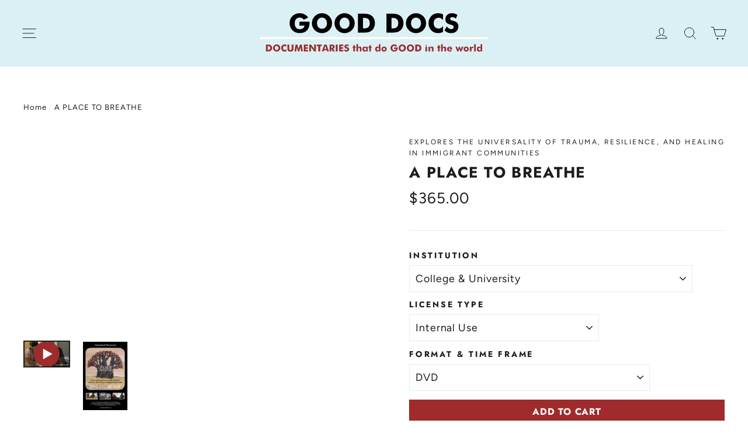

--- FILE ---
content_type: text/html; charset=utf-8
request_url: https://gooddocs.net/products/a-place-to-breathe
body_size: 65985
content:
<!doctype html>
<html class="no-js" lang="en">
<head>
<!-- Global site tag (gtag.js) - Google Analytics -->
<script async src="https://www.googletagmanager.com/gtag/js?id=G-PQJNR25J1X"></script>
<script>
  window.dataLayer = window.dataLayer || [];
  function gtag(){dataLayer.push(arguments);}
  gtag('js', new Date());

  gtag('config', 'G-PQJNR25J1X');
</script>
<script>
  window.hsConversationsSettings = {
    disableAttachment: true
  }
</script>
  <meta name="google-site-verification" content="oK-uv4K8v9cTnZY2qPTJi1KaolyUIB1r5HxSPtAABiY" />
  <meta charset="utf-8">
  <meta http-equiv="X-UA-Compatible" content="IE=edge,chrome=1">
  <meta name="viewport" content="width=device-width,initial-scale=1">
  <meta name="theme-color" content="#9f2b2c">
  <link rel="canonical" href="https://gooddocs.net/products/a-place-to-breathe">
  <meta name="format-detection" content="telephone=no"><link rel="shortcut icon" href="//gooddocs.net/cdn/shop/files/GOOD_DOCS_SQUARE_32x32.jpg?v=1747675849" type="image/png" />
  <title>A PLACE TO BREATHE | GOOD DOCS | Documentaries - Order Now
</title><meta name="description" content="Exploring the universality of trauma, resilience, and healing in immigrant communities."><meta property="og:site_name" content="GOOD DOCS">
  <meta property="og:url" content="https://gooddocs.net/products/a-place-to-breathe">
  <meta property="og:title" content="A PLACE TO BREATHE">
  <meta property="og:type" content="product">
  <meta property="og:description" content="Exploring the universality of trauma, resilience, and healing in immigrant communities."><meta property="og:price:amount" content="10.00">
    <meta property="og:price:currency" content="USD"><meta property="og:image" content="http://gooddocs.net/cdn/shop/products/aptb_playtrailer_1200x630.png?v=1602798452"><meta property="og:image" content="http://gooddocs.net/cdn/shop/products/APTB_poster_1_1200x630.png?v=1602706365">
  <meta property="og:image:secure_url" content="https://gooddocs.net/cdn/shop/products/aptb_playtrailer_1200x630.png?v=1602798452"><meta property="og:image:secure_url" content="https://gooddocs.net/cdn/shop/products/APTB_poster_1_1200x630.png?v=1602706365">
  <meta name="twitter:site" content="@">
  <meta name="twitter:card" content="summary_large_image">
  <meta name="twitter:title" content="A PLACE TO BREATHE">
  <meta name="twitter:description" content="Exploring the universality of trauma, resilience, and healing in immigrant communities.">


  <style data-shopify>
  @font-face {
  font-family: Jost;
  font-weight: 700;
  font-style: normal;
  src: url("//gooddocs.net/cdn/fonts/jost/jost_n7.921dc18c13fa0b0c94c5e2517ffe06139c3615a3.woff2") format("woff2"),
       url("//gooddocs.net/cdn/fonts/jost/jost_n7.cbfc16c98c1e195f46c536e775e4e959c5f2f22b.woff") format("woff");
}

  @font-face {
  font-family: Figtree;
  font-weight: 400;
  font-style: normal;
  src: url("//gooddocs.net/cdn/fonts/figtree/figtree_n4.3c0838aba1701047e60be6a99a1b0a40ce9b8419.woff2") format("woff2"),
       url("//gooddocs.net/cdn/fonts/figtree/figtree_n4.c0575d1db21fc3821f17fd6617d3dee552312137.woff") format("woff");
}


  @font-face {
  font-family: Figtree;
  font-weight: 700;
  font-style: normal;
  src: url("//gooddocs.net/cdn/fonts/figtree/figtree_n7.2fd9bfe01586148e644724096c9d75e8c7a90e55.woff2") format("woff2"),
       url("//gooddocs.net/cdn/fonts/figtree/figtree_n7.ea05de92d862f9594794ab281c4c3a67501ef5fc.woff") format("woff");
}

  @font-face {
  font-family: Figtree;
  font-weight: 400;
  font-style: italic;
  src: url("//gooddocs.net/cdn/fonts/figtree/figtree_i4.89f7a4275c064845c304a4cf8a4a586060656db2.woff2") format("woff2"),
       url("//gooddocs.net/cdn/fonts/figtree/figtree_i4.6f955aaaafc55a22ffc1f32ecf3756859a5ad3e2.woff") format("woff");
}

  @font-face {
  font-family: Figtree;
  font-weight: 700;
  font-style: italic;
  src: url("//gooddocs.net/cdn/fonts/figtree/figtree_i7.06add7096a6f2ab742e09ec7e498115904eda1fe.woff2") format("woff2"),
       url("//gooddocs.net/cdn/fonts/figtree/figtree_i7.ee584b5fcaccdbb5518c0228158941f8df81b101.woff") format("woff");
}

</style>

  <link href="//gooddocs.net/cdn/shop/t/3/assets/theme.scss.css?v=117760653553466593851759259457" rel="stylesheet" type="text/css" media="all" />

  <script>
    document.documentElement.className = document.documentElement.className.replace('no-js', 'js');

    window.theme = window.theme || {};
    theme.strings = {
      addToCart: "ADD TO CART",
      soldOut: "Sold Out",
      unavailable: "Unavailable",
      stockLabel: "[count] in stock",
      willNotShipUntil: "Will not ship until [date]",
      willBeInStockAfter: "Will be in stock after [date]",
      waitingForStock: "Inventory on the way",
      cartSavings: "You're saving [savings]",
      cartEmpty: "Your cart is currently empty.",
      cartTermsConfirmation: "You must agree with the terms and conditions of sales to check out"
    };
    theme.settings = {
      dynamicVariantsEnable: false,
      dynamicVariantType: "dropdown",
      cartType: "drawer",
      currenciesEnabled: false,
      nativeMultiCurrency: 107 > 1 ? true : false,
      moneyFormat: "${{amount}}",
      predictiveSearch: true,
      predictiveSearchType: "product,article",
      inventoryThreshold: 10,
      quickView: false,
      themeName: 'Motion',
      themeVersion: "4.5.1"
    };
  </script>

  <script>window.performance && window.performance.mark && window.performance.mark('shopify.content_for_header.start');</script><meta name="google-site-verification" content="ovOVnCnAFb3KfIpSfwwCgRVej5agfHCzDjCA1Zl2S9A">
<meta id="shopify-digital-wallet" name="shopify-digital-wallet" content="/27509391493/digital_wallets/dialog">
<meta name="shopify-checkout-api-token" content="2d553b28f39235f6074a84f70561a910">
<meta id="in-context-paypal-metadata" data-shop-id="27509391493" data-venmo-supported="false" data-environment="production" data-locale="en_US" data-paypal-v4="true" data-currency="USD">
<link rel="alternate" hreflang="x-default" href="https://gooddocs.net/products/a-place-to-breathe">
<link rel="alternate" hreflang="en" href="https://gooddocs.net/products/a-place-to-breathe">
<link rel="alternate" hreflang="es" href="https://gooddocs.net/es/products/a-place-to-breathe">
<link rel="alternate" type="application/json+oembed" href="https://gooddocs.net/products/a-place-to-breathe.oembed">
<script async="async" src="/checkouts/internal/preloads.js?locale=en-US"></script>
<link rel="preconnect" href="https://shop.app" crossorigin="anonymous">
<script async="async" src="https://shop.app/checkouts/internal/preloads.js?locale=en-US&shop_id=27509391493" crossorigin="anonymous"></script>
<script id="apple-pay-shop-capabilities" type="application/json">{"shopId":27509391493,"countryCode":"US","currencyCode":"USD","merchantCapabilities":["supports3DS"],"merchantId":"gid:\/\/shopify\/Shop\/27509391493","merchantName":"GOOD DOCS","requiredBillingContactFields":["postalAddress","email"],"requiredShippingContactFields":["postalAddress","email"],"shippingType":"shipping","supportedNetworks":["visa","masterCard","amex","discover","elo","jcb"],"total":{"type":"pending","label":"GOOD DOCS","amount":"1.00"},"shopifyPaymentsEnabled":true,"supportsSubscriptions":true}</script>
<script id="shopify-features" type="application/json">{"accessToken":"2d553b28f39235f6074a84f70561a910","betas":["rich-media-storefront-analytics"],"domain":"gooddocs.net","predictiveSearch":true,"shopId":27509391493,"locale":"en"}</script>
<script>var Shopify = Shopify || {};
Shopify.shop = "goodocs.myshopify.com";
Shopify.locale = "en";
Shopify.currency = {"active":"USD","rate":"1.0"};
Shopify.country = "US";
Shopify.theme = {"name":"Motion","id":82009555077,"schema_name":"Motion","schema_version":"4.5.1","theme_store_id":847,"role":"main"};
Shopify.theme.handle = "null";
Shopify.theme.style = {"id":null,"handle":null};
Shopify.cdnHost = "gooddocs.net/cdn";
Shopify.routes = Shopify.routes || {};
Shopify.routes.root = "/";</script>
<script type="module">!function(o){(o.Shopify=o.Shopify||{}).modules=!0}(window);</script>
<script>!function(o){function n(){var o=[];function n(){o.push(Array.prototype.slice.apply(arguments))}return n.q=o,n}var t=o.Shopify=o.Shopify||{};t.loadFeatures=n(),t.autoloadFeatures=n()}(window);</script>
<script>
  window.ShopifyPay = window.ShopifyPay || {};
  window.ShopifyPay.apiHost = "shop.app\/pay";
  window.ShopifyPay.redirectState = null;
</script>
<script id="shop-js-analytics" type="application/json">{"pageType":"product"}</script>
<script defer="defer" async type="module" src="//gooddocs.net/cdn/shopifycloud/shop-js/modules/v2/client.init-shop-cart-sync_BdyHc3Nr.en.esm.js"></script>
<script defer="defer" async type="module" src="//gooddocs.net/cdn/shopifycloud/shop-js/modules/v2/chunk.common_Daul8nwZ.esm.js"></script>
<script type="module">
  await import("//gooddocs.net/cdn/shopifycloud/shop-js/modules/v2/client.init-shop-cart-sync_BdyHc3Nr.en.esm.js");
await import("//gooddocs.net/cdn/shopifycloud/shop-js/modules/v2/chunk.common_Daul8nwZ.esm.js");

  window.Shopify.SignInWithShop?.initShopCartSync?.({"fedCMEnabled":true,"windoidEnabled":true});

</script>
<script>
  window.Shopify = window.Shopify || {};
  if (!window.Shopify.featureAssets) window.Shopify.featureAssets = {};
  window.Shopify.featureAssets['shop-js'] = {"shop-cart-sync":["modules/v2/client.shop-cart-sync_QYOiDySF.en.esm.js","modules/v2/chunk.common_Daul8nwZ.esm.js"],"init-fed-cm":["modules/v2/client.init-fed-cm_DchLp9rc.en.esm.js","modules/v2/chunk.common_Daul8nwZ.esm.js"],"shop-button":["modules/v2/client.shop-button_OV7bAJc5.en.esm.js","modules/v2/chunk.common_Daul8nwZ.esm.js"],"init-windoid":["modules/v2/client.init-windoid_DwxFKQ8e.en.esm.js","modules/v2/chunk.common_Daul8nwZ.esm.js"],"shop-cash-offers":["modules/v2/client.shop-cash-offers_DWtL6Bq3.en.esm.js","modules/v2/chunk.common_Daul8nwZ.esm.js","modules/v2/chunk.modal_CQq8HTM6.esm.js"],"shop-toast-manager":["modules/v2/client.shop-toast-manager_CX9r1SjA.en.esm.js","modules/v2/chunk.common_Daul8nwZ.esm.js"],"init-shop-email-lookup-coordinator":["modules/v2/client.init-shop-email-lookup-coordinator_UhKnw74l.en.esm.js","modules/v2/chunk.common_Daul8nwZ.esm.js"],"pay-button":["modules/v2/client.pay-button_DzxNnLDY.en.esm.js","modules/v2/chunk.common_Daul8nwZ.esm.js"],"avatar":["modules/v2/client.avatar_BTnouDA3.en.esm.js"],"init-shop-cart-sync":["modules/v2/client.init-shop-cart-sync_BdyHc3Nr.en.esm.js","modules/v2/chunk.common_Daul8nwZ.esm.js"],"shop-login-button":["modules/v2/client.shop-login-button_D8B466_1.en.esm.js","modules/v2/chunk.common_Daul8nwZ.esm.js","modules/v2/chunk.modal_CQq8HTM6.esm.js"],"init-customer-accounts-sign-up":["modules/v2/client.init-customer-accounts-sign-up_C8fpPm4i.en.esm.js","modules/v2/client.shop-login-button_D8B466_1.en.esm.js","modules/v2/chunk.common_Daul8nwZ.esm.js","modules/v2/chunk.modal_CQq8HTM6.esm.js"],"init-shop-for-new-customer-accounts":["modules/v2/client.init-shop-for-new-customer-accounts_CVTO0Ztu.en.esm.js","modules/v2/client.shop-login-button_D8B466_1.en.esm.js","modules/v2/chunk.common_Daul8nwZ.esm.js","modules/v2/chunk.modal_CQq8HTM6.esm.js"],"init-customer-accounts":["modules/v2/client.init-customer-accounts_dRgKMfrE.en.esm.js","modules/v2/client.shop-login-button_D8B466_1.en.esm.js","modules/v2/chunk.common_Daul8nwZ.esm.js","modules/v2/chunk.modal_CQq8HTM6.esm.js"],"shop-follow-button":["modules/v2/client.shop-follow-button_CkZpjEct.en.esm.js","modules/v2/chunk.common_Daul8nwZ.esm.js","modules/v2/chunk.modal_CQq8HTM6.esm.js"],"lead-capture":["modules/v2/client.lead-capture_BntHBhfp.en.esm.js","modules/v2/chunk.common_Daul8nwZ.esm.js","modules/v2/chunk.modal_CQq8HTM6.esm.js"],"checkout-modal":["modules/v2/client.checkout-modal_CfxcYbTm.en.esm.js","modules/v2/chunk.common_Daul8nwZ.esm.js","modules/v2/chunk.modal_CQq8HTM6.esm.js"],"shop-login":["modules/v2/client.shop-login_Da4GZ2H6.en.esm.js","modules/v2/chunk.common_Daul8nwZ.esm.js","modules/v2/chunk.modal_CQq8HTM6.esm.js"],"payment-terms":["modules/v2/client.payment-terms_MV4M3zvL.en.esm.js","modules/v2/chunk.common_Daul8nwZ.esm.js","modules/v2/chunk.modal_CQq8HTM6.esm.js"]};
</script>
<script>(function() {
  var isLoaded = false;
  function asyncLoad() {
    if (isLoaded) return;
    isLoaded = true;
    var urls = ["https:\/\/dfjp7gc2z6ooe.cloudfront.net\/assets\/sky_pilot_v3.js?shop=goodocs.myshopify.com","https:\/\/api-na2.hubapi.com\/scriptloader\/v1\/6712310.js?shop=goodocs.myshopify.com"];
    for (var i = 0; i < urls.length; i++) {
      var s = document.createElement('script');
      s.type = 'text/javascript';
      s.async = true;
      s.src = urls[i];
      var x = document.getElementsByTagName('script')[0];
      x.parentNode.insertBefore(s, x);
    }
  };
  if(window.attachEvent) {
    window.attachEvent('onload', asyncLoad);
  } else {
    window.addEventListener('load', asyncLoad, false);
  }
})();</script>
<script id="__st">var __st={"a":27509391493,"offset":-28800,"reqid":"afb10367-05cd-4660-989a-ffc23100fe90-1768983462","pageurl":"gooddocs.net\/products\/a-place-to-breathe","u":"1acbd1ad32f4","p":"product","rtyp":"product","rid":5792642695333};</script>
<script>window.ShopifyPaypalV4VisibilityTracking = true;</script>
<script id="captcha-bootstrap">!function(){'use strict';const t='contact',e='account',n='new_comment',o=[[t,t],['blogs',n],['comments',n],[t,'customer']],c=[[e,'customer_login'],[e,'guest_login'],[e,'recover_customer_password'],[e,'create_customer']],r=t=>t.map((([t,e])=>`form[action*='/${t}']:not([data-nocaptcha='true']) input[name='form_type'][value='${e}']`)).join(','),a=t=>()=>t?[...document.querySelectorAll(t)].map((t=>t.form)):[];function s(){const t=[...o],e=r(t);return a(e)}const i='password',u='form_key',d=['recaptcha-v3-token','g-recaptcha-response','h-captcha-response',i],f=()=>{try{return window.sessionStorage}catch{return}},m='__shopify_v',_=t=>t.elements[u];function p(t,e,n=!1){try{const o=window.sessionStorage,c=JSON.parse(o.getItem(e)),{data:r}=function(t){const{data:e,action:n}=t;return t[m]||n?{data:e,action:n}:{data:t,action:n}}(c);for(const[e,n]of Object.entries(r))t.elements[e]&&(t.elements[e].value=n);n&&o.removeItem(e)}catch(o){console.error('form repopulation failed',{error:o})}}const l='form_type',E='cptcha';function T(t){t.dataset[E]=!0}const w=window,h=w.document,L='Shopify',v='ce_forms',y='captcha';let A=!1;((t,e)=>{const n=(g='f06e6c50-85a8-45c8-87d0-21a2b65856fe',I='https://cdn.shopify.com/shopifycloud/storefront-forms-hcaptcha/ce_storefront_forms_captcha_hcaptcha.v1.5.2.iife.js',D={infoText:'Protected by hCaptcha',privacyText:'Privacy',termsText:'Terms'},(t,e,n)=>{const o=w[L][v],c=o.bindForm;if(c)return c(t,g,e,D).then(n);var r;o.q.push([[t,g,e,D],n]),r=I,A||(h.body.append(Object.assign(h.createElement('script'),{id:'captcha-provider',async:!0,src:r})),A=!0)});var g,I,D;w[L]=w[L]||{},w[L][v]=w[L][v]||{},w[L][v].q=[],w[L][y]=w[L][y]||{},w[L][y].protect=function(t,e){n(t,void 0,e),T(t)},Object.freeze(w[L][y]),function(t,e,n,w,h,L){const[v,y,A,g]=function(t,e,n){const i=e?o:[],u=t?c:[],d=[...i,...u],f=r(d),m=r(i),_=r(d.filter((([t,e])=>n.includes(e))));return[a(f),a(m),a(_),s()]}(w,h,L),I=t=>{const e=t.target;return e instanceof HTMLFormElement?e:e&&e.form},D=t=>v().includes(t);t.addEventListener('submit',(t=>{const e=I(t);if(!e)return;const n=D(e)&&!e.dataset.hcaptchaBound&&!e.dataset.recaptchaBound,o=_(e),c=g().includes(e)&&(!o||!o.value);(n||c)&&t.preventDefault(),c&&!n&&(function(t){try{if(!f())return;!function(t){const e=f();if(!e)return;const n=_(t);if(!n)return;const o=n.value;o&&e.removeItem(o)}(t);const e=Array.from(Array(32),(()=>Math.random().toString(36)[2])).join('');!function(t,e){_(t)||t.append(Object.assign(document.createElement('input'),{type:'hidden',name:u})),t.elements[u].value=e}(t,e),function(t,e){const n=f();if(!n)return;const o=[...t.querySelectorAll(`input[type='${i}']`)].map((({name:t})=>t)),c=[...d,...o],r={};for(const[a,s]of new FormData(t).entries())c.includes(a)||(r[a]=s);n.setItem(e,JSON.stringify({[m]:1,action:t.action,data:r}))}(t,e)}catch(e){console.error('failed to persist form',e)}}(e),e.submit())}));const S=(t,e)=>{t&&!t.dataset[E]&&(n(t,e.some((e=>e===t))),T(t))};for(const o of['focusin','change'])t.addEventListener(o,(t=>{const e=I(t);D(e)&&S(e,y())}));const B=e.get('form_key'),M=e.get(l),P=B&&M;t.addEventListener('DOMContentLoaded',(()=>{const t=y();if(P)for(const e of t)e.elements[l].value===M&&p(e,B);[...new Set([...A(),...v().filter((t=>'true'===t.dataset.shopifyCaptcha))])].forEach((e=>S(e,t)))}))}(h,new URLSearchParams(w.location.search),n,t,e,['guest_login'])})(!0,!0)}();</script>
<script integrity="sha256-4kQ18oKyAcykRKYeNunJcIwy7WH5gtpwJnB7kiuLZ1E=" data-source-attribution="shopify.loadfeatures" defer="defer" src="//gooddocs.net/cdn/shopifycloud/storefront/assets/storefront/load_feature-a0a9edcb.js" crossorigin="anonymous"></script>
<script crossorigin="anonymous" defer="defer" src="//gooddocs.net/cdn/shopifycloud/storefront/assets/shopify_pay/storefront-65b4c6d7.js?v=20250812"></script>
<script data-source-attribution="shopify.dynamic_checkout.dynamic.init">var Shopify=Shopify||{};Shopify.PaymentButton=Shopify.PaymentButton||{isStorefrontPortableWallets:!0,init:function(){window.Shopify.PaymentButton.init=function(){};var t=document.createElement("script");t.src="https://gooddocs.net/cdn/shopifycloud/portable-wallets/latest/portable-wallets.en.js",t.type="module",document.head.appendChild(t)}};
</script>
<script data-source-attribution="shopify.dynamic_checkout.buyer_consent">
  function portableWalletsHideBuyerConsent(e){var t=document.getElementById("shopify-buyer-consent"),n=document.getElementById("shopify-subscription-policy-button");t&&n&&(t.classList.add("hidden"),t.setAttribute("aria-hidden","true"),n.removeEventListener("click",e))}function portableWalletsShowBuyerConsent(e){var t=document.getElementById("shopify-buyer-consent"),n=document.getElementById("shopify-subscription-policy-button");t&&n&&(t.classList.remove("hidden"),t.removeAttribute("aria-hidden"),n.addEventListener("click",e))}window.Shopify?.PaymentButton&&(window.Shopify.PaymentButton.hideBuyerConsent=portableWalletsHideBuyerConsent,window.Shopify.PaymentButton.showBuyerConsent=portableWalletsShowBuyerConsent);
</script>
<script data-source-attribution="shopify.dynamic_checkout.cart.bootstrap">document.addEventListener("DOMContentLoaded",(function(){function t(){return document.querySelector("shopify-accelerated-checkout-cart, shopify-accelerated-checkout")}if(t())Shopify.PaymentButton.init();else{new MutationObserver((function(e,n){t()&&(Shopify.PaymentButton.init(),n.disconnect())})).observe(document.body,{childList:!0,subtree:!0})}}));
</script>
<script id='scb4127' type='text/javascript' async='' src='https://gooddocs.net/cdn/shopifycloud/privacy-banner/storefront-banner.js'></script><link id="shopify-accelerated-checkout-styles" rel="stylesheet" media="screen" href="https://gooddocs.net/cdn/shopifycloud/portable-wallets/latest/accelerated-checkout-backwards-compat.css" crossorigin="anonymous">
<style id="shopify-accelerated-checkout-cart">
        #shopify-buyer-consent {
  margin-top: 1em;
  display: inline-block;
  width: 100%;
}

#shopify-buyer-consent.hidden {
  display: none;
}

#shopify-subscription-policy-button {
  background: none;
  border: none;
  padding: 0;
  text-decoration: underline;
  font-size: inherit;
  cursor: pointer;
}

#shopify-subscription-policy-button::before {
  box-shadow: none;
}

      </style>

<script>window.performance && window.performance.mark && window.performance.mark('shopify.content_for_header.end');</script>

  <script src="//gooddocs.net/cdn/shop/t/3/assets/vendor-scripts-v8.js" defer="defer"></script>

  

  <script src="//gooddocs.net/cdn/shop/t/3/assets/theme.js?v=183280634111009392501577485570" defer="defer"></script><link rel="stylesheet" href="https://cdn.shopify.com/s/files/1/0184/4255/1360/files/legal.v4.scss.css?v=1645191235" media="print" onload="this.media='all'">
<script>
  (function() {
    const metafields = {
      "shop": "goodocs.myshopify.com",
      "settings": {"enabled":"0","installer":[],"param":{"checkbox":"1","message":"I have read and agreed with the {link}","error_message":"Please agree to the terms and conditions before making a purchase!","error_display":"dialog","time_enabled":"1","time_label":"Agreed to the Terms and Conditions on","force_enabled":"0","optional":"0","optional_message_enabled":"0","optional_message_value":"Thank you! The page will be moved to the checkout page.","optional_checkbox_hidden":"0","greeting":{"enabled":"0","message":"Please agree to the T\u0026C before purchasing!","delay":"1"},"links":{"link":{"label":"terms and conditions","target":"_blank","url":"#","policy":"terms-of-service"}},"link_order":["link"]},"style":{"checkbox":{"size":"20","color":"#0075ff"},"message":{"font":"inherit","size":"14","align":"inherit","customized":{"enabled":"1","color":"#212b36","accent":"#0075ff","error":"#de3618"},"padding":{"top":0,"right":0,"bottom":0,"left":0}}},"popup":{"title":"Terms and Conditions","button":"Process to Checkout","width":600,"icon_color":"#197bbd"}},
      "moneyFormat": "${{amount}}"
    };
    eval(function(p,a,c,k,e,d){e=function(c){return(c<a?'':e(parseInt(c/a)))+((c=c%a)>35?String.fromCharCode(c+29):c.toString(36))};if(!''.replace(/^/,String)){while(c--){d[e(c)]=k[c]||e(c)}k=[function(e){return d[e]}];e=function(){return'\\w+'};c=1};while(c--){if(k[c]){p=p.replace(new RegExp('\\b'+e(c)+'\\b','g'),k[c])}}return p}('3K a=["\\I\\h\\b\\c\\h\\d\\k\\j\\m\\d","\\v\\b\\d\\1Q\\A\\b\\l\\d\\1d\\j\\h\\d\\b\\l\\b\\k\\h","\\r\\k\\i\\d\\i\\d\\J\\r\\b","\\Z\\Z\\e\\o\\o\\1Q\\A\\b\\l\\d\\1d\\j\\h\\d\\b\\l\\b\\k","\\e\\o\\o\\1Q\\A\\b\\l\\d\\1d\\j\\h\\d\\b\\l\\b\\k","\\Z\\Z\\k\\b\\z\\i\\A\\b\\1Q\\A\\b\\l\\d\\1d\\j\\h\\d\\b\\l\\b\\k","\\k\\b\\z\\i\\A\\b\\1Q\\A\\b\\l\\d\\1d\\j\\h\\d\\b\\l\\b\\k","\\b\\A\\b\\l\\d\\1d\\j\\h\\d\\b\\l\\b\\k\\1d\\j\\h\\d","\\r\\I\\h\\w","\\f\\b\\l\\v\\d\\w","\\f\\j\\h\\d\\b\\l\\b\\k","\\I\\h\\b\\1e\\e\\r\\d\\I\\k\\b","\\h\\r\\f\\j\\m\\b","\\k\\i\\e\\k\\9w\\h","\\1d\\b\\v\\e\\f","\\f\\b\\v\\e\\f","\\3X\\d\\w\\b\\z\\b\\n\\b\\o\\j\\d\\i\\k\\Z\\Z\\m\\w\\b\\m\\P\\Q\\i\\S","\\1x\\l\\e\\z\\b\\B\\p\\m\\w\\b\\m\\P\\i\\I\\d\\p\\1A\\G\\c\\1x\\l\\e\\z\\b\\B\\p\\v\\i\\d\\i\\Z\\r\\r\\p\\1A\\G\\c\\1x\\l\\e\\z\\b\\B\\p\\v\\i\\d\\i\\Z\\v\\m\\p\\1A\\G\\c\\1x\\w\\k\\b\\N\\5m\\B\\p\\t\\m\\w\\b\\m\\P\\i\\I\\d\\p\\1A\\G\\c\\q\\k\\e\\f\\b\\n\\Q\\I\\d\\d\\i\\l\\n\\n\\m\\w\\b\\m\\P\\i\\I\\d","\\1x\\o\\e\\d\\e\\n\\h\\w\\i\\r\\j\\N\\J\\B\\p\\r\\e\\J\\z\\b\\l\\d\\n\\Q\\I\\d\\d\\i\\l\\p\\1A\\G\\c\\1x\\o\\e\\d\\e\\n\\h\\w\\i\\r\\j\\N\\J\\B\\p\\o\\J\\l\\e\\z\\j\\m\\n\\m\\w\\b\\m\\P\\i\\I\\d\\n\\m\\e\\k\\d\\p\\1A","\\N\\i\\k\\z\\1x\\e\\m\\d\\j\\i\\l\\B\\p\\t\\m\\w\\b\\m\\P\\i\\I\\d\\p\\1A","\\1x\\l\\e\\z\\b\\B\\p\\I\\r\\o\\e\\d\\b\\p\\1A","\\q\\k\\e\\f\\b\\n\\R\\j\\o\\v\\b\\d","\\q\\k\\e\\f\\b\\n\\R\\j\\o\\v\\b\\d\\c\\q\\k\\e\\f\\b\\n\\m\\w\\b\\m\\P\\Q\\i\\S\\c\\j\\l\\r\\I\\d\\1x\\d\\J\\r\\b\\B\\p\\m\\w\\b\\m\\P\\Q\\i\\S\\p\\1A","\\q\\k\\e\\f\\b\\n\\l\\i\\r\\i\\r\\I\\r","\\q\\k\\e\\f\\b\\n\\r\\i\\f\\j\\m\\J","\\q\\k\\e\\f\\b\\n\\R\\j\\o\\v\\b\\d\\c\\q\\k\\e\\f\\b\\n\\b\\k\\k\\i\\k","\\q\\k\\e\\f\\b\\n\\R\\j\\o\\v\\b\\d\\c\\q\\k\\e\\f\\b\\n\\v\\k\\b\\b\\d\\j\\l\\v","\\k\\e\\f\\b\\n\\z\\i\\o\\e\\f","\\k\\e\\f\\b\\n\\z\\i\\o\\e\\f\\n\\m\\f\\i\\h\\b","\\k\\e\\f\\b\\n\\o\\J\\l\\e\\z\\j\\m\\n\\n\\w\\j\\o\\o\\b\\l","\\k\\e\\f\\b\\n\\m\\w\\b\\m\\P\\i\\I\\d\\n\\n\\j\\l\\A\\j\\h\\j\\Q\\f\\b","\\w\\d\\d\\r\\h\\1H\\t\\t\\m\\o\\l\\q\\h\\w\\i\\r\\j\\N\\J\\q\\m\\i\\z\\t\\h\\t\\N\\j\\f\\b\\h\\t\\u\\t\\s\\u\\X\\F\\t\\F\\D\\M\\M\\t\\u\\L\\H\\s\\t\\N\\j\\f\\b\\h\\t\\f\\b\\v\\e\\f\\q\\A\\F\\q\\h\\m\\h\\h\\q\\m\\h\\h\\3N\\A\\B\\u\\H\\F\\M\\u\\O\\u\\D\\L\\M","\\w\\d\\d\\r\\h\\1H\\t\\t\\m\\o\\l\\q\\h\\w\\i\\r\\j\\N\\J\\q\\m\\i\\z\\t\\h\\t\\N\\j\\f\\b\\h\\t\\u\\t\\s\\u\\X\\F\\t\\F\\D\\M\\M\\t\\u\\L\\H\\s\\t\\N\\j\\f\\b\\h\\t\\f\\b\\v\\e\\f\\n\\j\\l\\h\\d\\e\\f\\f\\b\\k\\q\\z\\j\\l\\q\\2b\\h\\3N\\A\\B\\u\\H\\s\\H\\D\\1c\\O\\M\\O\\L","\\w\\b\\e\\o","\\v\\b\\d\\1Q\\f\\b\\z\\b\\l\\d\\h\\1L\\J\\1k\\e\\v\\2O\\e\\z\\b","\\h\\m\\k\\j\\r\\d","\\m\\k\\b\\e\\d\\b\\1Q\\f\\b\\z\\b\\l\\d","\\d\\J\\r\\b","\\d\\b\\S\\d\\t\\2b\\e\\A\\e\\h\\m\\k\\j\\r\\d","\\k\\b\\e\\o\\J\\1G\\d\\e\\d\\b","\\i\\l\\k\\b\\e\\o\\J\\h\\d\\e\\d\\b\\m\\w\\e\\l\\v\\b","\\f\\i\\e\\o\\b\\o","\\m\\i\\z\\r\\f\\b\\d\\b","\\i\\l\\f\\i\\e\\o","\\h\\k\\m","\\e\\r\\r\\b\\l\\o\\1e\\w\\j\\f\\o","\\h\\d\\J\\f\\b\\1G\\w\\b\\b\\d\\h","\\w\\k\\b\\N","\\f\\j\\l\\P","\\d\\b\\S\\d\\t\\m\\h\\h","\\k\\b\\f","\\h\\d\\J\\f\\b\\h\\w\\b\\b\\d","\\m\\h\\h\\3P\\k\\f","\\b\\l\\e\\Q\\f\\b\\o","\\h\\b\\d\\d\\j\\l\\v\\h","\\u","\\I\\l\\o\\b\\N\\j\\l\\b\\o","\\h\\w\\i\\r","\\b\\o\\j\\d\\i\\k","\\1e\\i\\l\\N\\j\\v","\\i\\r\\b\\l","\\f\\i\\e\\o","\\j\\l\\o\\b\\S\\2m\\N","\\h\\i\\z\\b","","\\k\\b\\h\\r\\i\\l\\h\\b\\1k\\J\\r\\b","\\d\\b\\S\\d","\\k\\b\\h\\r\\i\\l\\h\\b\\1k\\b\\S\\d","\\e\\r\\r\\f\\J","\\I\\k\\f","\\e\\2b\\e\\S\\1G\\I\\m\\m\\b\\h\\h","\\N\\b\\d\\m\\w","\\k\\e\\f\\b\\3u\\b\\d\\m\\w\\1Q\\l\\o","\\m\\f\\i\\l\\b","\\o\\j\\h\\r\\e\\d\\m\\w\\1Q\\A\\b\\l\\d","\\d\\w\\b\\l","\\k\\b\\h\\r\\i\\l\\h\\b","\\o\\b\\d\\e\\j\\f","\\h\\d\\e\\d\\I\\h","\\2b\\h\\i\\l","\\v\\b\\d\\1L\\i\\I\\l\\o\\j\\l\\v\\1e\\f\\j\\b\\l\\d\\3Y\\b\\m\\d","\\j\\l\\l\\b\\k\\3G\\j\\o\\d\\w","\\m\\f\\j\\b\\l\\d\\3G\\j\\o\\d\\w","\\o\\i\\m\\I\\z\\b\\l\\d\\1Q\\f\\b\\z\\b\\l\\d","\\j\\l\\l\\b\\k\\4z\\b\\j\\v\\w\\d","\\m\\f\\j\\b\\l\\d\\4z\\b\\j\\v\\w\\d","\\b\\f\\b\\z\\b\\l\\d\\3u\\k\\i\\z\\1B\\i\\j\\l\\d","\\k\\j\\v\\w\\d","\\Q\\i\\d\\d\\i\\z","\\f\\b\\N\\d","\\d\\i\\r","\\m\\i\\l\\d\\e\\j\\l\\h","\\r\\e\\k\\b\\l\\d\\2O\\i\\o\\b","\\N\\i\\k\\1Q\\e\\m\\w","\\m\\w\\b\\m\\P\\Q\\i\\S","\\7a\\I\\b\\k\\J\\1G\\b\\f\\b\\m\\d\\i\\k\\3s\\f\\f","\\f\\i\\m\\e\\d\\j\\i\\l","\\t\\m\\e\\k\\d","\\N\\i\\k\\z","\\m\\f\\i\\h\\b\\h\\d","\\R\\j\\o\\v\\b\\d","\\7a\\I\\b\\k\\J\\1G\\b\\f\\b\\m\\d\\i\\k","\\b\\A\\b\\l\\d","\\r\\e\\v\\b\\7c\\2m\\N\\N\\h\\b\\d","\\r\\e\\v\\b\\7c","\\r\\e\\v\\b\\4u","\\r\\e\\v\\b\\4u\\2m\\N\\N\\h\\b\\d","\\h\\m\\k\\i\\f\\f\\1d\\b\\N\\d","\\h\\m\\k\\i\\f\\f\\1k\\i\\r","\\d\\e\\k\\v\\b\\d","\\w\\j\\o\\o\\b\\l","\\m\\f\\e\\h\\h\\1d\\j\\h\\d","\\k\\b\\z\\i\\A\\b","\\e\\o\\o","\\v\\b\\d\\1Q\\f\\b\\z\\b\\l\\d\\1L\\J\\2a\\o","\\o\\j\\A","\\j\\o","\\j\\l\\l\\b\\k\\4z\\1k\\1S\\1d","\\y\\o\\j\\A\\c\\m\\f\\e\\h\\h\\B\\p\\k\\e\\f\\b\\n\\z\\i\\o\\e\\f\\n\\j\\l\\l\\b\\k\\p\\x\\1n\\1s\\y\\o\\j\\A\\c\\m\\f\\e\\h\\h\\B\\p\\k\\e\\f\\b\\n\\z\\i\\o\\e\\f\\n\\w\\b\\e\\o\\b\\k\\p\\x\\y\\o\\j\\A\\c\\m\\f\\e\\h\\h\\B\\p\\k\\e\\f\\b\\n\\z\\i\\o\\e\\f\\n\\d\\j\\d\\f\\b\\p\\x","\\y\\t\\o\\j\\A\\x\\y\\o\\j\\A\\c\\m\\f\\e\\h\\h\\B\\p\\k\\e\\f\\b\\n\\z\\i\\o\\e\\f\\n\\m\\f\\i\\h\\b\\p\\x\\y\\h\\A\\v\\c\\A\\j\\b\\R\\1L\\i\\S\\B\\p\\s\\c\\s\\c\\D\\s\\c\\D\\s\\p\\x\\y\\r\\e\\d\\w\\c\\o\\B\\p\\1S\\u\\u\\q\\F\\u\\F\\c\\u\\s\\f\\H\\q\\D\\O\\L\\n\\H\\q\\D\\O\\L\\e\\q\\O\\O\\O\\q\\O\\O\\O\\c\\s\\c\\u\\c\\s\\n\\u\\q\\F\\u\\F\\n\\u\\q\\F\\u\\F\\1d\\u\\s\\c\\X\\q\\M\\X\\H\\c\\L\\q\\1c\\s\\1c\\c\\D\\q\\D\\O\\L\\e\\q\\O\\O\\O\\q\\O\\O\\O\\c\\s\\c\\u\\c\\s\\n\\u\\q\\F\\u\\F\\c\\u\\q\\F\\u\\F\\1d\\X\\q\\M\\X\\H\\c\\u\\s\\f\\n\\H\\q\\D\\O\\L\\c\\H\\q\\D\\O\\L\\e\\q\\O\\O\\O\\q\\O\\O\\O\\c\\s\\c\\u\\c\\s\\c\\u\\q\\F\\u\\F\\c\\u\\q\\F\\u\\F\\1d\\u\\s\\c\\u\\u\\q\\F\\u\\F\\f\\H\\q\\D\\O\\L\\c\\H\\q\\D\\O\\L\\e\\q\\O\\O\\1c\\q\\O\\O\\1c\\c\\s\\c\\s\\c\\s\\c\\u\\q\\F\\u\\F\\c\\s\\c\\q\\O\\O\\O\\q\\O\\O\\O\\c\\s\\c\\s\\c\\s\\c\\s\\n\\u\\q\\F\\u\\F\\1d\\u\\u\\q\\F\\u\\F\\c\\u\\s\\1J\\p\\c\\N\\j\\f\\f\\n\\k\\I\\f\\b\\B\\p\\b\\A\\b\\l\\i\\o\\o\\p\\x\\y\\t\\r\\e\\d\\w\\x\\y\\t\\h\\A\\v\\x\\y\\t\\o\\j\\A\\x\\y\\t\\o\\j\\A\\x\\1n\\1s\\y\\o\\j\\A\\c\\m\\f\\e\\h\\h\\B\\p\\k\\e\\f\\b\\n\\z\\i\\o\\e\\f\\n\\Q\\i\\o\\J\\3G\\k\\e\\r\\r\\b\\k\\p\\x\\y\\o\\j\\A\\c\\m\\f\\e\\h\\h\\B\\p\\k\\e\\f\\b\\n\\z\\i\\o\\e\\f\\n\\Q\\i\\o\\J\\p\\c\\o\\e\\d\\e\\n\\h\\m\\k\\i\\f\\f\\e\\Q\\f\\b\\x","\\y\\t\\o\\j\\A\\x\\y\\t\\o\\j\\A\\x\\1n\\1s\\y\\t\\o\\j\\A\\x\\y\\o\\j\\A\\c\\m\\f\\e\\h\\h\\B\\p\\k\\e\\f\\b\\n\\z\\i\\o\\e\\f\\n\\i\\A\\b\\k\\f\\e\\J\\p\\x\\y\\t\\o\\j\\A\\x","\\P\\b\\J\\h","\\b\\l\\d\\k\\j\\b\\h","\\h\\b\\d\\1B\\k\\i\\r\\b\\k\\d\\J","\\h\\d\\J\\f\\b","\\k\\e\\f\\b\\n\\z\\i\\o\\e\\f\\n\\n\\i\\r\\b\\l\\b\\o","\\Q\\i\\o\\J","\\m\\f\\j\\m\\P","\\q\\k\\e\\f\\b\\n\\z\\i\\o\\e\\f","\\m\\I\\k\\k\\b\\l\\d\\1k\\e\\k\\v\\b\\d","\\v\\b\\d\\3s\\d\\d\\k\\j\\Q\\I\\d\\b","\\q\\k\\e\\f\\b\\n\\z\\i\\o\\e\\f\\n\\m\\f\\i\\h\\b\\G\\c\\q\\k\\e\\f\\b\\n\\z\\i\\o\\e\\f\\n\\i\\A\\b\\k\\f\\e\\J","\\k\\e\\f\\b\\n\\z\\i\\o\\e\\f\\n\\n\\m\\w\\b\\m\\P\\b\\o","\\d\\e\\v\\2O\\e\\z\\b","\\3u\\2m\\3Y\\1S","\\h\\I\\Q\\z\\j\\d","\\1x\\k\\i\\f\\b\\B\\p\\Q\\I\\d\\d\\i\\l\\p\\1A","\\q\\k\\e\\f\\b\\n\\z\\i\\o\\e\\f\\n\\Q\\I\\d\\d\\i\\l","\\l\\i\\r\\i\\r\\I\\r","\\i\\r\\d\\j\\i\\l\\e\\f","\\q\\k\\e\\f\\b\\n\\d\\j\\z\\b","\\A\\e\\f\\I\\b","\\2O\\2m","\\j\\l\\A\\j\\h\\j\\Q\\f\\b","\\m\\w\\b\\m\\P\\i\\I\\d","\\o\\J\\l\\e\\z\\j\\m","\\1x\\m\\f\\e\\h\\h\\5m\\B\\h\\w\\i\\r\\j\\N\\J\\n\\r\\e\\J\\z\\b\\l\\d\\n\\Q\\I\\d\\d\\i\\l\\Z\\Z\\1A","\\k\\e\\f\\b\\n\\z\\i\\o\\e\\f\\n\\n\\h\\P\\b\\f\\b\\d\\i\\l","\\y\\o\\j\\A\\c\\m\\f\\e\\h\\h\\B\\p\\k\\e\\f\\b\\n\\h\\P\\b\\f\\b\\d\\i\\l\\n\\o\\j\\h\\r\\f\\e\\J\\p\\x\\y\\t\\o\\j\\A\\x","\\y\\h\\A\\v\\c\\A\\j\\b\\R\\1L\\i\\S\\B\\p\\s\\c\\s\\c\\L\\1c\\c\\L\\1c\\p\\c\\S\\z\\f\\l\\h\\B\\p\\w\\d\\d\\r\\1H\\t\\t\\R\\R\\R\\q\\R\\L\\q\\i\\k\\v\\t\\D\\s\\s\\s\\t\\h\\A\\v\\p\\c\\m\\f\\e\\h\\h\\B\\p\\k\\e\\f\\b\\n\\h\\r\\j\\l\\l\\b\\k\\p\\x\\y\\r\\e\\d\\w\\c\\o\\B\\p\\1S\\L\\s\\q\\M\\G\\H\\q\\M\\1d\\L\\s\\q\\M\\G\\H\\q\\M\\m\\H\\q\\H\\G\\H\\q\\H\\G\\H\\q\\H\\G\\u\\1c\\q\\F\\G\\s\\G\\D\\F\\f\\s\\G\\s\\m\\n\\H\\q\\H\\G\\H\\q\\H\\n\\u\\1c\\q\\F\\G\\H\\q\\H\\n\\D\\F\\G\\s\\f\\s\\G\\s\\m\\n\\H\\q\\H\\n\\H\\q\\H\\n\\H\\q\\H\\n\\u\\1c\\q\\F\\G\\s\\n\\D\\F\\f\\s\\G\\s\\1e\\u\\L\\q\\u\\n\\s\\q\\D\\G\\D\\L\\q\\O\\n\\s\\q\\D\\G\\L\\s\\q\\M\\G\\H\\q\\M\\1J\\p\\x\\y\\t\\r\\e\\d\\w\\x\\y\\t\\h\\A\\v\\x\\y\\o\\j\\A\\c\\m\\f\\e\\h\\h\\B\\p\\k\\e\\f\\b\\n\\h\\P\\b\\f\\b\\d\\i\\l\\n\\o\\j\\h\\r\\f\\e\\J\\p\\x\\y\\t\\o\\j\\A\\x\\y\\o\\j\\A\\c\\m\\f\\e\\h\\h\\B\\p\\k\\e\\f\\b\\n\\h\\P\\b\\f\\b\\d\\i\\l\\n\\m\\i\\l\\d\\e\\j\\l\\b\\k\\p\\x\\y\\o\\j\\A\\c\\m\\f\\e\\h\\h\\B\\p\\k\\e\\f\\b\\n\\h\\P\\b\\f\\b\\d\\i\\l\\n\\d\\b\\S\\d\\p\\x\\y\\t\\o\\j\\A\\x\\y\\o\\j\\A\\c\\m\\f\\e\\h\\h\\B\\p\\k\\e\\f\\b\\n\\h\\P\\b\\f\\b\\d\\i\\l\\n\\d\\b\\S\\d\\p\\x\\y\\t\\o\\j\\A\\x\\y\\o\\j\\A\\c\\m\\f\\e\\h\\h\\B\\p\\k\\e\\f\\b\\n\\h\\P\\b\\f\\b\\d\\i\\l\\n\\d\\b\\S\\d\\p\\x\\y\\t\\o\\j\\A\\x\\y\\t\\o\\j\\A\\x","\\m\\w\\b\\m\\P\\b\\o","\\k\\b\\z\\i\\A\\b\\3s\\d\\d\\k\\j\\Q\\I\\d\\b","\\j\\l\\r\\I\\d\\1x\\d\\J\\r\\b\\B\\p\\m\\w\\b\\m\\P\\Q\\i\\S\\p\\1A","\\q\\k\\e\\f\\b\\n\\v\\k\\b\\b\\d\\j\\l\\v","\\k\\e\\f\\b\\n\\v\\k\\b\\b\\d\\j\\l\\v\\n\\n\\Q\\i\\d\\d\\i\\z","\\k\\e\\f\\b\\n\\v\\k\\b\\b\\d\\j\\l\\v\\n\\n\\d\\i\\r","\\d\\j\\d\\f\\b","\\1k\\b\\k\\z\\h\\c\\e\\l\\o\\c\\1e\\i\\l\\o\\j\\d\\j\\i\\l\\h","\\y\\h\\A\\v\\c\\S\\z\\f\\l\\h\\B\\p\\w\\d\\d\\r\\1H\\t\\t\\R\\R\\R\\q\\R\\L\\q\\i\\k\\v\\t\\D\\s\\s\\s\\t\\h\\A\\v\\p\\c\\A\\j\\b\\R\\1L\\i\\S\\B\\p\\s\\c\\s\\c\\L\\1c\\c\\L\\1c\\p\\c\\m\\f\\e\\h\\h\\B\\p\\k\\e\\f\\b\\n\\m\\w\\b\\m\\P\\z\\e\\k\\P\\p\\x\\y\\r\\e\\d\\w\\c\\m\\f\\e\\h\\h\\B\\p\\k\\e\\f\\b\\n\\m\\w\\b\\m\\P\\z\\e\\k\\P\\n\\n\\m\\j\\k\\m\\f\\b\\p\\c\\o\\B\\p\\1S\\L\\s\\q\\M\\G\\H\\q\\M\\1d\\L\\s\\q\\M\\G\\H\\q\\M\\m\\H\\q\\H\\G\\H\\q\\H\\G\\H\\q\\H\\G\\u\\1c\\q\\F\\G\\s\\G\\D\\F\\f\\s\\G\\s\\m\\n\\H\\q\\H\\G\\H\\q\\H\\n\\u\\1c\\q\\F\\G\\H\\q\\H\\n\\D\\F\\G\\s\\f\\s\\G\\s\\m\\n\\H\\q\\H\\n\\H\\q\\H\\n\\H\\q\\H\\n\\u\\1c\\q\\F\\G\\s\\n\\D\\F\\f\\s\\G\\s\\1e\\u\\L\\q\\u\\n\\s\\q\\D\\G\\D\\L\\q\\O\\n\\s\\q\\D\\G\\L\\s\\q\\M\\G\\H\\q\\M\\1J\\p\\x\\y\\t\\r\\e\\d\\w\\x\\y\\r\\i\\f\\J\\f\\j\\l\\b\\c\\m\\f\\e\\h\\h\\B\\p\\k\\e\\f\\b\\n\\m\\w\\b\\m\\P\\z\\e\\k\\P\\n\\n\\m\\w\\b\\m\\P\\p\\c\\r\\i\\j\\l\\d\\h\\B\\p\\u\\u\\q\\H\\G\\D\\s\\c\\u\\M\\q\\O\\G\\D\\F\\q\\D\\c\\D\\H\\q\\F\\G\\u\\L\\q\\X\\p\\x\\y\\t\\r\\i\\f\\J\\f\\j\\l\\b\\x\\y\\r\\i\\f\\J\\f\\j\\l\\b\\c\\m\\f\\e\\h\\h\\B\\p\\k\\e\\f\\b\\n\\m\\w\\b\\m\\P\\z\\e\\k\\P\\n\\n\\m\\w\\b\\m\\P\\b\\o\\p\\c\\r\\i\\j\\l\\d\\h\\B\\p\\u\\u\\q\\H\\G\\D\\s\\c\\u\\M\\q\\O\\G\\D\\F\\q\\D\\c\\D\\H\\q\\F\\G\\u\\L\\q\\X\\p\\x\\y\\t\\r\\i\\f\\J\\f\\j\\l\\b\\x\\y\\t\\h\\A\\v\\x","\\i\\I\\d\\b\\k\\4z\\1k\\1S\\1d","\\N\\i\\k\\m\\b\\Z\\b\\l\\e\\Q\\f\\b\\o","\\y\\o\\j\\A\\c\\m\\f\\e\\h\\h\\B\\p\\k\\e\\f\\b\\n\\z\\i\\o\\e\\f\\n\\Q\\I\\d\\d\\i\\l\\3G\\k\\e\\r\\r\\b\\k\\p\\x\\y\\o\\j\\A\\c\\m\\f\\e\\h\\h\\B\\p\\k\\e\\f\\b\\n\\z\\i\\o\\e\\f\\n\\Q\\I\\d\\d\\i\\l\\p\\x","\\Q\\I\\d\\d\\i\\l","\\1B\\k\\i\\m\\b\\h\\h\\c\\d\\i\\c\\1e\\w\\b\\m\\P\\i\\I\\d","\\y\\t\\o\\j\\A\\x\\y\\t\\o\\j\\A\\x","\\y\\o\\j\\A\\c\\m\\f\\e\\h\\h\\B\\p\\k\\e\\f\\b\\n\\b\\k\\k\\i\\k\\p\\x","\\b\\k\\k\\i\\k\\Z\\z\\b\\h\\h\\e\\v\\b","\\y\\t\\o\\j\\A\\x","\\h\\j\\1J\\b","\\z\\b\\h\\h\\e\\v\\b","\\r\\S","\\R\\j\\o\\d\\w","\\j\\m\\i\\l\\Z\\m\\i\\f\\i\\k","\\j\\l\\w\\b\\k\\j\\d","\\N\\i\\l\\d","\\1H","\\h\\r\\f\\j\\d","\\c","\\k\\b\\r\\f\\e\\m\\b","\\n\\n\\k\\e\\f\\b\\n\\N\\i\\l\\d","\\m\\I\\h\\d\\i\\z\\j\\1J\\b\\o","\\k\\e\\f\\b\\n\\m\\I\\h\\d\\i\\z\\j\\1J\\b\\o","\\n\\n\\k\\e\\f\\b\\n\\m\\i\\f\\i\\k","\\m\\i\\f\\i\\k","\\n\\n\\k\\e\\f\\b\\n\\b\\k\\k\\i\\k","\\b\\k\\k\\i\\k","\\y\\o\\j\\A\\c\\m\\f\\e\\h\\h\\B\\p\\1B\\i\\f\\e\\k\\j\\h\\n\\1k\\b\\S\\d\\1e\\i\\l\\d\\e\\j\\l\\b\\k\\c\\1B\\i\\f\\e\\k\\j\\h\\n\\1k\\b\\S\\d\\1e\\i\\l\\d\\e\\j\\l\\b\\k\\n\\n\\h\\r\\e\\m\\j\\l\\v\\1k\\j\\v\\w\\d\\p\\x\\1n\\1s\\c\\c\\c\\c\\y\\w\\D\\c\\m\\f\\e\\h\\h\\B\\p\\1B\\i\\f\\e\\k\\j\\h\\n\\3o\\j\\h\\r\\f\\e\\J\\1k\\b\\S\\d\\c\\1B\\i\\f\\e\\k\\j\\h\\n\\3o\\j\\h\\r\\f\\e\\J\\1k\\b\\S\\d\\n\\n\\h\\j\\1J\\b\\1G\\z\\e\\f\\f\\p\\x\\3s\\o\\o\\c\\i\\k\\c\\v\\b\\l\\b\\k\\e\\d\\b\\c\\h\\d\\i\\k\\b\\c\\r\\i\\f\\j\\m\\j\\b\\h\\y\\t\\w\\D\\x\\1n\\1s\\c\\c\\c\\c\\y\\i\\f\\c\\m\\f\\e\\h\\h\\B\\p\\1B\\i\\f\\e\\k\\j\\h\\n\\1d\\j\\h\\d\\c\\1B\\i\\f\\e\\k\\j\\h\\n\\1d\\j\\h\\d\\n\\n\\d\\J\\r\\b\\2O\\I\\z\\Q\\b\\k\\p\\x\\1n\\1s\\c\\c\\c\\c\\y\\f\\j\\c\\m\\f\\e\\h\\h\\B\\p\\1B\\i\\f\\e\\k\\j\\h\\n\\1d\\j\\h\\d\\Z\\Z\\2a\\d\\b\\z\\p\\x\\y\\r\\x\\3u\\k\\i\\z\\c\\J\\i\\I\\k\\c\\1G\\w\\i\\r\\j\\N\\J\\c\\e\\o\\z\\j\\l\\G\\c\\v\\i\\c\\d\\i\\c\\y\\h\\d\\k\\i\\l\\v\\x\\1G\\b\\d\\d\\j\\l\\v\\h\\y\\t\\h\\d\\k\\i\\l\\v\\x\\c\\5d\\v\\d\\4F\\c\\y\\h\\d\\k\\i\\l\\v\\x\\1d\\b\\v\\e\\f\\y\\t\\h\\d\\k\\i\\l\\v\\x\\q\\y\\t\\r\\x\\y\\t\\f\\j\\x\\1n\\1s\\c\\c\\c\\c\\y\\f\\j\\c\\m\\f\\e\\h\\h\\B\\p\\1B\\i\\f\\e\\k\\j\\h\\n\\1d\\j\\h\\d\\Z\\Z\\2a\\d\\b\\z\\p\\x\\1n\\1s\\c\\c\\c\\c\\y\\r\\x\\1Q\\l\\d\\b\\k\\c\\J\\i\\I\\k\\c\\h\\d\\i\\k\\b\\c\\r\\i\\f\\j\\m\\j\\b\\h\\G\\c\\i\\k\\c\\m\\f\\j\\m\\P\\c\\y\\h\\d\\k\\i\\l\\v\\x\\1e\\k\\b\\e\\d\\b\\c\\N\\k\\i\\z\\c\\d\\b\\z\\r\\f\\e\\d\\b\\y\\t\\h\\d\\k\\i\\l\\v\\x\\c\\d\\i\\c\\b\\l\\d\\b\\k\\c\\d\\w\\b\\c\\o\\b\\N\\e\\I\\f\\d\\c\\d\\b\\z\\r\\f\\e\\d\\b\\q\\c\\3P\\h\\b\\c\\d\\w\\b\\c\\y\\e\\c\\w\\k\\b\\N\\B\\p\\t\\z\\e\\l\\I\\e\\f\\t\\r\\k\\i\\o\\I\\m\\d\\j\\A\\j\\d\\J\\n\\d\\i\\i\\f\\h\\t\\k\\j\\m\\w\\n\\d\\b\\S\\d\\n\\b\\o\\j\\d\\i\\k\\p\\x\\k\\j\\m\\w\\c\\d\\b\\S\\d\\c\\b\\o\\j\\d\\i\\k\\y\\t\\e\\x\\c\\d\\i\\c\\e\\o\\o\\c\\h\\d\\J\\f\\b\\c\\e\\l\\o\\c\\N\\i\\k\\z\\e\\d\\d\\j\\l\\v\\c\\d\\i\\c\\J\\i\\I\\k\\c\\r\\i\\f\\j\\m\\j\\b\\h\\G\\c\\e\\l\\o\\c\\d\\i\\c\\e\\o\\o\\c\\f\\j\\l\\P\\h\\c\\e\\l\\o\\c\\j\\z\\e\\v\\b\\h\\q\\y\\t\\r\\x\\1n\\1s\\c\\c\\c\\c\\y\\N\\j\\v\\I\\k\\b\\x\\y\\j\\z\\v\\c\\h\\k\\m\\B\\p\\w\\d\\d\\r\\h\\1H\\t\\t\\m\\o\\l\\q\\h\\w\\i\\r\\j\\N\\J\\q\\m\\i\\z\\t\\h\\w\\i\\r\\j\\N\\J\\m\\f\\i\\I\\o\\t\\w\\b\\f\\r\\t\\e\\h\\h\\b\\d\\h\\t\\z\\e\\l\\I\\e\\f\\t\\h\\b\\d\\d\\j\\l\\v\\h\\t\\m\\w\\b\\m\\P\\i\\I\\d\\n\\e\\l\\o\\n\\r\\e\\J\\z\\b\\l\\d\\t\\k\\b\\N\\I\\l\\o\\n\\r\\i\\f\\j\\m\\J\\n\\u\\N\\H\\N\\e\\N\\s\\O\\N\\X\\u\\s\\e\\o\\O\\Q\\O\\e\\F\\N\\F\\m\\s\\N\\D\\b\\M\\N\\D\\b\\m\\L\\H\\b\\D\\Q\\m\\L\\X\\O\\1c\\m\\X\\M\\1c\\b\\O\\e\\1c\\H\\b\\O\\1c\\s\\s\\m\\X\\N\\e\\1c\\m\\o\\Q\\N\\q\\r\\l\\v\\p\\c\\e\\f\\d\\B\\p\\1k\\w\\b\\c\\k\\j\\m\\w\\c\\d\\b\\S\\d\\c\\b\\o\\j\\d\\i\\k\\c\\m\\i\\l\\h\\j\\h\\d\\h\\c\\i\\N\\c\\e\\c\\z\\I\\f\\d\\j\\n\\f\\j\\l\\b\\c\\d\\b\\S\\d\\c\\Q\\i\\S\\c\\R\\j\\d\\w\\c\\Q\\I\\d\\d\\i\\l\\h\\c\\e\\Q\\i\\A\\b\\c\\j\\d\\c\\N\\i\\k\\c\\N\\i\\k\\z\\e\\d\\d\\j\\l\\v\\c\\d\\w\\b\\c\\d\\b\\S\\d\\G\\c\\e\\l\\o\\c\\N\\i\\k\\c\\e\\o\\o\\j\\l\\v\\c\\f\\j\\l\\P\\h\\c\\e\\l\\o\\c\\j\\z\\e\\v\\b\\h\\q\\p\\c\\R\\j\\o\\d\\w\\B\\p\\u\\s\\D\\F\\p\\c\\w\\b\\j\\v\\w\\d\\B\\p\\M\\O\\F\\p\\x\\y\\t\\N\\j\\v\\I\\k\\b\\x\\1n\\1s\\c\\c\\c\\c\\y\\t\\f\\j\\x\\1n\\1s\\c\\c\\c\\c\\y\\f\\j\\c\\m\\f\\e\\h\\h\\B\\p\\1B\\i\\f\\e\\k\\j\\h\\n\\1d\\j\\h\\d\\Z\\Z\\2a\\d\\b\\z\\p\\x\\y\\r\\x\\3Y\\b\\A\\j\\b\\R\\c\\J\\i\\I\\k\\c\\r\\i\\f\\j\\m\\j\\b\\h\\c\\e\\l\\o\\c\\z\\e\\P\\b\\c\\e\\l\\J\\c\\m\\w\\e\\l\\v\\b\\h\\q\\y\\t\\r\\x\\y\\t\\f\\j\\x\\1n\\1s\\c\\c\\c\\c\\y\\f\\j\\c\\m\\f\\e\\h\\h\\B\\p\\1B\\i\\f\\e\\k\\j\\h\\n\\1d\\j\\h\\d\\Z\\Z\\2a\\d\\b\\z\\p\\x\\y\\r\\x\\1e\\f\\j\\m\\P\\c\\y\\h\\d\\k\\i\\l\\v\\x\\1G\\e\\A\\b\\y\\t\\h\\d\\k\\i\\l\\v\\x\\c\\d\\i\\c\\e\\o\\o\\c\\J\\i\\I\\k\\c\\r\\i\\f\\j\\m\\j\\b\\h\\q\\y\\t\\r\\x\\y\\t\\f\\j\\x\\1n\\1s\\c\\c\\c\\c\\y\\t\\i\\f\\x\\1n\\1s\\c\\c\\c\\c\\y\\t\\o\\j\\A\\x","\\k\\e\\f\\b\\q\\h\\w\\i\\r\\j\\N\\J\\1e\\w\\b\\m\\P\\i\\I\\d","\\d\\j\\z\\b\\Z\\b\\l\\e\\Q\\f\\b\\o","\\s","\\d\\j\\z\\b\\Z\\f\\e\\Q\\b\\f","\\3s\\v\\k\\b\\b\\o\\c\\d\\i\\c\\d\\w\\b\\c\\1k\\b\\k\\z\\h\\c\\e\\l\\o\\c\\1e\\i\\l\\o\\j\\d\\j\\i\\l\\h\\c\\i\\l","\\j\\l\\r\\I\\d","\\l\\e\\z\\b","\\e\\d\\d\\k\\j\\Q\\I\\d\\b\\h\\1x","\\1A","\\r\\k\\b\\A\\b\\l\\d\\3o\\b\\N\\e\\I\\f\\d","\\h\\d\\i\\r\\1B\\k\\i\\r\\e\\v\\e\\d\\j\\i\\l","\\i\\r\\d\\j\\i\\l\\e\\f\\Z\\z\\b\\h\\h\\e\\v\\b\\Z\\b\\l\\e\\Q\\f\\b\\o","\\i\\r\\d\\j\\i\\l\\e\\f\\Z\\z\\b\\h\\h\\e\\v\\b\\Z\\A\\e\\f\\I\\b","\\b\\k\\k\\i\\k\\Z\\o\\j\\h\\r\\f\\e\\J","\\o\\j\\e\\f\\i\\v","\\k\\e\\f\\b\\n\\b\\k\\k\\i\\k","\\e\\N\\d\\b\\k","\\N\\j\\k\\h\\d\\1e\\w\\j\\f\\o","\\j\\l\\h\\b\\k\\d\\1L\\b\\N\\i\\k\\b","\\v\\k\\b\\b\\d\\j\\l\\v","\\t\\m\\e\\k\\d\\q\\2b\\h","\\t\\m\\e\\k\\d\\t\\e\\o\\o\\q\\2b\\h","\\t\\m\\e\\k\\d\\t\\m\\w\\e\\l\\v\\b\\q\\2b\\h","\\t\\m\\e\\k\\d\\t\\m\\w\\e\\l\\v\\b","\\t\\m\\e\\k\\d\\t\\m\\f\\b\\e\\k\\q\\2b\\h","\\k\\b\\h\\i\\f\\A\\b","\\G\\c","\\q","\\d\\k\\j\\z","\\1L\\2m\\3o\\4u","\\3X","\\I\\l\\h\\w\\j\\N\\d","\\i\\R\\l\\b\\k\\3o\\i\\m\\I\\z\\b\\l\\d","\\r\\k\\b\\A\\j\\i\\I\\h\\1Q\\f\\b\\z\\b\\l\\d\\1G\\j\\Q\\f\\j\\l\\v","\\m\\f\\e\\h\\h\\2O\\e\\z\\b","\\2b\\i\\j\\l","\\y\\h\\A\\v\\c\\S\\z\\f\\l\\h\\B\\p\\w\\d\\d\\r\\1H\\t\\t\\R\\R\\R\\q\\R\\L\\q\\i\\k\\v\\t\\D\\s\\s\\s\\t\\h\\A\\v\\p\\c\\A\\j\\b\\R\\1L\\i\\S\\B\\p\\s\\c\\s\\c\\D\\u\\c\\D\\u\\p\\c\\m\\f\\e\\h\\h\\B\\p\\k\\e\\f\\b\\n\\j\\m\\i\\l\\p\\x\\y\\r\\i\\f\\J\\f\\j\\l\\b\\c\\r\\i\\j\\l\\d\\h\\B\\p\\M\\c\\u\\s\\q\\1c\\M\\c\\X\\q\\M\\c\\u\\F\\q\\D\\M\\c\\u\\H\\c\\H\\p\\x\\y\\t\\r\\i\\f\\J\\f\\j\\l\\b\\x\\y\\t\\h\\A\\v\\x","\\y\\h\\A\\v\\c\\S\\z\\f\\l\\h\\B\\p\\w\\d\\d\\r\\1H\\t\\t\\R\\R\\R\\q\\R\\L\\q\\i\\k\\v\\t\\D\\s\\s\\s\\t\\h\\A\\v\\p\\c\\A\\j\\b\\R\\1L\\i\\S\\B\\p\\s\\c\\s\\c\\D\\u\\c\\D\\u\\p\\c\\m\\f\\e\\h\\h\\B\\p\\k\\e\\f\\b\\n\\j\\m\\i\\l\\p\\x\\y\\r\\e\\d\\w\\c\\o\\B\\p\\1S\\M\\G\\u\\s\\q\\1c\\M\\c\\1d\\X\\q\\M\\G\\u\\F\\q\\D\\M\\c\\1d\\u\\O\\q\\F\\G\\D\\q\\L\\c\\1e\\u\\X\\q\\X\\L\\L\\L\\L\\L\\L\\G\\u\\q\\F\\L\\L\\L\\L\\L\\L\\L\\c\\u\\X\\q\\s\\L\\L\\L\\L\\L\\L\\G\\u\\c\\u\\1c\\G\\u\\c\\1d\\F\\G\\u\\c\\1e\\D\\q\\L\\M\\G\\u\\c\\u\\G\\D\\q\\L\\M\\c\\u\\G\\F\\c\\1d\\u\\G\\u\\1c\\c\\1e\\u\\G\\u\\X\\q\\H\\M\\c\\D\\q\\L\\M\\G\\D\\s\\c\\F\\G\\D\\s\\c\\1d\\u\\1c\\G\\D\\s\\c\\1e\\u\\X\\q\\H\\M\\G\\D\\s\\c\\D\\s\\G\\u\\X\\q\\H\\M\\c\\D\\s\\G\\u\\1c\\c\\1d\\D\\s\\G\\1c\\q\\O\\O\\1c\\H\\O\\u\\X\\H\\p\\x\\y\\t\\r\\e\\d\\w\\x\\y\\t\\h\\A\\v\\x","\\D","\\y\\h\\A\\v\\c\\S\\z\\f\\l\\h\\B\\p\\w\\d\\d\\r\\1H\\t\\t\\R\\R\\R\\q\\R\\L\\q\\i\\k\\v\\t\\D\\s\\s\\s\\t\\h\\A\\v\\p\\c\\A\\j\\b\\R\\1L\\i\\S\\B\\p\\s\\c\\s\\c\\u\\D\\c\\O\\p\\c\\m\\f\\e\\h\\h\\B\\p\\k\\e\\f\\b\\n\\j\\m\\i\\l\\p\\x\\y\\r\\i\\f\\J\\f\\j\\l\\b\\c\\r\\i\\j\\l\\d\\h\\B\\p\\u\\c\\M\\c\\F\\c\\X\\c\\u\\u\\c\\u\\p\\x\\y\\t\\r\\i\\f\\J\\f\\j\\l\\b\\x\\y\\t\\h\\A\\v\\x","\\L","\\y\\h\\A\\v\\c\\S\\z\\f\\l\\h\\B\\p\\w\\d\\d\\r\\1H\\t\\t\\R\\R\\R\\q\\R\\L\\q\\i\\k\\v\\t\\D\\s\\s\\s\\t\\h\\A\\v\\p\\c\\A\\j\\b\\R\\1L\\i\\S\\B\\p\\s\\c\\s\\c\\F\\F\\c\\F\\F\\p\\c\\m\\f\\e\\h\\h\\B\\p\\k\\e\\f\\b\\n\\j\\m\\i\\l\\p\\x\\y\\r\\e\\d\\w\\c\\o\\B\\p\\1S\\u\\F\\G\\D\\F\\c\\1d\\D\\u\\G\\L\\u\\c\\1d\\L\\O\\q\\1c\\F\\D\\X\\X\\X\\D\\G\\u\\u\\q\\M\\O\\L\\1c\\1c\\M\\X\\c\\1e\\L\\M\\q\\D\\X\\s\\O\\H\\D\\1c\\G\\H\\q\\M\\L\\u\\D\\M\\X\\H\\u\\c\\L\\s\\q\\s\\L\\L\\L\\L\\L\\L\\G\\F\\c\\D\\F\\G\\F\\c\\1e\\u\\D\\q\\O\\M\\G\\F\\c\\F\\G\\u\\D\\q\\O\\M\\c\\F\\G\\D\\F\\c\\1e\\F\\G\\L\\M\\q\\s\\M\\c\\u\\D\\q\\O\\M\\G\\F\\F\\c\\D\\F\\G\\F\\F\\c\\1e\\L\\M\\q\\s\\M\\G\\F\\F\\c\\F\\F\\G\\L\\M\\q\\s\\M\\c\\F\\F\\G\\D\\F\\c\\1e\\F\\F\\G\\u\\O\\q\\L\\c\\F\\D\\q\\M\\X\\s\\O\\H\\D\\1c\\G\\u\\M\\q\\u\\H\\F\\M\\O\\u\\O\\c\\L\\O\\q\\1c\\F\\D\\X\\X\\X\\D\\G\\u\\u\\q\\M\\O\\L\\1c\\1c\\M\\X\\p\\c\\d\\k\\e\\l\\h\\N\\i\\k\\z\\B\\p\\d\\k\\e\\l\\h\\f\\e\\d\\b\\7l\\n\\D\\q\\s\\s\\s\\s\\s\\s\\G\\c\\n\\D\\q\\s\\s\\s\\s\\s\\s\\6X\\p\\x\\y\\t\\r\\e\\d\\w\\x\\y\\t\\h\\A\\v\\x","\\F","\\y\\h\\A\\v\\c\\S\\z\\f\\l\\h\\B\\p\\w\\d\\d\\r\\1H\\t\\t\\R\\R\\R\\q\\R\\L\\q\\i\\k\\v\\t\\D\\s\\s\\s\\t\\h\\A\\v\\p\\c\\A\\j\\b\\R\\1L\\i\\S\\B\\p\\s\\c\\s\\c\\M\\u\\D\\c\\M\\u\\D\\p\\c\\m\\f\\e\\h\\h\\B\\p\\k\\e\\f\\b\\n\\j\\m\\i\\l\\p\\x\\y\\r\\e\\d\\w\\c\\o\\B\\p\\1S\\D\\M\\H\\c\\X\\1e\\u\\u\\O\\c\\X\\c\\X\\c\\u\\u\\O\\c\\X\\c\\D\\M\\H\\h\\u\\u\\u\\c\\D\\F\\X\\c\\D\\F\\X\\c\\D\\F\\X\\c\\D\\F\\X\\n\\u\\u\\u\\c\\D\\F\\X\\n\\D\\F\\X\\1G\\L\\O\\L\\c\\X\\c\\D\\M\\H\\c\\X\\1J\\p\\x\\y\\t\\r\\e\\d\\w\\x\\y\\t\\h\\A\\v\\x","\\M","\\y\\h\\r\\e\\l\\c\\m\\f\\e\\h\\h\\B\\p\\k\\e\\f\\b\\n\\m\\w\\b\\m\\P\\Q\\i\\S\\c\\k\\e\\f\\b\\n\\A\\j\\h\\I\\e\\f\\f\\J\\n\\w\\j\\o\\o\\b\\l\\p\\x\\y\\j\\l\\r\\I\\d\\c\\d\\J\\r\\b\\B\\p\\m\\w\\b\\m\\P\\Q\\i\\S\\p\\c\\j\\o\\B\\p","\\p\\c\\m\\w\\b\\m\\P\\b\\o\\B\\p\\m\\w\\b\\m\\P\\b\\o\\p\\t\\x\\y\\t\\h\\r\\e\\l\\x","\\n\\n\\k\\e\\f\\b\\n\\h\\j\\1J\\b\\1H","\\r\\S\\4F","\\n\\n\\k\\e\\f\\b\\n\\Q\\e\\m\\P\\v\\k\\i\\I\\l\\o\\1H","\\4F","\\y\\h\\r\\e\\l\\c\\m\\f\\e\\h\\h\\B\\p\\k\\e\\f\\b\\n\\Q\\i\\S\\p\\x","\\y\\t\\h\\r\\e\\l\\x","\\o\\b\\f\\e\\J","\\y\\j\\c\\m\\f\\e\\h\\h\\B\\p\\k\\e\\f\\b\\n\\v\\k\\b\\b\\d\\j\\l\\v\\c\\k\\e\\f\\b\\n\\v\\k\\b\\b\\d\\j\\l\\v\\n\\n\\Q\\i\\d\\d\\i\\z","\\c\\k\\e\\f\\b\\n\\v\\k\\b\\b\\d\\j\\l\\v\\n\\n\\j\\l\\j\\d","\\p\\x\\y\\h\\A\\v\\c\\S\\z\\f\\l\\h\\B\\p\\w\\d\\d\\r\\1H\\t\\t\\R\\R\\R\\q\\R\\L\\q\\i\\k\\v\\t\\D\\s\\s\\s\\t\\h\\A\\v\\p\\c\\A\\j\\b\\R\\1L\\i\\S\\B\\p\\s\\c\\s\\c\\D\\s\\c\\D\\s\\p\\x\\y\\r\\e\\d\\w\\c\\N\\j\\f\\f\\n\\k\\I\\f\\b\\B\\p\\b\\A\\b\\l\\i\\o\\o\\p\\c\\o\\B\\p\\1S\\u\\s\\c\\D\\s\\m\\M\\q\\M\\u\\F\\c\\s\\c\\u\\s\\n\\F\\q\\F\\X\\H\\c\\u\\s\\n\\u\\s\\1G\\u\\M\\q\\M\\u\\F\\c\\s\\c\\u\\s\\c\\s\\c\\s\\c\\F\\q\\F\\X\\H\\c\\s\\c\\u\\s\\h\\F\\q\\F\\X\\H\\c\\u\\s\\c\\u\\s\\c\\u\\s\\1J\\z\\u\\n\\H\\e\\u\\c\\u\\c\\s\\c\\u\\u\\n\\D\\c\\s\\A\\n\\F\\e\\u\\c\\u\\c\\s\\c\\u\\u\\D\\c\\s\\A\\F\\1J\\z\\n\\u\\n\\O\\e\\u\\c\\u\\c\\s\\c\\u\\s\\s\\c\\D\\c\\u\\c\\u\\c\\s\\c\\s\\s\\s\\n\\D\\1J\\p\\t\\x\\y\\t\\h\\A\\v\\x","\\y\\t\\j\\x","\\y\\h\\r\\e\\l\\c\\m\\f\\e\\h\\h\\B\\p\\k\\e\\f\\b\\n\\m\\w\\b\\m\\P\\Q\\i\\S\\c\\k\\e\\f\\b\\n\\m\\w\\b\\m\\P\\Q\\i\\S\\n\\n","\\p\\c\\h\\d\\J\\f\\b\\B\\p","\\p\\x\\y\\j\\l\\r\\I\\d\\c\\d\\J\\r\\b\\B\\p\\m\\w\\b\\m\\P\\Q\\i\\S\\p\\c\\j\\o\\B\\p","\\p\\c","\\t\\x","\\8U","\\8T","\\v","\\r\\i\\r\\I\\r","\\t\\r\\i\\f\\j\\m\\j\\b\\h\\t","\\w\\d\\d\\r\\h\\1H\\t\\t","\\y\\e\\c\\w\\k\\b\\N\\B\\p","\\p\\c\\d\\e\\k\\v\\b\\d\\B\\p\\Z\\Q\\f\\e\\l\\P\\p\\c\\m\\f\\e\\h\\h\\B\\p\\k\\e\\f\\b\\n\\f\\j\\l\\P\\c\\k\\e\\f\\b\\n\\r\\i\\f\\j\\m\\J\\p\\c\\o\\e\\d\\e\\n\\r\\i\\f\\j\\m\\J\\B\\p","\\p\\x","\\y\\t\\e\\x","\\p\\c\\d\\e\\k\\v\\b\\d\\B\\p","\\p\\c\\m\\f\\e\\h\\h\\B\\p\\k\\e\\f\\b\\n\\f\\j\\l\\P\\p\\x","\\y\\f\\e\\Q\\b\\f\\c\\N\\i\\k\\B\\p","\\p\\c\\m\\f\\e\\h\\h\\B\\p\\k\\e\\f\\b\\n\\z\\b\\h\\h\\e\\v\\b\\p\\x","\\y\\t\\f\\e\\Q\\b\\f\\x","\\k\\e\\f\\b\\n","\\l\\i\\R","\\k\\e\\l\\o\\i\\z","\\k\\e\\f\\b\\n\\R\\j\\o\\v\\b\\d","\\j\\l\\m\\f\\I\\o\\b\\h","\\t\\t\\N\\i\\l\\d\\h\\q\\v\\i\\i\\v\\f\\b\\e\\r\\j\\h\\q\\m\\i\\z\\t\\m\\h\\h\\3N\\N\\e\\z\\j\\f\\J\\B","\\n\\n\\k\\e\\f\\b\\n\\h\\j\\1J\\b","\\n\\n\\k\\e\\f\\b\\n\\e\\f\\j\\v\\l","\\e\\f\\j\\v\\l","\\n\\n\\k\\e\\f\\b\\n\\r\\e\\o\\o\\j\\l\\v","\\r\\e\\o\\o\\j\\l\\v","\\r\\S\\c","\\n\\n\\k\\e\\f\\b\\n\\e\\m\\m\\b\\l\\d","\\e\\m\\m\\b\\l\\d","\\y\\j\\l\\r\\I\\d\\c\\m\\f\\e\\h\\h\\B\\p\\k\\e\\f\\b\\n\\d\\j\\z\\b\\p\\c\\d\\J\\r\\b\\B\\p\\w\\j\\o\\o\\b\\l\\p\\c\\l\\e\\z\\b\\B\\p\\e\\d\\d\\k\\j\\Q\\I\\d\\b\\h\\1x","\\1A\\p\\c\\A\\e\\f\\I\\b\\B\\p","\\p\\c\\t\\x","\\i\\r\\d\\j\\i\\l\\e\\f\\Z\\m\\w\\b\\m\\P\\Q\\i\\S\\Z\\w\\j\\o\\o\\b\\l","\\k\\e\\f\\b\\n\\R\\j\\o\\v\\b\\d\\n\\n\\w\\j\\o\\o\\b\\l","\\y\\o\\j\\A\\c\\m\\f\\e\\h\\h\\B\\p\\k\\e\\f\\b\\j\\n\\k\\b\\z\\i\\A\\b\\p\\x\\y\\t\\o\\j\\A\\x","\\y\\o\\j\\A\\c\\m\\f\\e\\h\\h\\B\\p\\k\\e\\f\\b\\n\\m\\i\\l\\d\\e\\j\\l\\b\\k\\p\\x","\\k\\e\\f\\b\\n\\v\\k\\b\\b\\d\\j\\l\\v\\n\\n\\i\\r\\b\\l","\\e\\r\\r\\b\\l\\o","\\Q\\b\\N\\i\\k\\b","\\l\\b\\S\\d\\1G\\j\\Q\\f\\j\\l\\v","\\k\\e\\f\\b\\q\\R\\j\\o\\v\\b\\d\\1e\\k\\b\\e\\d\\b\\o","\\m\\w\\e\\l\\v\\b","\\k\\e\\f\\b\\n\\v\\k\\b\\b\\d\\j\\l\\v\\n\\n\\m\\f\\i\\h\\b","\\r\\i\\f\\j\\m\\J","\\o\\e\\d\\e\\h\\b\\d","\\e\\r\\r\\3P\\k\\f","\\k\\e\\f\\b\\n\\z\\i\\o\\e\\f\\n\\n\\r\\i\\f\\j\\m\\J","\\1k\\w\\e\\d\\8S\\h\\c\\e\\f\\f\\7i","\\y\\o\\j\\A\\c\\m\\f\\e\\h\\h\\B\\p\\1B\\i\\f\\e\\k\\j\\h\\n\\1k\\b\\S\\d\\1e\\i\\l\\d\\e\\j\\l\\b\\k\\p\\x\\1n\\1s\\c\\c\\c\\c\\c\\c\\c\\c\\c\\c\\c\\c\\c\\c\\c\\c\\y\\r\\x\\2a\\l\\c\\J\\i\\I\\k\\c\\k\\b\\e\\f\\c\\h\\d\\i\\k\\b\\G\\c\\m\\I\\h\\d\\i\\z\\b\\k\\h\\c\\h\\w\\i\\I\\f\\o\\c\\h\\b\\b\\c\\J\\i\\I\\k\\c\\h\\d\\i\\k\\b\\c\\r\\i\\f\\j\\m\\j\\b\\h\\c\\w\\b\\k\\b\\q\\y\\t\\r\\x\\1n\\1s\\c\\c\\c\\c\\c\\c\\c\\c\\c\\c\\c\\c\\c\\c\\c\\c","\\1n\\1s\\c\\c\\c\\c\\c\\c\\c\\c\\c\\c\\c\\c\\c\\c\\c\\c\\y\\t\\o\\j\\A\\x","\\m\\e\\d\\m\\w","\\d\\b\\S\\d\\t\\w\\d\\z\\f","\\r\\e\\k\\h\\b\\3u\\k\\i\\z\\1G\\d\\k\\j\\l\\v","\\q\\h\\w\\i\\r\\j\\N\\J\\n\\r\\i\\f\\j\\m\\J\\Z\\Z\\Q\\i\\o\\J","\\d\\b\\S\\d\\1e\\i\\l\\d\\b\\l\\d","\\q\\h\\w\\i\\r\\j\\N\\J\\n\\r\\i\\f\\j\\m\\J\\Z\\Z\\d\\j\\d\\f\\b","\\3Y\\b\\N\\I\\l\\o\\c\\r\\i\\f\\j\\m\\J","\\1B\\k\\j\\A\\e\\m\\J\\c\\r\\i\\f\\j\\m\\J","\\1k\\b\\k\\z\\h\\c\\i\\N\\c\\h\\b\\k\\A\\j\\m\\b","\\1G\\w\\j\\r\\r\\j\\l\\v\\c\\r\\i\\f\\j\\m\\J","\\y\\o\\j\\A\\c\\m\\f\\e\\h\\h\\B\\p\\1B\\i\\f\\e\\k\\j\\h\\n\\1k\\b\\S\\d\\1e\\i\\l\\d\\e\\j\\l\\b\\k\\p\\x\\1n\\1s\\c\\c\\c\\c\\c\\c\\c\\c\\c\\c\\c\\c\\y\\r\\x\\3P\\l\\N\\i\\k\\d\\I\\l\\e\\d\\b\\f\\J\\G\\c\\J\\i\\I\\k\\c\\h\\d\\i\\k\\b\\c\\r\\i\\f\\j\\m\\J\\c\\w\\e\\h\\c\\l\\i\\d\\c\\Q\\b\\b\\l\\c\\e\\o\\o\\b\\o\\c\\J\\b\\d\\7i\\y\\t\\r\\x\\1n\\1s\\c\\c\\c\\c\\c\\c\\c\\c\\c\\c\\c\\c","\\1n\\1s\\c\\c\\c\\c\\c\\c\\c\\c\\c\\c\\c\\c\\y\\t\\o\\j\\A\\x","\\j\\l\\h\\d\\e\\f\\f\\b\\k","\\d\\w\\b\\z\\b","\\h\\b\\f\\b\\m\\d\\i\\k","\\r\\i\\h\\j\\d\\j\\i\\l","\\I\\r\\o\\e\\d\\b","\\3X\\z\\e\\j\\l\\n\\m\\e\\k\\d\\n\\N\\i\\i\\d\\b\\k\\c\\1x\\l\\e\\z\\b\\B\\p\\m\\w\\b\\m\\P\\i\\I\\d\\p\\1A","\\q\\k\\e\\f\\b\\n\\h\\w\\i\\k\\d\\m\\i\\o\\b","\\4J\\1A","\\4J\\1x","\\1x\\4J\\3N\\5d\\1A","\\B\\7l\\1x\\8R\\5d\\3X\\1A\\5m\\6X","\\h\\b\\e\\k\\m\\w","\\b\\S\\b\\m","\\j\\d\\b\\z\\Z\\m\\i\\I\\l\\d","\\j\\d\\b\\z\\h","\\1B\\2m\\1G\\1k","\\e\\r\\r\\f\\j\\m\\e\\d\\j\\i\\l\\t\\2b\\h\\i\\l","\\h\\d\\k\\j\\l\\v\\j\\N\\J","\\j\\l\\h\\d\\e\\f\\f\\b\\k\\3P\\k\\f","\\k\\e\\f\\b\\Z\\r\\k\\b\\A\\j\\b\\R","\\A\\e\\k\\j\\e\\l\\d\\Z\\j\\o","\\k\\b\\f\\i\\e\\o","\\k\\e\\f\\b\\2a\\l\\h\\d\\e\\f\\f\\b\\k","\\v\\b\\d\\2a\\d\\b\\z","\\h\\b\\h\\h\\j\\i\\l\\1G\\d\\i\\k\\e\\v\\b","\\r\\e\\k\\h\\b","\\d\\w\\b\\z\\b\\Z\\j\\o","\\i\\k\\j\\v\\j\\l","\\3N\\r\\k\\b\\A\\j\\b\\R\\Z\\d\\w\\b\\z\\b\\Z\\j\\o\\B","\\k\\e\\f\\b\\j","\\h\\b\\d\\2a\\d\\b\\z","\\z\\i\\o\\e\\f","\\y\\o\\j\\A\\c\\m\\f\\e\\h\\h\\B\\p\\k\\e\\f\\b\\n\\z\\i\\o\\e\\f\\n\\j\\l\\l\\b\\k\\p\\x\\1n\\1s\\y\\o\\j\\A\\c\\m\\f\\e\\h\\h\\B\\p\\k\\e\\f\\b\\n\\z\\i\\o\\e\\f\\n\\Q\\i\\o\\J\\3G\\k\\e\\r\\r\\b\\k\\p\\x\\y\\o\\j\\A\\c\\m\\f\\e\\h\\h\\B\\p\\k\\e\\f\\b\\n\\z\\i\\o\\e\\f\\n\\Q\\i\\o\\J\\p\\x\\y\\h\\A\\v\\c\\S\\z\\f\\l\\h\\B\\p\\w\\d\\d\\r\\1H\\t\\t\\R\\R\\R\\q\\R\\L\\q\\i\\k\\v\\t\\D\\s\\s\\s\\t\\h\\A\\v\\p\\c\\A\\j\\b\\R\\1L\\i\\S\\B\\p\\s\\c\\s\\c\\L\\1c\\c\\L\\1c\\p\\c\\m\\f\\e\\h\\h\\B\\p\\k\\e\\f\\b\\n\\h\\A\\v\\c\\k\\e\\f\\b\\n\\m\\w\\b\\m\\P\\z\\e\\k\\P\\p\\x\\y\\r\\e\\d\\w\\c\\m\\f\\e\\h\\h\\B\\p\\k\\e\\f\\b\\n\\m\\w\\b\\m\\P\\z\\e\\k\\P\\Z\\Z\\m\\j\\k\\m\\f\\b\\p\\c\\o\\B\\p\\1S\\L\\s\\q\\M\\G\\H\\q\\M\\1d\\L\\s\\q\\M\\G\\H\\q\\M\\m\\H\\q\\H\\G\\H\\q\\H\\G\\H\\q\\H\\G\\u\\1c\\q\\F\\G\\s\\G\\D\\F\\f\\s\\G\\s\\m\\n\\H\\q\\H\\G\\H\\q\\H\\n\\u\\1c\\q\\F\\G\\H\\q\\H\\n\\D\\F\\G\\s\\f\\s\\G\\s\\m\\n\\H\\q\\H\\n\\H\\q\\H\\n\\H\\q\\H\\n\\u\\1c\\q\\F\\G\\s\\n\\D\\F\\f\\s\\G\\s\\1e\\u\\L\\q\\u\\n\\s\\q\\D\\G\\D\\L\\q\\O\\n\\s\\q\\D\\G\\L\\s\\q\\M\\G\\H\\q\\M\\1J\\p\\x\\y\\t\\r\\e\\d\\w\\x\\y\\r\\i\\f\\J\\f\\j\\l\\b\\c\\m\\f\\e\\h\\h\\B\\p\\k\\e\\f\\b\\n\\m\\w\\b\\m\\P\\z\\e\\k\\P\\Z\\Z\\m\\w\\b\\m\\P\\p\\c\\r\\i\\j\\l\\d\\h\\B\\p\\u\\u\\q\\H\\G\\D\\s\\c\\u\\M\\q\\O\\G\\D\\F\\q\\D\\c\\D\\H\\q\\F\\G\\u\\L\\q\\X\\p\\x\\y\\t\\r\\i\\f\\J\\f\\j\\l\\b\\x\\y\\t\\h\\A\\v\\x\\1n\\1s\\y\\w\\D\\x","\\y\\t\\w\\D\\x\\y\\r\\x","\\y\\t\\r\\x\\y\\t\\o\\j\\A\\x\\y\\t\\o\\j\\A\\x\\1n\\1s\\y\\o\\j\\A\\c\\m\\f\\e\\h\\h\\B\\p\\k\\e\\f\\b\\n\\z\\i\\o\\e\\f\\n\\N\\i\\i\\d\\b\\k\\p\\x\\y\\o\\j\\A\\c\\j\\o\\B\\p","\\z\\i\\o\\e\\f\\Z\\m\\f\\i\\h\\b","\\p\\c\\m\\f\\e\\h\\h\\B\\p\\k\\e\\f\\b\\n\\Q\\d\\l\\p\\x\\6N\\i\\d\\c\\2a\\d\\y\\t\\o\\j\\A\\x\\y\\t\\o\\j\\A\\x\\1n\\1s\\y\\t\\o\\j\\A\\x","\\k\\e\\f\\b\\Z\\w\\b\\f\\r\\b\\k\\B\\d\\k\\I\\b","\\1e\\f\\j\\m\\P\\c\\1k\\w\\b\\c\\1e\\w\\b\\m\\P\\Q\\i\\S\\c\\1k\\i\\c\\1k\\b\\h\\d\\c\\1k\\w\\b\\c\\3u\\I\\l\\m\\d\\j\\i\\l","\\2m\\r\\b\\l\\c\\d\\w\\b\\c\\r\\k\\i\\o\\I\\m\\d\\c\\r\\e\\v\\b\\c\\e\\l\\o\\c\\m\\f\\j\\m\\P\\c\\d\\w\\b\\c\\3s\\o\\o\\c\\d\\i\\c\\m\\e\\k\\d\\c\\Q\\I\\d\\d\\i\\l\\q\\y\\Q\\k\\x\\6N\\i\\c\\d\\i\\c\\d\\w\\b\\c\\m\\e\\k\\d\\c\\r\\e\\v\\b\\q\\c\\4u\\i\\I\\c\\R\\j\\f\\f\\c\\h\\b\\b\\c\\d\\w\\b\\c\\d\\b\\k\\z\\h\\c\\e\\l\\o\\c\\m\\i\\l\\o\\j\\d\\j\\i\\l\\h\\c\\m\\w\\b\\m\\P\\Q\\i\\S\\c\\e\\Q\\i\\A\\b\\c\\d\\w\\b\\c\\m\\w\\b\\m\\P\\i\\I\\d\\c\\Q\\I\\d\\d\\i\\l\\q\\y\\Q\\k\\x\\y\\Q\\k\\x\\1k\\w\\b\\l\\c\\v\\i\\c\\Q\\e\\m\\P\\c\\d\\i\\c\\e\\r\\r\\c\\h\\b\\d\\d\\j\\l\\v\\h\\c\\e\\l\\o\\c\\m\\f\\j\\m\\P\\c\\p\\y\\h\\d\\k\\i\\l\\v\\c\\m\\f\\e\\h\\h\\B\\p\\k\\e\\f\\b\\n\\w\\j\\v\\w\\f\\j\\v\\w\\d\\p\\x\\2O\\b\\S\\d\\y\\t\\h\\d\\k\\i\\l\\v\\x\\p\\q","\\1x","\\f\\e\\h\\d\\2a\\l\\o\\b\\S\\2m\\N","\\h\\I\\Q\\h\\d\\k\\j\\l\\v","\\t\\m\\e\\k\\d\\t\\I\\r\\o\\e\\d\\b\\q\\2b\\h","\\3o\\2m\\1S\\1e\\i\\l\\d\\b\\l\\d\\1d\\i\\e\\o\\b\\o","\\j\\l\\j\\d"];!K(){a[0];6z(0)===2B[a[2]][a[1]]&&(2B[a[2]][a[3]]=2B[a[2]][a[4]],2B[a[2]][a[5]]=2B[a[2]][a[6]],2B[a[2]][a[4]]=K(1m,1o,1V=!1){1l.8Q(1m,1o,1V),1l[a[7]]||(1l[a[7]]={}),1l[a[7]][1m]||(1l[a[7]][1m]=[]),1l[a[7]][1m][a[8]]({8P:1m,8O:1o,8N:1V})},2B[a[2]][a[6]]=K(1m,1o,1V=!1){1l.8M(1m,1o,1V),1l[a[7]]||(1l[a[7]]={}),1l[a[7]][1m]||(1l[a[7]][1m]=[]);3y(1f 2w=0;2w<1l[a[7]][1m][a[9]];2w++){C(1l[a[7]][1m][2w][a[10]]===1o&&1l[a[7]][1m][2w][a[11]]===1V){1l[a[7]][1m][a[12]](2w,1);2x}};0==1l[a[7]][1m][a[9]]&&8L 1l[a[7]][1m]},2B[a[2]][a[1]]=K(1m){V 1l[a[7]]||(1l[a[7]]={}),6z(0)===1m?1l[a[7]]:1l[a[7]][1m]})}();1q[a[13]]=1q[a[13]]||{};7b[a[14]]=(K(){E 1a={2q:a[15],5w:1I,1C:{},4S:1I,3Z:[],2r:{7X:1p,7F:a[16]},2Q:{7X:1p},1M:{},Y:{8J:a[17],8y:a[18],8I:a[19],8H:a[20],8G:a[21],8F:a[22],8E:a[23],4p:a[24],8D:a[25],8C:a[26],8B:a[27],8A:a[28]},1t:{8z:a[29],8V:a[30]},8K:a[31],8W:a[32]};K 6S(1T,1w){E 4c=T[a[34]](a[33])[0];E 2g=T[a[36]](a[35]);2g[a[37]]=a[38];C(2g[a[39]]){2g[a[40]]=K(){C(2g[a[39]]==a[41]||2g[a[39]]==a[42]){2g[a[40]]=1I;C(1w){1w()}}}}1h{2g[a[43]]=K(){C(1w){1w()}}};2g[a[44]]=1T;4c[a[45]](2g)}K 5J(1T,1w){3y(1f 1V=0;1V<T[a[46]][a[9]];1V++){C(T[a[46]][1V][a[47]]==1T){V 1p}};E 4c=T[a[34]](a[33])[0];E 1N=T[a[36]](a[48]);1N[a[37]]=a[49];1N[a[50]]=a[51];C(1N[a[39]]){1N[a[40]]=K(){C(1N[a[39]]==a[41]||1N[a[39]]==a[42]){1N[a[40]]=1I;C(1w){1w()}}}}1h{1N[a[43]]=K(){C(1w){1w()}}};1N[a[47]]=1T;4c[a[45]](1N)}K 6I(){V 1Y 4A(K(2R,6T){5J(1a[a[52]],K(){2R(1z)})})}K 4x(){1a[a[54]][a[53]]=a[55]}K 4i(){C(1X 3M===a[56]){C(1a[a[57]]){V 1z}1h{1a[a[57]]=8j[a[57]];1a[a[54]]=8j[a[54]];V 1z}}1h{1a[a[58]][a[53]]=1z;1a[a[57]]=3M[a[59]][a[57]];1a[a[54]]=3M[a[59]][a[54]];4x();V 1z}}K 6r(2l,1w){E 7D=8e[a[2]][a[60]];8e[a[2]][a[60]]=K(9k,7C){1l[a[4]](a[61],(K(){!2l[a[63]]((K(2c){V 7C[a[62]](2c)>-1}))||a[64]!==1l[a[65]]&&a[66]!==1l[a[65]]||1w(1l[a[67]])}));7D[a[68]](1l,7R)}}K 6h(2l,1w){C(1X 4S!==a[56]){4S(T)[a[70]]((K(9u,7H,7x){E 1T=7x[a[69]];2l[a[63]]((K(2c){V 1T[a[62]](2c)>-1}))&&1w(7H[a[67]])}))}}K 6g(2l,1w){E 7K=1q[a[71]];1q[a[71]]=K(){E 4U=7K[a[68]](1l,7R);4U[a[75]](K(2f){E 5V=1Y 4R(a[72],{9t:T,9s:1z,9r:1p,7G:{9q:2f[a[73]]()}});T[a[74]](5V)});V 4U};T[a[4]](a[72],K(1g){E 2f=1g[a[77]][a[76]];C(2f[a[78]]!==3H){V};E 1T=2f[a[69]];2l[a[63]]((K(2c){V 1T[a[62]](2c)>-1}))&&1w(2f[a[79]]())})}K 8c(2l,1w){6r(2l,1w);6h(2l,1w);6g(2l,1w)}K 6f(1E){E 1u=1E[a[80]](),5U=1q[a[81]]||T[a[83]][a[82]],5S=1q[a[84]]||T[a[83]][a[85]],2t=K(6n,6o){V T[a[86]](6n,6o)};C(1u[a[87]]<0||1u[a[88]]<0||1u[a[89]]>5U||1u[a[90]]>5S){V 1p};V(1E[a[91]](2t(1u[a[89]],1u[a[90]]))||1E[a[91]](2t(1u[a[87]],1u[a[90]]))||1E[a[91]](2t(1u[a[87]],1u[a[88]]))||1E[a[91]](2t(1u[a[89]],1u[a[88]]))||1E[a[92]][a[91]](2t(1u[a[89]],1u[a[90]]))||1E[a[92]][a[91]](2t(1u[a[87]],1u[a[90]]))||1E[a[92]][a[91]](2t(1u[a[87]],1u[a[88]]))||1E[a[92]][a[91]](2t(1u[a[89]],1u[a[88]])))}K 4Z(){E{Y}=1a;1f 2h=1p;T[a[95]](Y[a[94]])[a[93]]((U)=>{C(6f(U)){2h=1z}});V 2h}K 6w(1o){V 1q[a[96]][a[47]][a[62]](1o)>-1}K 5y(U){E{Y}=1a;1f 2h=1p;C(6w(a[97])){E 2e=U[a[99]](a[98]);C(2e&&2e[a[1D]](Y[a[2Y]])){2h=1z}};V 2h}K 5a(U,1g){E{1t,1M}=1a;1g=1g||1q[a[9p]];C(1q[a[6m]]!==9o){1M[a[3r]]=1g[a[3r]]-1q[a[6m]];1M[a[3n]]=1g[a[3n]]-1q[a[9n]]}1h{1M[a[3r]]=1g[a[3r]]-T[a[83]][a[9m]];1M[a[3n]]=1g[a[3n]]-T[a[83]][a[9l]]};C(6c(1M[a[3r]])||6c(1M[a[3n]])){1M[a[5Z]]=U}1h{E 5x=U[a[1j]][a[91]](1t[a[2Z]]);5x&&U[a[1j]][a[1F]](1t[a[2Z]]);E 1K=T[a[86]](1M[a[3r]],1M[a[3n]]);C(1K){1M[a[5Z]]=1K};5x&&U[a[1j]][a[1R]](1t[a[2Z]])}}K 3v(2i){E{2q,1t,2z,2K,3L}=2i;1f 1b=T[a[3O]](2q);C(1b!=1I){1b[a[1F]]()};1b=T[a[36]](a[3A]);1b[a[2u]]=2q;1b[a[1j]]=a[27];1b[a[2S]]=`${a[9j]}${2z}${a[8Y]}${2K}${a[9i]}`;C(1t&&1t[a[9]]>0){1b[a[1j]][a[1R]](1t)};C(3L&&4a[a[5E]](3L)[a[9]]>0){3y(E[6j,5X]9h 4a[a[9g]](3L)){1b[a[2F]][a[2E]](6j,5X)}};4Q(1b);T[a[2P]][a[1j]][a[1R]](a[4n]);T[a[2P]][a[45]](1b);5W(1b);V 1b}K 5W(1b){1b[a[95]](a[9f])[a[93]]((U)=>{U[a[4]](a[2d],(1g)=>{E 1b=1g[a[3B]][a[99]](a[3F]);2T(1b[a[3t]](a[2u]))})});T[a[95]](a[9e])[a[93]]((U)=>{U[a[4]](a[2d],(1g)=>{E 1b=1g[a[3B]][a[99]](a[3F]);1b[a[1j]][a[1R]](a[7B]);2k(K(){E{1M:{1P}}=1a;C(1P){C(1P[a[3q]]==a[7A]){1P[a[4w]]()}1h{7z{1P[a[2d]]()}7T(7S){E 2v=1P[a[99]](a[7I]);2v&&2v[a[2d]]()}}}},5D);2k(K(){2T(1b[a[3t]](a[2u]));2W()},3C)})})}K 2T(5T){E 1b=T[a[3O]](5T);C(1b!=1I){1b[a[1F]]()};C(T[a[95]](a[3F])[a[9]]===0){E 1U=T[a[1D]](a[2P]);1U[a[1j]][a[1F]](a[4n])}}K 4d(U){E{Y}=1a;E 6t=U[a[99]](Y[a[9d]]);C(6t){V 1z};V 1p}K 7g(){E{1C:{W}}=1a;C(1X W[a[5z]]!==a[56]&&W[a[5z]]===a[55]){E 1W=T[a[1D]](a[5v]);C(!1O()&&1W){1W[a[5t]]=a[6D]};V 1z};V 1p}K 7Y(){E{1t,Y}=1a;T[a[95]](Y[a[5C]])[a[93]]((U)=>{C(1O()||4d(U)){U[a[1j]][a[1F]](1t[a[5H]])}1h{U[a[1j]][a[1R]](1t[a[5H]])}})}K 7Z(){E{1t,Y}=1a;T[a[95]](Y[a[8f]])[a[93]]((U)=>{C(1O()||4d(U)){U[a[1j]][a[1F]](1t[a[2Z]])}1h{U[a[1j]][a[1R]](1t[a[2Z]])}})}K 5l(U){E{1t,1M:{1P}}=1a;1f 2h=1z;C(U[a[1j]][a[91]](1t[a[2Z]])){2h=1p;C(1P){E 6i=1P[a[1]](a[2d]);E 6y=1P[a[99]](a[9c]);C(1X 6i!==a[56]||6y){2h=1z}}};V 2h}K 8b(){V{2q:a[3S],1t:a[3S],2z:a[9b],2K:a[9a]}}K 5A(){E{1C:{W,2N,1r}}=1a;E 1i=4O();1i[a[1D]](a[8Z])[a[8X]](a[4j]);E 2V=1i[a[1D]](a[7N]);C(2V!==1I){2V[a[1j]][a[1F]](a[8x]);2V[a[1j]][a[1R]](a[8m])};E 3i=2N[a[6A]][a[9]]>0?2N[a[6A]]:a[8k];1f 1U=`${a[8n]}${1i[a[8o]]}${a[64]}`;C(1X W[a[3a]]!==a[56]&&W[a[3a]]===a[55]){1U=1U+`${a[8p]}${2N[a[5O]][a[9]]>0?2N[a[5O]]:a[8l]}${a[8v]}`}1h{1U=1U+`${a[8u]}${W[a[3z]]}${a[7O]}`};1f 4G=a[64];1f 2D={\'\\n\\n\\k\\e\\f\\b\\n\\h\\j\\1J\\b\':`${a[64]}${1r[a[1v]][a[4T]]}${a[4B]}`,\'\\n\\n\\k\\e\\f\\b\\n\\r\\i\\r\\I\\r\\n\\R\\j\\o\\d\\w\':`${a[64]}${2N[a[8t]]}${a[4B]}`,\'\\n\\n\\k\\e\\f\\b\\n\\r\\i\\r\\I\\r\\n\\j\\m\\i\\f\\i\\k\':2N[a[8q]]};1f 3p=a[3V];C(1r[a[1v]][a[3R]]!==a[3V]){E 4e=1r[a[1v]][a[3R]][a[6l]](a[6s]);E 3b=4e[0];3p=3b[a[2o]](/\\+/g,a[4E])};2D[a[6b]]=3p;C(1r[a[1v]][a[2X]][a[53]]===a[55]){4G=a[6k];2D[a[6e]]=1r[a[1v]][a[2X]][a[4P]];2D[a[6v]]=1r[a[1v]][a[2X]][a[3w]]};V{2q:a[27],1t:4G,3L:2D,2z:3i,2K:1U}}K 5K(){V`${a[8s]}`}K 2W(){T[a[74]](1Y 4R(a[8r]))}K 7e(U){E{1C:{W}}=1a;E 2e=U[a[99]](a[98]);C(2e&&2e[a[95]](a[5v])[a[9]]===0&&W[a[5P]]!==a[4L]){E 4k=W[a[4m]][a[9]]>0?W[a[4m]]:a[5R];E 1W=T[a[36]](a[9v]);1W[a[37]]=a[2Z];1W[a[6C]]=`${a[ax]}${4k}${a[6M]}`;1W[a[5t]]=1Y 4I();2e[a[45]](1W)}}K 3j(1g){E{Y,1C:{W}}=1a;E 2s=1g[a[3B]];7e(2s);C(1X W[a[3a]]!==a[56]&&W[a[3a]]===a[55]){C(4Z()||5y(2s)){2W()}1h{5a(2s,1g);C(!5l(2s)){V 1p};E 2i=5A();E 1b=3v(2i);4h(1b);1g[a[4t]]();1g[a[5B]]()};V 1p};C(4d(2s)){2W();V 1p};C(7g()){C(W[a[4C]]&&W[a[4C]]===a[55]&&W[a[7n]][a[9]]>0){5e(W[a[7n]])};2W();V 1p};5a(2s,1g);C(4Z()||5y(2s)){C(!1O()){C(W[a[3H]]===a[7p]){5e(W[a[3z]])}1h{T[a[95]](Y[a[3w]])[a[93]]((U)=>{U[a[1F]]()});E 2n=T[a[36]](a[3A]);2n[a[1j]]=a[7o];2n[a[2S]]=W[a[3z]];T[a[95]](Y[a[2Y]])[a[93]]((U)=>{C(W[a[3H]]===a[4X]){U[a[45]](2n)}1h{U[a[4g]](2n,U[a[7m]])}})};1g[a[4t]]();1g[a[5B]]()}1h{T[a[95]](Y[a[2G]])[a[93]]((U)=>{U[a[1F]]()});2W()}}1h{C(1O()){V 1p};C(!5l(2s)){V 1p};E 2i=5A();E 1b=3v(2i);4h(1b);1g[a[4t]]();1g[a[5B]]()}}K 3J(){E{1C}=1a;C(1C[a[53]]!==a[55]){V 1p};2k(K(){7Y();7Z()},2Y)}K 6E(){E{1t,Y}=1a;C(1a[a[54]][a[53]]!==a[55]){V 1p};T[a[2P]][a[1j]][a[1F]](1t[a[5H]]);8c([a[6Y],a[7u],a[aY],a[aZ],a[b0]],(K(2f){4A[a[b2]](2f)[a[75]]((K(aW){E{2Q}=1a;C(!2Q[a[53]]){3D();3m();3J()}}))}))}K 3m(){E{Y,1C}=1a;C(1C[a[53]]!==a[55]){V 1p};T[a[95]](`${a[64]}${Y[a[5C]]}${a[b3]}${Y[a[8f]]}${a[64]}`)[a[93]]((U)=>{U[a[6]](a[2d],3j);U[a[4]](a[2d],3j)});T[a[95]](Y[a[98]])[a[93]]((U)=>{U[a[6]](a[4w],3j);U[a[4]](a[4w],3j)})}K 6a(1o){V(a[4V]+1o[a[b5]]()[a[2o]](/ /g,a[4V]))[a[2o]](/\\.\\.+/g,a[4V])}K 4W(1o){3y(3K 1m=[];1o[a[92]];){3K 2w=1o[a[3t]](a[2u]),5c=1o[a[3q]];C(2w&&a[5Y]!==5c){1m[a[4f]](a[b6]+2w);2x};C(1o===1o[a[b7]][a[83]]||a[5Y]===5c){1m[a[4f]](1o[a[3q]])}1h{3y(3K 1V=1,4D=1o;4D[a[6p]];4D=4D[a[6p]],1V++){};3K 5g=1o[a[5Q]]?6a(1o[a[5Q]]):a[64];5g?1m[a[4f]](a[64]+1o[a[3q]]+5g):1m[a[4f]](a[64]+1o[a[3q]])};1o=1o[a[92]]};V 1m[a[b9]](a[4E])}K 6d(3I){1f 2M=a[64];7J(3I){2U a[55]:2M=a[ba];2x;2U a[b4]:2M=a[aU];2x;2U a[aF]:2M=a[aT];2x;2U a[aS]:2M=a[aR];2x;2U a[aQ]:2M=a[aP];2x};V 2M}K 7Q(2I){E{1C:{W,1r}}=1a;C(1X W[a[3a]]!==a[56]&&W[a[3a]]===a[55]){V`${a[aO]}${2I}${a[aN]}`}1h{1f 2D=`${a[aM]}${1r[a[94]][a[4T]]}${a[aL]}`;1f 5h=a[64];1f 1O=a[64];1f 5j=a[64];C(W[a[94]]!==a[4L]){2D+=`${a[aK]}${1r[a[94]][a[4P]]}${a[aJ]}`;5h=`${a[aH]}${6d(W[a[94]])}${a[6u]}`};C(1X W[a[2G]]!==a[56]&&W[a[2G]][a[53]]===a[55]&&W[a[2G]][a[1v]][a[9]]>0){1f 2j=7M(W[a[2G]][a[7L]]);2j=2j>0?2j:0;5j=`${a[aG]}${2j==0?a[bb]:a[64]}${a[bc]}${W[a[2G]][a[1v]]}${a[bd]}`};V`${a[bv]}${W[a[94]]}${a[bA]}${2D}${a[bw]}${2I}${a[bI]}${1O}${a[bH]}${5h}${a[64]}${5j}${a[6u]}`}}K 7P(2I){E{5w,2r,1C:{W}}=1a;E{5M,5N,5q}=W;1f 3l=5M;5q&&5q[a[93]](K(5s){E 1N=5N[5s];C(1N){E{3g,3E,1P,4p}=1N;E 3x=1Y 7w(`${a[bG]}${5s}${a[bF]}`,a[bE]);C(1P===a[bC]){1f 4l=`${a[8i]}${4p}${a[64]}`;C(2r[a[53]]){4l=`${a[bB]}${5w}${a[64]}${4l}${a[64]}`};C(3g[a[9]]>0){1f 3U=`${a[6x]}${4l}${a[bz]}${4p}${a[by]}${3g}${a[6q]}`;3l=3l[a[2o]](3x,3U)}}1h{C(3g[a[9]]>0){1f 3U=3g;C(3E[a[9]]>0){3U=`${a[6x]}${3E}${a[bD]}${1P}${a[bu]}${3g}${a[6q]}`};3l=3l[a[2o]](3x,3U)}}}});V`${a[bm]}${2I}${a[bt]}${3l}${a[bf]}`}K 4O(4q){E{3Z,1C:{W,1r}}=1a;E 2I=`${a[bg]}${4I[a[bh]]()+bj[a[bk]]()}${a[64]}`;E 1i=T[a[36]](a[3A]);1i[a[1j]]=a[be];1f 3p=a[3V];C(1r[a[1v]][a[3R]]!==a[3V]){E 4e=1r[a[1v]][a[3R]][a[6l]](a[6s]);E 3b=4e[0];3p=3b[a[2o]](/\\+/g,a[4E]);C(!3Z[a[bl]](3b)){3Z[a[8]](3b);5J(a[bo]+1r[a[1v]][a[3R]])}};1i[a[2F]][a[2E]](a[6b],3p);1i[a[2F]][a[2E]](a[bp],`${a[64]}${1r[a[1v]][a[4T]]}${a[4B]}`);1i[a[2F]][a[2E]](a[bq],1r[a[1v]][a[aC]]);1i[a[2F]][a[2E]](a[a2],`${a[64]}${1r[a[1v]][a[4y]][a[90]]||0}${a[4H]}${1r[a[1v]][a[4y]][a[87]]||0}${a[4H]}${1r[a[1v]][a[4y]][a[88]]||0}${a[4H]}${1r[a[1v]][a[4y]][a[89]]||0}${a[4B]}`);C(1r[a[1v]][a[2X]][a[53]]===a[55]){1i[a[1j]][a[1R]](a[6k]);1i[a[2F]][a[2E]](a[6e],1r[a[1v]][a[2X]][a[4P]]);1i[a[2F]][a[2E]](a[9Z],1r[a[1v]][a[2X]][a[9T]]);1i[a[2F]][a[2E]](a[6v],1r[a[1v]][a[2X]][a[3w]])};1f 4M=a[64];C(W[a[5P]]!==a[4L]){E 4k=W[a[4m]][a[9]]>0?W[a[4m]]:a[5R];4M=`${a[9x]}${4k}${a[9Q]}${1Y 4I()}${a[9P]}`};C(W[a[5z]]===a[55]&&W[a[4C]]&&W[a[4C]]===a[55]&&W[a[9N]]===a[55]){1i[a[1j]][a[1R]](a[9y])};1f 4K=a[64];C(4q===1z){4K=a[9M]};1i[a[2S]]=`${a[9L]}${7Q(2I)+7P(2I)+4K}${a[7O]}${4M}${a[64]}`;V 1i}K 4Q(1i){E{1C:{W}}=1a;E 2V=1i[a[1D]](a[7N]);C(2V!==1I){1f 2j=7M(W[a[2G]][a[7L]]);2j=2j>0?2j:0;2k(K(){2V[a[1j]][a[1R]](a[9J])},2j*3C)}}K 2A(1y,2y,4q=1p){E{Y}=1a;E 1i=4O(4q);C(!4r(1y,2y)){2k(K(){C(!4r(1y,2y)){2k(K(){4r(1y,2y)},3C)}},3C)};K 4r(U,2y){E 1y=T[a[1D]](U);C(1y===1I||(1y[a[92]][a[1D]](Y[a[2Y]])&&2y!==a[5L])){V 1p};7J(2y){2U a[5I]:1y[a[92]][a[4g]](1i,1y);2x;2U a[4X]:1y[a[92]][a[4g]](1i,1y[a[9I]]);2x;9H:1y[a[2S]]=a[64];1y[a[45]](1i)};4Q(1i);E 7E=1Y 4R(a[9G],{7G:{7F:1y}});T[a[74]](7E);4b();4h(1i);V 1z}}K 4h(1i){E{Y}=1a;1i[a[95]](Y[a[94]])[a[93]]((U)=>{U[a[4]](a[9D],(1g)=>{E 1K=1g[a[3B]];E 1O=1K[a[4j]];T[a[95]](Y[a[94]])[a[93]]((1E)=>{1E[a[4j]]=1O});T[a[95]](Y[a[3w]])[a[93]]((1E)=>{1E[a[1F]]()});T[a[95]](Y[a[2G]])[a[93]]((1E)=>{1E[a[1j]][a[1R]](a[9B]);2k(K(){1E[a[1F]]()},8a)});4b();3J();C(1O&&1K[a[99]](a[3F])){E 1b=1K[a[99]](a[3F]);1b[a[1j]][a[1R]](a[7B]);2k(K(){E{1M:{1P}}=1a;C(1K){C(1K[a[3q]]==a[7A]){1K[a[4w]]()}1h{7z{1K[a[2d]]()}7T(7S){E 2v=1K[a[99]](a[7I]);2v&&2v[a[2d]]()}}}},5D);2k(K(){2T(1b[a[3t]](a[2u]));2W()},3C)}})});1i[a[95]](Y[a[7U]])[a[93]]((U)=>{U[a[4]](a[2d],(1g)=>{1g[a[4t]]();E{2r}=1a;E 1K=1g[a[3B]];E 5F=1K[a[9z]][a[7U]];E 2i=8b();3v(2i);1f 1T=1K[a[3t]](a[47]);C(2r[a[53]]){1T=`${a[64]}${3M[a[59]][a[am]]}${a[8i]}${5F}${a[64]}`};4s(1T)[a[75]]((3c)=>{V 3c[a[66]]()})[a[75]]((8g)=>{E 8h=1Y av();E 1Z=8h[a[ai]](8g,a[ag]);2T(a[3S]);1f 3i=a[64];1f 1U=a[64];C(1Z[a[1D]](a[8d])){3i=1Z[a[1D]](a[ae])[a[ac]];1U=1Z[a[1D]](a[8d])[a[2S]]}1h{1f 7V={"\\k\\b\\N\\I\\l\\o\\n\\r\\i\\f\\j\\m\\J":a[aa],"\\r\\k\\j\\A\\e\\m\\J\\n\\r\\i\\f\\j\\m\\J":a[a9],"\\d\\b\\k\\z\\h\\n\\i\\N\\n\\h\\b\\k\\A\\j\\m\\b":a[a7],"\\h\\w\\j\\r\\r\\j\\l\\v\\n\\r\\i\\f\\j\\m\\J":a[a5]};3i=7V[5F];1U=`${a[af]}${5K()}${a[az]}`};3v({2q:a[3W],1t:a[3W],2z:3i,2K:1U})})[a[8a]](()=>{C(2r[a[53]]){2k(K(){2T(a[3S]);3v({2q:a[3W],1t:a[3W],2z:a[a4],2K:`${a[9O]}${5K()}${a[9F]}`})},5D)}1h{2T(a[3S])}})})})}K 3D(){E{2r,2Q,Y,1C}=1a;C(1C[a[53]]!==a[55]){T[a[95]](Y[a[2Y]])[a[93]]((U)=>{U[a[1F]]()});V 1p};C(!2r[a[53]]){C(!2Q[a[53]]){1f 3T={};C(4a[a[5E]](1C[a[3d]])[a[9]]>0){3T=1C[a[3d]][5n[a[5o]][a[2u]]]};C(1X 3T!==a[56]&&4a[a[5E]](3T)[a[9]]>0){E{3h,3f,3e}=3T;C(3h&&3h[a[2p]][a[9]]>0&&3h[a[2C]][a[9]]>0){2A(3h[a[2p]],3h[a[2C]])};C(3f&&3f[a[2p]][a[9]]>0&&3f[a[2C]][a[9]]>0){2A(3f[a[2p]],3f[a[2C]])};C(3e&&3e[a[2p]][a[9]]>0&&3e[a[2C]][a[9]]>0){2A(3e[a[2p]],3e[a[2C]])}}1h{T[a[95]](Y[a[5C]])[a[93]]((U)=>{E 2e=U[a[99]](a[98]);C(2e&&2e[a[95]](Y[a[2Y]])[a[9]]===0){E 2v=U[a[92]];1f 1y=U;C(2v[a[1D]](Y[a[7W]])){1y=2v[a[1D]](Y[a[7W]])};2A(4W(1y),a[5I])}});E 5G=T[a[1D]](a[aX]);C(5G){2A(4W(5G[a[92]]),a[5I])}}}1h{2A(2Q[a[2p]],2Q[a[2C]],1z)}}1h{2A(2r[a[2p]],a[5L])};C(T[a[1D]](a[7y])){2A(a[7y],a[5L])}}K 3Q(2H){2H=2H[a[2o]](/[\\[]/,a[9S])[a[2o]](/[\\]]/,a[a1]);E 3x=1Y 7w(a[a0]+2H+a[9Y]);E 5b=3x[a[9V]](1q[a[96]][a[9K]]);V 5b===1I?a[64]:9E(5b[1][a[2o]](/\\+/g,a[4E]))}K 4N(2J){V 1Y 4A(K(2R,ay){4s(a[6Y])[a[75]]((3c)=>{V 3c[a[79]]()})[a[75]]((1Z)=>{C(1Z[a[aB]]==0){E 7v={a8:[{aD:1,2q:2J}]};4s(a[7u],{7t:a[7s],7r:{\'\\1e\\i\\l\\d\\b\\l\\d\\n\\1k\\J\\r\\b\':a[7q]},2K:4v[a[5f]](7v)})[a[75]]((3c)=>{V 3c[a[79]]()})[a[75]]((1Z)=>{2R({6V:1z,3E:1Z[a[6U]][0][a[69]]})})}1h{2R({6V:1p,3E:1Z[a[6U]][0][a[69]]})}})})}K 5p(){1a[a[3d]][a[53]]=1z;4x();V 1Y 4A(K(2R,6T){6S(1a[a[ab]],K(){2R(1z)})})}K 6G(){E 6R=3Q(a[ad]);E 2J=3Q(a[6O]);C(6R[a[9]]>0&&2J[a[9]]>0){4x();E 6Q=4N(2J);6Q[a[75]](K(2f){C(2f[a[6P]]){1q[a[96]][a[6P]]()}})}}K 6F(){E 4Y=a[ah];1f 2L=1q[a[6L]][a[aj]](4Y);C(2L!==1I&&2L[a[9]]>0){2L=4v[a[ak]](2L);C(1X 2L[a[5i]]!==a[56]&&5n[a[5o]][a[2u]]!=2L[a[5i]]){1q[a[96]][a[47]]=`${a[64]}${1q[a[96]][a[a6]]}${a[al]}${2L[a[5i]]}${a[64]}`};5p()}1h{E 5k=3Q(a[aA]);E 2J=3Q(a[6O]);C(5k[a[9]]>0&&2J[a[9]]>0){1q[a[6L]][a[aw]](4Y,4v[a[5f]]({au:5k,an:1,at:5n[a[5o]][a[2u]],as:2J}));5p()}}}K 6K(2i){E{Y}=1a;E{2z,5u}=2i;1f 1b=T[a[3O]](Y[a[4o]]);C(1b!==1I){1b[a[1F]]()};1b=T[a[36]](a[3A]);1b[a[2u]]=Y[a[4o]];1b[a[1j]]=Y[a[4o]];1b[a[2S]]=`${a[ar]}${2z}${a[aq]}${5u}${a[ap]}${Y[a[6B]]}${a[ao]}`;T[a[2P]][a[1j]][a[1R]](a[4n]);T[a[2P]][a[45]](1b)}K 6J(){E{Y}=1a;E 5r=T[a[3O]](Y[a[6B]]);C(5r!==1I){5r[a[4]](a[2d],K(){E 1b=T[a[3O]](Y[a[4o]]);C(1b!==1I){1b[a[1F]]();T[a[2P]][a[1j]][a[1F]](a[4n])}})}}K 6H(){C(1q[a[96]][a[47]][a[62]](a[a3])>-1){6K({2z:a[9A],5u:`${a[9C]}`});6J()}}K 7j(){C(1q==1q[a[90]]){6I();6H();E 3k=4i();C(3k){C(!1a[a[58]][a[53]]){6G();6F()};C(!1a[a[3d]][a[53]]){3D();3m()};6E();3J()}}}K 6Z(){C(1q==1q[a[90]]){E 3k=4i();C(3k){3D();3m();3J()}}}K 7f(1y,2y){C(1q==1q[a[90]]){E 3k=4i();C(3k){1a[a[3d]][a[2p]]=1y;1a[a[3d]][a[2C]]=2y;3D();3m()}}}K 1O(){E{Y}=1a;E 3I=T[a[1D]](Y[a[94]]);V 3I?3I[a[4j]]:1p}K 7h(1g){3j(1g)}K 4b(2c){C(1X 3M===a[56]){E 1W=T[a[1D]](a[5v]);C(1W===1I){V};C(1X 2c===a[56]){C(1O()){2c=1W[a[5t]]}1h{2c=a[6D]}};E 2H=1W[a[3t]](a[6C]);E 7k=2H[a[9R]](2H[a[6W]](a[9U])+1,2H[a[6W]](a[6M]));E 1Z={9W:{[7k]:2c}};4s(a[9X],{7t:a[7s],7r:{\'\\1e\\i\\l\\d\\b\\l\\d\\n\\1k\\J\\r\\b\':a[7q]},2K:4v[a[5f]](1Z)})}}K 7d(){E{1C:{W},Y}=1a;C(!1O()){C(W[a[3H]]===a[7p]){5e(W[a[3z]])}1h{T[a[95]](Y[a[3w]])[a[93]]((U)=>{U[a[1F]]()});E 2n=T[a[36]](a[3A]);2n[a[1j]]=a[7o];2n[a[2S]]=W[a[3z]];T[a[95]](Y[a[2Y]])[a[93]]((U)=>{C(W[a[3H]]===a[4X]){U[a[45]](2n)}1h{U[a[4g]](2n,U[a[7m]])}})}}}V{aE:7j,aV:6Z,bs:1O,br:7h,bn:7f,bi:4N,bx:4b,aI:7d,b8:3m}})();T[a[4]](a[b1],K(){7b[a[14]][a[8w]]()})',62,727,'||||||||||_0xedff|x65|x20|x74|x61|x6C||x73|x6F|x69|x72|x6E|x63|x2D|x64|x22|x2E|x70|x30|x2F|x31|x67|x68|x3E|x3C|x6D|x76|x3D|if|x32|const|x34|x2C|x36|x75|x79|function|x33|x35|x66|x39|x6B|x62|x77|x78|document|_0x6b74x2d|return|param|x38|selectors|x5F|||||||||||_0x6b74x5|_0x6b74x36|x37|x4C|x43|let|_0x6b74x21|else|_0x6b74x47|111|x54|this|_0x6b74x1|x0D|_0x6b74x2|false|window|style|x0A|classes|_0x6b74x25|169|_0x6b74x8|x5B|_0x6b74x74|true|x5D|x50|settings|101|_0x6b74x24|112|x53|x3A|null|x7A|_0x6b74x33|x42|pointer|_0x6b74xc|_0x6b74x65|target|x45|113|x4D|_0x6b74x7|_0x6b74x3b|_0x6b74x3|_0x6b74x3f|typeof|new|_0x6b74x7c|||||||||||x49|x6A|_0x6b74x17|127|_0x6b74x30|_0x6b74x1f|_0x6b74xa|_0x6b74x2c|_0x6b74x35|_0x6b74x67|setTimeout|_0x6b74x13|x4F|_0x6b74x55|178|314|id|editor|_0x6b74x54|_0x6b74x28|116|_0x6b74x38|_0x6b74x4|break|_0x6b74x75|title|_0x6b74x73|Element|315|_0x6b74x4b|123|124|206|_0x6b74x83|_0x6b74x63|_0x6b74x86|body|_0x6b74x8f|_0x6b74x61|popup|x4E|126|installer|_0x6b74xe|117|_0x6b74x39|case|_0x6b74x48|_0x6b74x50|180|100|110|||||||||||160|_0x6b74x4e|_0x6b74x7e|312|product|minicart|label|cart|_0x6b74x49|_0x6b74x53|_0x6b74x96|_0x6b74x69|_0x6b74x59|105|x44|_0x6b74x4c|133|104|x41|130|x46|_0x6b74x34|185|_0x6b74x6b|for|166|115|129|1000|_0x6b74x7f|url|128|x57|200|_0x6b74x60|_0x6b74x56|var|styles|roarJsAdmin|x3F|114|x55|_0x6b74x82|174|147|_0x6b74x80|_0x6b74x6d|173|296|x23|x52|fonts|||||||||||Object|_0x6b74x9a|_0x6b74x9|_0x6b74x3c|_0x6b74x4d|218|205|_0x6b74x78|_0x6b74x11|150|_0x6b74x52|_0x6b74x6c|190|125|343|policy|_0x6b74x6f|_0x6b74x76|fetch|196|x59|JSON|135|_0x6b74x10|275|x48|Promise|170|198|_0x6b74x5d|177|x3B|_0x6b74x4a|276|Date|x5C|_0x6b74x71|189|_0x6b74x70|_0x6b74x85|_0x6b74x6e|183|_0x6b74x72|CustomEvent|jQuery|168|_0x6b74x1e|214|_0x6b74x5b|203|_0x6b74x8e|_0x6b74x2b|||||||||||_0x6b74x31|_0x6b74x84|_0x6b74x5c|x26|alert|329|_0x6b74x5e|_0x6b74x64|338|_0x6b74x66|_0x6b74x90|_0x6b74x42|x2A|Shopify|313|_0x6b74x89|link_order|_0x6b74x93|_0x6b74x6a|141|description|140|shop|_0x6b74x32|_0x6b74x2f|139|_0x6b74x46|197|144|500|121|_0x6b74x79|_0x6b74x81|143|288|_0x6b74xb|_0x6b74x4f|287|message|links|162|188|221|191|_0x6b74x27|_0x6b74x3a|_0x6b74x26|_0x6b74x20|_0x6b74x37|value|216|109|||||||||||_0x6b74x5a|179|isNaN|_0x6b74x5f|182|_0x6b74x23|_0x6b74x1c|_0x6b74x18|_0x6b74x43|key|181|176|103|_0x6b74x29|_0x6b74x2a|220|259|_0x6b74x12|175|_0x6b74x3d|239|184|_0x6b74x2e|256|_0x6b74x44|void|156|347|193|142|_0x6b74x57|_0x6b74x8d|_0x6b74x8a|_0x6b74x94|_0x6b74xd|_0x6b74x92|_0x6b74x91|336|195|x47|332|333|_0x6b74x8c|_0x6b74x8b|_0x6b74x6|_0x6b74xf|326|reload|353|x29|207|_0x6b74x97|||||||||||x71|roarJs|x58|_0x6b74x9c|_0x6b74x51|_0x6b74x98|_0x6b74x3e|_0x6b74x99|x21|_0x6b74x95|_0x6b74x9b|x28|204|199|202|201|328|headers|327|method|208|_0x6b74x88|RegExp|_0x6b74x1b|318|try|134|132|_0x6b74x16|_0x6b74x14|_0x6b74x77|selector|detail|_0x6b74x1a|136|switch|_0x6b74x1d|240|parseInt|153|167|_0x6b74x68|_0x6b74x62|arguments|err|catch|293|_0x6b74x7d|316|enabled|_0x6b74x40|_0x6b74x41|||||||||||300|_0x6b74x45|_0x6b74x22|303|XMLHttpRequest|145|_0x6b74x7a|_0x6b74x7b|254|metafields|157|163|155|158|159|161|172|187|186|171|165|164|357|154|dynamic|hidden|modal_close|modal|greeting|error|nopopup|checkbox|widget|update|form|checkout|cssUrl|delete|__removeEventListener|useCapture|listener|type|__addEventListener|x5E|x27|x7D|x7B|invisible|installerUrl|151|119|152|||||||||||149|148|146|138|137|131|122|of|120|118|_0x6b74x15|108|107|106|undefined|102|response|cancelable|bubbles|view|_0x6b74x19|192|x4A|279|283|294|350|292|351|291|decodeURIComponent|299|290|default|289|286|323|285|284|282|298|281|280|354|320|278|352|324|attributes|355|322|277|321|319|274|349|297|309|339|308|items|307|306|330|304|331|305|310|301|334|302|335|337|340|295|step|348|346|345|344|variant_id|theme_id|access_token|DOMParser|342|194|_0x6b74x87|311|341|325|273|quantity|init|227|241|238|showMessage|237|236|235|234|233|232|230|231|228|229|226|224|refresh|_0x6b74x58|317|209|210|211|356|212|213|225|215|217|219|bindCheckoutEvents|222|223|242|243|244|268|264|265|266|initCart|Math|267|269|262|install|270|271|272|manual|checked|263|261|245|247|updateTime|258|257|246|255|253|260|252|251|250|249|248'.split('|'),0,{}))
  })();
</script>

<!-- BEGIN app block: shopify://apps/warnify-pro-warnings/blocks/main/b82106ea-6172-4ab0-814f-17df1cb2b18a --><!-- BEGIN app snippet: product -->
<script>    var Elspw = {        params: {            money_format: "${{amount}}",            cart: {                "total_price" : 0,                "attributes": {},                "items" : [                ]            }        }    };    Elspw.params.product = {        "id": 5792642695333,        "title": "A PLACE TO BREATHE",        "handle": "a-place-to-breathe",        "tags": ["_tab1_reviews-quotes-aptb","_tab2_awards-festivals-aptb","_tab3_resources-aptb","_tab4_good-talk-a-place-to-breathe","_tab5_aptb-filmmaker-interview","_tab6_aptb-studio-session","African American \/ Africana Studies","Anthropology","Asian \/ Asian American Studies","Caregiving \/ Rehabilitation \/ Aging","Diversity \/ Equity \/ Inclusion \/ Engagement","Els PW 10027:42888616050935","Els PW 17481:40918875504805;40918875537573;40918875570341;40918875603109","Els PW 18324:36732882845861","Els PW 20315:42932884144375;42932883816695","Els PW 20316:42932930183415;42932930019575","Els PW 8618:36732881993893;36732882157733;36732882321573;36732882485413;36732882616485;36732882813093;35092062929061;35092063092901;35092063289509;35092063420581;35092063551653;35092063748261","Els PW 8823:36732882649253;35092063584421","Els PW 8904:36732882059429;36732882223269;35092062994597;35092063158437","Els PW 8905:36732882092197;36732882256037;36732882387109;36732882550949;36732882878629;35092063027365;35092063191205;35092063355045;35092063486117;35092063813797","Els PW 8917:36732882682021;35092063617189","Els PW 8920:36732882124965;36732882288805;36732882419877;36732882583717;36732882911397;35092063060133;35092063223973;35092063387813;35092063518885;35092063846565","Els PW 8921:36732882714789;35092063649957","Els PW 8922:36732882747557;35092063682725","Els PW 8923:36732882780325;35092063715493","GOOD TALKS","Immigration \/ Border Studies","Latinx Studies","Mental Health \/ Psychology \/ Counseling","Mutual Aid \/ Kindness","Native American \/ Indigenous \/ Pacific Islander Studies","Public Health \/ Medicine","Race \/ Culture \/ Ethnic Studies","Social Work","Sociology","U.S. History \u0026 American Studies","Women \/ Gender \/ Sexuality Studies"],        "variants":[{"id":36732881993893,"qty":-15 === null ? 999 : -15,"title":"College \u0026 University \/ Internal Use \/ DVD","policy":"continue"},{"id":36732882059429,"qty":-17 === null ? 999 : -17,"title":"College \u0026 University \/ Internal Use \/ DSL Hosted by Your Institution","policy":"continue"},{"id":40918875504805,"qty":0 === null ? 999 : 0,"title":"College \u0026 University \/ Internal Use \/ 14 Day Streaming Hosted by GOOD DOCS","policy":"continue"},{"id":42932930019575,"qty":-9 === null ? 999 : -9,"title":"College \u0026 University \/ Internal Use \/ DSL + DVD","policy":"continue"},{"id":36732882092197,"qty":-2 === null ? 999 : -2,"title":"College \u0026 University \/ Public Screening \/ DVD","policy":"continue"},{"id":36732882124965,"qty":-1 === null ? 999 : -1,"title":"College \u0026 University \/ Public Screening \/ 14 Day Streaming Hosted by GOOD DOCS","policy":"continue"},{"id":42932883816695,"qty":-14 === null ? 999 : -14,"title":"College \u0026 University \/ Public Screening + DSL \/ DSL Hosted by Your Institution","policy":"continue"},{"id":36732882157733,"qty":0 === null ? 999 : 0,"title":"Community College \/ Internal Use \/ DVD","policy":"continue"},{"id":36732882223269,"qty":0 === null ? 999 : 0,"title":"Community College \/ Internal Use \/ DSL Hosted by Your Institution","policy":"continue"},{"id":40918875537573,"qty":0 === null ? 999 : 0,"title":"Community College \/ Internal Use \/ 14 Day Streaming Hosted by GOOD DOCS","policy":"continue"},{"id":42932930183415,"qty":-9 === null ? 999 : -9,"title":"Community College \/ Internal Use \/ DSL + DVD","policy":"continue"},{"id":36732882256037,"qty":0 === null ? 999 : 0,"title":"Community College \/ Public Screening \/ DVD","policy":"continue"},{"id":36732882288805,"qty":0 === null ? 999 : 0,"title":"Community College \/ Public Screening \/ 14 Day Streaming Hosted by GOOD DOCS","policy":"continue"},{"id":42932884144375,"qty":-14 === null ? 999 : -14,"title":"Community College \/ Public Screening + DSL \/ DSL Hosted by Your Institution","policy":"continue"},{"id":36732882321573,"qty":0 === null ? 999 : 0,"title":"High School \/ Internal Use \/ DVD","policy":"continue"},{"id":40918875570341,"qty":0 === null ? 999 : 0,"title":"High School \/ Internal Use \/ 14 Day Streaming Hosted by GOOD DOCS","policy":"continue"},{"id":36732882387109,"qty":-1 === null ? 999 : -1,"title":"High School \/ Public Screening \/ DVD","policy":"continue"},{"id":36732882419877,"qty":0 === null ? 999 : 0,"title":"High School \/ Public Screening \/ 14 Day Streaming Hosted by GOOD DOCS","policy":"continue"},{"id":36732882485413,"qty":-2 === null ? 999 : -2,"title":"Public Library \/ Internal Use \/ DVD","policy":"continue"},{"id":40918875603109,"qty":0 === null ? 999 : 0,"title":"Public Library \/ Internal Use \/ 14 Day Streaming Hosted by GOOD DOCS","policy":"continue"},{"id":36732882550949,"qty":-1 === null ? 999 : -1,"title":"Public Library \/ Public Screening \/ DVD","policy":"continue"},{"id":36732882583717,"qty":0 === null ? 999 : 0,"title":"Public Library \/ Public Screening \/ 14 Day Streaming Hosted by GOOD DOCS","policy":"continue"},{"id":36732882616485,"qty":-2 === null ? 999 : -2,"title":"Non-Profit \u0026 Community Group \/ Internal Use \/ DVD","policy":"continue"},{"id":36732882649253,"qty":-2 === null ? 999 : -2,"title":"Non-Profit \u0026 Community Group \/ Internal Use \/ 14 Day Streaming Hosted by GOOD DOCS","policy":"continue"},{"id":36732882682021,"qty":-3 === null ? 999 : -3,"title":"Non-Profit \u0026 Community Group \/ Public Screening \/ DVD","policy":"continue"},{"id":36732882714789,"qty":-4 === null ? 999 : -4,"title":"Non-Profit \u0026 Community Group \/ Public Screening \/ 14 Day Streaming Hosted by GOOD DOCS","policy":"continue"},{"id":36732882747557,"qty":0 === null ? 999 : 0,"title":"Non-Profit \u0026 Community Group \/ Public Fundraiser \/ DVD","policy":"continue"},{"id":36732882780325,"qty":0 === null ? 999 : 0,"title":"Non-Profit \u0026 Community Group \/ Public Fundraiser \/ 14 Day Streaming Hosted by GOOD DOCS","policy":"continue"},{"id":36732882813093,"qty":0 === null ? 999 : 0,"title":"Corporate \u0026 For-Profit \/ Internal Use \/ DVD","policy":"continue"},{"id":36732882845861,"qty":0 === null ? 999 : 0,"title":"Corporate \u0026 For-Profit \/ Internal Use \/ 14 Day Streaming Hosted by GOOD DOCS","policy":"continue"},{"id":36732882878629,"qty":0 === null ? 999 : 0,"title":"Corporate \u0026 For-Profit \/ Public Screening \/ DVD","policy":"continue"},{"id":36732882911397,"qty":0 === null ? 999 : 0,"title":"Corporate \u0026 For-Profit \/ Public Screening \/ 14 Day Streaming Hosted by GOOD DOCS","policy":"continue"},{"id":42888616050935,"qty":-32 === null ? 999 : -32,"title":"Individual Use - Home Rental - 48 Hour Streaming \/ Internal Use - Home Rental Only \/ 48 Hour Streaming","policy":"continue"}],        "collection_ids":[160929972357,166057836677,166058098821,166058229893,166058819717,166059376773,166059540613,166059901061,380290531575,166060032133,166060228741,166060294277,166060458117,166060556421,166060654725,166060785797]    };</script><!-- END app snippet --><!-- BEGIN app snippet: settings -->
  <script>    (function(){      Elspw.loadScript=function(a,b){var c=document.createElement("script");c.type="text/javascript",c.readyState?c.onreadystatechange=function(){"loaded"!=c.readyState&&"complete"!=c.readyState||(c.onreadystatechange=null,b())}:c.onload=function(){b()},c.src=a,document.getElementsByTagName("head")[0].appendChild(c)};      Elspw.config= {"enabled":true,"button":"form[action=\"/cart/add\"] [type=submit], form[action=\"/cart/add\"] .shopify-payment-button__button","css":"","tag":"Els PW","alerts":[{"id":8618,"shop_id":7434,"enabled":1,"name":"Internal Use DVD","settings":{"checkout_allowed":"1","line_item_property":null},"combine":0,"render_type":null,"design_settings":"","checkout_settings":"","message_backup":"<p><span style=\"text-decoration: underline;\"><strong>Internal Use - DVD</strong></span></p>\n<ul>\n<li style=\"text-align: left;\"><span data-sheets-value=\"{\" data-sheets-userformat=\"{\">Get the DVD for students, faculty or staff or library use for a specified course, multiple sections of the same course, or viewers within an institution.</span></li>\n<li style=\"text-align: left;\"><span style=\"color: #000000;\"><strong>For campus-wide or institution-wide screenings, open to multiple departments or groups, that are free and open to the public, please purchase the Public Screening License instead.</strong></span></li>\n<li style=\"text-align: left;\">DVD content may not be altered or edited.&nbsp;</li>\n<li style=\"text-align: left;\">The Licensing Institution and its members may not loan this DVD to any individuals or groups outside of the Licensing Institution. This is a single site license only.&nbsp;</li>\n<li style=\"text-align: left;\">The Licensing Institution may not digitize this DVD in any file format. DVD content may not be altered or edited.&nbsp;</li>\n<li style=\"text-align: left;\">GOOD DOCS film and video content is protected by United States copyright law. Duplication, reproduction, alteration, television broadcast or cablecast, (except for on- campus closed circuit), loaning for a fee, leasing, sublicensing to others or use for any commercial purposes (i.e. charging admission) is strictly prohibited without express written permission from GOOD DOCS.&nbsp;</li>\n</ul>","message":"<p><span style=\"text-decoration: underline;\"><strong>Internal Use - DVD</strong></span></p>\n<ul>\n<li style=\"text-align: left;\"><span data-sheets-value=\"{\" data-sheets-userformat=\"{\">Get the DVD for students, faculty or staff or library use for a specified course, multiple sections of the same course, or viewers within an institution.</span></li>\n<li style=\"text-align: left;\"><span style=\"color: #000000;\"><strong>For campus-wide or institution-wide screenings, open to multiple departments or groups, that are free and open to the public, please purchase the Public Screening License instead.</strong></span></li>\n<li style=\"text-align: left;\">DVD content may not be altered or edited.&nbsp;</li>\n<li style=\"text-align: left;\">The Licensing Institution and its members may not loan this DVD to any individuals or groups outside of the Licensing Institution. This is a single site license only.&nbsp;</li>\n<li style=\"text-align: left;\">The Licensing Institution may not digitize this DVD in any file format. DVD content may not be altered or edited.&nbsp;</li>\n<li style=\"text-align: left;\">GOOD DOCS film and video content is protected by United States copyright law. Duplication, reproduction, alteration, television broadcast or cablecast, (except for on- campus closed circuit), loaning for a fee, leasing, sublicensing to others or use for any commercial purposes (i.e. charging admission) is strictly prohibited without express written permission from GOOD DOCS.&nbsp;</li>\n</ul>","based_on":"variants","one_time":0,"geo_enabled":0,"geo":[],"created_at":"2020-01-08T09:00:34.000000Z","updated_at":"2024-10-04T04:11:03.000000Z","tag":"Els PW 8618"},{"id":8823,"shop_id":7434,"enabled":1,"name":"Non-Profit Internal 14 Day Streaming","settings":{"checkout_allowed":"1","line_item_property":null},"combine":0,"render_type":null,"design_settings":"","checkout_settings":null,"message_backup":"<p style=\"text-align: left;\"><strong>REVIEW BEFORE PURCHASE:</strong></p>\n<ul style=\"text-align: left;\">\n<li>The 14 day streaming window begins upon purchase. If you wish to purchase the license now but do not want your 14 day access to begin immediately, please fill out the <a href=\"https://gooddocs.net/pages/purchase-order\">Purchase Order form</a> and enter the date you would like to receive the link in the \"Special Requests or Questions\" box.</li>\n<li>Prices for public exhibitions in theaters, museums, conferences and cultural institutions are based on format, theater or venue capacity, ticket price, and number of screenings. If your screening will be hosted by one of these types of organizations, please fill out the <a href=\"https://gooddocs.net/pages/events\">Event Screenings Form</a>.</li>\n<li>If you are unsure of what kind of license you need, please <a href=\"https://gooddocs.net/pages/faq\">read our FAQs</a> or <a href=\"https://gooddocs.net/pages/contact-us\">contact us</a>.</li>\n</ul>\n<p style=\"text-align: left;\"><strong>BY PURCHASING YOU AGREE TO OUR STREAMING POLICIES:</strong></p>\n<ul>\n<li style=\"text-align: left;\">Your group can access this link during the one time event or 14 day period simultaneously or individually, by streaming it on the GOOD DOCS platform.</li>\n<li style=\"text-align: left;\">An internal license is restricted to classroom use or internal use for one organization and covers up to 300 views. A public streaming license covers up to 500 views for one screening event. An additional $100 will be charged for each additional 100 viewers for both internal and public licenses. The total number of viewers includes those who access the link directly and those who watch the film via screen share on Zoom or a similar platform. Please <strong>contact us</strong> if you anticipate more than 300 views.</li>\n<li style=\"text-align: left;\">You must utilize a registration system or send the link directly to your viewers.</li>\n<li style=\"text-align: left;\">The streaming link may not be shared with other institutions, schools, or the public without express permission from GOOD DOCS. Violation of this policy will result in cancellation of streaming access.</li>\n<li style=\"text-align: left;\">The streaming link may not be posted on any website or social media page that is accessible to the public or other groups or institutions. Do not post this on Youtube, Facebook, or any public platform.</li>\n<li style=\"text-align: left;\">You may not charge admission without permission.</li>\n</ul>","message":"<p style=\"text-align: left;\"><strong>REVIEW BEFORE PURCHASE:</strong></p>\n<ul style=\"text-align: left;\">\n<li>The 14 day streaming window begins upon purchase. If you wish to purchase the license now but do not want your 14 day access to begin immediately, please fill out the <a href=\"https://gooddocs.net/pages/purchase-order\">Purchase Order form</a> and enter the date you would like to receive the link in the \"Special Requests or Questions\" box.</li>\n<li>Prices for public exhibitions in theaters, museums, conferences and cultural institutions are based on format, theater or venue capacity, ticket price, and number of screenings. If your screening will be hosted by one of these types of organizations, please fill out the <a href=\"https://gooddocs.net/pages/events\">Event Screenings Form</a>.</li>\n<li>If you are unsure of what kind of license you need, please <a href=\"https://gooddocs.net/pages/faq\">read our FAQs</a> or <a href=\"https://gooddocs.net/pages/contact-us\">contact us</a>.</li>\n</ul>\n<p style=\"text-align: left;\"><strong>BY PURCHASING YOU AGREE TO OUR STREAMING POLICIES:</strong></p>\n<ul>\n<li style=\"text-align: left;\">Your group can access this link during the one time event or 14 day period simultaneously or individually, by streaming it on the GOOD DOCS platform.</li>\n<li style=\"text-align: left;\">An internal license is restricted to classroom use or internal use for one organization and covers up to 300 views. A public streaming license covers up to 500 views for one screening event. An additional $100 will be charged for each additional 100 viewers for both internal and public licenses. The total number of viewers includes those who access the link directly and those who watch the film via screen share on Zoom or a similar platform. Please <strong>contact us</strong> if you anticipate more than 300 views.</li>\n<li style=\"text-align: left;\">You must utilize a registration system or send the link directly to your viewers.</li>\n<li style=\"text-align: left;\">The streaming link may not be shared with other institutions, schools, or the public without express permission from GOOD DOCS. Violation of this policy will result in cancellation of streaming access.</li>\n<li style=\"text-align: left;\">The streaming link may not be posted on any website or social media page that is accessible to the public or other groups or institutions. Do not post this on Youtube, Facebook, or any public platform.</li>\n<li style=\"text-align: left;\">You may not charge admission without permission.</li>\n</ul>","based_on":"variants","one_time":0,"geo_enabled":0,"geo":[],"created_at":"2020-02-04T08:40:43.000000Z","updated_at":"2022-03-15T21:45:22.000000Z","tag":"Els PW 8823"},{"id":8904,"shop_id":7434,"enabled":1,"name":"Digital Site License Hosted by Your Institution","settings":{"checkout_allowed":"1","line_item_property":"Sign GOOD DOCS PERPETUAL STREAMING LICENSE HOSTED BY INSTITUTION and return to outreach@gooddocs.net"},"combine":0,"render_type":null,"design_settings":"","checkout_settings":"","message_backup":"<p><span style=\"text-decoration: underline;\"><strong>Internal Use -&nbsp;</strong></span><strong><u>Digital Site License Hosted by Your Institution</u></strong></p>\n<ul>\n<li style=\"text-align: left;\"><strong><span style=\"text-decoration: underline;\"><a href=\"https://drive.google.com/file/d/1wAhtCVkgQsSXKnAzhZZiJ498yjzTunxZ/view\" target=\"_blank\" rel=\"noopener\"><span style=\"color: #000000; text-decoration: underline;\">Click to download the&nbsp;</span></a></span><span style=\"color: #000000;\"><a style=\"color: #000000;\" href=\"https://drive.google.com/file/d/1wAhtCVkgQsSXKnAzhZZiJ498yjzTunxZ/view\" target=\"_blank\" rel=\"noopener\"><u>blanket DIGITAL SITE LICENSE AGREEMENT</u></a></span>&nbsp;and email it back to </strong><a style=\"font-weight: bold;\" href=\"mailto:outreach@gooddocs.net\" target=\"_blank\" rel=\"noopener\">outreach@gooddocs.net</a><strong>. Unless you have already filled one out.</strong></li>\n<li style=\"text-align: left;\">Receive a digital download file to upload to your secure server. This streaming is limited to access authenticated by and provided by your institution from secure institutional servers on closed password protected networks including internet protocol blocking software. Email your signed license along with your request to <a href=\"mailto:outreach@gooddocs.net\" target=\"_blank\" rel=\"noopener\">outreach@gooddocs.net</a>. The file will be available after we verify your license. If your institution does not have a server, chose our 14 day streaming option.</li>\n<li style=\"text-align: left;\"><strong><em>(Only applicable if the film offers a DVD option) </em>If you would also like a DVD as part of this order, we can offer a 50% discount off the regular DVD price plus shipping &amp; handling. To arrange to get the DVD please email </strong><a href=\"mailto:outreach@gooddocs.net\">outreach@gooddocs.net</a></li>\n</ul>","message":"<p><span style=\"text-decoration: underline;\"><strong>Internal Use -&nbsp;</strong></span><strong><u>Digital Site License Hosted by Your Institution</u></strong></p>\n<ul>\n<li style=\"text-align: left;\"><strong><span style=\"text-decoration: underline;\"><a href=\"https://drive.google.com/file/d/1wAhtCVkgQsSXKnAzhZZiJ498yjzTunxZ/view\" target=\"_blank\" rel=\"noopener\"><span style=\"color: #000000; text-decoration: underline;\">Click to download the&nbsp;</span></a></span><span style=\"color: #000000;\"><a style=\"color: #000000;\" href=\"https://drive.google.com/file/d/1wAhtCVkgQsSXKnAzhZZiJ498yjzTunxZ/view\" target=\"_blank\" rel=\"noopener\"><u>blanket DIGITAL SITE LICENSE AGREEMENT</u></a></span>&nbsp;and email it back to </strong><a style=\"font-weight: bold;\" href=\"mailto:outreach@gooddocs.net\" target=\"_blank\" rel=\"noopener\">outreach@gooddocs.net</a><strong>. Unless you have already filled one out.</strong></li>\n<li style=\"text-align: left;\">Receive a digital download file to upload to your secure server. This streaming is limited to access authenticated by and provided by your institution from secure institutional servers on closed password protected networks including internet protocol blocking software. Email your signed license along with your request to <a href=\"mailto:outreach@gooddocs.net\" target=\"_blank\" rel=\"noopener\">outreach@gooddocs.net</a>. The file will be available after we verify your license. If your institution does not have a server, chose our 14 day streaming option.</li>\n<li style=\"text-align: left;\"><strong><em>(Only applicable if the film offers a DVD option) </em>If you would also like a DVD as part of this order, we can offer a 50% discount off the regular DVD price plus shipping &amp; handling. To arrange to get the DVD please email </strong><a href=\"mailto:outreach@gooddocs.net\">outreach@gooddocs.net</a></li>\n</ul>","based_on":"variants","one_time":0,"geo_enabled":0,"geo":[],"created_at":"2020-02-07T08:53:22.000000Z","updated_at":"2025-09-06T01:23:22.000000Z","tag":"Els PW 8904"},{"id":8905,"shop_id":7434,"enabled":1,"name":"Public Screening DVD (Except Non-Profit)","settings":{"checkout_allowed":"1","line_item_property":null},"combine":0,"render_type":null,"design_settings":"","checkout_settings":"","message_backup":"<p><span style=\"text-decoration: underline;\"><strong>Public Screening - DVD</strong></span></p>\n<ul>\n<li style=\"text-align: left;\">Provides public performance rights for ONE screening event that is department-wide, open to multiple groups, open to your campus, or free and open to the public for up to 500 people. If you plan to invite other schools or organizations to your screening, please contact us to share the names of these institutions and the total number of expected viewers.&nbsp; Additional fees may apply.</li>\n<li style=\"text-align: left;\"><strong>If you're purchasing this license for your conference, please put in the order note the name of the conference.</strong></li>\n<li style=\"text-align: left;\"><strong>Keep the DVD for unlimited classroom, staff, library and internal training use only. </strong></li>\n<li style=\"text-align: left;\"><strong>You may not charge Admission with this License. To charge Admission chose the Fundraiser License.</strong></li>\n<li style=\"text-align: left;\"><strong>The DVD may not be shared with people outside of your institution.</strong></li>\n<li style=\"text-align: left;\">DVD content may not be altered or edited.&nbsp;</li>\n<li style=\"text-align: left;\">The Licensing Institution and its members may not loan this DVD to any individuals or groups outside of the Licensing Institution. This is a single site license only.&nbsp;</li>\n<li style=\"text-align: left;\">The Licensing Institution may not digitize this DVD in any file format. DVD content may not be altered or edited.&nbsp;</li>\n<li style=\"text-align: left;\">GOOD DOCS film and video content is protected by United States copyright law. Duplication, reproduction, alteration, television broadcast or cablecast, (except for on- campus closed circuit), loaning for a fee, leasing, sublicensing to others or use for any commercial purposes (i.e. charging admission) is strictly prohibited without express written permission from GOOD DOCS.&nbsp;</li>\n</ul>","message":"<p><span style=\"text-decoration: underline;\"><strong>Public Screening - DVD</strong></span></p>\n<ul>\n<li style=\"text-align: left;\">Provides public performance rights for ONE screening event that is department-wide, open to multiple groups, open to your campus, or free and open to the public for up to 500 people. If you plan to invite other schools or organizations to your screening, please contact us to share the names of these institutions and the total number of expected viewers.&nbsp; Additional fees may apply.</li>\n<li style=\"text-align: left;\"><strong>If you're purchasing this license for your conference, please put in the order note the name of the conference.</strong></li>\n<li style=\"text-align: left;\"><strong>Keep the DVD for unlimited classroom, staff, library and internal training use only. </strong></li>\n<li style=\"text-align: left;\"><strong>You may not charge Admission with this License. To charge Admission chose the Fundraiser License.</strong></li>\n<li style=\"text-align: left;\"><strong>The DVD may not be shared with people outside of your institution.</strong></li>\n<li style=\"text-align: left;\">DVD content may not be altered or edited.&nbsp;</li>\n<li style=\"text-align: left;\">The Licensing Institution and its members may not loan this DVD to any individuals or groups outside of the Licensing Institution. This is a single site license only.&nbsp;</li>\n<li style=\"text-align: left;\">The Licensing Institution may not digitize this DVD in any file format. DVD content may not be altered or edited.&nbsp;</li>\n<li style=\"text-align: left;\">GOOD DOCS film and video content is protected by United States copyright law. Duplication, reproduction, alteration, television broadcast or cablecast, (except for on- campus closed circuit), loaning for a fee, leasing, sublicensing to others or use for any commercial purposes (i.e. charging admission) is strictly prohibited without express written permission from GOOD DOCS.&nbsp;</li>\n</ul>","based_on":"variants","one_time":0,"geo_enabled":0,"geo":[],"created_at":"2020-02-07T09:34:35.000000Z","updated_at":"2024-10-04T04:12:16.000000Z","tag":"Els PW 8905"},{"id":8917,"shop_id":7434,"enabled":1,"name":"Non Profit Public Screening DVD","settings":{"checkout_allowed":"1","line_item_property":null},"combine":0,"render_type":null,"design_settings":"","checkout_settings":null,"message_backup":"<p><span data-sheets-value=\"{\" data-sheets-userformat=\"{\" data-sheets-textstyleruns=\"[null,0,[null,null,null,null,null,1]][null,143][null,320,[null,null,[null,2,16711680]]]\"><strong><span style=\"text-decoration: underline;\">Non Profit Public Screening - DVD</span></strong></span></p>\n<ul>\n<li>Provides public performance rights for ONE screening event that is community-wide, and free and open to the public through streaming access or DVD for up to 500 people.</li>\n<li style=\"text-align: left;\">If you plan to invite other organizations to your screening, please contact us to share the names of these institutions and the total number of expected viewers.&nbsp; Additional fees may apply.</li>\n<li style=\"text-align: left;\">If you're purchasing this license for your conference, please put in the order note the name of the conference.</li>\n<li><span data-sheets-value=\"{\" data-sheets-userformat=\"{\" data-sheets-textstyleruns=\"[null,0,[null,null,null,null,null,1]][null,143][null,320,[null,null,[null,2,16711680]]]\"><strong>You may not charge admission with this license. If you want to charge admission please choose the Fundraiser License</strong>. </span></li>\n<li><span data-sheets-value=\"{\" data-sheets-userformat=\"{\" data-sheets-textstyleruns=\"[null,0,[null,null,null,null,null,1]][null,143][null,320,[null,null,[null,2,16711680]]]\">Keep the DVD for unlimited staff, library and internal training use only. </span></li>\n<li><span style=\"color: #000000;\">If you are a college or a university please purchase the College &amp; University license.</span></li>\n<li>DVD content may not be altered or edited.&nbsp;</li>\n<li>The Licensing Institution and its members may not loan this DVD to any individuals or groups outside of the Licensing Institution. This is a single site license only.&nbsp;</li>\n<li>The Licensing Institution may not digitize this DVD in any file format. DVD content may not be altered or edited.&nbsp;</li>\n<li>GOOD DOCS film and video content is protected by United States copyright law. Duplication, reproduction, alteration, television broadcast or cablecast, (except for on- campus closed circuit), loaning for a fee, leasing, sublicensing to others or use for any commercial purposes (i.e. charging admission) is strictly prohibited without express written permission from GOOD DOCS.&nbsp;</li>\n</ul>","message":"<p><span data-sheets-value=\"{\" data-sheets-userformat=\"{\" data-sheets-textstyleruns=\"[null,0,[null,null,null,null,null,1]][null,143][null,320,[null,null,[null,2,16711680]]]\"><strong><span style=\"text-decoration: underline;\">Non Profit Public Screening - DVD</span></strong></span></p>\n<ul>\n<li>Provides public performance rights for ONE screening event that is community-wide, and free and open to the public through streaming access or DVD for up to 500 people.</li>\n<li style=\"text-align: left;\">If you plan to invite other organizations to your screening, please contact us to share the names of these institutions and the total number of expected viewers.&nbsp; Additional fees may apply.</li>\n<li style=\"text-align: left;\">If you're purchasing this license for your conference, please put in the order note the name of the conference.</li>\n<li><span data-sheets-value=\"{\" data-sheets-userformat=\"{\" data-sheets-textstyleruns=\"[null,0,[null,null,null,null,null,1]][null,143][null,320,[null,null,[null,2,16711680]]]\"><strong>You may not charge admission with this license. If you want to charge admission please choose the Fundraiser License</strong>. </span></li>\n<li><span data-sheets-value=\"{\" data-sheets-userformat=\"{\" data-sheets-textstyleruns=\"[null,0,[null,null,null,null,null,1]][null,143][null,320,[null,null,[null,2,16711680]]]\">Keep the DVD for unlimited staff, library and internal training use only. </span></li>\n<li><span style=\"color: #000000;\">If you are a college or a university please purchase the College &amp; University license.</span></li>\n<li>DVD content may not be altered or edited.&nbsp;</li>\n<li>The Licensing Institution and its members may not loan this DVD to any individuals or groups outside of the Licensing Institution. This is a single site license only.&nbsp;</li>\n<li>The Licensing Institution may not digitize this DVD in any file format. DVD content may not be altered or edited.&nbsp;</li>\n<li>GOOD DOCS film and video content is protected by United States copyright law. Duplication, reproduction, alteration, television broadcast or cablecast, (except for on- campus closed circuit), loaning for a fee, leasing, sublicensing to others or use for any commercial purposes (i.e. charging admission) is strictly prohibited without express written permission from GOOD DOCS.&nbsp;</li>\n</ul>","based_on":"variants","one_time":0,"geo_enabled":0,"geo":[],"created_at":"2020-02-08T08:38:33.000000Z","updated_at":"2023-01-19T19:55:05.000000Z","tag":"Els PW 8917"},{"id":8920,"shop_id":7434,"enabled":1,"name":"Public Screening 14 Days (Except Non-Profit)","settings":{"checkout_allowed":"1","line_item_property":null},"combine":0,"render_type":null,"design_settings":"","checkout_settings":"","message_backup":"<p style=\"text-align: left;\"><strong><span style=\"color: #000000;\">REVIEW BEFORE PURCHASE:</span></strong></p>\n<ul style=\"text-align: left;\">\n<li aria-level=\"1\"><span style=\"color: #000000;\">The 14 day streaming window begins upon purchase. If you wish to purchase the license now but do not want your 14 day access to begin immediately, please fill out the <strong><a style=\"color: #000000;\" href=\"https://gooddocs.net/pages/purchase-order\">Purchase Order form</a></strong> and enter the date you would like to receive the link in the \"Special Requests or Questions\" box.</span></li>\n<li aria-level=\"1\"><span style=\"color: #000000;\">If you're purchasing this license for your conference, please put in the order note the name of the conference.</span></li>\n<li aria-level=\"1\"><span style=\"color: #000000;\">Prices for public exhibitions in theaters, museums, conferences and cultural institutions are based on format, theater or venue capacity, ticket price, and number of screenings. If your screening will be hosted by one of these types of organizations, please fill out the <strong><a style=\"color: #000000;\" href=\"https://gooddocs.net/pages/events\">Event Screenings Form</a></strong>.</span></li>\n<li aria-level=\"1\"><span style=\"color: #000000;\">If you are unsure of what kind of license you need, please <strong><a style=\"color: #000000;\" href=\"https://gooddocs.net/pages/faq\">read our FAQs</a></strong> or <a style=\"color: #000000;\" href=\"https://gooddocs.net/pages/contact-us\">contact us</a>.</span></li>\n</ul>\n<p style=\"text-align: left;\"><strong><span style=\"color: #000000;\">BY PURCHASING YOU AGREE TO OUR STREAMING POLICIES:</span></strong></p>\n<ul>\n<li style=\"text-align: left;\" aria-level=\"1\"><span style=\"color: #000000;\">The streaming link may not be posted on any website or social media page that is accessible to the public or other groups or institutions. Do not post this on Youtube, Facebook, or any public platform.</span></li>\n<li style=\"text-align: left;\" aria-level=\"1\"><span style=\"color: #000000;\">The streaming link may not be shared with other institutions, schools, or the public without express permission from GOOD DOCS. Violation of this policy will result in cancellation of streaming access.</span></li>\n<li style=\"text-align: left;\" aria-level=\"1\"><span style=\"color: #000000;\">A public screening license covers up to 500 views for one screening event. An additional $100 will be charged for each additional 100 viewers. Please <span style=\"text-decoration: underline;\">contact us</span> if you expect more than 500 views. The total number of viewers includes those who access the link directly and those who watch the film via screen share on Zoom or a similar platform.</span></li>\n<li style=\"text-align: left;\" aria-level=\"1\"><span style=\"color: #000000;\">Your group can access streaming during the one time event or throughout the 14 day period simultaneously or individually.</span></li>\n<li style=\"text-align: left;\" aria-level=\"1\"><span style=\"color: #000000;\">You must utilize a registration system or send the link directly to your viewers.</span></li>\n<li style=\"text-align: left;\" aria-level=\"1\"><span style=\"color: #000000;\">You may not charge admission without permission from GOOD DOCS.</span></li>\n</ul>","message":"<p style=\"text-align: left;\"><strong><span style=\"color: #000000;\">REVIEW BEFORE PURCHASE:</span></strong></p>\n<ul style=\"text-align: left;\">\n<li aria-level=\"1\"><span style=\"color: #000000;\">The 14 day streaming window begins upon purchase. If you wish to purchase the license now but do not want your 14 day access to begin immediately, please fill out the <strong><a style=\"color: #000000;\" href=\"https://gooddocs.net/pages/purchase-order\">Purchase Order form</a></strong> and enter the date you would like to receive the link in the \"Special Requests or Questions\" box.</span></li>\n<li aria-level=\"1\"><span style=\"color: #000000;\">If you're purchasing this license for your conference, please put in the order note the name of the conference.</span></li>\n<li aria-level=\"1\"><span style=\"color: #000000;\">Prices for public exhibitions in theaters, museums, conferences and cultural institutions are based on format, theater or venue capacity, ticket price, and number of screenings. If your screening will be hosted by one of these types of organizations, please fill out the <strong><a style=\"color: #000000;\" href=\"https://gooddocs.net/pages/events\">Event Screenings Form</a></strong>.</span></li>\n<li aria-level=\"1\"><span style=\"color: #000000;\">If you are unsure of what kind of license you need, please <strong><a style=\"color: #000000;\" href=\"https://gooddocs.net/pages/faq\">read our FAQs</a></strong> or <a style=\"color: #000000;\" href=\"https://gooddocs.net/pages/contact-us\">contact us</a>.</span></li>\n</ul>\n<p style=\"text-align: left;\"><strong><span style=\"color: #000000;\">BY PURCHASING YOU AGREE TO OUR STREAMING POLICIES:</span></strong></p>\n<ul>\n<li style=\"text-align: left;\" aria-level=\"1\"><span style=\"color: #000000;\">The streaming link may not be posted on any website or social media page that is accessible to the public or other groups or institutions. Do not post this on Youtube, Facebook, or any public platform.</span></li>\n<li style=\"text-align: left;\" aria-level=\"1\"><span style=\"color: #000000;\">The streaming link may not be shared with other institutions, schools, or the public without express permission from GOOD DOCS. Violation of this policy will result in cancellation of streaming access.</span></li>\n<li style=\"text-align: left;\" aria-level=\"1\"><span style=\"color: #000000;\">A public screening license covers up to 500 views for one screening event. An additional $100 will be charged for each additional 100 viewers. Please <span style=\"text-decoration: underline;\">contact us</span> if you expect more than 500 views. The total number of viewers includes those who access the link directly and those who watch the film via screen share on Zoom or a similar platform.</span></li>\n<li style=\"text-align: left;\" aria-level=\"1\"><span style=\"color: #000000;\">Your group can access streaming during the one time event or throughout the 14 day period simultaneously or individually.</span></li>\n<li style=\"text-align: left;\" aria-level=\"1\"><span style=\"color: #000000;\">You must utilize a registration system or send the link directly to your viewers.</span></li>\n<li style=\"text-align: left;\" aria-level=\"1\"><span style=\"color: #000000;\">You may not charge admission without permission from GOOD DOCS.</span></li>\n</ul>","based_on":"variants","one_time":0,"geo_enabled":0,"geo":[],"created_at":"2020-02-08T09:36:25.000000Z","updated_at":"2024-10-04T04:13:36.000000Z","tag":"Els PW 8920"},{"id":8921,"shop_id":7434,"enabled":1,"name":"Non Profit Public Screening 14 Days","settings":{"checkout_allowed":"1","line_item_property":null},"combine":0,"render_type":null,"design_settings":"","checkout_settings":null,"message_backup":"<p style=\"text-align: left;\"><strong><span style=\"color: #000000;\">REVIEW BEFORE PURCHASE:</span></strong></p>\n<ul style=\"text-align: left;\">\n<li aria-level=\"1\"><span style=\"color: #000000;\">The 14 day streaming window begins upon purchase. If you wish to purchase the license now but do not want your 14 day access to begin immediately, please fill out the <strong><a style=\"color: #000000;\" href=\"https://gooddocs.net/pages/purchase-order\">Purchase Order form</a></strong> and enter the date you would like to receive the link in the \"Special Requests or Questions\" box.</span></li>\n<li aria-level=\"1\"><span style=\"color: #000000;\">If you're purchasing this license for your conference, please put in the order note the name of the conference.</span></li>\n<li aria-level=\"1\"><span style=\"color: #000000;\">Prices for public exhibitions in theaters, museums, conferences and cultural institutions are based on format, theater or venue capacity, ticket price, and number of screenings. If your screening will be hosted by one of these types of organizations, please fill out the <strong><a style=\"color: #000000;\" href=\"https://gooddocs.net/pages/events\">Event Screenings Form</a></strong>.</span></li>\n<li aria-level=\"1\"><span style=\"color: #000000;\">If you are unsure of what kind of license you need, please <strong><a style=\"color: #000000;\" href=\"https://gooddocs.net/pages/faq\">read our FAQs</a></strong> or <strong><a style=\"color: #000000;\" href=\"https://gooddocs.net/pages/contact-us\">contact us</a></strong>.</span></li>\n</ul>\n<p style=\"text-align: left;\"><strong><span style=\"color: #000000;\">BY PURCHASING YOU AGREE TO OUR STREAMING POLICIES:</span></strong></p>\n<ul>\n<li style=\"text-align: left;\" aria-level=\"1\"><span style=\"color: #000000;\">The streaming link may not be posted on any website or social media page that is accessible to the public or other groups or institutions. Do not post this on Youtube, Facebook, or any public platform.</span></li>\n<li style=\"text-align: left;\" aria-level=\"1\"><span style=\"color: #000000;\">The streaming link may not be shared with other institutions or schools without express permission from GOOD DOCS. Violation of this policy will result in cancellation of streaming access.</span></li>\n<li style=\"text-align: left;\" aria-level=\"1\"><span style=\"color: #000000;\">A public screening license covers up to 500 views for one screening event. An additional $100 will be charged for each additional 100 viewers. Please <strong><span style=\"text-decoration: underline;\">contact us</span></strong> if you expect more than 500 views. The total number of viewers includes those who access the link directly and those who watch the film via screen share on Zoom or a similar platform.</span></li>\n<li style=\"text-align: left;\" aria-level=\"1\"><span style=\"color: #000000;\">Your group can access streaming during the one time event or throughout the 14 day period simultaneously or individually.</span></li>\n<li style=\"text-align: left;\" aria-level=\"1\"><span style=\"color: #000000;\">You must utilize a registration system or send the link directly to your viewers.</span></li>\n<li style=\"text-align: left;\" aria-level=\"1\"><span style=\"color: #000000;\">You may not charge admission without permission from GOOD DOCS.</span></li>\n</ul>","message":"<p style=\"text-align: left;\"><strong><span style=\"color: #000000;\">REVIEW BEFORE PURCHASE:</span></strong></p>\n<ul style=\"text-align: left;\">\n<li aria-level=\"1\"><span style=\"color: #000000;\">The 14 day streaming window begins upon purchase. If you wish to purchase the license now but do not want your 14 day access to begin immediately, please fill out the <strong><a style=\"color: #000000;\" href=\"https://gooddocs.net/pages/purchase-order\">Purchase Order form</a></strong> and enter the date you would like to receive the link in the \"Special Requests or Questions\" box.</span></li>\n<li aria-level=\"1\"><span style=\"color: #000000;\">If you're purchasing this license for your conference, please put in the order note the name of the conference.</span></li>\n<li aria-level=\"1\"><span style=\"color: #000000;\">Prices for public exhibitions in theaters, museums, conferences and cultural institutions are based on format, theater or venue capacity, ticket price, and number of screenings. If your screening will be hosted by one of these types of organizations, please fill out the <strong><a style=\"color: #000000;\" href=\"https://gooddocs.net/pages/events\">Event Screenings Form</a></strong>.</span></li>\n<li aria-level=\"1\"><span style=\"color: #000000;\">If you are unsure of what kind of license you need, please <strong><a style=\"color: #000000;\" href=\"https://gooddocs.net/pages/faq\">read our FAQs</a></strong> or <strong><a style=\"color: #000000;\" href=\"https://gooddocs.net/pages/contact-us\">contact us</a></strong>.</span></li>\n</ul>\n<p style=\"text-align: left;\"><strong><span style=\"color: #000000;\">BY PURCHASING YOU AGREE TO OUR STREAMING POLICIES:</span></strong></p>\n<ul>\n<li style=\"text-align: left;\" aria-level=\"1\"><span style=\"color: #000000;\">The streaming link may not be posted on any website or social media page that is accessible to the public or other groups or institutions. Do not post this on Youtube, Facebook, or any public platform.</span></li>\n<li style=\"text-align: left;\" aria-level=\"1\"><span style=\"color: #000000;\">The streaming link may not be shared with other institutions or schools without express permission from GOOD DOCS. Violation of this policy will result in cancellation of streaming access.</span></li>\n<li style=\"text-align: left;\" aria-level=\"1\"><span style=\"color: #000000;\">A public screening license covers up to 500 views for one screening event. An additional $100 will be charged for each additional 100 viewers. Please <strong><span style=\"text-decoration: underline;\">contact us</span></strong> if you expect more than 500 views. The total number of viewers includes those who access the link directly and those who watch the film via screen share on Zoom or a similar platform.</span></li>\n<li style=\"text-align: left;\" aria-level=\"1\"><span style=\"color: #000000;\">Your group can access streaming during the one time event or throughout the 14 day period simultaneously or individually.</span></li>\n<li style=\"text-align: left;\" aria-level=\"1\"><span style=\"color: #000000;\">You must utilize a registration system or send the link directly to your viewers.</span></li>\n<li style=\"text-align: left;\" aria-level=\"1\"><span style=\"color: #000000;\">You may not charge admission without permission from GOOD DOCS.</span></li>\n</ul>","based_on":"variants","one_time":0,"geo_enabled":0,"geo":[],"created_at":"2020-02-08T11:28:26.000000Z","updated_at":"2023-01-10T00:26:20.000000Z","tag":"Els PW 8921"},{"id":8922,"shop_id":7434,"enabled":1,"name":"Fundraiser DVD","settings":{"checkout_allowed":"1","line_item_property":"Sign GOOD DOCS ONE TIME FUNDRAISER SCREENING LICENSE and return to outreach@gooddocs.net"},"combine":0,"render_type":null,"design_settings":"","checkout_settings":null,"message_backup":"<p style=\"text-align: left;\"><span style=\"text-decoration: underline;\"><strong>Fundraiser - DVD</strong></span></p>\n<ul>\n<li><strong>Fill out the GOOD DOCS ONE TIME FUNDRAISER SCREENING LICENSE which will be provided to you at time of purchase and email it back to </strong><a href=\"mailto:outreach@gooddocs.net.\"><strong>outreach@gooddocs.net.</strong> </a></li>\n<li>Includes public performance rights for ONE screening open to the public.</li>\n<li>Charge admissions for up to 500 people and keep all profits for your community organization.</li>\n<li>If you're purchasing this license for your conference, please put in the order note the name of the conference.</li>\n<li><span data-sheets-value=\"{\" data-sheets-userformat=\"{\" data-sheets-textstyleruns=\"[null,0,[null,null,null,null,null,1]][null,155]\">If you want to invite more than 500 people please contact us at <a href=\"mailto:outreach@gooddocs.net\">outreach@gooddocs.net</a></span></li>\n<li>Keep the DVD for unlimited classroom, staff, library and internal training use only.</li>\n<li>DVD content may not be altered or edited.&nbsp;</li>\n<li>The Licensing Institution and its members may not loan this DVD to any individuals or groups outside of the Licensing Institution. This is a single site license only.&nbsp;</li>\n<li>The Licensing Institution may not digitize this DVD in any file format. DVD content may not be altered or edited.&nbsp;</li>\n<li>GOOD DOCS film and video content is protected by United States copyright law. Duplication, reproduction, alteration, television broadcast or cablecast, (except for on- campus closed circuit), loaning for a fee, leasing, sublicensing to others or use for any commercial purposes (i.e. charging admission) is strictly prohibited without express written permission from GOOD DOCS.&nbsp;</li>\n</ul>","message":"<p style=\"text-align: left;\"><span style=\"text-decoration: underline;\"><strong>Fundraiser - DVD</strong></span></p>\n<ul>\n<li><strong>Fill out the GOOD DOCS ONE TIME FUNDRAISER SCREENING LICENSE which will be provided to you at time of purchase and email it back to </strong><a href=\"mailto:outreach@gooddocs.net.\"><strong>outreach@gooddocs.net.</strong> </a></li>\n<li>Includes public performance rights for ONE screening open to the public.</li>\n<li>Charge admissions for up to 500 people and keep all profits for your community organization.</li>\n<li>If you're purchasing this license for your conference, please put in the order note the name of the conference.</li>\n<li><span data-sheets-value=\"{\" data-sheets-userformat=\"{\" data-sheets-textstyleruns=\"[null,0,[null,null,null,null,null,1]][null,155]\">If you want to invite more than 500 people please contact us at <a href=\"mailto:outreach@gooddocs.net\">outreach@gooddocs.net</a></span></li>\n<li>Keep the DVD for unlimited classroom, staff, library and internal training use only.</li>\n<li>DVD content may not be altered or edited.&nbsp;</li>\n<li>The Licensing Institution and its members may not loan this DVD to any individuals or groups outside of the Licensing Institution. This is a single site license only.&nbsp;</li>\n<li>The Licensing Institution may not digitize this DVD in any file format. DVD content may not be altered or edited.&nbsp;</li>\n<li>GOOD DOCS film and video content is protected by United States copyright law. Duplication, reproduction, alteration, television broadcast or cablecast, (except for on- campus closed circuit), loaning for a fee, leasing, sublicensing to others or use for any commercial purposes (i.e. charging admission) is strictly prohibited without express written permission from GOOD DOCS.&nbsp;</li>\n</ul>","based_on":"variants","one_time":0,"geo_enabled":0,"geo":[],"created_at":"2020-02-08T11:56:49.000000Z","updated_at":"2023-01-19T19:55:28.000000Z","tag":"Els PW 8922"},{"id":8923,"shop_id":7434,"enabled":1,"name":"Fundraiser 14 Days","settings":{"checkout_allowed":"1","line_item_property":"Sign GOOD DOCS ONE TIME FUNDRAISER SCREENING LICENSE and return to outreach@gooddocs.net"},"combine":0,"render_type":null,"design_settings":"","checkout_settings":null,"message_backup":"<p><span style=\"text-decoration: underline;\"><strong>Fundraiser - 14 Day Streaming Hosted by GOOD DOCS</strong></span><strong> (NON-PROFIT/COMMUNITY GROUP ONLY)</strong></p>\n<ul>\n<li style=\"text-align: left;\"><span data-sheets-value=\"{\" data-sheets-userformat=\"{\" data-sheets-textstyleruns=\"[null,0,[null,null,null,null,null,1]][null,155]\"><strong>You may not post this&nbsp;<strong>link </strong>on YouTube or Facebook or any other platform. This is a violation of copyright.&nbsp;</strong></span></li>\n</ul>\n<ul>\n<li style=\"text-align: left;\"><span data-sheets-value=\"{\" data-sheets-userformat=\"{\" data-sheets-textstyleruns=\"[null,0,[null,null,null,null,null,1]][null,155]\"><strong>The 14 days begins upon purchase. </strong>If you wish to purchase the license now but do not want your 14 day access to begin immediately, please fill out the&nbsp;<strong><a href=\"https://gooddocs.net/pages/purchase-order\">Purchase Order form</a></strong>&nbsp;and specify the date you would like to receive the link in the \"Special Requests or Questions\" box.</span></li>\n<li style=\"text-align: left;\"><span data-sheets-value=\"{\" data-sheets-userformat=\"{\" data-sheets-textstyleruns=\"[null,0,[null,null,null,null,null,1]][null,155]\">If you're purchasing this license for your conference, please put in the order note the name of the conference.</span></li>\n<li style=\"text-align: left;\"><span data-sheets-value=\"{\" data-sheets-userformat=\"{\" data-sheets-textstyleruns=\"[null,0,[null,null,null,null,null,1]][null,155]\">Using a GOOD DOC for fundraising purposes is available to <strong>non-profits and community groups only</strong>. This license gives you public performance rights for ONE screening that is open to the public. You can charge admission for the screening and keep all profits for your community organization.</span></li>\n<li style=\"text-align: left;\"><span data-sheets-value=\"{\" data-sheets-userformat=\"{\" data-sheets-textstyleruns=\"[null,0,[null,null,null,null,null,1]][null,155]\"><strong>Fill out the GOOD DOCS ONE TIME FUNDRAISER SCREENING LICENSE which will be provided to you at time of purchase and email it back to </strong><a href=\"mailto:outreach@gooddocs.net.\"><strong>outreach@gooddocs.net.</strong> </a></span></li>\n<li style=\"text-align: left;\">Once you purchase the 14 Day Streaming option we will email you a streaming link.</li>\n<li style=\"text-align: left;\">You may stream a GOOD DOC 14 Day Streaming Link through Zoom. Sometimes, Zoom or your internet connection may reduce the quality of the film, which GOOD DOCS won't be able to control. In these cases we recommend that you share the link with the attendees so they can watch the film on their own devices. You may have up to 300 (internal use) or 500 (public screening/fundraiser) people. If you want more people to attend your event please&nbsp;<strong><a title=\"https://gooddocs.net/pages/contact-us\" href=\"https://gooddocs.net/pages/contact-us\">contact us</a></strong>.</li>\n</ul>","message":"<p><span style=\"text-decoration: underline;\"><strong>Fundraiser - 14 Day Streaming Hosted by GOOD DOCS</strong></span><strong> (NON-PROFIT/COMMUNITY GROUP ONLY)</strong></p>\n<ul>\n<li style=\"text-align: left;\"><span data-sheets-value=\"{\" data-sheets-userformat=\"{\" data-sheets-textstyleruns=\"[null,0,[null,null,null,null,null,1]][null,155]\"><strong>You may not post this&nbsp;<strong>link </strong>on YouTube or Facebook or any other platform. This is a violation of copyright.&nbsp;</strong></span></li>\n</ul>\n<ul>\n<li style=\"text-align: left;\"><span data-sheets-value=\"{\" data-sheets-userformat=\"{\" data-sheets-textstyleruns=\"[null,0,[null,null,null,null,null,1]][null,155]\"><strong>The 14 days begins upon purchase. </strong>If you wish to purchase the license now but do not want your 14 day access to begin immediately, please fill out the&nbsp;<strong><a href=\"https://gooddocs.net/pages/purchase-order\">Purchase Order form</a></strong>&nbsp;and specify the date you would like to receive the link in the \"Special Requests or Questions\" box.</span></li>\n<li style=\"text-align: left;\"><span data-sheets-value=\"{\" data-sheets-userformat=\"{\" data-sheets-textstyleruns=\"[null,0,[null,null,null,null,null,1]][null,155]\">If you're purchasing this license for your conference, please put in the order note the name of the conference.</span></li>\n<li style=\"text-align: left;\"><span data-sheets-value=\"{\" data-sheets-userformat=\"{\" data-sheets-textstyleruns=\"[null,0,[null,null,null,null,null,1]][null,155]\">Using a GOOD DOC for fundraising purposes is available to <strong>non-profits and community groups only</strong>. This license gives you public performance rights for ONE screening that is open to the public. You can charge admission for the screening and keep all profits for your community organization.</span></li>\n<li style=\"text-align: left;\"><span data-sheets-value=\"{\" data-sheets-userformat=\"{\" data-sheets-textstyleruns=\"[null,0,[null,null,null,null,null,1]][null,155]\"><strong>Fill out the GOOD DOCS ONE TIME FUNDRAISER SCREENING LICENSE which will be provided to you at time of purchase and email it back to </strong><a href=\"mailto:outreach@gooddocs.net.\"><strong>outreach@gooddocs.net.</strong> </a></span></li>\n<li style=\"text-align: left;\">Once you purchase the 14 Day Streaming option we will email you a streaming link.</li>\n<li style=\"text-align: left;\">You may stream a GOOD DOC 14 Day Streaming Link through Zoom. Sometimes, Zoom or your internet connection may reduce the quality of the film, which GOOD DOCS won't be able to control. In these cases we recommend that you share the link with the attendees so they can watch the film on their own devices. You may have up to 300 (internal use) or 500 (public screening/fundraiser) people. If you want more people to attend your event please&nbsp;<strong><a title=\"https://gooddocs.net/pages/contact-us\" href=\"https://gooddocs.net/pages/contact-us\">contact us</a></strong>.</li>\n</ul>","based_on":"variants","one_time":0,"geo_enabled":0,"geo":[],"created_at":"2020-02-08T12:12:04.000000Z","updated_at":"2023-01-10T00:27:10.000000Z","tag":"Els PW 8923"},{"id":9011,"shop_id":7434,"enabled":1,"name":"Inventing Tomorrow Order Form Alert","settings":{"checkout_allowed":"0","line_item_property":""},"combine":0,"render_type":null,"design_settings":"","checkout_settings":null,"message_backup":"<p style=\"text-align: center;\"><strong>USE THE ORDER FORM BELOW TO REQUEST A FREE COPY</strong></p>\r\n<p style=\"text-align: center;\"><span style=\"text-decoration: underline;\">Do <strong>NOT</strong> use this shopping cart.</span></p>","message":"<p style=\"text-align: center;\"><strong>USE THE ORDER FORM BELOW TO REQUEST A FREE COPY</strong></p>\r\n<p style=\"text-align: center;\"><span style=\"text-decoration: underline;\">Do <strong>NOT</strong> use this shopping cart.</span></p>","based_on":"products","one_time":0,"geo_enabled":0,"geo":[],"created_at":"2020-02-18T21:18:20.000000Z","updated_at":"2021-07-22T18:31:56.000000Z","tag":"Els PW 9011"},{"id":10027,"shop_id":7434,"enabled":1,"name":"HOME RENTAL","settings":{"checkout_allowed":"1","line_item_property":""},"combine":0,"render_type":null,"design_settings":"","checkout_settings":null,"message_backup":"<p><strong><span style=\"text-decoration: underline;\">Home Rental - 48 Hour Streaming Hosted by GOOD DOCS</span></strong></p>\r\n<p>Upon purchase you will receive a link to stream this film that expires 48 hours after purchase.</p>\r\n<p><strong><span style=\"color: #9c0707;\">If you are an institutional buyer, a college, university, non-profit or for-profit group, you must purchase one of these options and license. This link will not work for remote streaming by multiple people or for multiple locations.&nbsp;</span></strong></p>","message":"<p><strong><span style=\"text-decoration: underline;\">Home Rental - 48 Hour Streaming Hosted by GOOD DOCS</span></strong></p>\r\n<p>Upon purchase you will receive a link to stream this film that expires 48 hours after purchase.</p>\r\n<p><strong><span style=\"color: #9c0707;\">If you are an institutional buyer, a college, university, non-profit or for-profit group, you must purchase one of these options and license. This link will not work for remote streaming by multiple people or for multiple locations.&nbsp;</span></strong></p>","based_on":"variants","one_time":0,"geo_enabled":0,"geo":[],"created_at":"2020-05-06T18:57:52.000000Z","updated_at":"2020-05-28T00:01:49.000000Z","tag":"Els PW 10027"},{"id":16695,"shop_id":7434,"enabled":1,"name":"PURP - Don't Use Shopping Cart","settings":{"checkout_allowed":"0","line_item_property":""},"combine":0,"render_type":null,"design_settings":"","checkout_settings":null,"message_backup":"<p style=\"text-align: center;\"><strong>USE THE FORM BELOW TO REQUEST A FREE COPY</strong></p>","message":"<p style=\"text-align: center;\"><strong>USE THE FORM BELOW TO REQUEST A FREE COPY</strong></p>","based_on":"products","one_time":0,"geo_enabled":0,"geo":[],"created_at":"2021-07-22T18:13:13.000000Z","updated_at":"2021-07-22T18:48:47.000000Z","tag":"Els PW 16695"},{"id":17481,"shop_id":7434,"enabled":1,"name":"2026 INTERNAL STREAMING 14 Day - College/University, Community College, Library, High School/K12","settings":{"checkout_allowed":"1","line_item_property":null},"combine":0,"render_type":null,"design_settings":"","checkout_settings":"","message_backup":"<p style=\"text-align: left;\"><strong>REVIEW BEFORE PURCHASE:</strong></p>\n<ul style=\"text-align: left;\">\n<li>The 14 day streaming window begins upon purchase. If you wish to purchase the license now but do not want your 14 day access to begin immediately, please fill out the <strong><a href=\"https://gooddocs.net/pages/purchase-order\">Purchase Order form</a></strong> and enter the date you would like to receive the link in the \"Special Requests or Questions\" box.</li>\n<li>Prices for public exhibitions in theaters, museums, conferences and cultural institutions are based on format, theater or venue capacity, ticket price, and number of screenings. If your screening will be hosted by one of these types of organizations, please fill out the <strong><a href=\"https://gooddocs.net/pages/events\">Event Screenings Form</a></strong>.</li>\n<li>If you are unsure of what kind of license you need, please <strong><a href=\"https://gooddocs.net/pages/faq\">read our FAQs</a></strong> or <strong><a href=\"https://gooddocs.net/pages/contact-us\">contact us</a></strong>.</li>\n</ul>\n<p style=\"text-align: left;\"><strong>BY PURCHASING YOU AGREE TO OUR STREAMING POLICIES:</strong></p>\n<ul>\n<li style=\"text-align: left;\">Your group can access this link during the one time event or 14 day period simultaneously or individually, by streaming it on the GOOD DOCS platform.</li>\n<li style=\"text-align: left;\">An internal license is restricted to students, faculty or staff use within courses or small groups for one organization and covers up to 300 views. Internal Licenses are not intended for campus screenings and cannot be made available to the public. To host a campus screening, purchase a Public Screening License.A public streaming license covers up to 500 views for one screening event. An additional $100 will be charged for each additional 100 viewers for both internal and public licenses. The total number of viewers includes those who access the link directly and those who watch the film via screen share on Zoom or a similar platform. Please contact us if you anticipate more than 300 views.</li>\n<li style=\"text-align: left;\">You must utilize a registration system or send the link directly to your viewers.</li>\n<li style=\"text-align: left;\">The streaming link may not be shared with other institutions, schools, or the public without express permission from GOOD DOCS. Violation of this policy will result in cancellation of streaming access.</li>\n<li style=\"text-align: left;\">The streaming link may not be posted on any website or social media page that is accessible to the public or other groups or institutions. Do not post this on Youtube, Facebook, or any public platform.</li>\n<li style=\"text-align: left;\">You may not charge admission without permission.</li>\n</ul>","message":"<p style=\"text-align: left;\"><strong>REVIEW BEFORE PURCHASE:</strong></p>\n<ul style=\"text-align: left;\">\n<li>The 14 day streaming window begins upon purchase. If you wish to purchase the license now but do not want your 14 day access to begin immediately, please fill out the <strong><a href=\"https://gooddocs.net/pages/purchase-order\">Purchase Order form</a></strong> and enter the date you would like to receive the link in the \"Special Requests or Questions\" box.</li>\n<li>Prices for public exhibitions in theaters, museums, conferences and cultural institutions are based on format, theater or venue capacity, ticket price, and number of screenings. If your screening will be hosted by one of these types of organizations, please fill out the <strong><a href=\"https://gooddocs.net/pages/events\">Event Screenings Form</a></strong>.</li>\n<li>If you are unsure of what kind of license you need, please <strong><a href=\"https://gooddocs.net/pages/faq\">read our FAQs</a></strong> or <strong><a href=\"https://gooddocs.net/pages/contact-us\">contact us</a></strong>.</li>\n</ul>\n<p style=\"text-align: left;\"><strong>BY PURCHASING YOU AGREE TO OUR STREAMING POLICIES:</strong></p>\n<ul>\n<li style=\"text-align: left;\">Your group can access this link during the one time event or 14 day period simultaneously or individually, by streaming it on the GOOD DOCS platform.</li>\n<li style=\"text-align: left;\">An internal license is restricted to students, faculty or staff use within courses or small groups for one organization and covers up to 300 views. Internal Licenses are not intended for campus screenings and cannot be made available to the public. To host a campus screening, purchase a Public Screening License.A public streaming license covers up to 500 views for one screening event. An additional $100 will be charged for each additional 100 viewers for both internal and public licenses. The total number of viewers includes those who access the link directly and those who watch the film via screen share on Zoom or a similar platform. Please contact us if you anticipate more than 300 views.</li>\n<li style=\"text-align: left;\">You must utilize a registration system or send the link directly to your viewers.</li>\n<li style=\"text-align: left;\">The streaming link may not be shared with other institutions, schools, or the public without express permission from GOOD DOCS. Violation of this policy will result in cancellation of streaming access.</li>\n<li style=\"text-align: left;\">The streaming link may not be posted on any website or social media page that is accessible to the public or other groups or institutions. Do not post this on Youtube, Facebook, or any public platform.</li>\n<li style=\"text-align: left;\">You may not charge admission without permission.</li>\n</ul>","based_on":"variants","one_time":0,"geo_enabled":0,"geo":[],"created_at":"2021-09-29T00:07:12.000000Z","updated_at":"2026-01-16T04:56:02.000000Z","tag":"Els PW 17481"},{"id":18324,"shop_id":7434,"enabled":1,"name":"Corporate/For-Profits - Internal Use 14 Day Streaming","settings":{"checkout_allowed":true,"line_item_property":null},"combine":0,"render_type":null,"design_settings":"","checkout_settings":null,"message_backup":"<p style=\"text-align: left;\"><strong>REVIEW BEFORE PURCHASE:</strong></p>\n<ul style=\"text-align: left;\">\n<li>The 14 day streaming window begins upon purchase. If you wish to purchase the license now but do not want your 14 day access to begin immediately, please fill out the <strong><a href=\"https://gooddocs.net/pages/purchase-order\">Purchase Order form</a></strong> and enter the date you would like to receive the link in the \"Special Requests or Questions\" box.</li>\n<li>Prices for public exhibitions in theaters, museums, conferences and cultural institutions are based on format, theater or venue capacity, ticket price, and number of screenings. If your screening will be hosted by one of these types of organizations, please fill out the <strong><a href=\"https://gooddocs.net/pages/events\">Event Screenings Form</a></strong>.</li>\n<li>If you are unsure of what kind of license you need, please <strong><a href=\"https://gooddocs.net/pages/faq\">read our FAQs</a></strong> or <strong><a href=\"https://gooddocs.net/pages/contact-us\">contact us</a></strong>.</li>\n</ul>\n<p style=\"text-align: left;\"><strong>BY PURCHASING YOU AGREE TO OUR STREAMING POLICIES:</strong></p>\n<ul>\n<li style=\"text-align: left;\">Your group can access this link during the one time event or 14 day period simultaneously or individually, by streaming it on the GOOD DOCS platform.</li>\n<li style=\"text-align: left;\">An internal license is restricted to classroom use or internal use for one organization and covers up to 300 views. A public streaming license covers up to 500 views for one screening event. An additional $100 will be charged for each additional 100 viewers for both internal and public licenses. The total number of viewers includes those who access the link directly and those who watch the film via screen share on Zoom or a similar platform. Please contact us if you anticipate more than 300 views.</li>\n<li style=\"text-align: left;\">You must utilize a registration system or send the link directly to your viewers.</li>\n<li style=\"text-align: left;\">The streaming link may not be shared with other institutions, schools, or the public without express permission from GOOD DOCS. Violation of this policy will result in cancellation of streaming access.</li>\n<li style=\"text-align: left;\">The streaming link may not be posted on any website or social media page that is accessible to the public or other groups or institutions. Do not post this on Youtube, Facebook, or any public platform.</li>\n<li style=\"text-align: left;\">You may not charge admission without permission.</li>\n</ul>","message":"<p style=\"text-align: left;\"><strong>REVIEW BEFORE PURCHASE:</strong></p>\n<ul style=\"text-align: left;\">\n<li>The 14 day streaming window begins upon purchase. If you wish to purchase the license now but do not want your 14 day access to begin immediately, please fill out the <strong><a href=\"https://gooddocs.net/pages/purchase-order\">Purchase Order form</a></strong> and enter the date you would like to receive the link in the \"Special Requests or Questions\" box.</li>\n<li>Prices for public exhibitions in theaters, museums, conferences and cultural institutions are based on format, theater or venue capacity, ticket price, and number of screenings. If your screening will be hosted by one of these types of organizations, please fill out the <strong><a href=\"https://gooddocs.net/pages/events\">Event Screenings Form</a></strong>.</li>\n<li>If you are unsure of what kind of license you need, please <strong><a href=\"https://gooddocs.net/pages/faq\">read our FAQs</a></strong> or <strong><a href=\"https://gooddocs.net/pages/contact-us\">contact us</a></strong>.</li>\n</ul>\n<p style=\"text-align: left;\"><strong>BY PURCHASING YOU AGREE TO OUR STREAMING POLICIES:</strong></p>\n<ul>\n<li style=\"text-align: left;\">Your group can access this link during the one time event or 14 day period simultaneously or individually, by streaming it on the GOOD DOCS platform.</li>\n<li style=\"text-align: left;\">An internal license is restricted to classroom use or internal use for one organization and covers up to 300 views. A public streaming license covers up to 500 views for one screening event. An additional $100 will be charged for each additional 100 viewers for both internal and public licenses. The total number of viewers includes those who access the link directly and those who watch the film via screen share on Zoom or a similar platform. Please contact us if you anticipate more than 300 views.</li>\n<li style=\"text-align: left;\">You must utilize a registration system or send the link directly to your viewers.</li>\n<li style=\"text-align: left;\">The streaming link may not be shared with other institutions, schools, or the public without express permission from GOOD DOCS. Violation of this policy will result in cancellation of streaming access.</li>\n<li style=\"text-align: left;\">The streaming link may not be posted on any website or social media page that is accessible to the public or other groups or institutions. Do not post this on Youtube, Facebook, or any public platform.</li>\n<li style=\"text-align: left;\">You may not charge admission without permission.</li>\n</ul>","based_on":"variants","one_time":0,"geo_enabled":0,"geo":[],"created_at":"2021-12-03T22:29:32.000000Z","updated_at":"2022-03-04T21:15:32.000000Z","tag":"Els PW 18324"},{"id":19304,"shop_id":7434,"enabled":1,"name":"NSL Class Use and Single Screening","settings":{"checkout_allowed":true,"line_item_property":null},"combine":0,"render_type":null,"design_settings":"","checkout_settings":null,"message_backup":"<p><strong>REVIEW BEFORE PURCHASE:</strong></p>\n<ul>\n<li style=\"text-align: left;\">Please contact us to let us know when your screening is at <a href=\"mailto:outreach@goododcs.net\">outreach@goododcs.net</a> or fill out the <a href=\"https://gooddocs.net/pages/events\">Event Screenings Form</a>.</li>\n<li style=\"text-align: left;\">If you are unsure of what kind of license you need, please&nbsp;<a href=\"https://gooddocs.net/pages/faq\">read our FAQs</a>&nbsp;or&nbsp;<a href=\"https://gooddocs.net/pages/contact-us\">contact us</a>.</li>\n</ul>\n<p><strong>BY PURCHASING YOU AGREE TO OUR STREAMING POLICIES:</strong></p>\n<ul>\n<li style=\"text-align: left;\">Your group can access this link during the one time classroom use or one time screening simultaneously or individually, by streaming it on the GOOD DOCS platform.</li>\n<li style=\"text-align: left;\">You must utilize a registration system or send the link directly to your viewers.</li>\n<li style=\"text-align: left;\">The streaming link may not be shared with other institutions, schools, or the public without express permission from GOOD DOCS. Violation of this policy will result in cancellation of streaming access.</li>\n<li style=\"text-align: left;\">The streaming link may not be posted on any website or social media page that is accessible to the public or other groups or institutions. Do not post this on Youtube, Facebook, or any public platform.</li>\n<li style=\"text-align: left;\">You may not charge admission without permission.</li>\n</ul>","message":"<p><strong>REVIEW BEFORE PURCHASE:</strong></p>\n<ul>\n<li style=\"text-align: left;\">Please contact us to let us know when your screening is at <a href=\"mailto:outreach@goododcs.net\">outreach@goododcs.net</a> or fill out the <a href=\"https://gooddocs.net/pages/events\">Event Screenings Form</a>.</li>\n<li style=\"text-align: left;\">If you are unsure of what kind of license you need, please&nbsp;<a href=\"https://gooddocs.net/pages/faq\">read our FAQs</a>&nbsp;or&nbsp;<a href=\"https://gooddocs.net/pages/contact-us\">contact us</a>.</li>\n</ul>\n<p><strong>BY PURCHASING YOU AGREE TO OUR STREAMING POLICIES:</strong></p>\n<ul>\n<li style=\"text-align: left;\">Your group can access this link during the one time classroom use or one time screening simultaneously or individually, by streaming it on the GOOD DOCS platform.</li>\n<li style=\"text-align: left;\">You must utilize a registration system or send the link directly to your viewers.</li>\n<li style=\"text-align: left;\">The streaming link may not be shared with other institutions, schools, or the public without express permission from GOOD DOCS. Violation of this policy will result in cancellation of streaming access.</li>\n<li style=\"text-align: left;\">The streaming link may not be posted on any website or social media page that is accessible to the public or other groups or institutions. Do not post this on Youtube, Facebook, or any public platform.</li>\n<li style=\"text-align: left;\">You may not charge admission without permission.</li>\n</ul>","based_on":"variants","one_time":0,"geo_enabled":0,"geo":[],"created_at":"2022-03-05T00:39:34.000000Z","updated_at":"2022-03-05T01:07:29.000000Z","tag":"Els PW 19304"},{"id":20315,"shop_id":7434,"enabled":1,"name":"Public Screening + DSL","settings":{"checkout_allowed":true,"line_item_property":"Sign GOOD DOCS PERPETUAL STREAMING LICENSE HOSTED BY INSTITUTION and return to outreach@gooddocs.net"},"combine":0,"render_type":null,"design_settings":"","checkout_settings":null,"message_backup":"<p><span style=\"text-decoration: underline;\"><strong>Public Screening + </strong></span><strong><u>Digital Site License Hosted by Your Institution</u></strong></p>\n<ul>\n<li style=\"text-align: left;\">You will receive two files: one is a downloadable digital file and another is a 14 day streaming link hosted by GOOD DOCS. The downloadable digital file is for internal classroom use only and can be uploaded onto your institution's secure server. The 14 day streaming link is for your <strong>one-time public screening event.&nbsp;</strong>Please email <a href=\"mailto:outreach@gooddocs.net\">outreach@gooddocs.net</a> to let us know when you'd like to send/activate the 14 day streaming link. We recommend receiving the link a few days before your event so you have ample time to test it out.</li>\n<li style=\"text-align: left;\"><strong><span style=\"text-decoration: underline;\"><a href=\"https://drive.google.com/file/d/1wAhtCVkgQsSXKnAzhZZiJ498yjzTunxZ/view\" target=\"_blank\" rel=\"noopener\">Click to download the BLANKET GOOD DOCS PERPETUAL STREAMING LICENSE</a></span>&nbsp;and email it back to&nbsp;<a href=\"mailto:outreach@gooddocs.net\" target=\"_blank\" rel=\"noopener\">outreach@gooddocs.net</a>. Unless you have already filled one out.</strong></li>\n<li style=\"text-align: left;\">Receive a digital download file to upload to your secure server. This streaming is limited to access authenticated by and provided by your institution from secure institutional servers on closed password protected networks including internet protocol blocking software. Email your signed license along with your request to&nbsp;<a href=\"mailto:outreach@gooddocs.net\" target=\"_blank\" rel=\"noopener\">outreach@gooddocs.net</a>. The file will be available after we verify your license.</li>\n</ul>","message":"<p><span style=\"text-decoration: underline;\"><strong>Public Screening + </strong></span><strong><u>Digital Site License Hosted by Your Institution</u></strong></p>\n<ul>\n<li style=\"text-align: left;\">You will receive two files: one is a downloadable digital file and another is a 14 day streaming link hosted by GOOD DOCS. The downloadable digital file is for internal classroom use only and can be uploaded onto your institution's secure server. The 14 day streaming link is for your <strong>one-time public screening event.&nbsp;</strong>Please email <a href=\"mailto:outreach@gooddocs.net\">outreach@gooddocs.net</a> to let us know when you'd like to send/activate the 14 day streaming link. We recommend receiving the link a few days before your event so you have ample time to test it out.</li>\n<li style=\"text-align: left;\"><strong><span style=\"text-decoration: underline;\"><a href=\"https://drive.google.com/file/d/1wAhtCVkgQsSXKnAzhZZiJ498yjzTunxZ/view\" target=\"_blank\" rel=\"noopener\">Click to download the BLANKET GOOD DOCS PERPETUAL STREAMING LICENSE</a></span>&nbsp;and email it back to&nbsp;<a href=\"mailto:outreach@gooddocs.net\" target=\"_blank\" rel=\"noopener\">outreach@gooddocs.net</a>. Unless you have already filled one out.</strong></li>\n<li style=\"text-align: left;\">Receive a digital download file to upload to your secure server. This streaming is limited to access authenticated by and provided by your institution from secure institutional servers on closed password protected networks including internet protocol blocking software. Email your signed license along with your request to&nbsp;<a href=\"mailto:outreach@gooddocs.net\" target=\"_blank\" rel=\"noopener\">outreach@gooddocs.net</a>. The file will be available after we verify your license.</li>\n</ul>","based_on":"variants","one_time":0,"geo_enabled":0,"geo":[],"created_at":"2022-06-14T02:16:51.000000Z","updated_at":"2022-10-25T21:58:01.000000Z","tag":"Els PW 20315"},{"id":20316,"shop_id":7434,"enabled":1,"name":"DSL + DVD","settings":{"checkout_allowed":true,"line_item_property":null},"combine":0,"render_type":null,"design_settings":"","checkout_settings":"","message_backup":"<p><span style=\"text-decoration: underline;\"><strong>Internal Use -&nbsp;</strong></span><strong><u>Digital Site License Hosted by Your Institution + DVD</u></strong></p>\n<ul>\n<li style=\"text-align: left;\"><span style=\"color: #000000;\"><strong><span style=\"text-decoration: underline; color: #000000;\"><a style=\"color: #000000; text-decoration: underline;\" href=\"https://drive.google.com/file/d/1wAhtCVkgQsSXKnAzhZZiJ498yjzTunxZ/view\" target=\"_blank\" rel=\"noopener\">Click to download the&nbsp;</a></span><a style=\"color: #000000;\" href=\"https://drive.google.com/file/d/1wAhtCVkgQsSXKnAzhZZiJ498yjzTunxZ/view\" target=\"_blank\" rel=\"noopener\"><span style=\"color: #0000ee;\"><u><span style=\"color: #000000;\">blanket DIGITAL SITE LICENSE AGREEMENT</span></u></span></a></strong></span><strong>&nbsp;and email it back to&nbsp;</strong><a style=\"font-weight: bold;\" href=\"mailto:outreach@gooddocs.net\" target=\"_blank\" rel=\"noopener\">outreach@gooddocs.net</a><strong>. Unless you have already filled one out.</strong></li>\n<li style=\"text-align: left;\">Receive a digital download file to upload to your secure server. This streaming is limited to access authenticated by and provided by your institution from secure institutional servers on closed password protected networks including internet protocol blocking software. Email your signed license along with your request to&nbsp;<a href=\"mailto:outreach@gooddocs.net\" target=\"_blank\" rel=\"noopener\">outreach@gooddocs.net</a>. The file will be available after we verify your license. If your institution does not have a server, chose our 14 day streaming option.</li>\n<li style=\"text-align: left;\">Get the DVD for students, faculty or staff or library use for a specified course, multiple sections of the same course, or viewers within an institution.</li>\n</ul>","message":"<p><span style=\"text-decoration: underline;\"><strong>Internal Use -&nbsp;</strong></span><strong><u>Digital Site License Hosted by Your Institution + DVD</u></strong></p>\n<ul>\n<li style=\"text-align: left;\"><span style=\"color: #000000;\"><strong><span style=\"text-decoration: underline; color: #000000;\"><a style=\"color: #000000; text-decoration: underline;\" href=\"https://drive.google.com/file/d/1wAhtCVkgQsSXKnAzhZZiJ498yjzTunxZ/view\" target=\"_blank\" rel=\"noopener\">Click to download the&nbsp;</a></span><a style=\"color: #000000;\" href=\"https://drive.google.com/file/d/1wAhtCVkgQsSXKnAzhZZiJ498yjzTunxZ/view\" target=\"_blank\" rel=\"noopener\"><span style=\"color: #0000ee;\"><u><span style=\"color: #000000;\">blanket DIGITAL SITE LICENSE AGREEMENT</span></u></span></a></strong></span><strong>&nbsp;and email it back to&nbsp;</strong><a style=\"font-weight: bold;\" href=\"mailto:outreach@gooddocs.net\" target=\"_blank\" rel=\"noopener\">outreach@gooddocs.net</a><strong>. Unless you have already filled one out.</strong></li>\n<li style=\"text-align: left;\">Receive a digital download file to upload to your secure server. This streaming is limited to access authenticated by and provided by your institution from secure institutional servers on closed password protected networks including internet protocol blocking software. Email your signed license along with your request to&nbsp;<a href=\"mailto:outreach@gooddocs.net\" target=\"_blank\" rel=\"noopener\">outreach@gooddocs.net</a>. The file will be available after we verify your license. If your institution does not have a server, chose our 14 day streaming option.</li>\n<li style=\"text-align: left;\">Get the DVD for students, faculty or staff or library use for a specified course, multiple sections of the same course, or viewers within an institution.</li>\n</ul>","based_on":"variants","one_time":0,"geo_enabled":0,"geo":[],"created_at":"2022-06-14T02:33:12.000000Z","updated_at":"2024-10-04T04:18:10.000000Z","tag":"Els PW 20316"},{"id":22791,"shop_id":7434,"enabled":1,"name":"To The End 48 Hour and 14 Day Streaming","settings":{"checkout_allowed":true,"line_item_property":null},"combine":0,"render_type":null,"design_settings":"","checkout_settings":null,"message_backup":"<p><strong>REVIEW BEFORE PURCHASE:</strong></p>\n<ul>\n<li style=\"text-align: left;\"><span style=\"color: #ba372a;\"><strong>14 day streaming windows are only available for <span style=\"text-decoration: underline;\">internal use</span> and for <span style=\"text-decoration: underline;\">in-person public screenings (live events)</span>.&nbsp;</strong></span></li>\n<li style=\"text-align: left;\"><span style=\"color: #ba372a;\"><strong>If you wish to share a link for people to watch at home, you must choose the Virtual Screening option. These virtual events must be invite-only (not public and not advertised on publicly available websites), and must not exceed 300 attendees. The link will only be available for 48 hours.&nbsp;</strong></span></li>\n<li style=\"text-align: left;\">The streaming window begins upon purchase. If you wish to purchase the license now but do not want your access to begin immediately, please fill out the <span style=\"text-decoration: underline; color: #000000;\"><a style=\"color: #000000; text-decoration: underline;\" href=\"https://gooddocs.net/pages/purchase-order\" target=\"_blank\" rel=\"noopener\"><strong>Purchase Order form</strong></a></span> and enter the date you would like to receive the link in the \"Special Requests or Questions\" box.</li>\n<li style=\"text-align: left;\">If you are unsure of what kind of license you need, please read <span style=\"color: #000000;\"><a style=\"color: #000000;\" href=\"https://gooddocs.net/pages/faq\" target=\"_blank\" rel=\"noopener\"><span style=\"text-decoration: underline;\"><strong>our FAQs</strong></span></a></span> or <span style=\"color: #000000;\"><a style=\"color: #000000;\" href=\"https://gooddocs.net/pages/contact-us\" target=\"_blank\" rel=\"noopener\"><span style=\"text-decoration: underline;\"><strong>contact us</strong></span></a></span>.</li>\n<li style=\"text-align: left;\">Using a GOOD DOC for fundraising purposes is available to non-profits and community groups only. A public fundraiser license gives you public performance rights for ONE IN-PERSON screening that is open to the public. You can charge admission for the screening and keep all profits for your community organization.</li>\n</ul>\n<p><strong>BY PURCHASING YOU AGREE TO OUR STREAMING POLICIES:</strong></p>\n<ul>\n<li style=\"text-align: left;\">Can include 14 day streaming window for internal use and in-person public screenings (live events)</li>\n<li style=\"text-align: left;\">An internal use license is restricted to classroom use or internal use for one organization and covers up to 300 views. The total number of viewers includes those who access the link directly and those who watch the film via screen share on Zoom or a similar platform. Please <strong>contact us</strong> if you anticipate more than 300 views. A virtual screening license covers up to 300 views in a 48 hour time frame and you may invite viewers outside your organization or institution; however, you may not advertise the event publicly or on publicly available websites.</li>\n<li style=\"text-align: left;\">You must utilize a registration system or send the link directly to your viewers.</li>\n<li style=\"text-align: left;\">The streaming link may not be shared with other institutions, schools, or the public without express permission from GOOD DOCS. Violation of this policy will result in cancellation of streaming access.</li>\n<li style=\"text-align: left;\">The streaming link may not be posted on any website or social media page that is accessible to the public or other groups or institutions. Do not post this on Youtube, Facebook, or any public platform.</li>\n<li style=\"text-align: left;\">You may not charge admission without permission.</li>\n</ul>","message":"<p><strong>REVIEW BEFORE PURCHASE:</strong></p>\n<ul>\n<li style=\"text-align: left;\"><span style=\"color: #ba372a;\"><strong>14 day streaming windows are only available for <span style=\"text-decoration: underline;\">internal use</span> and for <span style=\"text-decoration: underline;\">in-person public screenings (live events)</span>.&nbsp;</strong></span></li>\n<li style=\"text-align: left;\"><span style=\"color: #ba372a;\"><strong>If you wish to share a link for people to watch at home, you must choose the Virtual Screening option. These virtual events must be invite-only (not public and not advertised on publicly available websites), and must not exceed 300 attendees. The link will only be available for 48 hours.&nbsp;</strong></span></li>\n<li style=\"text-align: left;\">The streaming window begins upon purchase. If you wish to purchase the license now but do not want your access to begin immediately, please fill out the <span style=\"text-decoration: underline; color: #000000;\"><a style=\"color: #000000; text-decoration: underline;\" href=\"https://gooddocs.net/pages/purchase-order\" target=\"_blank\" rel=\"noopener\"><strong>Purchase Order form</strong></a></span> and enter the date you would like to receive the link in the \"Special Requests or Questions\" box.</li>\n<li style=\"text-align: left;\">If you are unsure of what kind of license you need, please read <span style=\"color: #000000;\"><a style=\"color: #000000;\" href=\"https://gooddocs.net/pages/faq\" target=\"_blank\" rel=\"noopener\"><span style=\"text-decoration: underline;\"><strong>our FAQs</strong></span></a></span> or <span style=\"color: #000000;\"><a style=\"color: #000000;\" href=\"https://gooddocs.net/pages/contact-us\" target=\"_blank\" rel=\"noopener\"><span style=\"text-decoration: underline;\"><strong>contact us</strong></span></a></span>.</li>\n<li style=\"text-align: left;\">Using a GOOD DOC for fundraising purposes is available to non-profits and community groups only. A public fundraiser license gives you public performance rights for ONE IN-PERSON screening that is open to the public. You can charge admission for the screening and keep all profits for your community organization.</li>\n</ul>\n<p><strong>BY PURCHASING YOU AGREE TO OUR STREAMING POLICIES:</strong></p>\n<ul>\n<li style=\"text-align: left;\">Can include 14 day streaming window for internal use and in-person public screenings (live events)</li>\n<li style=\"text-align: left;\">An internal use license is restricted to classroom use or internal use for one organization and covers up to 300 views. The total number of viewers includes those who access the link directly and those who watch the film via screen share on Zoom or a similar platform. Please <strong>contact us</strong> if you anticipate more than 300 views. A virtual screening license covers up to 300 views in a 48 hour time frame and you may invite viewers outside your organization or institution; however, you may not advertise the event publicly or on publicly available websites.</li>\n<li style=\"text-align: left;\">You must utilize a registration system or send the link directly to your viewers.</li>\n<li style=\"text-align: left;\">The streaming link may not be shared with other institutions, schools, or the public without express permission from GOOD DOCS. Violation of this policy will result in cancellation of streaming access.</li>\n<li style=\"text-align: left;\">The streaming link may not be posted on any website or social media page that is accessible to the public or other groups or institutions. Do not post this on Youtube, Facebook, or any public platform.</li>\n<li style=\"text-align: left;\">You may not charge admission without permission.</li>\n</ul>","based_on":"variants","one_time":0,"geo_enabled":0,"geo":[],"created_at":"2023-01-13T02:56:57.000000Z","updated_at":"2023-01-20T21:09:52.000000Z","tag":"Els PW 22791"},{"id":23665,"shop_id":7434,"enabled":1,"name":"Writing with Fire","settings":{"checkout_allowed":true,"line_item_property":null},"combine":0,"render_type":null,"design_settings":"","checkout_settings":null,"message_backup":"<p style=\"text-align: center;\"><strong>PLEASE USE THE BUTTON BELOW OR <span style=\"text-decoration: underline;\"><a href=\"https://goodtalks.gooddocs.net/contact-form\" target=\"_blank\" rel=\"noopener\">CLICK HERE</a></span> TO SCREEN THE FILM AND BOOK A SPEAKER</strong></p>\n<p style=\"text-align: center;\"><span style=\"text-decoration: underline;\">Do&nbsp;<strong>NOT</strong>&nbsp;use this shopping cart.</span></p>","message":"<p style=\"text-align: center;\"><strong>PLEASE USE THE BUTTON BELOW OR <span style=\"text-decoration: underline;\"><a href=\"https://goodtalks.gooddocs.net/contact-form\" target=\"_blank\" rel=\"noopener\">CLICK HERE</a></span> TO SCREEN THE FILM AND BOOK A SPEAKER</strong></p>\n<p style=\"text-align: center;\"><span style=\"text-decoration: underline;\">Do&nbsp;<strong>NOT</strong>&nbsp;use this shopping cart.</span></p>","based_on":"products","one_time":0,"geo_enabled":0,"geo":[],"created_at":"2023-04-14T23:28:02.000000Z","updated_at":"2023-04-14T23:29:26.000000Z","tag":"Els PW 23665"},{"id":26422,"shop_id":7434,"enabled":1,"name":"Corporate Screenings for Lost Silverfish of Berlin","settings":{"checkout_allowed":true,"line_item_property":null},"combine":0,"render_type":null,"design_settings":"","checkout_settings":"","message_backup":"<p><strong>REVIEW BEFORE PURCHASE:</strong></p>\n<ul>\n<li style=\"text-align: left;\"><span style=\"color: #e03e2d;\"><strong>The screening licenses are ONLY for educational purposes</strong></span></li>\n<li style=\"text-align: left;\">The 14 day streaming window begins upon purchase. If you wish to purchase the license now but do not want your 14 day access to begin immediately, please fill out the&nbsp;<strong><a href=\"https://gooddocs.net/pages/purchase-order\">Purchase Order form</a></strong>&nbsp;and enter the date you would like to receive the link in the \"Special Requests or Questions\" box.</li>\n<li style=\"text-align: left;\">Prices for public exhibitions in theaters, museums, conferences and cultural institutions are based on format, theater or venue capacity, ticket price, and number of screenings. If your screening will be hosted by one of these types of organizations, please fill out the&nbsp;<strong><a href=\"https://gooddocs.net/pages/events\">Event Screenings Form</a></strong>.</li>\n<li style=\"text-align: left;\">If you are unsure of what kind of license you need, please&nbsp;<strong><a href=\"https://gooddocs.net/pages/faq\">read our FAQs</a></strong>&nbsp;or&nbsp;<strong><a href=\"https://gooddocs.net/pages/contact-us\">contact us</a></strong>.</li>\n</ul>\n<p><strong>BY PURCHASING YOU AGREE TO OUR STREAMING POLICIES:</strong></p>\n<ul>\n<li style=\"text-align: left;\">Your group can access this link during the one time event or 14 day period simultaneously or individually, by streaming it on the GOOD DOCS platform.</li>\n<li style=\"text-align: left;\">An internal license is restricted to students, faculty or staff use within courses or small groups for one organization and covers up to 300 views. Internal Licenses are not intended for campus screenings and cannot be made available to the public. To host a campus screening, purchase a Public Screening License.A public streaming license covers up to 500 views for one screening event. An additional $100 will be charged for each additional 100 viewers for both internal and public licenses. The total number of viewers includes those who access the link directly and those who watch the film via screen share on Zoom or a similar platform. Please contact us if you anticipate more than 300 views.</li>\n<li style=\"text-align: left;\">You must utilize a registration system or send the link directly to your viewers.</li>\n<li style=\"text-align: left;\">The streaming link may not be shared with other institutions, schools, or the public without express permission from GOOD DOCS. Violation of this policy will result in cancellation of streaming access.</li>\n<li style=\"text-align: left;\">The streaming link may not be posted on any website or social media page that is accessible to the public or other groups or institutions. Do not post this on Youtube, Facebook, or any public platform.</li>\n<li style=\"text-align: left;\">You may not charge admission without permission.</li>\n</ul>","message":"<p><strong>REVIEW BEFORE PURCHASE:</strong></p>\n<ul>\n<li style=\"text-align: left;\"><span style=\"color: #e03e2d;\"><strong>The screening licenses are ONLY for educational purposes</strong></span></li>\n<li style=\"text-align: left;\">The 14 day streaming window begins upon purchase. If you wish to purchase the license now but do not want your 14 day access to begin immediately, please fill out the&nbsp;<strong><a href=\"https://gooddocs.net/pages/purchase-order\">Purchase Order form</a></strong>&nbsp;and enter the date you would like to receive the link in the \"Special Requests or Questions\" box.</li>\n<li style=\"text-align: left;\">Prices for public exhibitions in theaters, museums, conferences and cultural institutions are based on format, theater or venue capacity, ticket price, and number of screenings. If your screening will be hosted by one of these types of organizations, please fill out the&nbsp;<strong><a href=\"https://gooddocs.net/pages/events\">Event Screenings Form</a></strong>.</li>\n<li style=\"text-align: left;\">If you are unsure of what kind of license you need, please&nbsp;<strong><a href=\"https://gooddocs.net/pages/faq\">read our FAQs</a></strong>&nbsp;or&nbsp;<strong><a href=\"https://gooddocs.net/pages/contact-us\">contact us</a></strong>.</li>\n</ul>\n<p><strong>BY PURCHASING YOU AGREE TO OUR STREAMING POLICIES:</strong></p>\n<ul>\n<li style=\"text-align: left;\">Your group can access this link during the one time event or 14 day period simultaneously or individually, by streaming it on the GOOD DOCS platform.</li>\n<li style=\"text-align: left;\">An internal license is restricted to students, faculty or staff use within courses or small groups for one organization and covers up to 300 views. Internal Licenses are not intended for campus screenings and cannot be made available to the public. To host a campus screening, purchase a Public Screening License.A public streaming license covers up to 500 views for one screening event. An additional $100 will be charged for each additional 100 viewers for both internal and public licenses. The total number of viewers includes those who access the link directly and those who watch the film via screen share on Zoom or a similar platform. Please contact us if you anticipate more than 300 views.</li>\n<li style=\"text-align: left;\">You must utilize a registration system or send the link directly to your viewers.</li>\n<li style=\"text-align: left;\">The streaming link may not be shared with other institutions, schools, or the public without express permission from GOOD DOCS. Violation of this policy will result in cancellation of streaming access.</li>\n<li style=\"text-align: left;\">The streaming link may not be posted on any website or social media page that is accessible to the public or other groups or institutions. Do not post this on Youtube, Facebook, or any public platform.</li>\n<li style=\"text-align: left;\">You may not charge admission without permission.</li>\n</ul>","based_on":"variants","one_time":0,"geo_enabled":0,"geo":[],"created_at":"2024-03-05T20:13:49.000000Z","updated_at":"2024-03-05T20:17:03.000000Z","tag":"Els PW 26422"}],"grid_enabled":1,"storefront_api_token":null,"is_shopify_plus":0,"cdn":"https://s3.amazonaws.com/els-apps/product-warnings/","theme_app_extensions_enabled":1} ;    })(Elspw)  </script>  <script defer src="https://cdn.shopify.com/extensions/019b92bb-38ba-793e-9baf-3c5308a58e87/cli-20/assets/app.js"></script>

<script>
  Elspw.params.elsGeoScriptPath = "https://cdn.shopify.com/extensions/019b92bb-38ba-793e-9baf-3c5308a58e87/cli-20/assets/els.geo.js";
  Elspw.params.remodalScriptPath = "https://cdn.shopify.com/extensions/019b92bb-38ba-793e-9baf-3c5308a58e87/cli-20/assets/remodal.js";
  Elspw.params.cssPath = "https://cdn.shopify.com/extensions/019b92bb-38ba-793e-9baf-3c5308a58e87/cli-20/assets/app.css";
</script><!-- END app snippet --><!-- BEGIN app snippet: elspw-jsons -->



  <script type="application/json" id="elspw-product">
    
          {        "id": 5792642695333,        "title": "A PLACE TO BREATHE",        "handle": "a-place-to-breathe",        "tags": ["_tab1_reviews-quotes-aptb","_tab2_awards-festivals-aptb","_tab3_resources-aptb","_tab4_good-talk-a-place-to-breathe","_tab5_aptb-filmmaker-interview","_tab6_aptb-studio-session","African American \/ Africana Studies","Anthropology","Asian \/ Asian American Studies","Caregiving \/ Rehabilitation \/ Aging","Diversity \/ Equity \/ Inclusion \/ Engagement","Els PW 10027:42888616050935","Els PW 17481:40918875504805;40918875537573;40918875570341;40918875603109","Els PW 18324:36732882845861","Els PW 20315:42932884144375;42932883816695","Els PW 20316:42932930183415;42932930019575","Els PW 8618:36732881993893;36732882157733;36732882321573;36732882485413;36732882616485;36732882813093;35092062929061;35092063092901;35092063289509;35092063420581;35092063551653;35092063748261","Els PW 8823:36732882649253;35092063584421","Els PW 8904:36732882059429;36732882223269;35092062994597;35092063158437","Els PW 8905:36732882092197;36732882256037;36732882387109;36732882550949;36732882878629;35092063027365;35092063191205;35092063355045;35092063486117;35092063813797","Els PW 8917:36732882682021;35092063617189","Els PW 8920:36732882124965;36732882288805;36732882419877;36732882583717;36732882911397;35092063060133;35092063223973;35092063387813;35092063518885;35092063846565","Els PW 8921:36732882714789;35092063649957","Els PW 8922:36732882747557;35092063682725","Els PW 8923:36732882780325;35092063715493","GOOD TALKS","Immigration \/ Border Studies","Latinx Studies","Mental Health \/ Psychology \/ Counseling","Mutual Aid \/ Kindness","Native American \/ Indigenous \/ Pacific Islander Studies","Public Health \/ Medicine","Race \/ Culture \/ Ethnic Studies","Social Work","Sociology","U.S. History \u0026 American Studies","Women \/ Gender \/ Sexuality Studies"],        "variants":[{"id":36732881993893,"qty":-15,"title":"College \u0026 University \/ Internal Use \/ DVD","policy":"continue"},{"id":36732882059429,"qty":-17,"title":"College \u0026 University \/ Internal Use \/ DSL Hosted by Your Institution","policy":"continue"},{"id":40918875504805,"qty":0,"title":"College \u0026 University \/ Internal Use \/ 14 Day Streaming Hosted by GOOD DOCS","policy":"continue"},{"id":42932930019575,"qty":-9,"title":"College \u0026 University \/ Internal Use \/ DSL + DVD","policy":"continue"},{"id":36732882092197,"qty":-2,"title":"College \u0026 University \/ Public Screening \/ DVD","policy":"continue"},{"id":36732882124965,"qty":-1,"title":"College \u0026 University \/ Public Screening \/ 14 Day Streaming Hosted by GOOD DOCS","policy":"continue"},{"id":42932883816695,"qty":-14,"title":"College \u0026 University \/ Public Screening + DSL \/ DSL Hosted by Your Institution","policy":"continue"},{"id":36732882157733,"qty":0,"title":"Community College \/ Internal Use \/ DVD","policy":"continue"},{"id":36732882223269,"qty":0,"title":"Community College \/ Internal Use \/ DSL Hosted by Your Institution","policy":"continue"},{"id":40918875537573,"qty":0,"title":"Community College \/ Internal Use \/ 14 Day Streaming Hosted by GOOD DOCS","policy":"continue"},{"id":42932930183415,"qty":-9,"title":"Community College \/ Internal Use \/ DSL + DVD","policy":"continue"},{"id":36732882256037,"qty":0,"title":"Community College \/ Public Screening \/ DVD","policy":"continue"},{"id":36732882288805,"qty":0,"title":"Community College \/ Public Screening \/ 14 Day Streaming Hosted by GOOD DOCS","policy":"continue"},{"id":42932884144375,"qty":-14,"title":"Community College \/ Public Screening + DSL \/ DSL Hosted by Your Institution","policy":"continue"},{"id":36732882321573,"qty":0,"title":"High School \/ Internal Use \/ DVD","policy":"continue"},{"id":40918875570341,"qty":0,"title":"High School \/ Internal Use \/ 14 Day Streaming Hosted by GOOD DOCS","policy":"continue"},{"id":36732882387109,"qty":-1,"title":"High School \/ Public Screening \/ DVD","policy":"continue"},{"id":36732882419877,"qty":0,"title":"High School \/ Public Screening \/ 14 Day Streaming Hosted by GOOD DOCS","policy":"continue"},{"id":36732882485413,"qty":-2,"title":"Public Library \/ Internal Use \/ DVD","policy":"continue"},{"id":40918875603109,"qty":0,"title":"Public Library \/ Internal Use \/ 14 Day Streaming Hosted by GOOD DOCS","policy":"continue"},{"id":36732882550949,"qty":-1,"title":"Public Library \/ Public Screening \/ DVD","policy":"continue"},{"id":36732882583717,"qty":0,"title":"Public Library \/ Public Screening \/ 14 Day Streaming Hosted by GOOD DOCS","policy":"continue"},{"id":36732882616485,"qty":-2,"title":"Non-Profit \u0026 Community Group \/ Internal Use \/ DVD","policy":"continue"},{"id":36732882649253,"qty":-2,"title":"Non-Profit \u0026 Community Group \/ Internal Use \/ 14 Day Streaming Hosted by GOOD DOCS","policy":"continue"},{"id":36732882682021,"qty":-3,"title":"Non-Profit \u0026 Community Group \/ Public Screening \/ DVD","policy":"continue"},{"id":36732882714789,"qty":-4,"title":"Non-Profit \u0026 Community Group \/ Public Screening \/ 14 Day Streaming Hosted by GOOD DOCS","policy":"continue"},{"id":36732882747557,"qty":0,"title":"Non-Profit \u0026 Community Group \/ Public Fundraiser \/ DVD","policy":"continue"},{"id":36732882780325,"qty":0,"title":"Non-Profit \u0026 Community Group \/ Public Fundraiser \/ 14 Day Streaming Hosted by GOOD DOCS","policy":"continue"},{"id":36732882813093,"qty":0,"title":"Corporate \u0026 For-Profit \/ Internal Use \/ DVD","policy":"continue"},{"id":36732882845861,"qty":0,"title":"Corporate \u0026 For-Profit \/ Internal Use \/ 14 Day Streaming Hosted by GOOD DOCS","policy":"continue"},{"id":36732882878629,"qty":0,"title":"Corporate \u0026 For-Profit \/ Public Screening \/ DVD","policy":"continue"},{"id":36732882911397,"qty":0,"title":"Corporate \u0026 For-Profit \/ Public Screening \/ 14 Day Streaming Hosted by GOOD DOCS","policy":"continue"},{"id":42888616050935,"qty":-32,"title":"Individual Use - Home Rental - 48 Hour Streaming \/ Internal Use - Home Rental Only \/ 48 Hour Streaming","policy":"continue"}],        "collection_ids":[160929972357,166057836677,166058098821,166058229893,166058819717,166059376773,166059540613,166059901061,380290531575,166060032133,166060228741,166060294277,166060458117,166060556421,166060654725,166060785797]      }    
  </script>



<!-- END app snippet -->


<!-- END app block --><link href="https://monorail-edge.shopifysvc.com" rel="dns-prefetch">
<script>(function(){if ("sendBeacon" in navigator && "performance" in window) {try {var session_token_from_headers = performance.getEntriesByType('navigation')[0].serverTiming.find(x => x.name == '_s').description;} catch {var session_token_from_headers = undefined;}var session_cookie_matches = document.cookie.match(/_shopify_s=([^;]*)/);var session_token_from_cookie = session_cookie_matches && session_cookie_matches.length === 2 ? session_cookie_matches[1] : "";var session_token = session_token_from_headers || session_token_from_cookie || "";function handle_abandonment_event(e) {var entries = performance.getEntries().filter(function(entry) {return /monorail-edge.shopifysvc.com/.test(entry.name);});if (!window.abandonment_tracked && entries.length === 0) {window.abandonment_tracked = true;var currentMs = Date.now();var navigation_start = performance.timing.navigationStart;var payload = {shop_id: 27509391493,url: window.location.href,navigation_start,duration: currentMs - navigation_start,session_token,page_type: "product"};window.navigator.sendBeacon("https://monorail-edge.shopifysvc.com/v1/produce", JSON.stringify({schema_id: "online_store_buyer_site_abandonment/1.1",payload: payload,metadata: {event_created_at_ms: currentMs,event_sent_at_ms: currentMs}}));}}window.addEventListener('pagehide', handle_abandonment_event);}}());</script>
<script id="web-pixels-manager-setup">(function e(e,d,r,n,o){if(void 0===o&&(o={}),!Boolean(null===(a=null===(i=window.Shopify)||void 0===i?void 0:i.analytics)||void 0===a?void 0:a.replayQueue)){var i,a;window.Shopify=window.Shopify||{};var t=window.Shopify;t.analytics=t.analytics||{};var s=t.analytics;s.replayQueue=[],s.publish=function(e,d,r){return s.replayQueue.push([e,d,r]),!0};try{self.performance.mark("wpm:start")}catch(e){}var l=function(){var e={modern:/Edge?\/(1{2}[4-9]|1[2-9]\d|[2-9]\d{2}|\d{4,})\.\d+(\.\d+|)|Firefox\/(1{2}[4-9]|1[2-9]\d|[2-9]\d{2}|\d{4,})\.\d+(\.\d+|)|Chrom(ium|e)\/(9{2}|\d{3,})\.\d+(\.\d+|)|(Maci|X1{2}).+ Version\/(15\.\d+|(1[6-9]|[2-9]\d|\d{3,})\.\d+)([,.]\d+|)( \(\w+\)|)( Mobile\/\w+|) Safari\/|Chrome.+OPR\/(9{2}|\d{3,})\.\d+\.\d+|(CPU[ +]OS|iPhone[ +]OS|CPU[ +]iPhone|CPU IPhone OS|CPU iPad OS)[ +]+(15[._]\d+|(1[6-9]|[2-9]\d|\d{3,})[._]\d+)([._]\d+|)|Android:?[ /-](13[3-9]|1[4-9]\d|[2-9]\d{2}|\d{4,})(\.\d+|)(\.\d+|)|Android.+Firefox\/(13[5-9]|1[4-9]\d|[2-9]\d{2}|\d{4,})\.\d+(\.\d+|)|Android.+Chrom(ium|e)\/(13[3-9]|1[4-9]\d|[2-9]\d{2}|\d{4,})\.\d+(\.\d+|)|SamsungBrowser\/([2-9]\d|\d{3,})\.\d+/,legacy:/Edge?\/(1[6-9]|[2-9]\d|\d{3,})\.\d+(\.\d+|)|Firefox\/(5[4-9]|[6-9]\d|\d{3,})\.\d+(\.\d+|)|Chrom(ium|e)\/(5[1-9]|[6-9]\d|\d{3,})\.\d+(\.\d+|)([\d.]+$|.*Safari\/(?![\d.]+ Edge\/[\d.]+$))|(Maci|X1{2}).+ Version\/(10\.\d+|(1[1-9]|[2-9]\d|\d{3,})\.\d+)([,.]\d+|)( \(\w+\)|)( Mobile\/\w+|) Safari\/|Chrome.+OPR\/(3[89]|[4-9]\d|\d{3,})\.\d+\.\d+|(CPU[ +]OS|iPhone[ +]OS|CPU[ +]iPhone|CPU IPhone OS|CPU iPad OS)[ +]+(10[._]\d+|(1[1-9]|[2-9]\d|\d{3,})[._]\d+)([._]\d+|)|Android:?[ /-](13[3-9]|1[4-9]\d|[2-9]\d{2}|\d{4,})(\.\d+|)(\.\d+|)|Mobile Safari.+OPR\/([89]\d|\d{3,})\.\d+\.\d+|Android.+Firefox\/(13[5-9]|1[4-9]\d|[2-9]\d{2}|\d{4,})\.\d+(\.\d+|)|Android.+Chrom(ium|e)\/(13[3-9]|1[4-9]\d|[2-9]\d{2}|\d{4,})\.\d+(\.\d+|)|Android.+(UC? ?Browser|UCWEB|U3)[ /]?(15\.([5-9]|\d{2,})|(1[6-9]|[2-9]\d|\d{3,})\.\d+)\.\d+|SamsungBrowser\/(5\.\d+|([6-9]|\d{2,})\.\d+)|Android.+MQ{2}Browser\/(14(\.(9|\d{2,})|)|(1[5-9]|[2-9]\d|\d{3,})(\.\d+|))(\.\d+|)|K[Aa][Ii]OS\/(3\.\d+|([4-9]|\d{2,})\.\d+)(\.\d+|)/},d=e.modern,r=e.legacy,n=navigator.userAgent;return n.match(d)?"modern":n.match(r)?"legacy":"unknown"}(),u="modern"===l?"modern":"legacy",c=(null!=n?n:{modern:"",legacy:""})[u],f=function(e){return[e.baseUrl,"/wpm","/b",e.hashVersion,"modern"===e.buildTarget?"m":"l",".js"].join("")}({baseUrl:d,hashVersion:r,buildTarget:u}),m=function(e){var d=e.version,r=e.bundleTarget,n=e.surface,o=e.pageUrl,i=e.monorailEndpoint;return{emit:function(e){var a=e.status,t=e.errorMsg,s=(new Date).getTime(),l=JSON.stringify({metadata:{event_sent_at_ms:s},events:[{schema_id:"web_pixels_manager_load/3.1",payload:{version:d,bundle_target:r,page_url:o,status:a,surface:n,error_msg:t},metadata:{event_created_at_ms:s}}]});if(!i)return console&&console.warn&&console.warn("[Web Pixels Manager] No Monorail endpoint provided, skipping logging."),!1;try{return self.navigator.sendBeacon.bind(self.navigator)(i,l)}catch(e){}var u=new XMLHttpRequest;try{return u.open("POST",i,!0),u.setRequestHeader("Content-Type","text/plain"),u.send(l),!0}catch(e){return console&&console.warn&&console.warn("[Web Pixels Manager] Got an unhandled error while logging to Monorail."),!1}}}}({version:r,bundleTarget:l,surface:e.surface,pageUrl:self.location.href,monorailEndpoint:e.monorailEndpoint});try{o.browserTarget=l,function(e){var d=e.src,r=e.async,n=void 0===r||r,o=e.onload,i=e.onerror,a=e.sri,t=e.scriptDataAttributes,s=void 0===t?{}:t,l=document.createElement("script"),u=document.querySelector("head"),c=document.querySelector("body");if(l.async=n,l.src=d,a&&(l.integrity=a,l.crossOrigin="anonymous"),s)for(var f in s)if(Object.prototype.hasOwnProperty.call(s,f))try{l.dataset[f]=s[f]}catch(e){}if(o&&l.addEventListener("load",o),i&&l.addEventListener("error",i),u)u.appendChild(l);else{if(!c)throw new Error("Did not find a head or body element to append the script");c.appendChild(l)}}({src:f,async:!0,onload:function(){if(!function(){var e,d;return Boolean(null===(d=null===(e=window.Shopify)||void 0===e?void 0:e.analytics)||void 0===d?void 0:d.initialized)}()){var d=window.webPixelsManager.init(e)||void 0;if(d){var r=window.Shopify.analytics;r.replayQueue.forEach((function(e){var r=e[0],n=e[1],o=e[2];d.publishCustomEvent(r,n,o)})),r.replayQueue=[],r.publish=d.publishCustomEvent,r.visitor=d.visitor,r.initialized=!0}}},onerror:function(){return m.emit({status:"failed",errorMsg:"".concat(f," has failed to load")})},sri:function(e){var d=/^sha384-[A-Za-z0-9+/=]+$/;return"string"==typeof e&&d.test(e)}(c)?c:"",scriptDataAttributes:o}),m.emit({status:"loading"})}catch(e){m.emit({status:"failed",errorMsg:(null==e?void 0:e.message)||"Unknown error"})}}})({shopId: 27509391493,storefrontBaseUrl: "https://gooddocs.net",extensionsBaseUrl: "https://extensions.shopifycdn.com/cdn/shopifycloud/web-pixels-manager",monorailEndpoint: "https://monorail-edge.shopifysvc.com/unstable/produce_batch",surface: "storefront-renderer",enabledBetaFlags: ["2dca8a86"],webPixelsConfigList: [{"id":"1558216951","configuration":"{\"accountID\":\"goodocs\"}","eventPayloadVersion":"v1","runtimeContext":"STRICT","scriptVersion":"e049d423f49471962495acbe58da1904","type":"APP","apiClientId":32196493313,"privacyPurposes":["ANALYTICS","MARKETING","SALE_OF_DATA"],"dataSharingAdjustments":{"protectedCustomerApprovalScopes":["read_customer_address","read_customer_email","read_customer_name","read_customer_personal_data","read_customer_phone"]}},{"id":"616366327","configuration":"{\"config\":\"{\\\"pixel_id\\\":\\\"G-PQJNR25J1X\\\",\\\"target_country\\\":\\\"US\\\",\\\"gtag_events\\\":[{\\\"type\\\":\\\"search\\\",\\\"action_label\\\":\\\"G-PQJNR25J1X\\\"},{\\\"type\\\":\\\"begin_checkout\\\",\\\"action_label\\\":\\\"G-PQJNR25J1X\\\"},{\\\"type\\\":\\\"view_item\\\",\\\"action_label\\\":[\\\"G-PQJNR25J1X\\\",\\\"MC-7YLCB3MCK9\\\"]},{\\\"type\\\":\\\"purchase\\\",\\\"action_label\\\":[\\\"G-PQJNR25J1X\\\",\\\"MC-7YLCB3MCK9\\\"]},{\\\"type\\\":\\\"page_view\\\",\\\"action_label\\\":[\\\"G-PQJNR25J1X\\\",\\\"MC-7YLCB3MCK9\\\"]},{\\\"type\\\":\\\"add_payment_info\\\",\\\"action_label\\\":\\\"G-PQJNR25J1X\\\"},{\\\"type\\\":\\\"add_to_cart\\\",\\\"action_label\\\":\\\"G-PQJNR25J1X\\\"}],\\\"enable_monitoring_mode\\\":false}\"}","eventPayloadVersion":"v1","runtimeContext":"OPEN","scriptVersion":"b2a88bafab3e21179ed38636efcd8a93","type":"APP","apiClientId":1780363,"privacyPurposes":[],"dataSharingAdjustments":{"protectedCustomerApprovalScopes":["read_customer_address","read_customer_email","read_customer_name","read_customer_personal_data","read_customer_phone"]}},{"id":"shopify-app-pixel","configuration":"{}","eventPayloadVersion":"v1","runtimeContext":"STRICT","scriptVersion":"0450","apiClientId":"shopify-pixel","type":"APP","privacyPurposes":["ANALYTICS","MARKETING"]},{"id":"shopify-custom-pixel","eventPayloadVersion":"v1","runtimeContext":"LAX","scriptVersion":"0450","apiClientId":"shopify-pixel","type":"CUSTOM","privacyPurposes":["ANALYTICS","MARKETING"]}],isMerchantRequest: false,initData: {"shop":{"name":"GOOD DOCS","paymentSettings":{"currencyCode":"USD"},"myshopifyDomain":"goodocs.myshopify.com","countryCode":"US","storefrontUrl":"https:\/\/gooddocs.net"},"customer":null,"cart":null,"checkout":null,"productVariants":[{"price":{"amount":365.0,"currencyCode":"USD"},"product":{"title":"A PLACE TO BREATHE","vendor":"explores the universality of trauma, resilience, and healing in immigrant communities","id":"5792642695333","untranslatedTitle":"A PLACE TO BREATHE","url":"\/products\/a-place-to-breathe","type":"Film"},"id":"36732881993893","image":{"src":"\/\/gooddocs.net\/cdn\/shop\/products\/aptb_playtrailer.png?v=1602798452"},"sku":"A PLACE TO BREATHE","title":"College \u0026 University \/ Internal Use \/ DVD","untranslatedTitle":"College \u0026 University \/ Internal Use \/ DVD"},{"price":{"amount":585.0,"currencyCode":"USD"},"product":{"title":"A PLACE TO BREATHE","vendor":"explores the universality of trauma, resilience, and healing in immigrant communities","id":"5792642695333","untranslatedTitle":"A PLACE TO BREATHE","url":"\/products\/a-place-to-breathe","type":"Film"},"id":"36732882059429","image":{"src":"\/\/gooddocs.net\/cdn\/shop\/products\/aptb_playtrailer.png?v=1602798452"},"sku":"A PLACE TO BREATHE","title":"College \u0026 University \/ Internal Use \/ DSL Hosted by Your Institution","untranslatedTitle":"College \u0026 University \/ Internal Use \/ DSL Hosted by Your Institution"},{"price":{"amount":135.0,"currencyCode":"USD"},"product":{"title":"A PLACE TO BREATHE","vendor":"explores the universality of trauma, resilience, and healing in immigrant communities","id":"5792642695333","untranslatedTitle":"A PLACE TO BREATHE","url":"\/products\/a-place-to-breathe","type":"Film"},"id":"40918875504805","image":{"src":"\/\/gooddocs.net\/cdn\/shop\/products\/aptb_playtrailer.png?v=1602798452"},"sku":"A PLACE TO BREATHE","title":"College \u0026 University \/ Internal Use \/ 14 Day Streaming Hosted by GOOD DOCS","untranslatedTitle":"College \u0026 University \/ Internal Use \/ 14 Day Streaming Hosted by GOOD DOCS"},{"price":{"amount":770.0,"currencyCode":"USD"},"product":{"title":"A PLACE TO BREATHE","vendor":"explores the universality of trauma, resilience, and healing in immigrant communities","id":"5792642695333","untranslatedTitle":"A PLACE TO BREATHE","url":"\/products\/a-place-to-breathe","type":"Film"},"id":"42932930019575","image":{"src":"\/\/gooddocs.net\/cdn\/shop\/products\/aptb_playtrailer.png?v=1602798452"},"sku":"A PLACE TO BREATHE","title":"College \u0026 University \/ Internal Use \/ DSL + DVD","untranslatedTitle":"College \u0026 University \/ Internal Use \/ DSL + DVD"},{"price":{"amount":575.0,"currencyCode":"USD"},"product":{"title":"A PLACE TO BREATHE","vendor":"explores the universality of trauma, resilience, and healing in immigrant communities","id":"5792642695333","untranslatedTitle":"A PLACE TO BREATHE","url":"\/products\/a-place-to-breathe","type":"Film"},"id":"36732882092197","image":{"src":"\/\/gooddocs.net\/cdn\/shop\/products\/aptb_playtrailer.png?v=1602798452"},"sku":"A PLACE TO BREATHE","title":"College \u0026 University \/ Public Screening \/ DVD","untranslatedTitle":"College \u0026 University \/ Public Screening \/ DVD"},{"price":{"amount":420.0,"currencyCode":"USD"},"product":{"title":"A PLACE TO BREATHE","vendor":"explores the universality of trauma, resilience, and healing in immigrant communities","id":"5792642695333","untranslatedTitle":"A PLACE TO BREATHE","url":"\/products\/a-place-to-breathe","type":"Film"},"id":"36732882124965","image":{"src":"\/\/gooddocs.net\/cdn\/shop\/products\/aptb_playtrailer.png?v=1602798452"},"sku":"A PLACE TO BREATHE","title":"College \u0026 University \/ Public Screening \/ 14 Day Streaming Hosted by GOOD DOCS","untranslatedTitle":"College \u0026 University \/ Public Screening \/ 14 Day Streaming Hosted by GOOD DOCS"},{"price":{"amount":795.0,"currencyCode":"USD"},"product":{"title":"A PLACE TO BREATHE","vendor":"explores the universality of trauma, resilience, and healing in immigrant communities","id":"5792642695333","untranslatedTitle":"A PLACE TO BREATHE","url":"\/products\/a-place-to-breathe","type":"Film"},"id":"42932883816695","image":{"src":"\/\/gooddocs.net\/cdn\/shop\/products\/aptb_playtrailer.png?v=1602798452"},"sku":"A PLACE TO BREATHE","title":"College \u0026 University \/ Public Screening + DSL \/ DSL Hosted by Your Institution","untranslatedTitle":"College \u0026 University \/ Public Screening + DSL \/ DSL Hosted by Your Institution"},{"price":{"amount":260.0,"currencyCode":"USD"},"product":{"title":"A PLACE TO BREATHE","vendor":"explores the universality of trauma, resilience, and healing in immigrant communities","id":"5792642695333","untranslatedTitle":"A PLACE TO BREATHE","url":"\/products\/a-place-to-breathe","type":"Film"},"id":"36732882157733","image":{"src":"\/\/gooddocs.net\/cdn\/shop\/products\/aptb_playtrailer.png?v=1602798452"},"sku":"A PLACE TO BREATHE","title":"Community College \/ Internal Use \/ DVD","untranslatedTitle":"Community College \/ Internal Use \/ DVD"},{"price":{"amount":480.0,"currencyCode":"USD"},"product":{"title":"A PLACE TO BREATHE","vendor":"explores the universality of trauma, resilience, and healing in immigrant communities","id":"5792642695333","untranslatedTitle":"A PLACE TO BREATHE","url":"\/products\/a-place-to-breathe","type":"Film"},"id":"36732882223269","image":{"src":"\/\/gooddocs.net\/cdn\/shop\/products\/aptb_playtrailer.png?v=1602798452"},"sku":"A PLACE TO BREATHE","title":"Community College \/ Internal Use \/ DSL Hosted by Your Institution","untranslatedTitle":"Community College \/ Internal Use \/ DSL Hosted by Your Institution"},{"price":{"amount":105.0,"currencyCode":"USD"},"product":{"title":"A PLACE TO BREATHE","vendor":"explores the universality of trauma, resilience, and healing in immigrant communities","id":"5792642695333","untranslatedTitle":"A PLACE TO BREATHE","url":"\/products\/a-place-to-breathe","type":"Film"},"id":"40918875537573","image":{"src":"\/\/gooddocs.net\/cdn\/shop\/products\/aptb_playtrailer.png?v=1602798452"},"sku":"A PLACE TO BREATHE","title":"Community College \/ Internal Use \/ 14 Day Streaming Hosted by GOOD DOCS","untranslatedTitle":"Community College \/ Internal Use \/ 14 Day Streaming Hosted by GOOD DOCS"},{"price":{"amount":615.0,"currencyCode":"USD"},"product":{"title":"A PLACE TO BREATHE","vendor":"explores the universality of trauma, resilience, and healing in immigrant communities","id":"5792642695333","untranslatedTitle":"A PLACE TO BREATHE","url":"\/products\/a-place-to-breathe","type":"Film"},"id":"42932930183415","image":{"src":"\/\/gooddocs.net\/cdn\/shop\/products\/aptb_playtrailer.png?v=1602798452"},"sku":"A PLACE TO BREATHE","title":"Community College \/ Internal Use \/ DSL + DVD","untranslatedTitle":"Community College \/ Internal Use \/ DSL + DVD"},{"price":{"amount":470.0,"currencyCode":"USD"},"product":{"title":"A PLACE TO BREATHE","vendor":"explores the universality of trauma, resilience, and healing in immigrant communities","id":"5792642695333","untranslatedTitle":"A PLACE TO BREATHE","url":"\/products\/a-place-to-breathe","type":"Film"},"id":"36732882256037","image":{"src":"\/\/gooddocs.net\/cdn\/shop\/products\/aptb_playtrailer.png?v=1602798452"},"sku":"A PLACE TO BREATHE","title":"Community College \/ Public Screening \/ DVD","untranslatedTitle":"Community College \/ Public Screening \/ DVD"},{"price":{"amount":315.0,"currencyCode":"USD"},"product":{"title":"A PLACE TO BREATHE","vendor":"explores the universality of trauma, resilience, and healing in immigrant communities","id":"5792642695333","untranslatedTitle":"A PLACE TO BREATHE","url":"\/products\/a-place-to-breathe","type":"Film"},"id":"36732882288805","image":{"src":"\/\/gooddocs.net\/cdn\/shop\/products\/aptb_playtrailer.png?v=1602798452"},"sku":"A PLACE TO BREATHE","title":"Community College \/ Public Screening \/ 14 Day Streaming Hosted by GOOD DOCS","untranslatedTitle":"Community College \/ Public Screening \/ 14 Day Streaming Hosted by GOOD DOCS"},{"price":{"amount":690.0,"currencyCode":"USD"},"product":{"title":"A PLACE TO BREATHE","vendor":"explores the universality of trauma, resilience, and healing in immigrant communities","id":"5792642695333","untranslatedTitle":"A PLACE TO BREATHE","url":"\/products\/a-place-to-breathe","type":"Film"},"id":"42932884144375","image":{"src":"\/\/gooddocs.net\/cdn\/shop\/products\/aptb_playtrailer.png?v=1602798452"},"sku":"A PLACE TO BREATHE","title":"Community College \/ Public Screening + DSL \/ DSL Hosted by Your Institution","untranslatedTitle":"Community College \/ Public Screening + DSL \/ DSL Hosted by Your Institution"},{"price":{"amount":135.0,"currencyCode":"USD"},"product":{"title":"A PLACE TO BREATHE","vendor":"explores the universality of trauma, resilience, and healing in immigrant communities","id":"5792642695333","untranslatedTitle":"A PLACE TO BREATHE","url":"\/products\/a-place-to-breathe","type":"Film"},"id":"36732882321573","image":{"src":"\/\/gooddocs.net\/cdn\/shop\/products\/aptb_playtrailer.png?v=1602798452"},"sku":"A PLACE TO BREATHE","title":"High School \/ Internal Use \/ DVD","untranslatedTitle":"High School \/ Internal Use \/ DVD"},{"price":{"amount":85.0,"currencyCode":"USD"},"product":{"title":"A PLACE TO BREATHE","vendor":"explores the universality of trauma, resilience, and healing in immigrant communities","id":"5792642695333","untranslatedTitle":"A PLACE TO BREATHE","url":"\/products\/a-place-to-breathe","type":"Film"},"id":"40918875570341","image":{"src":"\/\/gooddocs.net\/cdn\/shop\/products\/aptb_playtrailer.png?v=1602798452"},"sku":"A PLACE TO BREATHE","title":"High School \/ Internal Use \/ 14 Day Streaming Hosted by GOOD DOCS","untranslatedTitle":"High School \/ Internal Use \/ 14 Day Streaming Hosted by GOOD DOCS"},{"price":{"amount":260.0,"currencyCode":"USD"},"product":{"title":"A PLACE TO BREATHE","vendor":"explores the universality of trauma, resilience, and healing in immigrant communities","id":"5792642695333","untranslatedTitle":"A PLACE TO BREATHE","url":"\/products\/a-place-to-breathe","type":"Film"},"id":"36732882387109","image":{"src":"\/\/gooddocs.net\/cdn\/shop\/products\/aptb_playtrailer.png?v=1602798452"},"sku":"A PLACE TO BREATHE","title":"High School \/ Public Screening \/ DVD","untranslatedTitle":"High School \/ Public Screening \/ DVD"},{"price":{"amount":210.0,"currencyCode":"USD"},"product":{"title":"A PLACE TO BREATHE","vendor":"explores the universality of trauma, resilience, and healing in immigrant communities","id":"5792642695333","untranslatedTitle":"A PLACE TO BREATHE","url":"\/products\/a-place-to-breathe","type":"Film"},"id":"36732882419877","image":{"src":"\/\/gooddocs.net\/cdn\/shop\/products\/aptb_playtrailer.png?v=1602798452"},"sku":"A PLACE TO BREATHE","title":"High School \/ Public Screening \/ 14 Day Streaming Hosted by GOOD DOCS","untranslatedTitle":"High School \/ Public Screening \/ 14 Day Streaming Hosted by GOOD DOCS"},{"price":{"amount":135.0,"currencyCode":"USD"},"product":{"title":"A PLACE TO BREATHE","vendor":"explores the universality of trauma, resilience, and healing in immigrant communities","id":"5792642695333","untranslatedTitle":"A PLACE TO BREATHE","url":"\/products\/a-place-to-breathe","type":"Film"},"id":"36732882485413","image":{"src":"\/\/gooddocs.net\/cdn\/shop\/products\/aptb_playtrailer.png?v=1602798452"},"sku":"A PLACE TO BREATHE","title":"Public Library \/ Internal Use \/ DVD","untranslatedTitle":"Public Library \/ Internal Use \/ DVD"},{"price":{"amount":85.0,"currencyCode":"USD"},"product":{"title":"A PLACE TO BREATHE","vendor":"explores the universality of trauma, resilience, and healing in immigrant communities","id":"5792642695333","untranslatedTitle":"A PLACE TO BREATHE","url":"\/products\/a-place-to-breathe","type":"Film"},"id":"40918875603109","image":{"src":"\/\/gooddocs.net\/cdn\/shop\/products\/aptb_playtrailer.png?v=1602798452"},"sku":"A PLACE TO BREATHE","title":"Public Library \/ Internal Use \/ 14 Day Streaming Hosted by GOOD DOCS","untranslatedTitle":"Public Library \/ Internal Use \/ 14 Day Streaming Hosted by GOOD DOCS"},{"price":{"amount":260.0,"currencyCode":"USD"},"product":{"title":"A PLACE TO BREATHE","vendor":"explores the universality of trauma, resilience, and healing in immigrant communities","id":"5792642695333","untranslatedTitle":"A PLACE TO BREATHE","url":"\/products\/a-place-to-breathe","type":"Film"},"id":"36732882550949","image":{"src":"\/\/gooddocs.net\/cdn\/shop\/products\/aptb_playtrailer.png?v=1602798452"},"sku":"A PLACE TO BREATHE","title":"Public Library \/ Public Screening \/ DVD","untranslatedTitle":"Public Library \/ Public Screening \/ DVD"},{"price":{"amount":210.0,"currencyCode":"USD"},"product":{"title":"A PLACE TO BREATHE","vendor":"explores the universality of trauma, resilience, and healing in immigrant communities","id":"5792642695333","untranslatedTitle":"A PLACE TO BREATHE","url":"\/products\/a-place-to-breathe","type":"Film"},"id":"36732882583717","image":{"src":"\/\/gooddocs.net\/cdn\/shop\/products\/aptb_playtrailer.png?v=1602798452"},"sku":"A PLACE TO BREATHE","title":"Public Library \/ Public Screening \/ 14 Day Streaming Hosted by GOOD DOCS","untranslatedTitle":"Public Library \/ Public Screening \/ 14 Day Streaming Hosted by GOOD DOCS"},{"price":{"amount":135.0,"currencyCode":"USD"},"product":{"title":"A PLACE TO BREATHE","vendor":"explores the universality of trauma, resilience, and healing in immigrant communities","id":"5792642695333","untranslatedTitle":"A PLACE TO BREATHE","url":"\/products\/a-place-to-breathe","type":"Film"},"id":"36732882616485","image":{"src":"\/\/gooddocs.net\/cdn\/shop\/products\/aptb_playtrailer.png?v=1602798452"},"sku":"A PLACE TO BREATHE","title":"Non-Profit \u0026 Community Group \/ Internal Use \/ DVD","untranslatedTitle":"Non-Profit \u0026 Community Group \/ Internal Use \/ DVD"},{"price":{"amount":105.0,"currencyCode":"USD"},"product":{"title":"A PLACE TO BREATHE","vendor":"explores the universality of trauma, resilience, and healing in immigrant communities","id":"5792642695333","untranslatedTitle":"A PLACE TO BREATHE","url":"\/products\/a-place-to-breathe","type":"Film"},"id":"36732882649253","image":{"src":"\/\/gooddocs.net\/cdn\/shop\/products\/aptb_playtrailer.png?v=1602798452"},"sku":"A PLACE TO BREATHE","title":"Non-Profit \u0026 Community Group \/ Internal Use \/ 14 Day Streaming Hosted by GOOD DOCS","untranslatedTitle":"Non-Profit \u0026 Community Group \/ Internal Use \/ 14 Day Streaming Hosted by GOOD DOCS"},{"price":{"amount":260.0,"currencyCode":"USD"},"product":{"title":"A PLACE TO BREATHE","vendor":"explores the universality of trauma, resilience, and healing in immigrant communities","id":"5792642695333","untranslatedTitle":"A PLACE TO BREATHE","url":"\/products\/a-place-to-breathe","type":"Film"},"id":"36732882682021","image":{"src":"\/\/gooddocs.net\/cdn\/shop\/products\/aptb_playtrailer.png?v=1602798452"},"sku":"A PLACE TO BREATHE","title":"Non-Profit \u0026 Community Group \/ Public Screening \/ DVD","untranslatedTitle":"Non-Profit \u0026 Community Group \/ Public Screening \/ DVD"},{"price":{"amount":210.0,"currencyCode":"USD"},"product":{"title":"A PLACE TO BREATHE","vendor":"explores the universality of trauma, resilience, and healing in immigrant communities","id":"5792642695333","untranslatedTitle":"A PLACE TO BREATHE","url":"\/products\/a-place-to-breathe","type":"Film"},"id":"36732882714789","image":{"src":"\/\/gooddocs.net\/cdn\/shop\/products\/aptb_playtrailer.png?v=1602798452"},"sku":"A PLACE TO BREATHE","title":"Non-Profit \u0026 Community Group \/ Public Screening \/ 14 Day Streaming Hosted by GOOD DOCS","untranslatedTitle":"Non-Profit \u0026 Community Group \/ Public Screening \/ 14 Day Streaming Hosted by GOOD DOCS"},{"price":{"amount":420.0,"currencyCode":"USD"},"product":{"title":"A PLACE TO BREATHE","vendor":"explores the universality of trauma, resilience, and healing in immigrant communities","id":"5792642695333","untranslatedTitle":"A PLACE TO BREATHE","url":"\/products\/a-place-to-breathe","type":"Film"},"id":"36732882747557","image":{"src":"\/\/gooddocs.net\/cdn\/shop\/products\/aptb_playtrailer.png?v=1602798452"},"sku":"A PLACE TO BREATHE","title":"Non-Profit \u0026 Community Group \/ Public Fundraiser \/ DVD","untranslatedTitle":"Non-Profit \u0026 Community Group \/ Public Fundraiser \/ DVD"},{"price":{"amount":315.0,"currencyCode":"USD"},"product":{"title":"A PLACE TO BREATHE","vendor":"explores the universality of trauma, resilience, and healing in immigrant communities","id":"5792642695333","untranslatedTitle":"A PLACE TO BREATHE","url":"\/products\/a-place-to-breathe","type":"Film"},"id":"36732882780325","image":{"src":"\/\/gooddocs.net\/cdn\/shop\/products\/aptb_playtrailer.png?v=1602798452"},"sku":"A PLACE TO BREATHE","title":"Non-Profit \u0026 Community Group \/ Public Fundraiser \/ 14 Day Streaming Hosted by GOOD DOCS","untranslatedTitle":"Non-Profit \u0026 Community Group \/ Public Fundraiser \/ 14 Day Streaming Hosted by GOOD DOCS"},{"price":{"amount":470.0,"currencyCode":"USD"},"product":{"title":"A PLACE TO BREATHE","vendor":"explores the universality of trauma, resilience, and healing in immigrant communities","id":"5792642695333","untranslatedTitle":"A PLACE TO BREATHE","url":"\/products\/a-place-to-breathe","type":"Film"},"id":"36732882813093","image":{"src":"\/\/gooddocs.net\/cdn\/shop\/products\/aptb_playtrailer.png?v=1602798452"},"sku":"A PLACE TO BREATHE","title":"Corporate \u0026 For-Profit \/ Internal Use \/ DVD","untranslatedTitle":"Corporate \u0026 For-Profit \/ Internal Use \/ DVD"},{"price":{"amount":260.0,"currencyCode":"USD"},"product":{"title":"A PLACE TO BREATHE","vendor":"explores the universality of trauma, resilience, and healing in immigrant communities","id":"5792642695333","untranslatedTitle":"A PLACE TO BREATHE","url":"\/products\/a-place-to-breathe","type":"Film"},"id":"36732882845861","image":{"src":"\/\/gooddocs.net\/cdn\/shop\/products\/aptb_playtrailer.png?v=1602798452"},"sku":"A PLACE TO BREATHE","title":"Corporate \u0026 For-Profit \/ Internal Use \/ 14 Day Streaming Hosted by GOOD DOCS","untranslatedTitle":"Corporate \u0026 For-Profit \/ Internal Use \/ 14 Day Streaming Hosted by GOOD DOCS"},{"price":{"amount":680.0,"currencyCode":"USD"},"product":{"title":"A PLACE TO BREATHE","vendor":"explores the universality of trauma, resilience, and healing in immigrant communities","id":"5792642695333","untranslatedTitle":"A PLACE TO BREATHE","url":"\/products\/a-place-to-breathe","type":"Film"},"id":"36732882878629","image":{"src":"\/\/gooddocs.net\/cdn\/shop\/products\/aptb_playtrailer.png?v=1602798452"},"sku":"A PLACE TO BREATHE","title":"Corporate \u0026 For-Profit \/ Public Screening \/ DVD","untranslatedTitle":"Corporate \u0026 For-Profit \/ Public Screening \/ DVD"},{"price":{"amount":525.0,"currencyCode":"USD"},"product":{"title":"A PLACE TO BREATHE","vendor":"explores the universality of trauma, resilience, and healing in immigrant communities","id":"5792642695333","untranslatedTitle":"A PLACE TO BREATHE","url":"\/products\/a-place-to-breathe","type":"Film"},"id":"36732882911397","image":{"src":"\/\/gooddocs.net\/cdn\/shop\/products\/aptb_playtrailer.png?v=1602798452"},"sku":"A PLACE TO BREATHE","title":"Corporate \u0026 For-Profit \/ Public Screening \/ 14 Day Streaming Hosted by GOOD DOCS","untranslatedTitle":"Corporate \u0026 For-Profit \/ Public Screening \/ 14 Day Streaming Hosted by GOOD DOCS"},{"price":{"amount":10.0,"currencyCode":"USD"},"product":{"title":"A PLACE TO BREATHE","vendor":"explores the universality of trauma, resilience, and healing in immigrant communities","id":"5792642695333","untranslatedTitle":"A PLACE TO BREATHE","url":"\/products\/a-place-to-breathe","type":"Film"},"id":"42888616050935","image":{"src":"\/\/gooddocs.net\/cdn\/shop\/products\/aptb_playtrailer.png?v=1602798452"},"sku":"A PLACE TO BREATHE","title":"Individual Use - Home Rental - 48 Hour Streaming \/ Internal Use - Home Rental Only \/ 48 Hour Streaming","untranslatedTitle":"Individual Use - Home Rental - 48 Hour Streaming \/ Internal Use - Home Rental Only \/ 48 Hour Streaming"}],"purchasingCompany":null},},"https://gooddocs.net/cdn","fcfee988w5aeb613cpc8e4bc33m6693e112",{"modern":"","legacy":""},{"shopId":"27509391493","storefrontBaseUrl":"https:\/\/gooddocs.net","extensionBaseUrl":"https:\/\/extensions.shopifycdn.com\/cdn\/shopifycloud\/web-pixels-manager","surface":"storefront-renderer","enabledBetaFlags":"[\"2dca8a86\"]","isMerchantRequest":"false","hashVersion":"fcfee988w5aeb613cpc8e4bc33m6693e112","publish":"custom","events":"[[\"page_viewed\",{}],[\"product_viewed\",{\"productVariant\":{\"price\":{\"amount\":365.0,\"currencyCode\":\"USD\"},\"product\":{\"title\":\"A PLACE TO BREATHE\",\"vendor\":\"explores the universality of trauma, resilience, and healing in immigrant communities\",\"id\":\"5792642695333\",\"untranslatedTitle\":\"A PLACE TO BREATHE\",\"url\":\"\/products\/a-place-to-breathe\",\"type\":\"Film\"},\"id\":\"36732881993893\",\"image\":{\"src\":\"\/\/gooddocs.net\/cdn\/shop\/products\/aptb_playtrailer.png?v=1602798452\"},\"sku\":\"A PLACE TO BREATHE\",\"title\":\"College \u0026 University \/ Internal Use \/ DVD\",\"untranslatedTitle\":\"College \u0026 University \/ Internal Use \/ DVD\"}}]]"});</script><script>
  window.ShopifyAnalytics = window.ShopifyAnalytics || {};
  window.ShopifyAnalytics.meta = window.ShopifyAnalytics.meta || {};
  window.ShopifyAnalytics.meta.currency = 'USD';
  var meta = {"product":{"id":5792642695333,"gid":"gid:\/\/shopify\/Product\/5792642695333","vendor":"explores the universality of trauma, resilience, and healing in immigrant communities","type":"Film","handle":"a-place-to-breathe","variants":[{"id":36732881993893,"price":36500,"name":"A PLACE TO BREATHE - College \u0026 University \/ Internal Use \/ DVD","public_title":"College \u0026 University \/ Internal Use \/ DVD","sku":"A PLACE TO BREATHE"},{"id":36732882059429,"price":58500,"name":"A PLACE TO BREATHE - College \u0026 University \/ Internal Use \/ DSL Hosted by Your Institution","public_title":"College \u0026 University \/ Internal Use \/ DSL Hosted by Your Institution","sku":"A PLACE TO BREATHE"},{"id":40918875504805,"price":13500,"name":"A PLACE TO BREATHE - College \u0026 University \/ Internal Use \/ 14 Day Streaming Hosted by GOOD DOCS","public_title":"College \u0026 University \/ Internal Use \/ 14 Day Streaming Hosted by GOOD DOCS","sku":"A PLACE TO BREATHE"},{"id":42932930019575,"price":77000,"name":"A PLACE TO BREATHE - College \u0026 University \/ Internal Use \/ DSL + DVD","public_title":"College \u0026 University \/ Internal Use \/ DSL + DVD","sku":"A PLACE TO BREATHE"},{"id":36732882092197,"price":57500,"name":"A PLACE TO BREATHE - College \u0026 University \/ Public Screening \/ DVD","public_title":"College \u0026 University \/ Public Screening \/ DVD","sku":"A PLACE TO BREATHE"},{"id":36732882124965,"price":42000,"name":"A PLACE TO BREATHE - College \u0026 University \/ Public Screening \/ 14 Day Streaming Hosted by GOOD DOCS","public_title":"College \u0026 University \/ Public Screening \/ 14 Day Streaming Hosted by GOOD DOCS","sku":"A PLACE TO BREATHE"},{"id":42932883816695,"price":79500,"name":"A PLACE TO BREATHE - College \u0026 University \/ Public Screening + DSL \/ DSL Hosted by Your Institution","public_title":"College \u0026 University \/ Public Screening + DSL \/ DSL Hosted by Your Institution","sku":"A PLACE TO BREATHE"},{"id":36732882157733,"price":26000,"name":"A PLACE TO BREATHE - Community College \/ Internal Use \/ DVD","public_title":"Community College \/ Internal Use \/ DVD","sku":"A PLACE TO BREATHE"},{"id":36732882223269,"price":48000,"name":"A PLACE TO BREATHE - Community College \/ Internal Use \/ DSL Hosted by Your Institution","public_title":"Community College \/ Internal Use \/ DSL Hosted by Your Institution","sku":"A PLACE TO BREATHE"},{"id":40918875537573,"price":10500,"name":"A PLACE TO BREATHE - Community College \/ Internal Use \/ 14 Day Streaming Hosted by GOOD DOCS","public_title":"Community College \/ Internal Use \/ 14 Day Streaming Hosted by GOOD DOCS","sku":"A PLACE TO BREATHE"},{"id":42932930183415,"price":61500,"name":"A PLACE TO BREATHE - Community College \/ Internal Use \/ DSL + DVD","public_title":"Community College \/ Internal Use \/ DSL + DVD","sku":"A PLACE TO BREATHE"},{"id":36732882256037,"price":47000,"name":"A PLACE TO BREATHE - Community College \/ Public Screening \/ DVD","public_title":"Community College \/ Public Screening \/ DVD","sku":"A PLACE TO BREATHE"},{"id":36732882288805,"price":31500,"name":"A PLACE TO BREATHE - Community College \/ Public Screening \/ 14 Day Streaming Hosted by GOOD DOCS","public_title":"Community College \/ Public Screening \/ 14 Day Streaming Hosted by GOOD DOCS","sku":"A PLACE TO BREATHE"},{"id":42932884144375,"price":69000,"name":"A PLACE TO BREATHE - Community College \/ Public Screening + DSL \/ DSL Hosted by Your Institution","public_title":"Community College \/ Public Screening + DSL \/ DSL Hosted by Your Institution","sku":"A PLACE TO BREATHE"},{"id":36732882321573,"price":13500,"name":"A PLACE TO BREATHE - High School \/ Internal Use \/ DVD","public_title":"High School \/ Internal Use \/ DVD","sku":"A PLACE TO BREATHE"},{"id":40918875570341,"price":8500,"name":"A PLACE TO BREATHE - High School \/ Internal Use \/ 14 Day Streaming Hosted by GOOD DOCS","public_title":"High School \/ Internal Use \/ 14 Day Streaming Hosted by GOOD DOCS","sku":"A PLACE TO BREATHE"},{"id":36732882387109,"price":26000,"name":"A PLACE TO BREATHE - High School \/ Public Screening \/ DVD","public_title":"High School \/ Public Screening \/ DVD","sku":"A PLACE TO BREATHE"},{"id":36732882419877,"price":21000,"name":"A PLACE TO BREATHE - High School \/ Public Screening \/ 14 Day Streaming Hosted by GOOD DOCS","public_title":"High School \/ Public Screening \/ 14 Day Streaming Hosted by GOOD DOCS","sku":"A PLACE TO BREATHE"},{"id":36732882485413,"price":13500,"name":"A PLACE TO BREATHE - Public Library \/ Internal Use \/ DVD","public_title":"Public Library \/ Internal Use \/ DVD","sku":"A PLACE TO BREATHE"},{"id":40918875603109,"price":8500,"name":"A PLACE TO BREATHE - Public Library \/ Internal Use \/ 14 Day Streaming Hosted by GOOD DOCS","public_title":"Public Library \/ Internal Use \/ 14 Day Streaming Hosted by GOOD DOCS","sku":"A PLACE TO BREATHE"},{"id":36732882550949,"price":26000,"name":"A PLACE TO BREATHE - Public Library \/ Public Screening \/ DVD","public_title":"Public Library \/ Public Screening \/ DVD","sku":"A PLACE TO BREATHE"},{"id":36732882583717,"price":21000,"name":"A PLACE TO BREATHE - Public Library \/ Public Screening \/ 14 Day Streaming Hosted by GOOD DOCS","public_title":"Public Library \/ Public Screening \/ 14 Day Streaming Hosted by GOOD DOCS","sku":"A PLACE TO BREATHE"},{"id":36732882616485,"price":13500,"name":"A PLACE TO BREATHE - Non-Profit \u0026 Community Group \/ Internal Use \/ DVD","public_title":"Non-Profit \u0026 Community Group \/ Internal Use \/ DVD","sku":"A PLACE TO BREATHE"},{"id":36732882649253,"price":10500,"name":"A PLACE TO BREATHE - Non-Profit \u0026 Community Group \/ Internal Use \/ 14 Day Streaming Hosted by GOOD DOCS","public_title":"Non-Profit \u0026 Community Group \/ Internal Use \/ 14 Day Streaming Hosted by GOOD DOCS","sku":"A PLACE TO BREATHE"},{"id":36732882682021,"price":26000,"name":"A PLACE TO BREATHE - Non-Profit \u0026 Community Group \/ Public Screening \/ DVD","public_title":"Non-Profit \u0026 Community Group \/ Public Screening \/ DVD","sku":"A PLACE TO BREATHE"},{"id":36732882714789,"price":21000,"name":"A PLACE TO BREATHE - Non-Profit \u0026 Community Group \/ Public Screening \/ 14 Day Streaming Hosted by GOOD DOCS","public_title":"Non-Profit \u0026 Community Group \/ Public Screening \/ 14 Day Streaming Hosted by GOOD DOCS","sku":"A PLACE TO BREATHE"},{"id":36732882747557,"price":42000,"name":"A PLACE TO BREATHE - Non-Profit \u0026 Community Group \/ Public Fundraiser \/ DVD","public_title":"Non-Profit \u0026 Community Group \/ Public Fundraiser \/ DVD","sku":"A PLACE TO BREATHE"},{"id":36732882780325,"price":31500,"name":"A PLACE TO BREATHE - Non-Profit \u0026 Community Group \/ Public Fundraiser \/ 14 Day Streaming Hosted by GOOD DOCS","public_title":"Non-Profit \u0026 Community Group \/ Public Fundraiser \/ 14 Day Streaming Hosted by GOOD DOCS","sku":"A PLACE TO BREATHE"},{"id":36732882813093,"price":47000,"name":"A PLACE TO BREATHE - Corporate \u0026 For-Profit \/ Internal Use \/ DVD","public_title":"Corporate \u0026 For-Profit \/ Internal Use \/ DVD","sku":"A PLACE TO BREATHE"},{"id":36732882845861,"price":26000,"name":"A PLACE TO BREATHE - Corporate \u0026 For-Profit \/ Internal Use \/ 14 Day Streaming Hosted by GOOD DOCS","public_title":"Corporate \u0026 For-Profit \/ Internal Use \/ 14 Day Streaming Hosted by GOOD DOCS","sku":"A PLACE TO BREATHE"},{"id":36732882878629,"price":68000,"name":"A PLACE TO BREATHE - Corporate \u0026 For-Profit \/ Public Screening \/ DVD","public_title":"Corporate \u0026 For-Profit \/ Public Screening \/ DVD","sku":"A PLACE TO BREATHE"},{"id":36732882911397,"price":52500,"name":"A PLACE TO BREATHE - Corporate \u0026 For-Profit \/ Public Screening \/ 14 Day Streaming Hosted by GOOD DOCS","public_title":"Corporate \u0026 For-Profit \/ Public Screening \/ 14 Day Streaming Hosted by GOOD DOCS","sku":"A PLACE TO BREATHE"},{"id":42888616050935,"price":1000,"name":"A PLACE TO BREATHE - Individual Use - Home Rental - 48 Hour Streaming \/ Internal Use - Home Rental Only \/ 48 Hour Streaming","public_title":"Individual Use - Home Rental - 48 Hour Streaming \/ Internal Use - Home Rental Only \/ 48 Hour Streaming","sku":"A PLACE TO BREATHE"}],"remote":false},"page":{"pageType":"product","resourceType":"product","resourceId":5792642695333,"requestId":"afb10367-05cd-4660-989a-ffc23100fe90-1768983462"}};
  for (var attr in meta) {
    window.ShopifyAnalytics.meta[attr] = meta[attr];
  }
</script>
<script class="analytics">
  (function () {
    var customDocumentWrite = function(content) {
      var jquery = null;

      if (window.jQuery) {
        jquery = window.jQuery;
      } else if (window.Checkout && window.Checkout.$) {
        jquery = window.Checkout.$;
      }

      if (jquery) {
        jquery('body').append(content);
      }
    };

    var hasLoggedConversion = function(token) {
      if (token) {
        return document.cookie.indexOf('loggedConversion=' + token) !== -1;
      }
      return false;
    }

    var setCookieIfConversion = function(token) {
      if (token) {
        var twoMonthsFromNow = new Date(Date.now());
        twoMonthsFromNow.setMonth(twoMonthsFromNow.getMonth() + 2);

        document.cookie = 'loggedConversion=' + token + '; expires=' + twoMonthsFromNow;
      }
    }

    var trekkie = window.ShopifyAnalytics.lib = window.trekkie = window.trekkie || [];
    if (trekkie.integrations) {
      return;
    }
    trekkie.methods = [
      'identify',
      'page',
      'ready',
      'track',
      'trackForm',
      'trackLink'
    ];
    trekkie.factory = function(method) {
      return function() {
        var args = Array.prototype.slice.call(arguments);
        args.unshift(method);
        trekkie.push(args);
        return trekkie;
      };
    };
    for (var i = 0; i < trekkie.methods.length; i++) {
      var key = trekkie.methods[i];
      trekkie[key] = trekkie.factory(key);
    }
    trekkie.load = function(config) {
      trekkie.config = config || {};
      trekkie.config.initialDocumentCookie = document.cookie;
      var first = document.getElementsByTagName('script')[0];
      var script = document.createElement('script');
      script.type = 'text/javascript';
      script.onerror = function(e) {
        var scriptFallback = document.createElement('script');
        scriptFallback.type = 'text/javascript';
        scriptFallback.onerror = function(error) {
                var Monorail = {
      produce: function produce(monorailDomain, schemaId, payload) {
        var currentMs = new Date().getTime();
        var event = {
          schema_id: schemaId,
          payload: payload,
          metadata: {
            event_created_at_ms: currentMs,
            event_sent_at_ms: currentMs
          }
        };
        return Monorail.sendRequest("https://" + monorailDomain + "/v1/produce", JSON.stringify(event));
      },
      sendRequest: function sendRequest(endpointUrl, payload) {
        // Try the sendBeacon API
        if (window && window.navigator && typeof window.navigator.sendBeacon === 'function' && typeof window.Blob === 'function' && !Monorail.isIos12()) {
          var blobData = new window.Blob([payload], {
            type: 'text/plain'
          });

          if (window.navigator.sendBeacon(endpointUrl, blobData)) {
            return true;
          } // sendBeacon was not successful

        } // XHR beacon

        var xhr = new XMLHttpRequest();

        try {
          xhr.open('POST', endpointUrl);
          xhr.setRequestHeader('Content-Type', 'text/plain');
          xhr.send(payload);
        } catch (e) {
          console.log(e);
        }

        return false;
      },
      isIos12: function isIos12() {
        return window.navigator.userAgent.lastIndexOf('iPhone; CPU iPhone OS 12_') !== -1 || window.navigator.userAgent.lastIndexOf('iPad; CPU OS 12_') !== -1;
      }
    };
    Monorail.produce('monorail-edge.shopifysvc.com',
      'trekkie_storefront_load_errors/1.1',
      {shop_id: 27509391493,
      theme_id: 82009555077,
      app_name: "storefront",
      context_url: window.location.href,
      source_url: "//gooddocs.net/cdn/s/trekkie.storefront.cd680fe47e6c39ca5d5df5f0a32d569bc48c0f27.min.js"});

        };
        scriptFallback.async = true;
        scriptFallback.src = '//gooddocs.net/cdn/s/trekkie.storefront.cd680fe47e6c39ca5d5df5f0a32d569bc48c0f27.min.js';
        first.parentNode.insertBefore(scriptFallback, first);
      };
      script.async = true;
      script.src = '//gooddocs.net/cdn/s/trekkie.storefront.cd680fe47e6c39ca5d5df5f0a32d569bc48c0f27.min.js';
      first.parentNode.insertBefore(script, first);
    };
    trekkie.load(
      {"Trekkie":{"appName":"storefront","development":false,"defaultAttributes":{"shopId":27509391493,"isMerchantRequest":null,"themeId":82009555077,"themeCityHash":"7890875134173730108","contentLanguage":"en","currency":"USD","eventMetadataId":"895f8846-0ff9-4939-ade0-8c82d301e285"},"isServerSideCookieWritingEnabled":true,"monorailRegion":"shop_domain","enabledBetaFlags":["65f19447"]},"Session Attribution":{},"S2S":{"facebookCapiEnabled":false,"source":"trekkie-storefront-renderer","apiClientId":580111}}
    );

    var loaded = false;
    trekkie.ready(function() {
      if (loaded) return;
      loaded = true;

      window.ShopifyAnalytics.lib = window.trekkie;

      var originalDocumentWrite = document.write;
      document.write = customDocumentWrite;
      try { window.ShopifyAnalytics.merchantGoogleAnalytics.call(this); } catch(error) {};
      document.write = originalDocumentWrite;

      window.ShopifyAnalytics.lib.page(null,{"pageType":"product","resourceType":"product","resourceId":5792642695333,"requestId":"afb10367-05cd-4660-989a-ffc23100fe90-1768983462","shopifyEmitted":true});

      var match = window.location.pathname.match(/checkouts\/(.+)\/(thank_you|post_purchase)/)
      var token = match? match[1]: undefined;
      if (!hasLoggedConversion(token)) {
        setCookieIfConversion(token);
        window.ShopifyAnalytics.lib.track("Viewed Product",{"currency":"USD","variantId":36732881993893,"productId":5792642695333,"productGid":"gid:\/\/shopify\/Product\/5792642695333","name":"A PLACE TO BREATHE - College \u0026 University \/ Internal Use \/ DVD","price":"365.00","sku":"A PLACE TO BREATHE","brand":"explores the universality of trauma, resilience, and healing in immigrant communities","variant":"College \u0026 University \/ Internal Use \/ DVD","category":"Film","nonInteraction":true,"remote":false},undefined,undefined,{"shopifyEmitted":true});
      window.ShopifyAnalytics.lib.track("monorail:\/\/trekkie_storefront_viewed_product\/1.1",{"currency":"USD","variantId":36732881993893,"productId":5792642695333,"productGid":"gid:\/\/shopify\/Product\/5792642695333","name":"A PLACE TO BREATHE - College \u0026 University \/ Internal Use \/ DVD","price":"365.00","sku":"A PLACE TO BREATHE","brand":"explores the universality of trauma, resilience, and healing in immigrant communities","variant":"College \u0026 University \/ Internal Use \/ DVD","category":"Film","nonInteraction":true,"remote":false,"referer":"https:\/\/gooddocs.net\/products\/a-place-to-breathe"});
      }
    });


        var eventsListenerScript = document.createElement('script');
        eventsListenerScript.async = true;
        eventsListenerScript.src = "//gooddocs.net/cdn/shopifycloud/storefront/assets/shop_events_listener-3da45d37.js";
        document.getElementsByTagName('head')[0].appendChild(eventsListenerScript);

})();</script>
  <script>
  if (!window.ga || (window.ga && typeof window.ga !== 'function')) {
    window.ga = function ga() {
      (window.ga.q = window.ga.q || []).push(arguments);
      if (window.Shopify && window.Shopify.analytics && typeof window.Shopify.analytics.publish === 'function') {
        window.Shopify.analytics.publish("ga_stub_called", {}, {sendTo: "google_osp_migration"});
      }
      console.error("Shopify's Google Analytics stub called with:", Array.from(arguments), "\nSee https://help.shopify.com/manual/promoting-marketing/pixels/pixel-migration#google for more information.");
    };
    if (window.Shopify && window.Shopify.analytics && typeof window.Shopify.analytics.publish === 'function') {
      window.Shopify.analytics.publish("ga_stub_initialized", {}, {sendTo: "google_osp_migration"});
    }
  }
</script>
<script
  defer
  src="https://gooddocs.net/cdn/shopifycloud/perf-kit/shopify-perf-kit-3.0.4.min.js"
  data-application="storefront-renderer"
  data-shop-id="27509391493"
  data-render-region="gcp-us-central1"
  data-page-type="product"
  data-theme-instance-id="82009555077"
  data-theme-name="Motion"
  data-theme-version="4.5.1"
  data-monorail-region="shop_domain"
  data-resource-timing-sampling-rate="10"
  data-shs="true"
  data-shs-beacon="true"
  data-shs-export-with-fetch="true"
  data-shs-logs-sample-rate="1"
  data-shs-beacon-endpoint="https://gooddocs.net/api/collect"
></script>
</head>

<body class="template-product" data-transitions="true">

  
    <script type="text/javascript">window.setTimeout(function() { document.body.className += " loaded"; }, 25);</script>
  

  <a class="in-page-link visually-hidden skip-link" href="#MainContent">Skip to content</a>

  <div id="PageContainer" class="page-container">
    <div class="transition-body">

    <div id="shopify-section-header" class="shopify-section">



<div id="NavDrawer" class="drawer drawer--left">
  <div class="drawer__fixed-header">
    <div class="drawer__header appear-animation appear-delay-1">
      <div class="drawer__title">
        

      </div>
      <div class="drawer__close">
        <button type="button" class="drawer__close-button js-drawer-close">
          <svg aria-hidden="true" focusable="false" role="presentation" class="icon icon-close" viewBox="0 0 64 64"><path d="M19 17.61l27.12 27.13m0-27.12L19 44.74"/></svg>
          <span class="icon__fallback-text">Close menu</span>
        </button>
      </div>
    </div>
  </div>
  <div class="drawer__inner">

    <ul class="mobile-nav" role="navigation" aria-label="Primary">
      


        <li class="mobile-nav__item appear-animation appear-delay-2">
          
            <div class="mobile-nav__has-sublist">
              
                <a href="/collections/all" class="mobile-nav__link" id="Label-collections-all1">
                  Buy Films
                </a>
                <div class="mobile-nav__toggle">
                  <button type="button" class="collapsible-trigger collapsible--auto-height" aria-controls="Linklist-collections-all1">
                    <span class="collapsible-trigger__icon collapsible-trigger__icon--open" role="presentation">
  <svg aria-hidden="true" focusable="false" role="presentation" class="icon icon--wide icon-chevron-down" viewBox="0 0 28 16"><path d="M1.57 1.59l12.76 12.77L27.1 1.59" stroke-width="2" stroke="#000" fill="none" fill-rule="evenodd"/></svg>
</span>

                  </button>
                </div>
              
            </div>
          

          
            <div id="Linklist-collections-all1" class="mobile-nav__sublist collapsible-content collapsible-content--all" aria-labelledby="Label-collections-all1">
              <div class="collapsible-content__inner">
                <ul class="mobile-nav__sublist">
                  


                    <li class="mobile-nav__item">
                      <div class="mobile-nav__child-item">
                        
                          <a href="/collections/new-releases" class="mobile-nav__link" id="Sublabel-collections-new-releases1">
                            New Releases
                          </a>
                        
                        
                      </div>

                      
                    </li>
                  


                    <li class="mobile-nav__item">
                      <div class="mobile-nav__child-item">
                        
                          <a href="https://gooddocs.net/pages/titles" class="mobile-nav__link" id="Sublabel-https-gooddocs-net-pages-titles2">
                            List of Titles (A - Z)
                          </a>
                        
                        
                      </div>

                      
                    </li>
                  


                    <li class="mobile-nav__item">
                      <div class="mobile-nav__child-item">
                        
                          <a href="/collections" class="mobile-nav__link" id="Sublabel-collections3">
                            Browse Collections
                          </a>
                        
                        
                      </div>

                      
                    </li>
                  


                    <li class="mobile-nav__item">
                      <div class="mobile-nav__child-item">
                        
                          <a href="/collections/free-good-docs-films" class="mobile-nav__link" id="Sublabel-collections-free-good-docs-films4">
                            Free Films - Sign Up
                          </a>
                        
                        
                      </div>

                      
                    </li>
                  


                    <li class="mobile-nav__item">
                      <div class="mobile-nav__child-item">
                        
                          <a href="/collections/sale" class="mobile-nav__link" id="Sublabel-collections-sale5">
                            50% Off Films
                          </a>
                        
                        
                      </div>

                      
                    </li>
                  


                    <li class="mobile-nav__item">
                      <div class="mobile-nav__child-item">
                        
                          <a href="/collections/short-documentaries" class="mobile-nav__link" id="Sublabel-collections-short-documentaries6">
                            Short Films
                          </a>
                        
                        
                      </div>

                      
                    </li>
                  


                    <li class="mobile-nav__item">
                      <div class="mobile-nav__child-item">
                        
                          <a href="/collections/documentaries-with-discussion-guides" class="mobile-nav__link" id="Sublabel-collections-documentaries-with-discussion-guides7">
                            Films with Discussion Guides
                          </a>
                        
                        
                      </div>

                      
                    </li>
                  
                </ul>
              </div>
            </div>
          
        </li>
      


        <li class="mobile-nav__item appear-animation appear-delay-3">
          
            <div class="mobile-nav__has-sublist">
              
                <a href="https://goodtalks.gooddocs.net/speakers" class="mobile-nav__link" id="Label-https-goodtalks-gooddocs-net-speakers2">
                  GOOD TALKS
                </a>
                <div class="mobile-nav__toggle">
                  <button type="button" class="collapsible-trigger collapsible--auto-height" aria-controls="Linklist-https-goodtalks-gooddocs-net-speakers2">
                    <span class="collapsible-trigger__icon collapsible-trigger__icon--open" role="presentation">
  <svg aria-hidden="true" focusable="false" role="presentation" class="icon icon--wide icon-chevron-down" viewBox="0 0 28 16"><path d="M1.57 1.59l12.76 12.77L27.1 1.59" stroke-width="2" stroke="#000" fill="none" fill-rule="evenodd"/></svg>
</span>

                  </button>
                </div>
              
            </div>
          

          
            <div id="Linklist-https-goodtalks-gooddocs-net-speakers2" class="mobile-nav__sublist collapsible-content collapsible-content--all" aria-labelledby="Label-https-goodtalks-gooddocs-net-speakers2">
              <div class="collapsible-content__inner">
                <ul class="mobile-nav__sublist">
                  


                    <li class="mobile-nav__item">
                      <div class="mobile-nav__child-item">
                        
                          <a href="https://goodtalks.gooddocs.net/speakers" class="mobile-nav__link" id="Sublabel-https-goodtalks-gooddocs-net-speakers1">
                            See Speakers
                          </a>
                        
                        
                      </div>

                      
                    </li>
                  


                    <li class="mobile-nav__item">
                      <div class="mobile-nav__child-item">
                        
                          <a href="https://goodtalks.gooddocs.net/contact-form" class="mobile-nav__link" id="Sublabel-https-goodtalks-gooddocs-net-contact-form2">
                            Book a GOOD TALK
                          </a>
                        
                        
                      </div>

                      
                    </li>
                  


                    <li class="mobile-nav__item">
                      <div class="mobile-nav__child-item">
                        
                          <a href="https://goodtalks.gooddocs.net/calendar" class="mobile-nav__link" id="Sublabel-https-goodtalks-gooddocs-net-calendar3">
                            GOOD TALKS Calendar
                          </a>
                        
                        
                      </div>

                      
                    </li>
                  
                </ul>
              </div>
            </div>
          
        </li>
      


        <li class="mobile-nav__item appear-animation appear-delay-4">
          
            <a href="/pages/faq" class="mobile-nav__link">FAQ</a>
          

          
        </li>
      


        <li class="mobile-nav__item appear-animation appear-delay-5">
          
            <div class="mobile-nav__has-sublist">
              
                <a href="/pages/contact-us" class="mobile-nav__link" id="Label-pages-contact-us4">
                  Contact Us
                </a>
                <div class="mobile-nav__toggle">
                  <button type="button" class="collapsible-trigger collapsible--auto-height" aria-controls="Linklist-pages-contact-us4">
                    <span class="collapsible-trigger__icon collapsible-trigger__icon--open" role="presentation">
  <svg aria-hidden="true" focusable="false" role="presentation" class="icon icon--wide icon-chevron-down" viewBox="0 0 28 16"><path d="M1.57 1.59l12.76 12.77L27.1 1.59" stroke-width="2" stroke="#000" fill="none" fill-rule="evenodd"/></svg>
</span>

                  </button>
                </div>
              
            </div>
          

          
            <div id="Linklist-pages-contact-us4" class="mobile-nav__sublist collapsible-content collapsible-content--all" aria-labelledby="Label-pages-contact-us4">
              <div class="collapsible-content__inner">
                <ul class="mobile-nav__sublist">
                  


                    <li class="mobile-nav__item">
                      <div class="mobile-nav__child-item">
                        
                          <a href="https://gooddocs.net/pages/contact-us" class="mobile-nav__link" id="Sublabel-https-gooddocs-net-pages-contact-us1">
                            Purchase Orders
                          </a>
                        
                        
                      </div>

                      
                    </li>
                  


                    <li class="mobile-nav__item">
                      <div class="mobile-nav__child-item">
                        
                          <a href="https://gooddocs.net/pages/contact-us" class="mobile-nav__link" id="Sublabel-https-gooddocs-net-pages-contact-us2">
                            Preview Requests
                          </a>
                        
                        
                      </div>

                      
                    </li>
                  


                    <li class="mobile-nav__item">
                      <div class="mobile-nav__child-item">
                        
                          <a href="https://gooddocs.net/pages/contact-us" class="mobile-nav__link" id="Sublabel-https-gooddocs-net-pages-contact-us3">
                            Event Screenings
                          </a>
                        
                        
                      </div>

                      
                    </li>
                  


                    <li class="mobile-nav__item">
                      <div class="mobile-nav__child-item">
                        
                          <a href="https://gooddocs.net/pages/contact-us" class="mobile-nav__link" id="Sublabel-https-gooddocs-net-pages-contact-us4">
                            Submit a Film
                          </a>
                        
                        
                      </div>

                      
                    </li>
                  


                    <li class="mobile-nav__item">
                      <div class="mobile-nav__child-item">
                        
                          <a href="https://gooddocs.net/pages/contact-us" class="mobile-nav__link" id="Sublabel-https-gooddocs-net-pages-contact-us5">
                            Book a GOOD TALK
                          </a>
                        
                        
                      </div>

                      
                    </li>
                  
                </ul>
              </div>
            </div>
          
        </li>
      


        <li class="mobile-nav__item appear-animation appear-delay-6">
          
            <a href="https://gooddocs.net/pages/our-pricing" class="mobile-nav__link">Pricing</a>
          

          
        </li>
      


        <li class="mobile-nav__item appear-animation appear-delay-7">
          
            <a href="/pages/about-us" class="mobile-nav__link">About Us</a>
          

          
        </li>
      


        <li class="mobile-nav__item appear-animation appear-delay-8">
          
            <a href="https://gooddocs.net/blogs/behind-the-camera" class="mobile-nav__link">Blog</a>
          

          
        </li>
      


        <li class="mobile-nav__item appear-animation appear-delay-9">
          
            <a href="https://gooddocs.net/pages/film-submissions" class="mobile-nav__link">Submit a Film</a>
          

          
        </li>
      


        <li class="mobile-nav__item appear-animation appear-delay-10">
          
            <a href="/" class="mobile-nav__link">Home</a>
          

          
        </li>
      

      

          <li class="mobile-nav__item appear-animation appear-delay-11">
            <a href="https://gooddocs.net/customer_authentication/redirect?locale=en&region_country=US" class="mobile-nav__link">Log in</a>
          </li>
        
      

      <li class="mobile-nav__spacer"></li>

    </ul>

  <ul class="mobile-nav__social">
    
<li class="appear-animation appear-delay-12">
        <a target="_blank" href="https://www.facebook.com/gooddocs.net/" title="GOOD DOCS on Facebook">
          <svg aria-hidden="true" focusable="false" role="presentation" class="icon icon-facebook" viewBox="0 0 32 32"><path fill="#444" d="M18.56 31.36V17.28h4.48l.64-5.12h-5.12v-3.2c0-1.28.64-2.56 2.56-2.56h2.56V1.28H19.2c-3.84 0-7.04 2.56-7.04 7.04v3.84H7.68v5.12h4.48v14.08h6.4z"/></svg>
          <span class="icon__fallback-text">Facebook</span>
        </a>
      </li>
    
    
    
    
<li class="appear-animation appear-delay-13">
        <a target="_blank" href="https://www.instagram.com/gooddocs/" title="GOOD DOCS on Instagram">
          <svg aria-hidden="true" focusable="false" role="presentation" class="icon icon-instagram" viewBox="0 0 32 32"><path fill="#444" d="M16 3.094c4.206 0 4.7.019 6.363.094 1.538.069 2.369.325 2.925.544.738.287 1.262.625 1.813 1.175s.894 1.075 1.175 1.813c.212.556.475 1.387.544 2.925.075 1.662.094 2.156.094 6.363s-.019 4.7-.094 6.363c-.069 1.538-.325 2.369-.544 2.925-.288.738-.625 1.262-1.175 1.813s-1.075.894-1.813 1.175c-.556.212-1.387.475-2.925.544-1.663.075-2.156.094-6.363.094s-4.7-.019-6.363-.094c-1.537-.069-2.369-.325-2.925-.544-.737-.288-1.263-.625-1.813-1.175s-.894-1.075-1.175-1.813c-.212-.556-.475-1.387-.544-2.925-.075-1.663-.094-2.156-.094-6.363s.019-4.7.094-6.363c.069-1.537.325-2.369.544-2.925.287-.737.625-1.263 1.175-1.813s1.075-.894 1.813-1.175c.556-.212 1.388-.475 2.925-.544 1.662-.081 2.156-.094 6.363-.094zm0-2.838c-4.275 0-4.813.019-6.494.094-1.675.075-2.819.344-3.819.731-1.037.4-1.913.944-2.788 1.819S1.486 4.656 1.08 5.688c-.387 1-.656 2.144-.731 3.825-.075 1.675-.094 2.213-.094 6.488s.019 4.813.094 6.494c.075 1.675.344 2.819.731 3.825.4 1.038.944 1.913 1.819 2.788s1.756 1.413 2.788 1.819c1 .387 2.144.656 3.825.731s2.213.094 6.494.094 4.813-.019 6.494-.094c1.675-.075 2.819-.344 3.825-.731 1.038-.4 1.913-.944 2.788-1.819s1.413-1.756 1.819-2.788c.387-1 .656-2.144.731-3.825s.094-2.212.094-6.494-.019-4.813-.094-6.494c-.075-1.675-.344-2.819-.731-3.825-.4-1.038-.944-1.913-1.819-2.788s-1.756-1.413-2.788-1.819c-1-.387-2.144-.656-3.825-.731C20.812.275 20.275.256 16 .256z"/><path fill="#444" d="M16 7.912a8.088 8.088 0 0 0 0 16.175c4.463 0 8.087-3.625 8.087-8.088s-3.625-8.088-8.088-8.088zm0 13.338a5.25 5.25 0 1 1 0-10.5 5.25 5.25 0 1 1 0 10.5zM26.294 7.594a1.887 1.887 0 1 1-3.774.002 1.887 1.887 0 0 1 3.774-.003z"/></svg>
          <span class="icon__fallback-text">Instagram</span>
        </a>
      </li>
    
    
    
    
<li class="appear-animation appear-delay-14">
        <a target="_blank" href="https://www.linkedin.com/company/good-docs" title="GOOD DOCS on LinkedIn">
          <svg aria-hidden="true" focusable="false" role="presentation" class="icon icon-linkedin" viewBox="0 0 24 24"><path d="M4.98 3.5C4.98 4.881 3.87 6 2.5 6S.02 4.881.02 3.5C.02 2.12 1.13 1 2.5 1s2.48 1.12 2.48 2.5zM5 8H0v16h5V8zm7.982 0H8.014v16h4.969v-8.399c0-4.67 6.029-5.052 6.029 0V24H24V13.869c0-7.88-8.922-7.593-11.018-3.714V8z"/></svg>
          <span class="icon__fallback-text">LinkedIn</span>
        </a>
      </li>
    
    
    
  </ul>

  </div>
</div>


  <div id="CartDrawer" class="drawer drawer--right drawer--has-fixed-footer">
    <div class="drawer__fixed-header">
      <div class="drawer__header appear-animation appear-delay-1">
        <div class="drawer__title">Cart</div>
        <div class="drawer__close">
          <button type="button" class="drawer__close-button js-drawer-close">
            <svg aria-hidden="true" focusable="false" role="presentation" class="icon icon-close" viewBox="0 0 64 64"><path d="M19 17.61l27.12 27.13m0-27.12L19 44.74"/></svg>
            <span class="icon__fallback-text">Close cart</span>
          </button>
        </div>
      </div>
    </div>
    <div class="drawer__inner">
      <div id="CartContainer" class="drawer__cart"></div>
    </div>
  </div>






<style data-shopify>
  .site-nav__link,
  .site-nav__dropdown-link {
    font-size: 16px;
  }

  
    .site-nav__link {
      padding-left: 8px;
      padding-right: 8px;
    }
  
</style>

<div data-section-id="header" data-section-type="header-section">
  <div class="header-wrapper">

    

    <header
      class="site-header site-header--heading-style"
      data-sticky="false"
      data-overlay="false">
      <div class="page-width">
        <div
          class="header-layout header-layout--center-drawer"
          data-logo-align="center">

          

          

          
            <div class="header-item header-item--left header-item--navigation">
              

              

              <div class="site-nav">
                <button
                  type="button"
                  class="site-nav__link site-nav__link--icon js-drawer-open-nav"
                  aria-controls="NavDrawer">
                  <svg aria-hidden="true" focusable="false" role="presentation" class="icon icon-hamburger" viewBox="0 0 64 64"><path d="M7 15h51M7 32h43M7 49h51"/></svg>
                  <span class="icon__fallback-text">Site navigation</span>
                </button>
              </div>
            </div>

            

            
              <div class="header-item header-item--logo">
                
  

    
<style data-shopify>
    .header-item--logo,
    .header-layout--left-center .header-item--logo,
    .header-layout--left-center .header-item--icons {
      -webkit-box-flex: 0 1 150px;
      -ms-flex: 0 1 150px;
      flex: 0 1 150px;
    }

    @media only screen and (min-width: 590px) {
      .header-item--logo,
      .header-layout--left-center .header-item--logo,
      .header-layout--left-center .header-item--icons {
        -webkit-box-flex: 0 0 390px;
        -ms-flex: 0 0 390px;
        flex: 0 0 390px;
      }
    }

    .site-header__logo a {
      max-width: 150px;
    }
    .is-light .site-header__logo .logo--inverted {
      max-width: 150px;
    }
    @media only screen and (min-width: 590px) {
      .site-header__logo a {
        max-width: 390px;
      }

      .is-light .site-header__logo .logo--inverted {
        max-width: 390px;
      }
    }
    </style>

    
      <div class="h1 site-header__logo" itemscope itemtype="http://schema.org/Organization">
    
    
      
      <a
        href="/"
        itemprop="url"
        class="site-header__logo-link">
        <img
          class="small--hide"
          src="//gooddocs.net/cdn/shop/files/Website_Logo_d8c3ccda-49fa-467d-86d8-ee94b0e5b7b0_390x.jpg?v=1652981370"
          srcset="//gooddocs.net/cdn/shop/files/Website_Logo_d8c3ccda-49fa-467d-86d8-ee94b0e5b7b0_390x.jpg?v=1652981370 1x, //gooddocs.net/cdn/shop/files/Website_Logo_d8c3ccda-49fa-467d-86d8-ee94b0e5b7b0_390x@2x.jpg?v=1652981370 2x"
          alt="GOOD DOCS"
          itemprop="logo">
        <img
          class="medium-up--hide"
          src="//gooddocs.net/cdn/shop/files/Website_Logo_d8c3ccda-49fa-467d-86d8-ee94b0e5b7b0_150x.jpg?v=1652981370"
          srcset="//gooddocs.net/cdn/shop/files/Website_Logo_d8c3ccda-49fa-467d-86d8-ee94b0e5b7b0_150x.jpg?v=1652981370 1x, //gooddocs.net/cdn/shop/files/Website_Logo_d8c3ccda-49fa-467d-86d8-ee94b0e5b7b0_150x@2x.jpg?v=1652981370 2x"
          alt="GOOD DOCS">
      </a>
      
    
    
      </div>
    

  




              </div>
            
          

          <div class="header-item header-item--icons">
            <div class="site-nav site-nav--icons">
  
  <div class="site-nav__icons">
    
      <a class="site-nav__link site-nav__link--icon medium-down--hide" href="/account">
        <svg aria-hidden="true" focusable="false" role="presentation" class="icon icon-user" viewBox="0 0 64 64"><path d="M35 39.84v-2.53c3.3-1.91 6-6.66 6-11.41 0-7.63 0-13.82-9-13.82s-9 6.19-9 13.82c0 4.75 2.7 9.51 6 11.41v2.53c-10.18.85-18 6-18 12.16h42c0-6.19-7.82-11.31-18-12.16z"/></svg>
        <span class="icon__fallback-text">
          
            Log in
          
        </span>
      </a>
    

    
      <a href="/search" class="site-nav__link site-nav__link--icon js-search-header js-no-transition">
        <svg aria-hidden="true" focusable="false" role="presentation" class="icon icon-search" viewBox="0 0 64 64"><path d="M47.16 28.58A18.58 18.58 0 1 1 28.58 10a18.58 18.58 0 0 1 18.58 18.58zM54 54L41.94 42"/></svg>
        <span class="icon__fallback-text">Search</span>
      </a>
    

    

    <a href="/cart" class="site-nav__link site-nav__link--icon js-drawer-open-cart js-no-transition" aria-controls="CartDrawer">
      <span class="cart-link">
        <svg aria-hidden="true" focusable="false" role="presentation" class="icon icon-cart" viewBox="0 0 64 64"><path d="M14 17.44h46.79l-7.94 25.61H20.96l-9.65-35.1H3"/><circle cx="27" cy="53" r="2"/><circle cx="47" cy="53" r="2"/></svg>
        <span class="icon__fallback-text">Cart</span>
        <span class="cart-link__bubble"></span>
      </span>
    </a>
  </div>
</div>

          </div>
        </div>

        
      </div>
      <div class="site-header__search-container">
        <div class="site-header__search">
          <div class="page-width">
            <form action="/search" method="get" id="HeaderSearchForm" class="site-header__search-form" role="search">
              <input type="hidden" name="type" value="product,article">
              <button type="submit" class="text-link site-header__search-btn">
                <svg aria-hidden="true" focusable="false" role="presentation" class="icon icon-search" viewBox="0 0 64 64"><path d="M47.16 28.58A18.58 18.58 0 1 1 28.58 10a18.58 18.58 0 0 1 18.58 18.58zM54 54L41.94 42"/></svg>
                <span class="icon__fallback-text">Search</span>
              </button>
              <input type="search" name="q" value="" placeholder="Search our store" class="site-header__search-input" aria-label="Search our store">
            </form>
            <button type="button" class="js-search-header-close text-link site-header__search-btn">
              <svg aria-hidden="true" focusable="false" role="presentation" class="icon icon-close" viewBox="0 0 64 64"><path d="M19 17.61l27.12 27.13m0-27.12L19 44.74"/></svg>
              <span class="icon__fallback-text">"Close (esc)"</span>
            </button>
          </div>
        </div><div class="predictive-results hide">
            <div class="page-width">
              <div id="PredictiveResults"></div>
              <div class="text-center predictive-results__footer">
                <button type="button" class="btn btn--small" data-predictive-search-button>
                  <small>
                    View more
                  </small>
                </button>
              </div>
            </div>
          </div></div>
    </header>
  </div>
</div>


</div>

      <main class="main-content" id="MainContent">
        
<div id="shopify-section-product-template" class="shopify-section">



<div id="ProductSection-5792642695333"
  class="product-section"
  data-section-id="5792642695333"
  data-section-type="product-template"
  
  
  
  
    data-enable-history-state="true"
  >

  

<script type="application/ld+json">
  {
    "@context": "http://schema.org",
    "@type": "Product",
    "offers": {
      "@type": "Offer",
      "availability":"https://schema.org/InStock",
      "price": "365.0",
      "priceCurrency": "USD",
      "priceValidUntil": "2026-01-31",
      "url": "https://gooddocs.net/products/a-place-to-breathe"
    },
    "brand": "explores the universality of trauma, resilience, and healing in immigrant communities",
    "sku": "A PLACE TO BREATHE",
    "name": "A PLACE TO BREATHE",
    "description": "\nHIGHLY RECOMMENDED - Educational Media Reviews Online | American Public Health Association Film Festival | World Health Organization Turkey | Integrative Medicine for the Underserved\n\nPublic Health • Integrative Medicine • Immigration Studies • Refugees • Health Equity • Race, Culture \u0026amp; Ethnic Studies • Anthropology • American Studies\n\nDate of Completion: 2020 | Run Time: 87 minutes | Language: English, Spanish, Khmer, Mam, French, Swahili with Spanish subtitles available upon request | Captions: Open Captions | Includes: Transcript \u0026amp; Discussion Guide | Director: Michelle Grace Steinberg | Producer(s): Michelle Grace Steinberg \u0026amp; Robyn Bykofsky\nA PLACE TO BREATHE explores the universality of trauma and resilience through the eyes of immigrant and refugee healthcare practitioners and patients. This feature-length documentary intertwines the personal journeys of those who are transcending their own obstacles by healing others. Combining cinema vérité and animation, the film highlights the creative strategies by which immigrant communities in the U.S. survive and thrive.\nThe film weaves together the arcs of Rodrigue (DR Congo), Socheat (Cambodia), Norma (Guatemala), and the young couple Edgar and Yania (Mexico and Uruguay) as they pursue their dreams of supporting their communities’ healing. Common ground and chance connections join these unique stories as the film humanizes those who have migrated here, sharing their wisdom and perspectives that enrich and strengthen our communities. This is more critical than ever with the devastating effects that COVID-19 is having on communities of color and immigrant populations. A PLACE TO BREATHE moves audiences to envision new understandings of wellness for all.",
    "category": "",
    "url": "https://gooddocs.net/products/a-place-to-breathe",
    "image": {
      "@type": "ImageObject",
      "url": "https://gooddocs.net/cdn/shop/products/aptb_playtrailer_1024x1024.png?v=1602798452",
      "image": "https://gooddocs.net/cdn/shop/products/aptb_playtrailer_1024x1024.png?v=1602798452",
      "name": "A PLACE TO BREATHE",
      "width": 1024,
      "height": 1024
    }
  }
</script>


  <div class="page-content">
    <div class="page-width">

      
        


  <nav class="breadcrumb" role="navigation" aria-label="breadcrumbs">
    <a href="/" title="Back to the frontpage">Home</a>

    

      
      <span class="divider" aria-hidden="true">/</span>
      <span class="breadcrumb--truncate">A PLACE TO BREATHE</span>

    
  </nav>




      

      <div class="grid">
        <div class="grid__item medium-up--one-half">
          
  <div
    data-product-images
    data-zoom="false"
    data-has-slideshow="true">
    <div class="product__photos product__photos-5792642695333 product__photos--below">

      <div class="product__main-photos" data-aos>
        <div id="ProductPhotos-5792642695333">
          


            
            
            
            
            <div class="starting-slide" data-index="0">
              <div class="product-image-main product-image-main--5792642695333">
                <div class="image-wrap
                  
                   hide
                  " style="height: 0; padding-bottom: 55.78125%;">
                    <img class=" lazyload"
                      data-photoswipe-src="//gooddocs.net/cdn/shop/products/aptb_playtrailer_1800x1800.png?v=1602798452"
                      data-photoswipe-width="1280"
                      data-photoswipe-height="714"
                      data-index="1"
                      data-src="//gooddocs.net/cdn/shop/products/aptb_playtrailer_{width}x.png?v=1602798452"
                      data-widths="[360, 540, 720, 900, 1080]"
                      data-aspectratio="1.792717086834734"
                      data-sizes="auto"
                      alt="A PLACE TO BREATHE">
                    <noscript>
                      <img class="lazyloaded" src="//gooddocs.net/cdn/shop/products/aptb_playtrailer_620x.png?v=1602798452" alt="A PLACE TO BREATHE">
                    </noscript>
                  

                  
                </div>
                
<div
                    data-video-type="vimeo"
                    class="product__video-wrapper
                      
                        
                          loading
                        
                      "
                    data-video-style="unmuted"
                    style="padding-bottom: 56.25%;">
                    
                    
                      <div
                        id="ProductVideo-5792642695333-1"
                        class="product__video"
                        data-image-count="2"
                        data-video-type="vimeo"
                        data-video-style="unmuted"
                        data-video-id="466756881"
                        data-video-width="1280"
                        data-video-height="720">
                      </div>
                    
                    
                  </div>
                
              </div>
            </div>
          


            
            
            
            
            <div class="secondary-slide" data-index="1">
              <div class="product-image-main product-image-main--5792642695333">
                <div class="image-wrap
                  
                  
                  " style="height: 0; padding-bottom: 154.54545454545453%;">
                    <img class=" lazyload"
                      data-photoswipe-src="//gooddocs.net/cdn/shop/products/APTB_poster_1_1800x1800.png?v=1602706365"
                      data-photoswipe-width="3300"
                      data-photoswipe-height="5100"
                      data-index="2"
                      data-src="//gooddocs.net/cdn/shop/products/APTB_poster_1_{width}x.png?v=1602706365"
                      data-widths="[360, 540, 720, 900, 1080]"
                      data-aspectratio="0.6470588235294118"
                      data-sizes="auto"
                      alt="Film poster for &quot;A Place To Breathe&quot; with tree">
                    <noscript>
                      <img class="lazyloaded" src="//gooddocs.net/cdn/shop/products/APTB_poster_1_620x.png?v=1602706365" alt="Film poster for &quot;A Place To Breathe&quot; with tree">
                    </noscript>
                  

                  
                </div>
                
              </div>
            </div>
          
        </div>
      </div>

      <div
        id="ProductThumbs-5792642695333"
        class="product__thumbs product__thumbs--below "
        data-position="below"
        data-arrows="false"
        data-aos>
        
          

            
            
            
            

            <div class="product__thumb-item"
              data-index="0">
              <div class="image-wrap" style="height: 0; padding-bottom: 55.78125%;">
                <div
                  class="product__thumb product__thumb-5792642695333 js-no-transition"
                  data-id="20209851236517">
                  
                    <span class="product__thumb-play">
                      <svg aria-hidden="true" focusable="false" role="presentation" class="icon icon-play" viewBox="0 0 32 32"><style>.st0{fill:#444}</style><path class="st0" d="M9.3 6.2l17.1 9.7-17.1 9.7"/></svg>
                    </span>
                  
<img class="animation-delay-3 lazyload"
                      data-src="//gooddocs.net/cdn/shop/products/aptb_playtrailer_{width}x.png?v=1602798452"
                      data-widths="[360, 540, 720, 900, 1080]"
                      data-aspectratio="1.792717086834734"
                      data-sizes="auto"
                      alt="A PLACE TO BREATHE">
                  <noscript>
                    <img class="lazyloaded" src="//gooddocs.net/cdn/shop/products/aptb_playtrailer_180x.png?v=1602798452" alt="A PLACE TO BREATHE">
                  </noscript>
                </div>
              </div>
            </div>
          

            
            
            
            

            <div class="product__thumb-item"
              data-index="1">
              <div class="image-wrap" style="height: 0; padding-bottom: 154.54545454545453%;">
                <div
                  class="product__thumb product__thumb-5792642695333 js-no-transition"
                  data-id="20169758179493">
                  
<img class="animation-delay-6 lazyload"
                      data-src="//gooddocs.net/cdn/shop/products/APTB_poster_1_{width}x.png?v=1602706365"
                      data-widths="[360, 540, 720, 900, 1080]"
                      data-aspectratio="0.6470588235294118"
                      data-sizes="auto"
                      alt="Film poster for &quot;A Place To Breathe&quot; with tree">
                  <noscript>
                    <img class="lazyloaded" src="//gooddocs.net/cdn/shop/products/APTB_poster_1_180x.png?v=1602706365" alt="Film poster for &quot;A Place To Breathe&quot; with tree">
                  </noscript>
                </div>
              </div>
            </div>
          
        
      </div>
    </div>
  </div>


        </div>

        <div class="grid__item medium-up--one-half">

          <div class="product-single__meta">
            
              <div class="product-single__vendor">
                explores the universality of trauma, resilience, and healing in immigrant communities
              </div>
            

            
              <h1 class="h2 product-single__title">
                A PLACE TO BREATHE
              </h1>
            

            

            

              <span id="PriceA11y-5792642695333" class="visually-hidden">Regular price</span>
            

            <span id="ProductPrice-5792642695333"
              class="product__price">
              $365.00
            </span>

            <div class="product__unit-price product__unit-price-wrapper--5792642695333 hide"><span class="product__unit-price--5792642695333"></span>/<span class="product__unit-base--5792642695333"></span>
            </div>

            <hr class="hr--medium">

            
              
              
<form method="post" action="/cart/add" id="AddToCartForm-5792642695333" accept-charset="UTF-8" class="product-single__form" enctype="multipart/form-data"><input type="hidden" name="form_type" value="product" /><input type="hidden" name="utf8" value="✓" />
  
    
      
        <div class="variant-wrapper variant-wrapper--dropdown js">
  <label class="variant__label"
    for="SingleOptionSelector-5792642695333-option-0">
    Institution
  </label>
  <div class="variant-input-wrap" data-index="option1">
    <select
      class="variant__input-5792642695333"
      id="SingleOptionSelector-5792642695333-option-0"
      data-index="option1">
      

        <option
          value="College &amp; University"
           selected="selected"
          
          name="Institution"
          class="variant-input"
          data-index="option1">
          College & University
        </option>
      

        <option
          value="Community College"
          
          
          name="Institution"
          class="variant-input"
          data-index="option2">
          Community College
        </option>
      

        <option
          value="High School"
          
          
          name="Institution"
          class="variant-input"
          data-index="option3">
          High School
        </option>
      

        <option
          value="Public Library"
          
          
          name="Institution"
          class="variant-input"
          data-index="option4">
          Public Library
        </option>
      

        <option
          value="Non-Profit &amp; Community Group"
          
          
          name="Institution"
          class="variant-input"
          data-index="option5">
          Non-Profit & Community Group
        </option>
      

        <option
          value="Corporate &amp; For-Profit"
          
          
          name="Institution"
          class="variant-input"
          data-index="option6">
          Corporate & For-Profit
        </option>
      

        <option
          value="Individual Use - Home Rental - 48 Hour Streaming"
          
          
          name="Institution"
          class="variant-input"
          data-index="option7">
          Individual Use - Home Rental - 48 Hour Streaming
        </option>
      
    </select>
  </div>
</div>

      
    
      
        <div class="variant-wrapper variant-wrapper--dropdown js">
  <label class="variant__label"
    for="SingleOptionSelector-5792642695333-option-1">
    License Type
  </label>
  <div class="variant-input-wrap" data-index="option2">
    <select
      class="variant__input-5792642695333"
      id="SingleOptionSelector-5792642695333-option-1"
      data-index="option2">
      

        <option
          value="Internal Use"
           selected="selected"
          
          name="License Type"
          class="variant-input"
          data-index="option1">
          Internal Use
        </option>
      

        <option
          value="Public Screening"
          
          
          name="License Type"
          class="variant-input"
          data-index="option2">
          Public Screening
        </option>
      

        <option
          value="Public Screening + DSL"
          
          
          name="License Type"
          class="variant-input"
          data-index="option3">
          Public Screening + DSL
        </option>
      

        <option
          value="Public Fundraiser"
          
          
          name="License Type"
          class="variant-input"
          data-index="option4">
          Public Fundraiser
        </option>
      

        <option
          value="Internal Use - Home Rental Only"
          
          
          name="License Type"
          class="variant-input"
          data-index="option5">
          Internal Use - Home Rental Only
        </option>
      
    </select>
  </div>
</div>

      
    
      
        <div class="variant-wrapper variant-wrapper--dropdown js">
  <label class="variant__label"
    for="SingleOptionSelector-5792642695333-option-2">
    Format & Time Frame
  </label>
  <div class="variant-input-wrap" data-index="option3">
    <select
      class="variant__input-5792642695333"
      id="SingleOptionSelector-5792642695333-option-2"
      data-index="option3">
      

        <option
          value="DVD"
           selected="selected"
          
          name="Format & Time Frame"
          class="variant-input"
          data-index="option1">
          DVD
        </option>
      

        <option
          value="DSL Hosted by Your Institution"
          
          
          name="Format & Time Frame"
          class="variant-input"
          data-index="option2">
          DSL Hosted by Your Institution
        </option>
      

        <option
          value="14 Day Streaming Hosted by GOOD DOCS"
          
          
          name="Format & Time Frame"
          class="variant-input"
          data-index="option3">
          14 Day Streaming Hosted by GOOD DOCS
        </option>
      

        <option
          value="DSL + DVD"
          
          
          name="Format & Time Frame"
          class="variant-input"
          data-index="option4">
          DSL + DVD
        </option>
      

        <option
          value="48 Hour Streaming"
          
          
          name="Format & Time Frame"
          class="variant-input"
          data-index="option5">
          48 Hour Streaming
        </option>
      
    </select>
  </div>
</div>

      
    
  

  <select name="id" id="ProductSelect-5792642695333" class="product-single__variants no-js">
    
      
        <option 
          selected="selected" 
          value="36732881993893">
          College & University / Internal Use / DVD - $365.00 USD
        </option>
      
    
      
        <option 
          value="36732882059429">
          College & University / Internal Use / DSL Hosted by Your Institution - $585.00 USD
        </option>
      
    
      
        <option 
          value="40918875504805">
          College & University / Internal Use / 14 Day Streaming Hosted by GOOD DOCS - $135.00 USD
        </option>
      
    
      
        <option 
          value="42932930019575">
          College & University / Internal Use / DSL + DVD - $770.00 USD
        </option>
      
    
      
        <option 
          value="36732882092197">
          College & University / Public Screening / DVD - $575.00 USD
        </option>
      
    
      
        <option 
          value="36732882124965">
          College & University / Public Screening / 14 Day Streaming Hosted by GOOD DOCS - $420.00 USD
        </option>
      
    
      
        <option 
          value="42932883816695">
          College & University / Public Screening + DSL / DSL Hosted by Your Institution - $795.00 USD
        </option>
      
    
      
        <option 
          value="36732882157733">
          Community College / Internal Use / DVD - $260.00 USD
        </option>
      
    
      
        <option 
          value="36732882223269">
          Community College / Internal Use / DSL Hosted by Your Institution - $480.00 USD
        </option>
      
    
      
        <option 
          value="40918875537573">
          Community College / Internal Use / 14 Day Streaming Hosted by GOOD DOCS - $105.00 USD
        </option>
      
    
      
        <option 
          value="42932930183415">
          Community College / Internal Use / DSL + DVD - $615.00 USD
        </option>
      
    
      
        <option 
          value="36732882256037">
          Community College / Public Screening / DVD - $470.00 USD
        </option>
      
    
      
        <option 
          value="36732882288805">
          Community College / Public Screening / 14 Day Streaming Hosted by GOOD DOCS - $315.00 USD
        </option>
      
    
      
        <option 
          value="42932884144375">
          Community College / Public Screening + DSL / DSL Hosted by Your Institution - $690.00 USD
        </option>
      
    
      
        <option 
          value="36732882321573">
          High School / Internal Use / DVD - $135.00 USD
        </option>
      
    
      
        <option 
          value="40918875570341">
          High School / Internal Use / 14 Day Streaming Hosted by GOOD DOCS - $85.00 USD
        </option>
      
    
      
        <option 
          value="36732882387109">
          High School / Public Screening / DVD - $260.00 USD
        </option>
      
    
      
        <option 
          value="36732882419877">
          High School / Public Screening / 14 Day Streaming Hosted by GOOD DOCS - $210.00 USD
        </option>
      
    
      
        <option 
          value="36732882485413">
          Public Library / Internal Use / DVD - $135.00 USD
        </option>
      
    
      
        <option 
          value="40918875603109">
          Public Library / Internal Use / 14 Day Streaming Hosted by GOOD DOCS - $85.00 USD
        </option>
      
    
      
        <option 
          value="36732882550949">
          Public Library / Public Screening / DVD - $260.00 USD
        </option>
      
    
      
        <option 
          value="36732882583717">
          Public Library / Public Screening / 14 Day Streaming Hosted by GOOD DOCS - $210.00 USD
        </option>
      
    
      
        <option 
          value="36732882616485">
          Non-Profit & Community Group / Internal Use / DVD - $135.00 USD
        </option>
      
    
      
        <option 
          value="36732882649253">
          Non-Profit & Community Group / Internal Use / 14 Day Streaming Hosted by GOOD DOCS - $105.00 USD
        </option>
      
    
      
        <option 
          value="36732882682021">
          Non-Profit & Community Group / Public Screening / DVD - $260.00 USD
        </option>
      
    
      
        <option 
          value="36732882714789">
          Non-Profit & Community Group / Public Screening / 14 Day Streaming Hosted by GOOD DOCS - $210.00 USD
        </option>
      
    
      
        <option 
          value="36732882747557">
          Non-Profit & Community Group / Public Fundraiser / DVD - $420.00 USD
        </option>
      
    
      
        <option 
          value="36732882780325">
          Non-Profit & Community Group / Public Fundraiser / 14 Day Streaming Hosted by GOOD DOCS - $315.00 USD
        </option>
      
    
      
        <option 
          value="36732882813093">
          Corporate & For-Profit / Internal Use / DVD - $470.00 USD
        </option>
      
    
      
        <option 
          value="36732882845861">
          Corporate & For-Profit / Internal Use / 14 Day Streaming Hosted by GOOD DOCS - $260.00 USD
        </option>
      
    
      
        <option 
          value="36732882878629">
          Corporate & For-Profit / Public Screening / DVD - $680.00 USD
        </option>
      
    
      
        <option 
          value="36732882911397">
          Corporate & For-Profit / Public Screening / 14 Day Streaming Hosted by GOOD DOCS - $525.00 USD
        </option>
      
    
      
        <option 
          value="42888616050935">
          Individual Use - Home Rental - 48 Hour Streaming / Internal Use - Home Rental Only / 48 Hour Streaming - $10.00 USD
        </option>
      
    
  </select>

  <div id="infiniteoptions-container"></div>

  


  

    <button
      type="submit"
      name="add"
      id="AddToCart-5792642695333"
      class="btn btn--full btn--no-animate add-to-cart"
      >
      <span id="AddToCartText-5792642695333">
        
          
            ADD TO CART
          
        
      </span>
    </button>

    

  



<div class="custom-cta">
  <!--HubSpot Call-to-Action Code --><span class="hs-cta-wrapper" id="hs-cta-wrapper-2d900153-ff28-4b87-be92-cb81943f715d"><span class="hs-cta-node hs-cta-2d900153-ff28-4b87-be92-cb81943f715d" id="hs-cta-2d900153-ff28-4b87-be92-cb81943f715d"><!--[if lte IE 8]><div id="hs-cta-ie-element"></div><![endif]--><a href="https://cta-redirect.hubspot.com/cta/redirect/6712310/2d900153-ff28-4b87-be92-cb81943f715d"  target="_blank" ><img class="hs-cta-img" id="hs-cta-img-2d900153-ff28-4b87-be92-cb81943f715d" style="border-width:0px;" src="https://no-cache.hubspot.com/cta/default/6712310/2d900153-ff28-4b87-be92-cb81943f715d.png"  alt="WATCH ON DOCUSEEK"/></a></span><script charset="utf-8" src="https://js.hscta.net/cta/current.js"></script><script type="text/javascript"> hbspt.cta.load(6712310, '2d900153-ff28-4b87-be92-cb81943f715d', {"region":"na1"}); </script></span><!-- end HubSpot Call-to-Action Code -->
</div>



<style>
  .custom-cta {
    width: 100%;
    text-align: center;
    margin-top: 10px;
  }
</style>


  <div id="VariantsJson-5792642695333" class="hide" aria-hidden="true">
    [{"id":36732881993893,"title":"College \u0026 University \/ Internal Use \/ DVD","option1":"College \u0026 University","option2":"Internal Use","option3":"DVD","sku":"A PLACE TO BREATHE","requires_shipping":true,"taxable":true,"featured_image":null,"available":true,"name":"A PLACE TO BREATHE - College \u0026 University \/ Internal Use \/ DVD","public_title":"College \u0026 University \/ Internal Use \/ DVD","options":["College \u0026 University","Internal Use","DVD"],"price":36500,"weight":227,"compare_at_price":null,"inventory_management":"shopify","barcode":null,"requires_selling_plan":false,"selling_plan_allocations":[]},{"id":36732882059429,"title":"College \u0026 University \/ Internal Use \/ DSL Hosted by Your Institution","option1":"College \u0026 University","option2":"Internal Use","option3":"DSL Hosted by Your Institution","sku":"A PLACE TO BREATHE","requires_shipping":false,"taxable":false,"featured_image":null,"available":true,"name":"A PLACE TO BREATHE - College \u0026 University \/ Internal Use \/ DSL Hosted by Your Institution","public_title":"College \u0026 University \/ Internal Use \/ DSL Hosted by Your Institution","options":["College \u0026 University","Internal Use","DSL Hosted by Your Institution"],"price":58500,"weight":227,"compare_at_price":null,"inventory_management":"shopify","barcode":null,"requires_selling_plan":false,"selling_plan_allocations":[]},{"id":40918875504805,"title":"College \u0026 University \/ Internal Use \/ 14 Day Streaming Hosted by GOOD DOCS","option1":"College \u0026 University","option2":"Internal Use","option3":"14 Day Streaming Hosted by GOOD DOCS","sku":"A PLACE TO BREATHE","requires_shipping":false,"taxable":false,"featured_image":null,"available":true,"name":"A PLACE TO BREATHE - College \u0026 University \/ Internal Use \/ 14 Day Streaming Hosted by GOOD DOCS","public_title":"College \u0026 University \/ Internal Use \/ 14 Day Streaming Hosted by GOOD DOCS","options":["College \u0026 University","Internal Use","14 Day Streaming Hosted by GOOD DOCS"],"price":13500,"weight":227,"compare_at_price":null,"inventory_management":"shopify","barcode":null,"requires_selling_plan":false,"selling_plan_allocations":[]},{"id":42932930019575,"title":"College \u0026 University \/ Internal Use \/ DSL + DVD","option1":"College \u0026 University","option2":"Internal Use","option3":"DSL + DVD","sku":"A PLACE TO BREATHE","requires_shipping":true,"taxable":true,"featured_image":null,"available":true,"name":"A PLACE TO BREATHE - College \u0026 University \/ Internal Use \/ DSL + DVD","public_title":"College \u0026 University \/ Internal Use \/ DSL + DVD","options":["College \u0026 University","Internal Use","DSL + DVD"],"price":77000,"weight":227,"compare_at_price":null,"inventory_management":"shopify","barcode":null,"requires_selling_plan":false,"selling_plan_allocations":[]},{"id":36732882092197,"title":"College \u0026 University \/ Public Screening \/ DVD","option1":"College \u0026 University","option2":"Public Screening","option3":"DVD","sku":"A PLACE TO BREATHE","requires_shipping":true,"taxable":true,"featured_image":null,"available":true,"name":"A PLACE TO BREATHE - College \u0026 University \/ Public Screening \/ DVD","public_title":"College \u0026 University \/ Public Screening \/ DVD","options":["College \u0026 University","Public Screening","DVD"],"price":57500,"weight":113,"compare_at_price":null,"inventory_management":"shopify","barcode":null,"requires_selling_plan":false,"selling_plan_allocations":[]},{"id":36732882124965,"title":"College \u0026 University \/ Public Screening \/ 14 Day Streaming Hosted by GOOD DOCS","option1":"College \u0026 University","option2":"Public Screening","option3":"14 Day Streaming Hosted by GOOD DOCS","sku":"A PLACE TO BREATHE","requires_shipping":false,"taxable":false,"featured_image":null,"available":true,"name":"A PLACE TO BREATHE - College \u0026 University \/ Public Screening \/ 14 Day Streaming Hosted by GOOD DOCS","public_title":"College \u0026 University \/ Public Screening \/ 14 Day Streaming Hosted by GOOD DOCS","options":["College \u0026 University","Public Screening","14 Day Streaming Hosted by GOOD DOCS"],"price":42000,"weight":227,"compare_at_price":null,"inventory_management":"shopify","barcode":null,"requires_selling_plan":false,"selling_plan_allocations":[]},{"id":42932883816695,"title":"College \u0026 University \/ Public Screening + DSL \/ DSL Hosted by Your Institution","option1":"College \u0026 University","option2":"Public Screening + DSL","option3":"DSL Hosted by Your Institution","sku":"A PLACE TO BREATHE","requires_shipping":false,"taxable":false,"featured_image":null,"available":true,"name":"A PLACE TO BREATHE - College \u0026 University \/ Public Screening + DSL \/ DSL Hosted by Your Institution","public_title":"College \u0026 University \/ Public Screening + DSL \/ DSL Hosted by Your Institution","options":["College \u0026 University","Public Screening + DSL","DSL Hosted by Your Institution"],"price":79500,"weight":227,"compare_at_price":null,"inventory_management":"shopify","barcode":null,"requires_selling_plan":false,"selling_plan_allocations":[]},{"id":36732882157733,"title":"Community College \/ Internal Use \/ DVD","option1":"Community College","option2":"Internal Use","option3":"DVD","sku":"A PLACE TO BREATHE","requires_shipping":true,"taxable":true,"featured_image":null,"available":true,"name":"A PLACE TO BREATHE - Community College \/ Internal Use \/ DVD","public_title":"Community College \/ Internal Use \/ DVD","options":["Community College","Internal Use","DVD"],"price":26000,"weight":227,"compare_at_price":null,"inventory_management":"shopify","barcode":null,"requires_selling_plan":false,"selling_plan_allocations":[]},{"id":36732882223269,"title":"Community College \/ Internal Use \/ DSL Hosted by Your Institution","option1":"Community College","option2":"Internal Use","option3":"DSL Hosted by Your Institution","sku":"A PLACE TO BREATHE","requires_shipping":false,"taxable":false,"featured_image":null,"available":true,"name":"A PLACE TO BREATHE - Community College \/ Internal Use \/ DSL Hosted by Your Institution","public_title":"Community College \/ Internal Use \/ DSL Hosted by Your Institution","options":["Community College","Internal Use","DSL Hosted by Your Institution"],"price":48000,"weight":227,"compare_at_price":null,"inventory_management":"shopify","barcode":null,"requires_selling_plan":false,"selling_plan_allocations":[]},{"id":40918875537573,"title":"Community College \/ Internal Use \/ 14 Day Streaming Hosted by GOOD DOCS","option1":"Community College","option2":"Internal Use","option3":"14 Day Streaming Hosted by GOOD DOCS","sku":"A PLACE TO BREATHE","requires_shipping":false,"taxable":false,"featured_image":null,"available":true,"name":"A PLACE TO BREATHE - Community College \/ Internal Use \/ 14 Day Streaming Hosted by GOOD DOCS","public_title":"Community College \/ Internal Use \/ 14 Day Streaming Hosted by GOOD DOCS","options":["Community College","Internal Use","14 Day Streaming Hosted by GOOD DOCS"],"price":10500,"weight":227,"compare_at_price":null,"inventory_management":"shopify","barcode":null,"requires_selling_plan":false,"selling_plan_allocations":[]},{"id":42932930183415,"title":"Community College \/ Internal Use \/ DSL + DVD","option1":"Community College","option2":"Internal Use","option3":"DSL + DVD","sku":"A PLACE TO BREATHE","requires_shipping":true,"taxable":true,"featured_image":null,"available":true,"name":"A PLACE TO BREATHE - Community College \/ Internal Use \/ DSL + DVD","public_title":"Community College \/ Internal Use \/ DSL + DVD","options":["Community College","Internal Use","DSL + DVD"],"price":61500,"weight":227,"compare_at_price":null,"inventory_management":"shopify","barcode":null,"requires_selling_plan":false,"selling_plan_allocations":[]},{"id":36732882256037,"title":"Community College \/ Public Screening \/ DVD","option1":"Community College","option2":"Public Screening","option3":"DVD","sku":"A PLACE TO BREATHE","requires_shipping":true,"taxable":true,"featured_image":null,"available":true,"name":"A PLACE TO BREATHE - Community College \/ Public Screening \/ DVD","public_title":"Community College \/ Public Screening \/ DVD","options":["Community College","Public Screening","DVD"],"price":47000,"weight":227,"compare_at_price":null,"inventory_management":"shopify","barcode":null,"requires_selling_plan":false,"selling_plan_allocations":[]},{"id":36732882288805,"title":"Community College \/ Public Screening \/ 14 Day Streaming Hosted by GOOD DOCS","option1":"Community College","option2":"Public Screening","option3":"14 Day Streaming Hosted by GOOD DOCS","sku":"A PLACE TO BREATHE","requires_shipping":false,"taxable":false,"featured_image":null,"available":true,"name":"A PLACE TO BREATHE - Community College \/ Public Screening \/ 14 Day Streaming Hosted by GOOD DOCS","public_title":"Community College \/ Public Screening \/ 14 Day Streaming Hosted by GOOD DOCS","options":["Community College","Public Screening","14 Day Streaming Hosted by GOOD DOCS"],"price":31500,"weight":227,"compare_at_price":null,"inventory_management":"shopify","barcode":null,"requires_selling_plan":false,"selling_plan_allocations":[]},{"id":42932884144375,"title":"Community College \/ Public Screening + DSL \/ DSL Hosted by Your Institution","option1":"Community College","option2":"Public Screening + DSL","option3":"DSL Hosted by Your Institution","sku":"A PLACE TO BREATHE","requires_shipping":false,"taxable":false,"featured_image":null,"available":true,"name":"A PLACE TO BREATHE - Community College \/ Public Screening + DSL \/ DSL Hosted by Your Institution","public_title":"Community College \/ Public Screening + DSL \/ DSL Hosted by Your Institution","options":["Community College","Public Screening + DSL","DSL Hosted by Your Institution"],"price":69000,"weight":227,"compare_at_price":null,"inventory_management":"shopify","barcode":null,"requires_selling_plan":false,"selling_plan_allocations":[]},{"id":36732882321573,"title":"High School \/ Internal Use \/ DVD","option1":"High School","option2":"Internal Use","option3":"DVD","sku":"A PLACE TO BREATHE","requires_shipping":true,"taxable":true,"featured_image":null,"available":true,"name":"A PLACE TO BREATHE - High School \/ Internal Use \/ DVD","public_title":"High School \/ Internal Use \/ DVD","options":["High School","Internal Use","DVD"],"price":13500,"weight":227,"compare_at_price":null,"inventory_management":"shopify","barcode":null,"requires_selling_plan":false,"selling_plan_allocations":[]},{"id":40918875570341,"title":"High School \/ Internal Use \/ 14 Day Streaming Hosted by GOOD DOCS","option1":"High School","option2":"Internal Use","option3":"14 Day Streaming Hosted by GOOD DOCS","sku":"A PLACE TO BREATHE","requires_shipping":false,"taxable":false,"featured_image":null,"available":true,"name":"A PLACE TO BREATHE - High School \/ Internal Use \/ 14 Day Streaming Hosted by GOOD DOCS","public_title":"High School \/ Internal Use \/ 14 Day Streaming Hosted by GOOD DOCS","options":["High School","Internal Use","14 Day Streaming Hosted by GOOD DOCS"],"price":8500,"weight":227,"compare_at_price":null,"inventory_management":"shopify","barcode":null,"requires_selling_plan":false,"selling_plan_allocations":[]},{"id":36732882387109,"title":"High School \/ Public Screening \/ DVD","option1":"High School","option2":"Public Screening","option3":"DVD","sku":"A PLACE TO BREATHE","requires_shipping":true,"taxable":true,"featured_image":null,"available":true,"name":"A PLACE TO BREATHE - High School \/ Public Screening \/ DVD","public_title":"High School \/ Public Screening \/ DVD","options":["High School","Public Screening","DVD"],"price":26000,"weight":113,"compare_at_price":null,"inventory_management":"shopify","barcode":null,"requires_selling_plan":false,"selling_plan_allocations":[]},{"id":36732882419877,"title":"High School \/ Public Screening \/ 14 Day Streaming Hosted by GOOD DOCS","option1":"High School","option2":"Public Screening","option3":"14 Day Streaming Hosted by GOOD DOCS","sku":"A PLACE TO BREATHE","requires_shipping":false,"taxable":false,"featured_image":null,"available":true,"name":"A PLACE TO BREATHE - High School \/ Public Screening \/ 14 Day Streaming Hosted by GOOD DOCS","public_title":"High School \/ Public Screening \/ 14 Day Streaming Hosted by GOOD DOCS","options":["High School","Public Screening","14 Day Streaming Hosted by GOOD DOCS"],"price":21000,"weight":227,"compare_at_price":null,"inventory_management":"shopify","barcode":null,"requires_selling_plan":false,"selling_plan_allocations":[]},{"id":36732882485413,"title":"Public Library \/ Internal Use \/ DVD","option1":"Public Library","option2":"Internal Use","option3":"DVD","sku":"A PLACE TO BREATHE","requires_shipping":true,"taxable":true,"featured_image":null,"available":true,"name":"A PLACE TO BREATHE - Public Library \/ Internal Use \/ DVD","public_title":"Public Library \/ Internal Use \/ DVD","options":["Public Library","Internal Use","DVD"],"price":13500,"weight":227,"compare_at_price":null,"inventory_management":"shopify","barcode":null,"requires_selling_plan":false,"selling_plan_allocations":[]},{"id":40918875603109,"title":"Public Library \/ Internal Use \/ 14 Day Streaming Hosted by GOOD DOCS","option1":"Public Library","option2":"Internal Use","option3":"14 Day Streaming Hosted by GOOD DOCS","sku":"A PLACE TO BREATHE","requires_shipping":false,"taxable":false,"featured_image":null,"available":true,"name":"A PLACE TO BREATHE - Public Library \/ Internal Use \/ 14 Day Streaming Hosted by GOOD DOCS","public_title":"Public Library \/ Internal Use \/ 14 Day Streaming Hosted by GOOD DOCS","options":["Public Library","Internal Use","14 Day Streaming Hosted by GOOD DOCS"],"price":8500,"weight":227,"compare_at_price":null,"inventory_management":"shopify","barcode":null,"requires_selling_plan":false,"selling_plan_allocations":[]},{"id":36732882550949,"title":"Public Library \/ Public Screening \/ DVD","option1":"Public Library","option2":"Public Screening","option3":"DVD","sku":"A PLACE TO BREATHE","requires_shipping":true,"taxable":true,"featured_image":null,"available":true,"name":"A PLACE TO BREATHE - Public Library \/ Public Screening \/ DVD","public_title":"Public Library \/ Public Screening \/ DVD","options":["Public Library","Public Screening","DVD"],"price":26000,"weight":227,"compare_at_price":null,"inventory_management":"shopify","barcode":null,"requires_selling_plan":false,"selling_plan_allocations":[]},{"id":36732882583717,"title":"Public Library \/ Public Screening \/ 14 Day Streaming Hosted by GOOD DOCS","option1":"Public Library","option2":"Public Screening","option3":"14 Day Streaming Hosted by GOOD DOCS","sku":"A PLACE TO BREATHE","requires_shipping":false,"taxable":false,"featured_image":null,"available":true,"name":"A PLACE TO BREATHE - Public Library \/ Public Screening \/ 14 Day Streaming Hosted by GOOD DOCS","public_title":"Public Library \/ Public Screening \/ 14 Day Streaming Hosted by GOOD DOCS","options":["Public Library","Public Screening","14 Day Streaming Hosted by GOOD DOCS"],"price":21000,"weight":227,"compare_at_price":null,"inventory_management":"shopify","barcode":null,"requires_selling_plan":false,"selling_plan_allocations":[]},{"id":36732882616485,"title":"Non-Profit \u0026 Community Group \/ Internal Use \/ DVD","option1":"Non-Profit \u0026 Community Group","option2":"Internal Use","option3":"DVD","sku":"A PLACE TO BREATHE","requires_shipping":true,"taxable":true,"featured_image":null,"available":true,"name":"A PLACE TO BREATHE - Non-Profit \u0026 Community Group \/ Internal Use \/ DVD","public_title":"Non-Profit \u0026 Community Group \/ Internal Use \/ DVD","options":["Non-Profit \u0026 Community Group","Internal Use","DVD"],"price":13500,"weight":227,"compare_at_price":null,"inventory_management":"shopify","barcode":null,"requires_selling_plan":false,"selling_plan_allocations":[]},{"id":36732882649253,"title":"Non-Profit \u0026 Community Group \/ Internal Use \/ 14 Day Streaming Hosted by GOOD DOCS","option1":"Non-Profit \u0026 Community Group","option2":"Internal Use","option3":"14 Day Streaming Hosted by GOOD DOCS","sku":"A PLACE TO BREATHE","requires_shipping":false,"taxable":false,"featured_image":null,"available":true,"name":"A PLACE TO BREATHE - Non-Profit \u0026 Community Group \/ Internal Use \/ 14 Day Streaming Hosted by GOOD DOCS","public_title":"Non-Profit \u0026 Community Group \/ Internal Use \/ 14 Day Streaming Hosted by GOOD DOCS","options":["Non-Profit \u0026 Community Group","Internal Use","14 Day Streaming Hosted by GOOD DOCS"],"price":10500,"weight":227,"compare_at_price":null,"inventory_management":"shopify","barcode":null,"requires_selling_plan":false,"selling_plan_allocations":[]},{"id":36732882682021,"title":"Non-Profit \u0026 Community Group \/ Public Screening \/ DVD","option1":"Non-Profit \u0026 Community Group","option2":"Public Screening","option3":"DVD","sku":"A PLACE TO BREATHE","requires_shipping":true,"taxable":true,"featured_image":null,"available":true,"name":"A PLACE TO BREATHE - Non-Profit \u0026 Community Group \/ Public Screening \/ DVD","public_title":"Non-Profit \u0026 Community Group \/ Public Screening \/ DVD","options":["Non-Profit \u0026 Community Group","Public Screening","DVD"],"price":26000,"weight":113,"compare_at_price":null,"inventory_management":"shopify","barcode":null,"requires_selling_plan":false,"selling_plan_allocations":[]},{"id":36732882714789,"title":"Non-Profit \u0026 Community Group \/ Public Screening \/ 14 Day Streaming Hosted by GOOD DOCS","option1":"Non-Profit \u0026 Community Group","option2":"Public Screening","option3":"14 Day Streaming Hosted by GOOD DOCS","sku":"A PLACE TO BREATHE","requires_shipping":false,"taxable":false,"featured_image":null,"available":true,"name":"A PLACE TO BREATHE - Non-Profit \u0026 Community Group \/ Public Screening \/ 14 Day Streaming Hosted by GOOD DOCS","public_title":"Non-Profit \u0026 Community Group \/ Public Screening \/ 14 Day Streaming Hosted by GOOD DOCS","options":["Non-Profit \u0026 Community Group","Public Screening","14 Day Streaming Hosted by GOOD DOCS"],"price":21000,"weight":227,"compare_at_price":null,"inventory_management":"shopify","barcode":null,"requires_selling_plan":false,"selling_plan_allocations":[]},{"id":36732882747557,"title":"Non-Profit \u0026 Community Group \/ Public Fundraiser \/ DVD","option1":"Non-Profit \u0026 Community Group","option2":"Public Fundraiser","option3":"DVD","sku":"A PLACE TO BREATHE","requires_shipping":true,"taxable":true,"featured_image":null,"available":true,"name":"A PLACE TO BREATHE - Non-Profit \u0026 Community Group \/ Public Fundraiser \/ DVD","public_title":"Non-Profit \u0026 Community Group \/ Public Fundraiser \/ DVD","options":["Non-Profit \u0026 Community Group","Public Fundraiser","DVD"],"price":42000,"weight":227,"compare_at_price":null,"inventory_management":"shopify","barcode":null,"requires_selling_plan":false,"selling_plan_allocations":[]},{"id":36732882780325,"title":"Non-Profit \u0026 Community Group \/ Public Fundraiser \/ 14 Day Streaming Hosted by GOOD DOCS","option1":"Non-Profit \u0026 Community Group","option2":"Public Fundraiser","option3":"14 Day Streaming Hosted by GOOD DOCS","sku":"A PLACE TO BREATHE","requires_shipping":false,"taxable":false,"featured_image":null,"available":true,"name":"A PLACE TO BREATHE - Non-Profit \u0026 Community Group \/ Public Fundraiser \/ 14 Day Streaming Hosted by GOOD DOCS","public_title":"Non-Profit \u0026 Community Group \/ Public Fundraiser \/ 14 Day Streaming Hosted by GOOD DOCS","options":["Non-Profit \u0026 Community Group","Public Fundraiser","14 Day Streaming Hosted by GOOD DOCS"],"price":31500,"weight":227,"compare_at_price":null,"inventory_management":"shopify","barcode":null,"requires_selling_plan":false,"selling_plan_allocations":[]},{"id":36732882813093,"title":"Corporate \u0026 For-Profit \/ Internal Use \/ DVD","option1":"Corporate \u0026 For-Profit","option2":"Internal Use","option3":"DVD","sku":"A PLACE TO BREATHE","requires_shipping":true,"taxable":true,"featured_image":null,"available":true,"name":"A PLACE TO BREATHE - Corporate \u0026 For-Profit \/ Internal Use \/ DVD","public_title":"Corporate \u0026 For-Profit \/ Internal Use \/ DVD","options":["Corporate \u0026 For-Profit","Internal Use","DVD"],"price":47000,"weight":227,"compare_at_price":null,"inventory_management":"shopify","barcode":null,"requires_selling_plan":false,"selling_plan_allocations":[]},{"id":36732882845861,"title":"Corporate \u0026 For-Profit \/ Internal Use \/ 14 Day Streaming Hosted by GOOD DOCS","option1":"Corporate \u0026 For-Profit","option2":"Internal Use","option3":"14 Day Streaming Hosted by GOOD DOCS","sku":"A PLACE TO BREATHE","requires_shipping":false,"taxable":false,"featured_image":null,"available":true,"name":"A PLACE TO BREATHE - Corporate \u0026 For-Profit \/ Internal Use \/ 14 Day Streaming Hosted by GOOD DOCS","public_title":"Corporate \u0026 For-Profit \/ Internal Use \/ 14 Day Streaming Hosted by GOOD DOCS","options":["Corporate \u0026 For-Profit","Internal Use","14 Day Streaming Hosted by GOOD DOCS"],"price":26000,"weight":227,"compare_at_price":null,"inventory_management":"shopify","barcode":null,"requires_selling_plan":false,"selling_plan_allocations":[]},{"id":36732882878629,"title":"Corporate \u0026 For-Profit \/ Public Screening \/ DVD","option1":"Corporate \u0026 For-Profit","option2":"Public Screening","option3":"DVD","sku":"A PLACE TO BREATHE","requires_shipping":true,"taxable":true,"featured_image":null,"available":true,"name":"A PLACE TO BREATHE - Corporate \u0026 For-Profit \/ Public Screening \/ DVD","public_title":"Corporate \u0026 For-Profit \/ Public Screening \/ DVD","options":["Corporate \u0026 For-Profit","Public Screening","DVD"],"price":68000,"weight":227,"compare_at_price":null,"inventory_management":"shopify","barcode":null,"requires_selling_plan":false,"selling_plan_allocations":[]},{"id":36732882911397,"title":"Corporate \u0026 For-Profit \/ Public Screening \/ 14 Day Streaming Hosted by GOOD DOCS","option1":"Corporate \u0026 For-Profit","option2":"Public Screening","option3":"14 Day Streaming Hosted by GOOD DOCS","sku":"A PLACE TO BREATHE","requires_shipping":false,"taxable":false,"featured_image":null,"available":true,"name":"A PLACE TO BREATHE - Corporate \u0026 For-Profit \/ Public Screening \/ 14 Day Streaming Hosted by GOOD DOCS","public_title":"Corporate \u0026 For-Profit \/ Public Screening \/ 14 Day Streaming Hosted by GOOD DOCS","options":["Corporate \u0026 For-Profit","Public Screening","14 Day Streaming Hosted by GOOD DOCS"],"price":52500,"weight":227,"compare_at_price":null,"inventory_management":"shopify","barcode":null,"requires_selling_plan":false,"selling_plan_allocations":[]},{"id":42888616050935,"title":"Individual Use - Home Rental - 48 Hour Streaming \/ Internal Use - Home Rental Only \/ 48 Hour Streaming","option1":"Individual Use - Home Rental - 48 Hour Streaming","option2":"Internal Use - Home Rental Only","option3":"48 Hour Streaming","sku":"A PLACE TO BREATHE","requires_shipping":false,"taxable":false,"featured_image":null,"available":true,"name":"A PLACE TO BREATHE - Individual Use - Home Rental - 48 Hour Streaming \/ Internal Use - Home Rental Only \/ 48 Hour Streaming","public_title":"Individual Use - Home Rental - 48 Hour Streaming \/ Internal Use - Home Rental Only \/ 48 Hour Streaming","options":["Individual Use - Home Rental - 48 Hour Streaming","Internal Use - Home Rental Only","48 Hour Streaming"],"price":1000,"weight":227,"compare_at_price":null,"inventory_management":"shopify","barcode":null,"requires_selling_plan":false,"selling_plan_allocations":[]}]
  </div>
  
    <div id="CurrentVariantJson-5792642695333" class="hide" aria-hidden="true">
      {"id":36732881993893,"title":"College \u0026 University \/ Internal Use \/ DVD","option1":"College \u0026 University","option2":"Internal Use","option3":"DVD","sku":"A PLACE TO BREATHE","requires_shipping":true,"taxable":true,"featured_image":null,"available":true,"name":"A PLACE TO BREATHE - College \u0026 University \/ Internal Use \/ DVD","public_title":"College \u0026 University \/ Internal Use \/ DVD","options":["College \u0026 University","Internal Use","DVD"],"price":36500,"weight":227,"compare_at_price":null,"inventory_management":"shopify","barcode":null,"requires_selling_plan":false,"selling_plan_allocations":[]}
    </div>
  
<input type="hidden" name="product-id" value="5792642695333" /><input type="hidden" name="section-id" value="product-template" /></form>

            

            

            
          </div>
        </div>
      </div>

      
        <div class="product-single__description-full rte">
          <h2 style="text-align: left;">
<strong><span style="color: #3d88ad;">HIGHLY RECOMMENDED - Educational Media Reviews Online <span style="color: #9c0707;">|</span> American Public Health Association Film Festival </span></strong><strong><span style="color: #3d88ad;"><span style="color: #9c0707;">| </span></span></strong><strong><span style="color: #3d88ad;">World Health Organization Turkey </span></strong><strong><span style="color: #3d88ad;"><span style="color: #9c0707;">| </span></span></strong><strong><span style="color: #3d88ad;">Integrative Medicine for the Underserved</span></strong>
</h2>
<p><strong>Public Health </strong><meta charset="utf-8"><strong><strong>• Integrative Me</strong>dicine • Immigration Studies • Refugees •</strong> <strong>Health Equity <meta charset="utf-8">• Race, Culture &amp; Ethnic Studies <meta charset="utf-8">• Anthropology <meta charset="utf-8">• American Studies</strong><strong><br></strong></p>
<hr>
<p><span style="background-color: #ffffff;"><strong style="text-align: center;">Date of Completion: </strong>2020 | <strong style="text-align: center;">Run Time: </strong>87 minutes | <strong style="text-align: center;">Language: <span data-mce-fragment="1" style="font-weight: 400;">English, Spanish, Khmer, Mam, French, Swahili with Spanish subtitles available upon request</span></strong> | <strong style="text-align: center;">Captions: </strong>Open Captions </span>| <strong>Includes</strong>: Transcript &amp; Discussion Guide | <span style="background-color: #ffffff;"><strong style="text-align: center;">Director: </strong></span><span style="font-weight: 400;">Michelle Grace Steinberg | </span><span style="font-weight: 400;"><strong>Producer(s): </strong></span><span style="font-weight: 400;">Michelle Grace Steinberg &amp; </span><span style="font-weight: 400;">Robyn Bykofsky</span></p>
<p><span style="font-weight: 400;"><em><strong>A PLACE TO BREATHE</strong></em> explores the universality of trauma and resilience through the eyes of immigrant and refugee healthcare practitioners and patients. This feature-length documentary intertwines the personal journeys of those who are transcending their own obstacles by healing others. Combining cinema vérité and animation, the film highlights the creative strategies by which immigrant communities in the U.S. survive and thrive.</span></p>
<p>The film weaves together the arcs of Rodrigue (DR Congo), Socheat (Cambodia), Norma (Guatemala), and the young couple Edgar and Yania (Mexico and Uruguay) as they pursue their dreams of supporting their communities’ healing. Common ground and chance connections join these unique stories as the film humanizes those who have migrated here, sharing their wisdom and perspectives that enrich and strengthen our communities. This is more critical than ever with the devastating effects that COVID-19 is having on communities of color and immigrant populations. <em><strong>A PLACE TO BREATHE</strong></em> moves audiences to envision new understandings of wellness for all.<br></p>
        </div>

        




  <div class="collapsibles-wrapper collapsibles-wrapper--border-bottom">

    
      

          <button type="button" class="label collapsible-trigger collapsible-trigger-btn collapsible-trigger-btn--borders collapsible--auto-height" aria-controls="Product-content-reviews-quotes-aptb-5792642695333">
            Reviews & Quotes | A Place To Breathe
            <span class="collapsible-trigger__icon collapsible-trigger__icon--open" role="presentation">
  <svg aria-hidden="true" focusable="false" role="presentation" class="icon icon--wide icon-chevron-down" viewBox="0 0 28 16"><path d="M1.57 1.59l12.76 12.77L27.1 1.59" stroke-width="2" stroke="#000" fill="none" fill-rule="evenodd"/></svg>
</span>

          </button>
          <div id="Product-content-reviews-quotes-aptb-5792642695333" class="collapsible-content collapsible-content--all">
            <div class="collapsible-content__inner rte">
              <meta charset="utf-8"><meta charset="utf-8">
<p><strong><a href="https://emro.libraries.psu.edu/record/index.php?id=7165" target="_blank" rel="noopener noreferrer">Educational Media Reviews Online (EMRO)</a> </strong>| <strong>Shanna Hollich, Interim Director of Library Services, Wilson College<br></strong><span>"This film is </span><strong>highly recommended</strong><span> and could be used across a variety of subject areas, including health sciences; sociology and social work; American studies; race, culture, and ethnic studies; global studies; and political science."</span></p>
<p><a href="https://eatdrinkfilms.com/2020/09/05/a-place-to-breathe-prescribing-community/" target="_blank" rel="noopener noreferrer"><strong>Eat Drink Films</strong></a> |<strong> </strong><strong>C.J. Hirschfield<a href="https://eatdrinkfilms.com/2020/09/05/a-place-to-breathe-prescribing-community/" target="_blank" rel="noopener noreferrer"><br></a></strong>"What if health providers and practitioners prescribed ceremonies, rituals, festivals and other community activities as medicine to treat trauma? The excellent new documentary <em><strong>A Place To Breathe</strong></em> would argue that distressed refugees, in particular, would benefit greatly, and the film effectively argues this route as a way to foster resilience."</p>
<meta charset="utf-8">
<p class="p1"> </p>
            </div>
          </div>
        
      
    
      

          <button type="button" class="label collapsible-trigger collapsible-trigger-btn collapsible-trigger-btn--borders collapsible--auto-height" aria-controls="Product-content-awards-festivals-aptb-5792642695333">
            Awards & Festivals | A Place To Breathe
            <span class="collapsible-trigger__icon collapsible-trigger__icon--open" role="presentation">
  <svg aria-hidden="true" focusable="false" role="presentation" class="icon icon--wide icon-chevron-down" viewBox="0 0 28 16"><path d="M1.57 1.59l12.76 12.77L27.1 1.59" stroke-width="2" stroke="#000" fill="none" fill-rule="evenodd"/></svg>
</span>

          </button>
          <div id="Product-content-awards-festivals-aptb-5792642695333" class="collapsible-content collapsible-content--all">
            <div class="collapsible-content__inner rte">
              <meta charset="utf-8"><meta charset="utf-8">
<p><b><u>AWARDS</u></b>﻿﻿<br><strong>Interfaith Documentary Award </strong>| <a href="https://www.cinemastlouis.org/sliff/2020-sliff-awards" target="_blank" rel="noopener noreferrer">St. Louis International Film Festival</a><strong><br>Social Justice Feature Award</strong> | <a href="https://filmfreeway.com/QueenCityFilmFestival" target="_blank" rel="noopener noreferrer">Queen City Film Festival in Maryland</a></p>
<p><b><u>FESTIVALS<br></u></b><u><a href="https://sfdocfest2020.eventive.org/films/5f15f6e684d820008e8cd3f9" target="_blank" rel="noopener noreferrer">San Francisco DocFest<br></a></u><u><span style="font-weight: 400;"><a href="https://www.avfilmsociety.org/events/a-place-to-breathe/" target="_blank" rel="noopener noreferrer">Alexander Valley Film Festival<br></a></span></u><u><a href="https://www.apha.org/filmfest" target="_blank" rel="noopener noreferrer">APHA (American Public Health Association) Film Festival<br></a></u><u><a href="https://www.cinemastlouis.org/festival-home" target="_blank" rel="noopener noreferrer">St. Louis International Film Festival</a></u></p>
<p><b><u>SCREENINGS<br></u></b><a href="https://im4us.org/conferences/2020-conference/" target="_blank" rel="noopener noreferrer">Integrative Medicine for the Underserved Conference</a><a href="https://www.avfilmsociety.org/events/a-place-to-breathe/" target="_blank" rel="noopener noreferrer"><span style="font-weight: 400;"><br></span></a><span style="font-weight: 400;"><a href="https://www.roxie.com/a-place-to-breathe/" target="_blank" rel="noopener noreferrer">Roxie Virtual Cinema</a><br></span></p>
<p> </p>
            </div>
          </div>
        
      
    
      

          <button type="button" class="label collapsible-trigger collapsible-trigger-btn collapsible-trigger-btn--borders collapsible--auto-height" aria-controls="Product-content-resources-aptb-5792642695333">
            Resources | A Place To Breathe
            <span class="collapsible-trigger__icon collapsible-trigger__icon--open" role="presentation">
  <svg aria-hidden="true" focusable="false" role="presentation" class="icon icon--wide icon-chevron-down" viewBox="0 0 28 16"><path d="M1.57 1.59l12.76 12.77L27.1 1.59" stroke-width="2" stroke="#000" fill="none" fill-rule="evenodd"/></svg>
</span>

          </button>
          <div id="Product-content-resources-aptb-5792642695333" class="collapsible-content collapsible-content--all">
            <div class="collapsible-content__inner rte">
              <p><a href="https://cdn.shopify.com/s/files/1/0275/0939/1493/files/A_PLACE_TO_BREATHE_INTERPROFESSIONAL_CURRICULUM_For_Public_Use_ac6e90f0-d042-4bd0-b548-ff2fd6e6e3d9.pdf?v=1762815106" rel="noopener" target="_blank"><strong>Interprofessional Curriculum</strong></a></p>
<p><a href="https://underexposedfilms.com/a-place-to-breathe" rel="noopener noreferrer" target="_blank"><strong>Check out the filmmakers' website</strong></a></p>
<p><strong>HEALTH CLINICS</strong><br><a href="http://streetlevelhealthproject.org/" rel="noopener noreferrer" target="_blank">Street Level Health Project</a><br><a href="https://www.lchealth.org/patients/connect-services/metta-health-center" rel="noopener noreferrer" target="_blank">Metta Health Center</a></p>
            </div>
          </div>
        
      
    
      

          <button type="button" class="label collapsible-trigger collapsible-trigger-btn collapsible-trigger-btn--borders collapsible--auto-height" aria-controls="Product-content-good-talk-a-place-to-breathe-5792642695333">
            GOOD TALK WITH A PLACE TO BREATHE SPEAKERS
            <span class="collapsible-trigger__icon collapsible-trigger__icon--open" role="presentation">
  <svg aria-hidden="true" focusable="false" role="presentation" class="icon icon--wide icon-chevron-down" viewBox="0 0 28 16"><path d="M1.57 1.59l12.76 12.77L27.1 1.59" stroke-width="2" stroke="#000" fill="none" fill-rule="evenodd"/></svg>
</span>

          </button>
          <div id="Product-content-good-talk-a-place-to-breathe-5792642695333" class="collapsible-content collapsible-content--all">
            <div class="collapsible-content__inner rte">
              <div>
<meta charset="utf-8">
<p style="text-align: center;"><span><strong>Director, Producer and Healthcare Practitioner &amp; Featured Speakers of </strong></span><span><strong><em><a href="https://gooddocs.net/products/a-place-to-breathe">A PLACE TO BREATHE</a></em></strong></span><span> </span></p>
<p style="text-align: center;"><span style="color: #9c0707; background-color: #ffffff;"><strong></strong></span><a href="https://goodtalks.gooddocs.net/contact-form" title="Request a GOOD TALK"><span style="color: #9c0707; background-color: #ffffff;"><strong>REQUEST A GOOD TALK WITH <em>A PLACE TO BREATHE</em> SPEAKERS</strong></span></a></p>
</div>
<div style="text-align: left;"><img src="https://cdn.shopify.com/s/files/1/0275/0939/1493/files/Michelle_Steinberg_Director_Photo_by_Tommy_Lau_240x240.jpg?v=1607038302" alt="" style="margin-right: 15px; float: left;" width="250" height="256"></div>
<meta charset="utf-8"><meta charset="utf-8"><meta charset="utf-8"><meta charset="utf-8"><meta charset="utf-8"><meta charset="utf-8"><meta charset="utf-8"><meta charset="utf-8">
<div style="text-align: left;">
<meta charset="utf-8">
<meta charset="utf-8">
<meta charset="utf-8">
<meta charset="utf-8">
<meta charset="utf-8">
<meta charset="utf-8">
<meta charset="utf-8">
<meta charset="utf-8">
<meta charset="utf-8">
<p style="text-align: left;"><span><strong>Michelle Grace Steinberg</strong>, M.S. is an independent filmmaker based in Oakland, CA and founder of </span><a href="https://underexposedfilms.com/"><span>Underexposed Films</span></a><span>. Michelle is the director, producer, cinematographer, and primary editor of </span><em><strong>A PLACE TO BREATHE</strong></em><span> (2020) and </span><em><a href="https://underexposedfilms.com/beyond-recognition" target="_blank" data-saferedirecturl="https://www.google.com/url?q=https://underexposedfilms.com/beyond-recognition&amp;source=gmail&amp;ust=1607102034065000&amp;usg=AFQjCNGDxZSBnRg6jGBwEAp0C3_Q8hAydg" rel="noopener noreferrer">BEYOND RECOGNITION</a></em><span><em> (</em>2014) in partnership with producer Robyn Bykofsky. <em>A PLACE TO BREATHE</em> premiered at the San Francisco Documentary Film Festival in September 2020 and is currently on the festival circuit. It won the Interfaith Documentary Award at the 2020 St. Louis International Film Festival. The film did a two-week theatrical run at the Roxie Theater in San Francisco, CA. <em>BEYOND RECOGNITION</em> is currently broadcasting nationally on Public Television and won Best Short for the 2015 San Francisco Green Film Festival, as well appearing in numerous other festivals internationally, including Wild &amp; Scenic, Cinequest, and DC Independent.  In 2012, Michelle produced, directed, filmed, and edited her first film <em>BURIED VOICES</em>. The film screened at the American Indian Film Festival as well as other festivals, conferences, and grassroots venues; it is used as curriculum at several universities. </span><span>Aside from filmmaking, Michelle is the Nutritionist and Herbalist at </span><span><a href="http://www.streetlevelhealthproject.org/" target="_blank" data-saferedirecturl="https://www.google.com/url?q=http://www.streetlevelhealthproject.org/&amp;source=gmail&amp;ust=1607102034065000&amp;usg=AFQjCNGQnKHjIIXMmhNy_4TOYZN0PowPlg" rel="noopener noreferrer">Street Level Health Project,</a></span><span> a Spanish bilingual free clinic, where she has been running her integrative medicine services in conjunction with the healthcare team there since 2009. She was on the board of directors of </span><span><a href="https://im4us.org/" target="_blank" data-saferedirecturl="https://www.google.com/url?q=https://im4us.org/&amp;source=gmail&amp;ust=1607102034065000&amp;usg=AFQjCNHNBBVlliZb0IzoL5maRGgvOQhcAg" rel="noopener noreferrer">Integrative Medicine for the Underserved</a></span><span> from 2016-2020, and won the </span><span><a href="https://www.americanherbalistsguild.com/" target="_blank" data-saferedirecturl="https://www.google.com/url?q=https://www.americanherbalistsguild.com/&amp;source=gmail&amp;ust=1607102034065000&amp;usg=AFQjCNFd44N2Ll3ZGcPKiZkUHT2z5Z7iwA" rel="noopener noreferrer">American Herbalist Guild</a></span><span> 2015 Award for Diversity, Inclusion, and Equity. </span><span>Michelle originally hails from Washington, D.C. and received a Bachelor's degree in Cultural Anthropology from Wesleyan University and a Master's degree in Human Nutrition from the University of Bridgeport.</span></p>
<p style="text-align: left;"><em><strong>Upon request, the filmmaker can be accompanied by Yania Escobar or Rodrigue Kalambayi, who are featured in the film and can speak about their own experiences as well as best practices for culturally-responsive, community-led healthcare models.</strong></em><br><br><img src="https://cdn.shopify.com/s/files/1/0275/0939/1493/files/Yania_Escobar_Headshot.jpg?v=1644364908" style="margin-right: 15px; float: left;" width="250" height="250"><strong>Yania Escobar</strong> was born in Uruguay and moved to the United States with her mother when she was thirteen years old. After attending UC Berkeley, she was able to benefit from Deferred Action from Childhood Arrivals, or DACA, which provides a work permit for people who immigrated as children. Yania found a passion for working with other immigrants and low income folks while working at the Street Level Health Project; a clinic and resource center in Oakland. She followed her calling to work in healthcare by finishing nursing school and now works in dialysis. Yania moved to Fresno where she lives with her partner Edgar and their two children. She enjoys working with members of her community and building relationships over time. Yania is featured in <em><strong>A PLACE TO BREATHE.</strong></em></p>
<p style="text-align: left;"><br><img src="https://cdn.shopify.com/s/files/1/0275/0939/1493/files/Rodrigue_Kalambayi_Headshot.jpg?v=1644365076" style="margin-right: 15px; float: left;" width="250" height="250"><strong>Rodrigue Kalambayi</strong> was born in the Democratic Republic of Congo. At a very young age, he was forced to seek refuge with his family in neighboring Uganda, due to the insecurity and wars that claimed the life of his father. After eleven years in Uganda, he came to United States in 2016 as a refugee. In 2022, he started working at Lowell Community Health Center as a Community Health Worker, something he had always aspired to do. His story is featured in the film <em><strong>A PLACE TO BREATHE.</strong></em></p>
<div dir="auto"></div>
</div>
            </div>
          </div>
        
      
    
      

          <button type="button" class="label collapsible-trigger collapsible-trigger-btn collapsible-trigger-btn--borders collapsible--auto-height" aria-controls="Product-content-aptb-filmmaker-interview-5792642695333">
            Filmmaker Interview with Michelle Grace Steinberg
            <span class="collapsible-trigger__icon collapsible-trigger__icon--open" role="presentation">
  <svg aria-hidden="true" focusable="false" role="presentation" class="icon icon--wide icon-chevron-down" viewBox="0 0 28 16"><path d="M1.57 1.59l12.76 12.77L27.1 1.59" stroke-width="2" stroke="#000" fill="none" fill-rule="evenodd"/></svg>
</span>

          </button>
          <div id="Product-content-aptb-filmmaker-interview-5792642695333" class="collapsible-content collapsible-content--all">
            <div class="collapsible-content__inner rte">
              <a href="https://gooddocs.net/blogs/behind-the-camera/aptb-filmmaker-interview" target="_blank" rel="noopener noreferrer"><span style="text-decoration: underline;"><strong><strong>Check out our interview with <em>A PLACE TO BREATHE</em> filmmaker Michelle Grace Steinberg!</strong></strong></span></a>
            </div>
          </div>
        
      
    
      

          <button type="button" class="label collapsible-trigger collapsible-trigger-btn collapsible-trigger-btn--borders collapsible--auto-height" aria-controls="Product-content-aptb-studio-session-5792642695333">
            Studio Session with Michelle Grace Steinberg
            <span class="collapsible-trigger__icon collapsible-trigger__icon--open" role="presentation">
  <svg aria-hidden="true" focusable="false" role="presentation" class="icon icon--wide icon-chevron-down" viewBox="0 0 28 16"><path d="M1.57 1.59l12.76 12.77L27.1 1.59" stroke-width="2" stroke="#000" fill="none" fill-rule="evenodd"/></svg>
</span>

          </button>
          <div id="Product-content-aptb-studio-session-5792642695333" class="collapsible-content collapsible-content--all">
            <div class="collapsible-content__inner rte">
              <meta charset="utf-8">
<p><strong><a href="https://gooddocs.net/blogs/behind-the-camera/aptb-studio-session" target="_blank" rel="noopener noreferrer">Check out this studio session with <i>A PLACE TO BREATHE</i> filmmaker Michelle Grace Steinberg!</a><a href="https://gooddocs.net/blogs/behind-the-camera/michelle-steinberg-interview?_pos=2&amp;_sid=36982e69d&amp;_ss=r" target="_blank" rel="noopener noreferrer"><br></a></strong></p>
            </div>
          </div>
        
      
    
      
    
      
    
      
    
      
    
      
    
      
    
      
    
      
    
      
    
      
    
      
    
      
    
      
    
      
    
      
    
      
    
      
    
      
    
      
    
      
    
      
    
      
    
      
    
      
    
      
    
      
    
      
    
      
    
      
    
      
    
      
    

    

    
    
    

    

  </div>


      
    </div>
  </div>
</div>





</div>
<div id="shopify-section-product-recommendations" class="shopify-section">



  

  

  

  

  

  

  

  

  

  

  

  

  

  

  

  

  

  

  

  

  

  

  

  

  

  

  

  

  

  

  

  

  

  

  

  

  


<div
    id="Recommendations-5792642695333"
    data-section-id="5792642695333"
    data-section-type="product-recommendations"
    data-enable="true"
    data-product-id="5792642695333"
    data-limit="6">

    <div
      data-section-id="5792642695333"
      data-subsection
      data-section-type="collection-template"
      class="index-section">
      <div class="page-width">
        <header class="section-header">
          <h3 class="section-header__title">
            You may also like
          </h3>
        </header>
      </div>

      <div class="page-width page-width--flush-small">
        <div class="grid-overflow-wrapper">
          
            <div class="product-recommendations-placeholder">
              
              <div class="grid grid--uniform visually-invisible" aria-hidden="true">
                






<div class="grid__item grid-product small--one-half medium-up--one-fifth" data-aos="row-of-5">
  <div class="grid-product__content">
    
      
      
    
    


    <a href="/products/a-place-to-breathe" class="grid-product__link ">
      <div class="grid-product__image-mask">
        
          <div class="image-wrap"
            style="height: 0; padding-bottom: 55.78125%;"
            ><img class="grid-product__image lazyload"
                data-src="//gooddocs.net/cdn/shop/products/aptb_playtrailer_{width}x.png?v=1602798452"
                data-widths="[180, 360, 540, 720, 900, 1080]"
                data-aspectratio="1.792717086834734"
                data-sizes="auto"
                alt="Trailer for documentary &quot;A Place To Breathe&quot; directed by Michelle Grace Steinberg. Nurse helping woman. https://vimeo.com/466756881">
            <noscript>
              <img class="grid-product__image lazyloaded"
                src="//gooddocs.net/cdn/shop/products/aptb_playtrailer_400x.png?v=1602798452"
                alt="Trailer for documentary &quot;A Place To Breathe&quot; directed by Michelle Grace Steinberg. Nurse helping woman. https://vimeo.com/466756881">
            </noscript>
          </div>
        

        
          
        
      </div>

      <div class="grid-product__meta">
        <div class="grid-product__title">A PLACE TO BREATHE</div>
        
          <div class="grid-product__vendor">explores the universality of trauma, resilience, and healing in immigrant communities</div>
        
        <div class="grid-product__price">
          
          
            
            <span >
              
            </span>
          
</div>
        
      </div>
    </a>
    
  </div>
</div>

              </div>
            </div>
          
          
        </div>
      </div>
    </div>
  </div>
</div>
<div id="shopify-section-product-collection-links" class="shopify-section">
</div>

<script>
  // Override default values of shop.strings for each template.
  // Alternate product templates can change values of
  // add to cart button, sold out, and unavailable states here.
  theme.productStrings = {
    addToCart: "ADD TO CART",
    soldOut: "Sold Out",
    unavailable: "Unavailable"
  };
</script>

      </main>

      <div id="shopify-section-footer" class="shopify-section"><footer class="site-footer">
  <div class="page-width">

    <div class="grid">
      
      
        
        <style data-shopify>
        @media only screen and (min-width: 590px) {
          .footer__item--a3336c88-3168-4574-8468-9ceb9be523de {
            width: 25%;
          }
        }
        </style>

        

        
          <div  class="grid__item footer__item--a3336c88-3168-4574-8468-9ceb9be523de">
            
  
    <p class="footer__title small--hide">
      Quick Links
    </p>
    <button type="button" class="footer__title collapsible-trigger collapsible-trigger-btn medium-up--hide" aria-controls="Footer-a3336c88-3168-4574-8468-9ceb9be523de">
      Quick Links
      <span class="collapsible-trigger__icon collapsible-trigger__icon--open" role="presentation">
  <svg aria-hidden="true" focusable="false" role="presentation" class="icon icon--wide icon-chevron-down" viewBox="0 0 28 16"><path d="M1.57 1.59l12.76 12.77L27.1 1.59" stroke-width="2" stroke="#000" fill="none" fill-rule="evenodd"/></svg>
</span>

    </button>
  
  <div
    
      id="Footer-a3336c88-3168-4574-8468-9ceb9be523de" class="collapsible-content collapsible-content--small"
    >
    <div class="collapsible-content__inner">
      <div class="footer__collapsible">
        <ul class="no-bullets site-footer__linklist">
          
            <li><a href="/pages/contact-us">Contact Us</a></li>
          
            <li><a href="/pages/faq">Pricing & FAQ</a></li>
          
            <li><a href="/collections">Browse Films</a></li>
          
            <li><a href="/policies/terms-of-service">Terms of Service</a></li>
          
            <li><a href="/policies/refund-policy">Refund Policy</a></li>
          
        </ul>
      </div>
    </div>
  </div>


          </div>
        
      
        
        <style data-shopify>
        @media only screen and (min-width: 590px) {
          .footer__item--1494292481350 {
            width: 20%;
          }
        }
        </style>

        

        
          <div  class="grid__item small--hide footer__item--1494292481350">
            <div class="footer__logo-social">
  

  <ul class="no-bullets footer__social">
    
      <li>
        <a target="_blank" href="https://www.facebook.com/gooddocs.net/" title="GOOD DOCS on Facebook">
          <svg aria-hidden="true" focusable="false" role="presentation" class="icon icon-facebook" viewBox="0 0 32 32"><path fill="#444" d="M18.56 31.36V17.28h4.48l.64-5.12h-5.12v-3.2c0-1.28.64-2.56 2.56-2.56h2.56V1.28H19.2c-3.84 0-7.04 2.56-7.04 7.04v3.84H7.68v5.12h4.48v14.08h6.4z"/></svg>
          <span class="icon__fallback-text">Facebook</span>
        </a>
      </li>
    
    
    
    
      <li>
        <a target="_blank" href="https://www.instagram.com/gooddocs/" title="GOOD DOCS on Instagram">
          <svg aria-hidden="true" focusable="false" role="presentation" class="icon icon-instagram" viewBox="0 0 32 32"><path fill="#444" d="M16 3.094c4.206 0 4.7.019 6.363.094 1.538.069 2.369.325 2.925.544.738.287 1.262.625 1.813 1.175s.894 1.075 1.175 1.813c.212.556.475 1.387.544 2.925.075 1.662.094 2.156.094 6.363s-.019 4.7-.094 6.363c-.069 1.538-.325 2.369-.544 2.925-.288.738-.625 1.262-1.175 1.813s-1.075.894-1.813 1.175c-.556.212-1.387.475-2.925.544-1.663.075-2.156.094-6.363.094s-4.7-.019-6.363-.094c-1.537-.069-2.369-.325-2.925-.544-.737-.288-1.263-.625-1.813-1.175s-.894-1.075-1.175-1.813c-.212-.556-.475-1.387-.544-2.925-.075-1.663-.094-2.156-.094-6.363s.019-4.7.094-6.363c.069-1.537.325-2.369.544-2.925.287-.737.625-1.263 1.175-1.813s1.075-.894 1.813-1.175c.556-.212 1.388-.475 2.925-.544 1.662-.081 2.156-.094 6.363-.094zm0-2.838c-4.275 0-4.813.019-6.494.094-1.675.075-2.819.344-3.819.731-1.037.4-1.913.944-2.788 1.819S1.486 4.656 1.08 5.688c-.387 1-.656 2.144-.731 3.825-.075 1.675-.094 2.213-.094 6.488s.019 4.813.094 6.494c.075 1.675.344 2.819.731 3.825.4 1.038.944 1.913 1.819 2.788s1.756 1.413 2.788 1.819c1 .387 2.144.656 3.825.731s2.213.094 6.494.094 4.813-.019 6.494-.094c1.675-.075 2.819-.344 3.825-.731 1.038-.4 1.913-.944 2.788-1.819s1.413-1.756 1.819-2.788c.387-1 .656-2.144.731-3.825s.094-2.212.094-6.494-.019-4.813-.094-6.494c-.075-1.675-.344-2.819-.731-3.825-.4-1.038-.944-1.913-1.819-2.788s-1.756-1.413-2.788-1.819c-1-.387-2.144-.656-3.825-.731C20.812.275 20.275.256 16 .256z"/><path fill="#444" d="M16 7.912a8.088 8.088 0 0 0 0 16.175c4.463 0 8.087-3.625 8.087-8.088s-3.625-8.088-8.088-8.088zm0 13.338a5.25 5.25 0 1 1 0-10.5 5.25 5.25 0 1 1 0 10.5zM26.294 7.594a1.887 1.887 0 1 1-3.774.002 1.887 1.887 0 0 1 3.774-.003z"/></svg>
          <span class="icon__fallback-text">Instagram</span>
        </a>
      </li>
    
    
    
    
      <li>
        <a target="_blank" href="https://www.linkedin.com/company/good-docs" title="GOOD DOCS on LinkedIn">
          <svg aria-hidden="true" focusable="false" role="presentation" class="icon icon-linkedin" viewBox="0 0 24 24"><path d="M4.98 3.5C4.98 4.881 3.87 6 2.5 6S.02 4.881.02 3.5C.02 2.12 1.13 1 2.5 1s2.48 1.12 2.48 2.5zM5 8H0v16h5V8zm7.982 0H8.014v16h4.969v-8.399c0-4.67 6.029-5.052 6.029 0V24H24V13.869c0-7.88-8.922-7.593-11.018-3.714V8z"/></svg>
          <span class="icon__fallback-text">LinkedIn</span>
        </a>
      </li>
    
    
    
  </ul>

</div>



          </div>
        
      
      
        
      
        
          <div class="grid__item medium-up--hide">
            <div class="footer__logo-social">
  

  <ul class="no-bullets footer__social">
    
      <li>
        <a target="_blank" href="https://www.facebook.com/gooddocs.net/" title="GOOD DOCS on Facebook">
          <svg aria-hidden="true" focusable="false" role="presentation" class="icon icon-facebook" viewBox="0 0 32 32"><path fill="#444" d="M18.56 31.36V17.28h4.48l.64-5.12h-5.12v-3.2c0-1.28.64-2.56 2.56-2.56h2.56V1.28H19.2c-3.84 0-7.04 2.56-7.04 7.04v3.84H7.68v5.12h4.48v14.08h6.4z"/></svg>
          <span class="icon__fallback-text">Facebook</span>
        </a>
      </li>
    
    
    
    
      <li>
        <a target="_blank" href="https://www.instagram.com/gooddocs/" title="GOOD DOCS on Instagram">
          <svg aria-hidden="true" focusable="false" role="presentation" class="icon icon-instagram" viewBox="0 0 32 32"><path fill="#444" d="M16 3.094c4.206 0 4.7.019 6.363.094 1.538.069 2.369.325 2.925.544.738.287 1.262.625 1.813 1.175s.894 1.075 1.175 1.813c.212.556.475 1.387.544 2.925.075 1.662.094 2.156.094 6.363s-.019 4.7-.094 6.363c-.069 1.538-.325 2.369-.544 2.925-.288.738-.625 1.262-1.175 1.813s-1.075.894-1.813 1.175c-.556.212-1.387.475-2.925.544-1.663.075-2.156.094-6.363.094s-4.7-.019-6.363-.094c-1.537-.069-2.369-.325-2.925-.544-.737-.288-1.263-.625-1.813-1.175s-.894-1.075-1.175-1.813c-.212-.556-.475-1.387-.544-2.925-.075-1.663-.094-2.156-.094-6.363s.019-4.7.094-6.363c.069-1.537.325-2.369.544-2.925.287-.737.625-1.263 1.175-1.813s1.075-.894 1.813-1.175c.556-.212 1.388-.475 2.925-.544 1.662-.081 2.156-.094 6.363-.094zm0-2.838c-4.275 0-4.813.019-6.494.094-1.675.075-2.819.344-3.819.731-1.037.4-1.913.944-2.788 1.819S1.486 4.656 1.08 5.688c-.387 1-.656 2.144-.731 3.825-.075 1.675-.094 2.213-.094 6.488s.019 4.813.094 6.494c.075 1.675.344 2.819.731 3.825.4 1.038.944 1.913 1.819 2.788s1.756 1.413 2.788 1.819c1 .387 2.144.656 3.825.731s2.213.094 6.494.094 4.813-.019 6.494-.094c1.675-.075 2.819-.344 3.825-.731 1.038-.4 1.913-.944 2.788-1.819s1.413-1.756 1.819-2.788c.387-1 .656-2.144.731-3.825s.094-2.212.094-6.494-.019-4.813-.094-6.494c-.075-1.675-.344-2.819-.731-3.825-.4-1.038-.944-1.913-1.819-2.788s-1.756-1.413-2.788-1.819c-1-.387-2.144-.656-3.825-.731C20.812.275 20.275.256 16 .256z"/><path fill="#444" d="M16 7.912a8.088 8.088 0 0 0 0 16.175c4.463 0 8.087-3.625 8.087-8.088s-3.625-8.088-8.088-8.088zm0 13.338a5.25 5.25 0 1 1 0-10.5 5.25 5.25 0 1 1 0 10.5zM26.294 7.594a1.887 1.887 0 1 1-3.774.002 1.887 1.887 0 0 1 3.774-.003z"/></svg>
          <span class="icon__fallback-text">Instagram</span>
        </a>
      </li>
    
    
    
    
      <li>
        <a target="_blank" href="https://www.linkedin.com/company/good-docs" title="GOOD DOCS on LinkedIn">
          <svg aria-hidden="true" focusable="false" role="presentation" class="icon icon-linkedin" viewBox="0 0 24 24"><path d="M4.98 3.5C4.98 4.881 3.87 6 2.5 6S.02 4.881.02 3.5C.02 2.12 1.13 1 2.5 1s2.48 1.12 2.48 2.5zM5 8H0v16h5V8zm7.982 0H8.014v16h4.969v-8.399c0-4.67 6.029-5.052 6.029 0V24H24V13.869c0-7.88-8.922-7.593-11.018-3.714V8z"/></svg>
          <span class="icon__fallback-text">LinkedIn</span>
        </a>
      </li>
    
    
    
  </ul>

</div>



          </div>
        
      
    </div>

    

    
      <p class="footer__copyright">
        &copy; 2026 GOOD DOCS
        
      </p>
    

  </div>
</footer>


</div>

    </div>
  </div>

  <div id="shopify-section-newsletter-popup" class="shopify-section index-section--hidden">


</div>
<script id="CartTemplate" type="text/template">

  <form action="/cart" method="post" novalidate class="cart ajaxcart">
    <div class="drawer__inner drawer__inner--has-fixed-footer">
      {{#items}}
      <div class="ajaxcart__product appear-animation appear-delay-{{animationRow}}">
        <div class="ajaxcart__row">
          <div class="grid">
            <div class="grid__item one-third">
              <a href="{{url}}" class="ajaxcart__product-image"><img src="{{img}}" alt="{{name}}"></a>
            </div>
            <div class="grid__item two-thirds">
              <div class="ajaxcart__product-name--wrapper">
                <a href="{{url}}" class="ajaxcart__product-name">{{{name}}}</a>
                {{#if variation}}
                  <span class="ajaxcart__product-meta">{{variation}}</span>
                {{/if}}
                {{#properties}}
                  {{#each this}}
                    {{#if this}}
                      <span class="ajaxcart__product-meta">{{@key}}: {{this}}</span>
                    {{/if}}
                  {{/each}}
                {{/properties}}
              </div>

              <div class="grid grid--full display-table">
                <div class="grid__item display-table-cell one-half">
                  <div class="ajaxcart__quantity">
                    <label for="updates_{{key}}" class="visually-hidden">Quantity</label>
                    <div class="js-qty__wrapper">
                      <input type="text" id="updates_{{key}}"
                        class="js-qty__num"
                        value="{{itemQty}}"
                        data-id="{{key}}"
                        min="0"
                        aria-label="quantity"
                        pattern="[0-9]*"
                        name="updates[]">
                      <button type="button"
                        class="js-qty__adjust js-qty__adjust--minus"
                        aria-label="Reduce item quantity by one">
                          <svg aria-hidden="true" focusable="false" role="presentation" class="icon icon-minus" viewBox="0 0 20 20"><path fill="#444" d="M17.543 11.029H2.1A1.032 1.032 0 0 1 1.071 10c0-.566.463-1.029 1.029-1.029h15.443c.566 0 1.029.463 1.029 1.029 0 .566-.463 1.029-1.029 1.029z"/></svg>
                          <span class="icon__fallback-text" aria-hidden="true">&minus;</span>
                      </button>
                      <button type="button"
                        class="js-qty__adjust js-qty__adjust--plus"
                        aria-label="Increase item quantity by one">
                          <svg aria-hidden="true" focusable="false" role="presentation" class="icon icon-plus" viewBox="0 0 20 20"><path fill="#444" d="M17.409 8.929h-6.695V2.258c0-.566-.506-1.029-1.071-1.029s-1.071.463-1.071 1.029v6.671H1.967C1.401 8.929.938 9.435.938 10s.463 1.071 1.029 1.071h6.605V17.7c0 .566.506 1.029 1.071 1.029s1.071-.463 1.071-1.029v-6.629h6.695c.566 0 1.029-.506 1.029-1.071s-.463-1.071-1.029-1.071z"/></svg>
                          <span class="icon__fallback-text" aria-hidden="true">+</span>
                      </button>
                    </div>
                  </div>
                </div>
                <div class="grid__item display-table-cell one-half text-right">
                  {{#if discountsApplied}}
                    <small class="cart__price--strikethrough">{{{price}}}</small>
                    <span class="ajaxcart__price">
                      {{{discountedPrice}}}
                    </span>
                  {{else}}
                    <span class="ajaxcart__price">
                      {{{price}}}
                    </span>
                  {{/if}}
                </div>
              </div>

              <div class="grid grid--full">
                {{#if discountsApplied}}
                  <div class="grid__item text-right">
                    {{#each discounts}}
                      <small class="ajaxcart__discount cart__discount">
                        {{this.discount_application.title}} (-{{{this.formattedAmount}}})
                      </small>
                    {{/each}}
                  </div>
                {{/if}}

                {{#if unitBase}}
                  <div class="grid__item text-right">
                    <div class="product__unit-price">
                      {{{ unitPrice }}}/{{{ unitBase }}}
                    </div>
                  </div>
                {{/if}}
              </div>
            </div>
          </div>
        </div>
      </div>
      {{/items}}

      
        <div class="appear-animation appear-delay-{{lastAnimationRow}}">
          <label for="CartSpecialInstructions" class="ajaxcart__note">Order note</label>
          <textarea name="note" class="input-full" id="CartSpecialInstructions">{{note}}</textarea>
        </div>
      
    </div>
    <div class="drawer__footer drawer__footer--fixed appear-animation appear-delay-{{lastAnimationRow}}">
      {{#if cartDiscounts }}
        <div class="grid grid--full">
          <div class="grid__item one-half">
            <p class="ajaxcart__subtotal">Discounts</p>
          </div>
          <div class="grid__item one-half text-right">
            {{#each cartDiscounts}}
              <p class="ajaxcart__price cart__discount">
                {{this.title}} (-{{{this.formattedAmount}}})
              </p>
            {{/each}}
          </div>
        </div>
      {{/if}}
      <div class="grid grid--full">
        <div class="grid__item one-half">
          <p class="ajaxcart__subtotal">Subtotal</p>
        </div>
        <div class="grid__item one-half text-right">
          <p class="ajaxcart__price">{{{totalPrice}}}</p>
        </div>
      </div>
      {{#if totalCartDiscount}}
        <p class="ajaxcart__savings text-center">{{{totalCartDiscount}}}</p>
      {{/if}}
      <p class="ajaxcart__note">
        Shipping, taxes, and discounts codes calculated at checkout.
        
      </p>
      
        <p class="ajaxcart__note ajaxcart__note--terms">
          <input type="checkbox" id="CartAgree" />
          <label for="CartAgree">
            
              I agree with the <a href='/policies/terms-of-service' target='_blank'>terms and conditions</a>
            
          </label>
        </p>
      
      
        
      
      <button type="submit" class="btn btn--full cart__checkout cart__checkout--ajax" name="checkout">
        Check out
      </button>
    </div>
  </form>

</script>
<script id="PredictiveTemplate" type="text/template">
  <div class="predictive-result__layout">
    
      {{#if products}}
        <div data-type-products>
          <div class="grid grid--small">
            {{#products}}
              <div class="grid__item medium-up--one-third">
                <a href="{{url}}" class="predictive__result">
                  <div class="predictive__result-image">
                    {{#if image }}
                      <img src="{{image}}" alt="{{title}}">
                    {{/if}}
                  </div>
                  <div class="predictive__result-meta">
                    <div class="grid-product__title">
                      {{title}}
                    </div>
                    
                    
                  </div>
                </a>
              </div>
            {{/products}}
          </div>
        </div>
      {{/if}}

      {{#if pages}}
        <div data-type-pages>
          <p class="h6 predictive__label">Pages:</p>
          {{#pages}}
            <div>
              <a href="{{url}}">
                {{title}}
              </a>
            </div>
          {{/pages}}
        </div>
      {{/if}}

      {{#if articles}}
        <div data-type-articles>
          <p class="h6 predictive__label">Articles:</p>
          <div class="grid grid--small">
            {{#articles}}
              <div class="grid__item medium-up--one-third">
                <a href="{{url}}" class="predictive__result">
                  <div class="predictive__result-image">
                    {{#if image }}
                      <img src="{{image}}" alt="{{title}}">
                    {{/if}}
                  </div>
                  <div class="predictive__result-meta">
                    {{title}}
                  </div>
                </a>
              </div>
            {{/articles}}
          </div>
        </div>
      {{/if}}
    
  </div>
</script>

  <div class="hide">
    <button id="prevArrowTemplate" class="slick-prev" aria-label="Previous" type="button">
      <svg aria-hidden="true" focusable="false" role="presentation" class="icon icon-chevron-left" viewBox="0 0 284.49 498.98"><path d="M249.49 0a35 35 0 0 1 24.75 59.75L84.49 249.49l189.75 189.74a35.002 35.002 0 1 1-49.5 49.5L10.25 274.24a35 35 0 0 1 0-49.5L224.74 10.25A34.89 34.89 0 0 1 249.49 0z"/></svg>
      <span class="icon__fallback-text">Previous</span>
    </button>
    <button id="nextArrowTemplate" class="slick-next" aria-label="Next" type="button">
      <svg aria-hidden="true" focusable="false" role="presentation" class="icon icon-chevron-right" viewBox="0 0 284.49 498.98"><path d="M35 498.98a35 35 0 0 1-24.75-59.75l189.74-189.74L10.25 59.75a35.002 35.002 0 0 1 49.5-49.5l214.49 214.49a35 35 0 0 1 0 49.5L59.75 488.73A34.89 34.89 0 0 1 35 498.98z"/></svg>
      <span class="icon__fallback-text">Next</span>
    </button>
  </div>

  <div id="VideoModal" class="modal modal--solid">
  <div class="modal__inner">
    <div class="modal__centered page-width text-center">
      <div class="modal__centered-content">
        <div class="video-wrapper video-wrapper--modal">
          <div id="VideoHolder"></div>
        </div>
      </div>
    </div>
  </div>

  <button type="button" class="modal__close js-modal-close text-link">
    <svg aria-hidden="true" focusable="false" role="presentation" class="icon icon-close" viewBox="0 0 64 64"><path d="M19 17.61l27.12 27.13m0-27.12L19 44.74"/></svg>
    <span class="icon__fallback-text">"Close (esc)"</span>
  </button>
</div>

  <div class="pswp" tabindex="-1" role="dialog" aria-hidden="true">
  <div class="pswp__bg"></div>
  <div class="pswp__scroll-wrap">
    <div class="pswp__container">
      <div class="pswp__item"></div>
      <div class="pswp__item"></div>
      <div class="pswp__item"></div>
    </div>

    <div class="pswp__ui pswp__ui--hidden">
      <button class="btn btn--no-animate btn--body btn--circle pswp__button pswp__button--arrow--left" title="Previous">
        <svg aria-hidden="true" focusable="false" role="presentation" class="icon icon-chevron-left" viewBox="0 0 284.49 498.98"><path d="M249.49 0a35 35 0 0 1 24.75 59.75L84.49 249.49l189.75 189.74a35.002 35.002 0 1 1-49.5 49.5L10.25 274.24a35 35 0 0 1 0-49.5L224.74 10.25A34.89 34.89 0 0 1 249.49 0z"/></svg>
      </button>

      <button class="btn btn--no-animate btn--body btn--circle btn--large pswp__button pswp__button--close" title="Close (esc)">
        <svg aria-hidden="true" focusable="false" role="presentation" class="icon icon-close" viewBox="0 0 64 64"><path d="M19 17.61l27.12 27.13m0-27.12L19 44.74"/></svg>
      </button>

      <button class="btn btn--no-animate btn--body btn--circle pswp__button pswp__button--arrow--right" title="Next">
        <svg aria-hidden="true" focusable="false" role="presentation" class="icon icon-chevron-right" viewBox="0 0 284.49 498.98"><path d="M35 498.98a35 35 0 0 1-24.75-59.75l189.74-189.74L10.25 59.75a35.002 35.002 0 0 1 49.5-49.5l214.49 214.49a35 35 0 0 1 0 49.5L59.75 488.73A34.89 34.89 0 0 1 35 498.98z"/></svg>
      </button>
    </div>
  </div>
</div>

<!-- Start of HubSpot Embed Code -->
<script type="text/javascript" id="hs-script-loader" async defer src="//js.hs-scripts.com/6712310.js"></script>
<!-- End of HubSpot Embed Code --><script id="pre-order-helper">
/*==============================================================================
# WARNING: This file is auto-generated and any changes that are made may be lost.
==============================================================================*/

    var _POConfig = _POConfig || {};
    _POConfig = {"button":{"visible":"true","widget_button_enabled":"true","buttonBorderColor":"","buttonColor":"","buttonTextDecoration":"","buttonMarginTop":"","caption":"Pre Order","buttonFontWeight":"","buttonMarginBottom":"","buttonPaddingTop":"","buttonFontSize":"","buttonBackgroundColor":"","buttonPaddingLeft":"","buttonBorderRadius":"","buttonBorderWidth":"","buttonFontFamily":""},"generic_trigger_handler":true,"require_inventory_management":true,"shop":"goodocs.myshopify.com","app_hostname":"xfm8r4vsg4.execute-api.us-west-1.amazonaws.com","quantity_field_enabled":false,"preorder_enabled":true,"ignore_duplicate_skus":false,"instock_qty_level":1,"selectors":{"priceContainerSelector":".product-block.product-block--price","payment_button_selectors":".shopify-payment-button","cartLabelSelector":"","priceRegularValueContainerSelector":".product__price","atcButtonSelector":".payment-buttons [type='submit']"},"defaultSetting":{"quantityLimit":0,"overallQuantityLimit":0,"totalQuantityOrdered":0,"buttonText":"Pre Order","buttonMessage":"We will fulfill the order as soon as this item becomes available","buttonMessageVisibility":"ALWAYS","cartCheckoutLabel":"Pre-ordered items","preOrderTimeEnable":false,"dateStart":"-1","dateStop":"-1","discountValue":0.0,"discountType":"PERCENTAGE","showPriceOnCheckoutLabelOnCart":true,"showFullPriceLabelOnCart":true,"showSellingPlanLabelOnCart":true,"showPurchaseOptions":true,"showPurchaseOptionsOnSingleSellingPlan":false,"orderTag":"appikon-pre-order","comingSoonEnable":false,"comingSoonHeader":"Coming Soon","comingSoonMessage":"Dropping on","comingSoonAvailableFrom":"-1","showPreOrderLabelOnCollectionPage":false,"collectionPagePreOrderLabelText":"","collectionPagePreOrderLabelClass":"","collectionPagePreOrderLabelCSS":"","preOrderClosedMessage":"Sold Out"},"partials":{"empty":true}};

    _POConfig.shop = 'goodocs.myshopify.com';


    
    _POConfig.productSettings = ;
    _POConfig.variantSettings = ;
    _POConfig.product = {"id":5792642695333,"title":"A PLACE TO BREATHE","handle":"a-place-to-breathe","description":"\u003ch2 style=\"text-align: left;\"\u003e\n\u003cstrong\u003e\u003cspan style=\"color: #3d88ad;\"\u003eHIGHLY RECOMMENDED - Educational Media Reviews Online \u003cspan style=\"color: #9c0707;\"\u003e|\u003c\/span\u003e American Public Health Association Film Festival \u003c\/span\u003e\u003c\/strong\u003e\u003cstrong\u003e\u003cspan style=\"color: #3d88ad;\"\u003e\u003cspan style=\"color: #9c0707;\"\u003e| \u003c\/span\u003e\u003c\/span\u003e\u003c\/strong\u003e\u003cstrong\u003e\u003cspan style=\"color: #3d88ad;\"\u003eWorld Health Organization Turkey \u003c\/span\u003e\u003c\/strong\u003e\u003cstrong\u003e\u003cspan style=\"color: #3d88ad;\"\u003e\u003cspan style=\"color: #9c0707;\"\u003e| \u003c\/span\u003e\u003c\/span\u003e\u003c\/strong\u003e\u003cstrong\u003e\u003cspan style=\"color: #3d88ad;\"\u003eIntegrative Medicine for the Underserved\u003c\/span\u003e\u003c\/strong\u003e\n\u003c\/h2\u003e\n\u003cp\u003e\u003cstrong\u003ePublic Health \u003c\/strong\u003e\u003cmeta charset=\"utf-8\"\u003e\u003cstrong\u003e\u003cstrong\u003e• Integrative Me\u003c\/strong\u003edicine • Immigration Studies • Refugees •\u003c\/strong\u003e \u003cstrong\u003eHealth Equity \u003cmeta charset=\"utf-8\"\u003e• Race, Culture \u0026amp; Ethnic Studies \u003cmeta charset=\"utf-8\"\u003e• Anthropology \u003cmeta charset=\"utf-8\"\u003e• American Studies\u003c\/strong\u003e\u003cstrong\u003e\u003cbr\u003e\u003c\/strong\u003e\u003c\/p\u003e\n\u003chr\u003e\n\u003cp\u003e\u003cspan style=\"background-color: #ffffff;\"\u003e\u003cstrong style=\"text-align: center;\"\u003eDate of Completion: \u003c\/strong\u003e2020 | \u003cstrong style=\"text-align: center;\"\u003eRun Time: \u003c\/strong\u003e87 minutes | \u003cstrong style=\"text-align: center;\"\u003eLanguage: \u003cspan data-mce-fragment=\"1\" style=\"font-weight: 400;\"\u003eEnglish, Spanish, Khmer, Mam, French, Swahili with Spanish subtitles available upon request\u003c\/span\u003e\u003c\/strong\u003e | \u003cstrong style=\"text-align: center;\"\u003eCaptions: \u003c\/strong\u003eOpen Captions \u003c\/span\u003e| \u003cstrong\u003eIncludes\u003c\/strong\u003e: Transcript \u0026amp; Discussion Guide | \u003cspan style=\"background-color: #ffffff;\"\u003e\u003cstrong style=\"text-align: center;\"\u003eDirector: \u003c\/strong\u003e\u003c\/span\u003e\u003cspan style=\"font-weight: 400;\"\u003eMichelle Grace Steinberg | \u003c\/span\u003e\u003cspan style=\"font-weight: 400;\"\u003e\u003cstrong\u003eProducer(s): \u003c\/strong\u003e\u003c\/span\u003e\u003cspan style=\"font-weight: 400;\"\u003eMichelle Grace Steinberg \u0026amp; \u003c\/span\u003e\u003cspan style=\"font-weight: 400;\"\u003eRobyn Bykofsky\u003c\/span\u003e\u003c\/p\u003e\n\u003cp\u003e\u003cspan style=\"font-weight: 400;\"\u003e\u003cem\u003e\u003cstrong\u003eA PLACE TO BREATHE\u003c\/strong\u003e\u003c\/em\u003e explores the universality of trauma and resilience through the eyes of immigrant and refugee healthcare practitioners and patients. This feature-length documentary intertwines the personal journeys of those who are transcending their own obstacles by healing others. Combining cinema vérité and animation, the film highlights the creative strategies by which immigrant communities in the U.S. survive and thrive.\u003c\/span\u003e\u003c\/p\u003e\n\u003cp\u003eThe film weaves together the arcs of Rodrigue (DR Congo), Socheat (Cambodia), Norma (Guatemala), and the young couple Edgar and Yania (Mexico and Uruguay) as they pursue their dreams of supporting their communities’ healing. Common ground and chance connections join these unique stories as the film humanizes those who have migrated here, sharing their wisdom and perspectives that enrich and strengthen our communities. This is more critical than ever with the devastating effects that COVID-19 is having on communities of color and immigrant populations. \u003cem\u003e\u003cstrong\u003eA PLACE TO BREATHE\u003c\/strong\u003e\u003c\/em\u003e moves audiences to envision new understandings of wellness for all.\u003cbr\u003e\u003c\/p\u003e","published_at":"2020-10-15T15:20:04-07:00","created_at":"2020-10-14T12:58:45-07:00","vendor":"explores the universality of trauma, resilience, and healing in immigrant communities","type":"Film","tags":["_tab1_reviews-quotes-aptb","_tab2_awards-festivals-aptb","_tab3_resources-aptb","_tab4_good-talk-a-place-to-breathe","_tab5_aptb-filmmaker-interview","_tab6_aptb-studio-session","African American \/ Africana Studies","Anthropology","Asian \/ Asian American Studies","Caregiving \/ Rehabilitation \/ Aging","Diversity \/ Equity \/ Inclusion \/ Engagement","Els PW 10027:42888616050935","Els PW 17481:40918875504805;40918875537573;40918875570341;40918875603109","Els PW 18324:36732882845861","Els PW 20315:42932884144375;42932883816695","Els PW 20316:42932930183415;42932930019575","Els PW 8618:36732881993893;36732882157733;36732882321573;36732882485413;36732882616485;36732882813093;35092062929061;35092063092901;35092063289509;35092063420581;35092063551653;35092063748261","Els PW 8823:36732882649253;35092063584421","Els PW 8904:36732882059429;36732882223269;35092062994597;35092063158437","Els PW 8905:36732882092197;36732882256037;36732882387109;36732882550949;36732882878629;35092063027365;35092063191205;35092063355045;35092063486117;35092063813797","Els PW 8917:36732882682021;35092063617189","Els PW 8920:36732882124965;36732882288805;36732882419877;36732882583717;36732882911397;35092063060133;35092063223973;35092063387813;35092063518885;35092063846565","Els PW 8921:36732882714789;35092063649957","Els PW 8922:36732882747557;35092063682725","Els PW 8923:36732882780325;35092063715493","GOOD TALKS","Immigration \/ Border Studies","Latinx Studies","Mental Health \/ Psychology \/ Counseling","Mutual Aid \/ Kindness","Native American \/ Indigenous \/ Pacific Islander Studies","Public Health \/ Medicine","Race \/ Culture \/ Ethnic Studies","Social Work","Sociology","U.S. History \u0026 American Studies","Women \/ Gender \/ Sexuality Studies"],"price":1000,"price_min":1000,"price_max":79500,"available":true,"price_varies":true,"compare_at_price":null,"compare_at_price_min":0,"compare_at_price_max":0,"compare_at_price_varies":false,"variants":[{"id":36732881993893,"title":"College \u0026 University \/ Internal Use \/ DVD","option1":"College \u0026 University","option2":"Internal Use","option3":"DVD","sku":"A PLACE TO BREATHE","requires_shipping":true,"taxable":true,"featured_image":null,"available":true,"name":"A PLACE TO BREATHE - College \u0026 University \/ Internal Use \/ DVD","public_title":"College \u0026 University \/ Internal Use \/ DVD","options":["College \u0026 University","Internal Use","DVD"],"price":36500,"weight":227,"compare_at_price":null,"inventory_management":"shopify","barcode":null,"requires_selling_plan":false,"selling_plan_allocations":[]},{"id":36732882059429,"title":"College \u0026 University \/ Internal Use \/ DSL Hosted by Your Institution","option1":"College \u0026 University","option2":"Internal Use","option3":"DSL Hosted by Your Institution","sku":"A PLACE TO BREATHE","requires_shipping":false,"taxable":false,"featured_image":null,"available":true,"name":"A PLACE TO BREATHE - College \u0026 University \/ Internal Use \/ DSL Hosted by Your Institution","public_title":"College \u0026 University \/ Internal Use \/ DSL Hosted by Your Institution","options":["College \u0026 University","Internal Use","DSL Hosted by Your Institution"],"price":58500,"weight":227,"compare_at_price":null,"inventory_management":"shopify","barcode":null,"requires_selling_plan":false,"selling_plan_allocations":[]},{"id":40918875504805,"title":"College \u0026 University \/ Internal Use \/ 14 Day Streaming Hosted by GOOD DOCS","option1":"College \u0026 University","option2":"Internal Use","option3":"14 Day Streaming Hosted by GOOD DOCS","sku":"A PLACE TO BREATHE","requires_shipping":false,"taxable":false,"featured_image":null,"available":true,"name":"A PLACE TO BREATHE - College \u0026 University \/ Internal Use \/ 14 Day Streaming Hosted by GOOD DOCS","public_title":"College \u0026 University \/ Internal Use \/ 14 Day Streaming Hosted by GOOD DOCS","options":["College \u0026 University","Internal Use","14 Day Streaming Hosted by GOOD DOCS"],"price":13500,"weight":227,"compare_at_price":null,"inventory_management":"shopify","barcode":null,"requires_selling_plan":false,"selling_plan_allocations":[]},{"id":42932930019575,"title":"College \u0026 University \/ Internal Use \/ DSL + DVD","option1":"College \u0026 University","option2":"Internal Use","option3":"DSL + DVD","sku":"A PLACE TO BREATHE","requires_shipping":true,"taxable":true,"featured_image":null,"available":true,"name":"A PLACE TO BREATHE - College \u0026 University \/ Internal Use \/ DSL + DVD","public_title":"College \u0026 University \/ Internal Use \/ DSL + DVD","options":["College \u0026 University","Internal Use","DSL + DVD"],"price":77000,"weight":227,"compare_at_price":null,"inventory_management":"shopify","barcode":null,"requires_selling_plan":false,"selling_plan_allocations":[]},{"id":36732882092197,"title":"College \u0026 University \/ Public Screening \/ DVD","option1":"College \u0026 University","option2":"Public Screening","option3":"DVD","sku":"A PLACE TO BREATHE","requires_shipping":true,"taxable":true,"featured_image":null,"available":true,"name":"A PLACE TO BREATHE - College \u0026 University \/ Public Screening \/ DVD","public_title":"College \u0026 University \/ Public Screening \/ DVD","options":["College \u0026 University","Public Screening","DVD"],"price":57500,"weight":113,"compare_at_price":null,"inventory_management":"shopify","barcode":null,"requires_selling_plan":false,"selling_plan_allocations":[]},{"id":36732882124965,"title":"College \u0026 University \/ Public Screening \/ 14 Day Streaming Hosted by GOOD DOCS","option1":"College \u0026 University","option2":"Public Screening","option3":"14 Day Streaming Hosted by GOOD DOCS","sku":"A PLACE TO BREATHE","requires_shipping":false,"taxable":false,"featured_image":null,"available":true,"name":"A PLACE TO BREATHE - College \u0026 University \/ Public Screening \/ 14 Day Streaming Hosted by GOOD DOCS","public_title":"College \u0026 University \/ Public Screening \/ 14 Day Streaming Hosted by GOOD DOCS","options":["College \u0026 University","Public Screening","14 Day Streaming Hosted by GOOD DOCS"],"price":42000,"weight":227,"compare_at_price":null,"inventory_management":"shopify","barcode":null,"requires_selling_plan":false,"selling_plan_allocations":[]},{"id":42932883816695,"title":"College \u0026 University \/ Public Screening + DSL \/ DSL Hosted by Your Institution","option1":"College \u0026 University","option2":"Public Screening + DSL","option3":"DSL Hosted by Your Institution","sku":"A PLACE TO BREATHE","requires_shipping":false,"taxable":false,"featured_image":null,"available":true,"name":"A PLACE TO BREATHE - College \u0026 University \/ Public Screening + DSL \/ DSL Hosted by Your Institution","public_title":"College \u0026 University \/ Public Screening + DSL \/ DSL Hosted by Your Institution","options":["College \u0026 University","Public Screening + DSL","DSL Hosted by Your Institution"],"price":79500,"weight":227,"compare_at_price":null,"inventory_management":"shopify","barcode":null,"requires_selling_plan":false,"selling_plan_allocations":[]},{"id":36732882157733,"title":"Community College \/ Internal Use \/ DVD","option1":"Community College","option2":"Internal Use","option3":"DVD","sku":"A PLACE TO BREATHE","requires_shipping":true,"taxable":true,"featured_image":null,"available":true,"name":"A PLACE TO BREATHE - Community College \/ Internal Use \/ DVD","public_title":"Community College \/ Internal Use \/ DVD","options":["Community College","Internal Use","DVD"],"price":26000,"weight":227,"compare_at_price":null,"inventory_management":"shopify","barcode":null,"requires_selling_plan":false,"selling_plan_allocations":[]},{"id":36732882223269,"title":"Community College \/ Internal Use \/ DSL Hosted by Your Institution","option1":"Community College","option2":"Internal Use","option3":"DSL Hosted by Your Institution","sku":"A PLACE TO BREATHE","requires_shipping":false,"taxable":false,"featured_image":null,"available":true,"name":"A PLACE TO BREATHE - Community College \/ Internal Use \/ DSL Hosted by Your Institution","public_title":"Community College \/ Internal Use \/ DSL Hosted by Your Institution","options":["Community College","Internal Use","DSL Hosted by Your Institution"],"price":48000,"weight":227,"compare_at_price":null,"inventory_management":"shopify","barcode":null,"requires_selling_plan":false,"selling_plan_allocations":[]},{"id":40918875537573,"title":"Community College \/ Internal Use \/ 14 Day Streaming Hosted by GOOD DOCS","option1":"Community College","option2":"Internal Use","option3":"14 Day Streaming Hosted by GOOD DOCS","sku":"A PLACE TO BREATHE","requires_shipping":false,"taxable":false,"featured_image":null,"available":true,"name":"A PLACE TO BREATHE - Community College \/ Internal Use \/ 14 Day Streaming Hosted by GOOD DOCS","public_title":"Community College \/ Internal Use \/ 14 Day Streaming Hosted by GOOD DOCS","options":["Community College","Internal Use","14 Day Streaming Hosted by GOOD DOCS"],"price":10500,"weight":227,"compare_at_price":null,"inventory_management":"shopify","barcode":null,"requires_selling_plan":false,"selling_plan_allocations":[]},{"id":42932930183415,"title":"Community College \/ Internal Use \/ DSL + DVD","option1":"Community College","option2":"Internal Use","option3":"DSL + DVD","sku":"A PLACE TO BREATHE","requires_shipping":true,"taxable":true,"featured_image":null,"available":true,"name":"A PLACE TO BREATHE - Community College \/ Internal Use \/ DSL + DVD","public_title":"Community College \/ Internal Use \/ DSL + DVD","options":["Community College","Internal Use","DSL + DVD"],"price":61500,"weight":227,"compare_at_price":null,"inventory_management":"shopify","barcode":null,"requires_selling_plan":false,"selling_plan_allocations":[]},{"id":36732882256037,"title":"Community College \/ Public Screening \/ DVD","option1":"Community College","option2":"Public Screening","option3":"DVD","sku":"A PLACE TO BREATHE","requires_shipping":true,"taxable":true,"featured_image":null,"available":true,"name":"A PLACE TO BREATHE - Community College \/ Public Screening \/ DVD","public_title":"Community College \/ Public Screening \/ DVD","options":["Community College","Public Screening","DVD"],"price":47000,"weight":227,"compare_at_price":null,"inventory_management":"shopify","barcode":null,"requires_selling_plan":false,"selling_plan_allocations":[]},{"id":36732882288805,"title":"Community College \/ Public Screening \/ 14 Day Streaming Hosted by GOOD DOCS","option1":"Community College","option2":"Public Screening","option3":"14 Day Streaming Hosted by GOOD DOCS","sku":"A PLACE TO BREATHE","requires_shipping":false,"taxable":false,"featured_image":null,"available":true,"name":"A PLACE TO BREATHE - Community College \/ Public Screening \/ 14 Day Streaming Hosted by GOOD DOCS","public_title":"Community College \/ Public Screening \/ 14 Day Streaming Hosted by GOOD DOCS","options":["Community College","Public Screening","14 Day Streaming Hosted by GOOD DOCS"],"price":31500,"weight":227,"compare_at_price":null,"inventory_management":"shopify","barcode":null,"requires_selling_plan":false,"selling_plan_allocations":[]},{"id":42932884144375,"title":"Community College \/ Public Screening + DSL \/ DSL Hosted by Your Institution","option1":"Community College","option2":"Public Screening + DSL","option3":"DSL Hosted by Your Institution","sku":"A PLACE TO BREATHE","requires_shipping":false,"taxable":false,"featured_image":null,"available":true,"name":"A PLACE TO BREATHE - Community College \/ Public Screening + DSL \/ DSL Hosted by Your Institution","public_title":"Community College \/ Public Screening + DSL \/ DSL Hosted by Your Institution","options":["Community College","Public Screening + DSL","DSL Hosted by Your Institution"],"price":69000,"weight":227,"compare_at_price":null,"inventory_management":"shopify","barcode":null,"requires_selling_plan":false,"selling_plan_allocations":[]},{"id":36732882321573,"title":"High School \/ Internal Use \/ DVD","option1":"High School","option2":"Internal Use","option3":"DVD","sku":"A PLACE TO BREATHE","requires_shipping":true,"taxable":true,"featured_image":null,"available":true,"name":"A PLACE TO BREATHE - High School \/ Internal Use \/ DVD","public_title":"High School \/ Internal Use \/ DVD","options":["High School","Internal Use","DVD"],"price":13500,"weight":227,"compare_at_price":null,"inventory_management":"shopify","barcode":null,"requires_selling_plan":false,"selling_plan_allocations":[]},{"id":40918875570341,"title":"High School \/ Internal Use \/ 14 Day Streaming Hosted by GOOD DOCS","option1":"High School","option2":"Internal Use","option3":"14 Day Streaming Hosted by GOOD DOCS","sku":"A PLACE TO BREATHE","requires_shipping":false,"taxable":false,"featured_image":null,"available":true,"name":"A PLACE TO BREATHE - High School \/ Internal Use \/ 14 Day Streaming Hosted by GOOD DOCS","public_title":"High School \/ Internal Use \/ 14 Day Streaming Hosted by GOOD DOCS","options":["High School","Internal Use","14 Day Streaming Hosted by GOOD DOCS"],"price":8500,"weight":227,"compare_at_price":null,"inventory_management":"shopify","barcode":null,"requires_selling_plan":false,"selling_plan_allocations":[]},{"id":36732882387109,"title":"High School \/ Public Screening \/ DVD","option1":"High School","option2":"Public Screening","option3":"DVD","sku":"A PLACE TO BREATHE","requires_shipping":true,"taxable":true,"featured_image":null,"available":true,"name":"A PLACE TO BREATHE - High School \/ Public Screening \/ DVD","public_title":"High School \/ Public Screening \/ DVD","options":["High School","Public Screening","DVD"],"price":26000,"weight":113,"compare_at_price":null,"inventory_management":"shopify","barcode":null,"requires_selling_plan":false,"selling_plan_allocations":[]},{"id":36732882419877,"title":"High School \/ Public Screening \/ 14 Day Streaming Hosted by GOOD DOCS","option1":"High School","option2":"Public Screening","option3":"14 Day Streaming Hosted by GOOD DOCS","sku":"A PLACE TO BREATHE","requires_shipping":false,"taxable":false,"featured_image":null,"available":true,"name":"A PLACE TO BREATHE - High School \/ Public Screening \/ 14 Day Streaming Hosted by GOOD DOCS","public_title":"High School \/ Public Screening \/ 14 Day Streaming Hosted by GOOD DOCS","options":["High School","Public Screening","14 Day Streaming Hosted by GOOD DOCS"],"price":21000,"weight":227,"compare_at_price":null,"inventory_management":"shopify","barcode":null,"requires_selling_plan":false,"selling_plan_allocations":[]},{"id":36732882485413,"title":"Public Library \/ Internal Use \/ DVD","option1":"Public Library","option2":"Internal Use","option3":"DVD","sku":"A PLACE TO BREATHE","requires_shipping":true,"taxable":true,"featured_image":null,"available":true,"name":"A PLACE TO BREATHE - Public Library \/ Internal Use \/ DVD","public_title":"Public Library \/ Internal Use \/ DVD","options":["Public Library","Internal Use","DVD"],"price":13500,"weight":227,"compare_at_price":null,"inventory_management":"shopify","barcode":null,"requires_selling_plan":false,"selling_plan_allocations":[]},{"id":40918875603109,"title":"Public Library \/ Internal Use \/ 14 Day Streaming Hosted by GOOD DOCS","option1":"Public Library","option2":"Internal Use","option3":"14 Day Streaming Hosted by GOOD DOCS","sku":"A PLACE TO BREATHE","requires_shipping":false,"taxable":false,"featured_image":null,"available":true,"name":"A PLACE TO BREATHE - Public Library \/ Internal Use \/ 14 Day Streaming Hosted by GOOD DOCS","public_title":"Public Library \/ Internal Use \/ 14 Day Streaming Hosted by GOOD DOCS","options":["Public Library","Internal Use","14 Day Streaming Hosted by GOOD DOCS"],"price":8500,"weight":227,"compare_at_price":null,"inventory_management":"shopify","barcode":null,"requires_selling_plan":false,"selling_plan_allocations":[]},{"id":36732882550949,"title":"Public Library \/ Public Screening \/ DVD","option1":"Public Library","option2":"Public Screening","option3":"DVD","sku":"A PLACE TO BREATHE","requires_shipping":true,"taxable":true,"featured_image":null,"available":true,"name":"A PLACE TO BREATHE - Public Library \/ Public Screening \/ DVD","public_title":"Public Library \/ Public Screening \/ DVD","options":["Public Library","Public Screening","DVD"],"price":26000,"weight":227,"compare_at_price":null,"inventory_management":"shopify","barcode":null,"requires_selling_plan":false,"selling_plan_allocations":[]},{"id":36732882583717,"title":"Public Library \/ Public Screening \/ 14 Day Streaming Hosted by GOOD DOCS","option1":"Public Library","option2":"Public Screening","option3":"14 Day Streaming Hosted by GOOD DOCS","sku":"A PLACE TO BREATHE","requires_shipping":false,"taxable":false,"featured_image":null,"available":true,"name":"A PLACE TO BREATHE - Public Library \/ Public Screening \/ 14 Day Streaming Hosted by GOOD DOCS","public_title":"Public Library \/ Public Screening \/ 14 Day Streaming Hosted by GOOD DOCS","options":["Public Library","Public Screening","14 Day Streaming Hosted by GOOD DOCS"],"price":21000,"weight":227,"compare_at_price":null,"inventory_management":"shopify","barcode":null,"requires_selling_plan":false,"selling_plan_allocations":[]},{"id":36732882616485,"title":"Non-Profit \u0026 Community Group \/ Internal Use \/ DVD","option1":"Non-Profit \u0026 Community Group","option2":"Internal Use","option3":"DVD","sku":"A PLACE TO BREATHE","requires_shipping":true,"taxable":true,"featured_image":null,"available":true,"name":"A PLACE TO BREATHE - Non-Profit \u0026 Community Group \/ Internal Use \/ DVD","public_title":"Non-Profit \u0026 Community Group \/ Internal Use \/ DVD","options":["Non-Profit \u0026 Community Group","Internal Use","DVD"],"price":13500,"weight":227,"compare_at_price":null,"inventory_management":"shopify","barcode":null,"requires_selling_plan":false,"selling_plan_allocations":[]},{"id":36732882649253,"title":"Non-Profit \u0026 Community Group \/ Internal Use \/ 14 Day Streaming Hosted by GOOD DOCS","option1":"Non-Profit \u0026 Community Group","option2":"Internal Use","option3":"14 Day Streaming Hosted by GOOD DOCS","sku":"A PLACE TO BREATHE","requires_shipping":false,"taxable":false,"featured_image":null,"available":true,"name":"A PLACE TO BREATHE - Non-Profit \u0026 Community Group \/ Internal Use \/ 14 Day Streaming Hosted by GOOD DOCS","public_title":"Non-Profit \u0026 Community Group \/ Internal Use \/ 14 Day Streaming Hosted by GOOD DOCS","options":["Non-Profit \u0026 Community Group","Internal Use","14 Day Streaming Hosted by GOOD DOCS"],"price":10500,"weight":227,"compare_at_price":null,"inventory_management":"shopify","barcode":null,"requires_selling_plan":false,"selling_plan_allocations":[]},{"id":36732882682021,"title":"Non-Profit \u0026 Community Group \/ Public Screening \/ DVD","option1":"Non-Profit \u0026 Community Group","option2":"Public Screening","option3":"DVD","sku":"A PLACE TO BREATHE","requires_shipping":true,"taxable":true,"featured_image":null,"available":true,"name":"A PLACE TO BREATHE - Non-Profit \u0026 Community Group \/ Public Screening \/ DVD","public_title":"Non-Profit \u0026 Community Group \/ Public Screening \/ DVD","options":["Non-Profit \u0026 Community Group","Public Screening","DVD"],"price":26000,"weight":113,"compare_at_price":null,"inventory_management":"shopify","barcode":null,"requires_selling_plan":false,"selling_plan_allocations":[]},{"id":36732882714789,"title":"Non-Profit \u0026 Community Group \/ Public Screening \/ 14 Day Streaming Hosted by GOOD DOCS","option1":"Non-Profit \u0026 Community Group","option2":"Public Screening","option3":"14 Day Streaming Hosted by GOOD DOCS","sku":"A PLACE TO BREATHE","requires_shipping":false,"taxable":false,"featured_image":null,"available":true,"name":"A PLACE TO BREATHE - Non-Profit \u0026 Community Group \/ Public Screening \/ 14 Day Streaming Hosted by GOOD DOCS","public_title":"Non-Profit \u0026 Community Group \/ Public Screening \/ 14 Day Streaming Hosted by GOOD DOCS","options":["Non-Profit \u0026 Community Group","Public Screening","14 Day Streaming Hosted by GOOD DOCS"],"price":21000,"weight":227,"compare_at_price":null,"inventory_management":"shopify","barcode":null,"requires_selling_plan":false,"selling_plan_allocations":[]},{"id":36732882747557,"title":"Non-Profit \u0026 Community Group \/ Public Fundraiser \/ DVD","option1":"Non-Profit \u0026 Community Group","option2":"Public Fundraiser","option3":"DVD","sku":"A PLACE TO BREATHE","requires_shipping":true,"taxable":true,"featured_image":null,"available":true,"name":"A PLACE TO BREATHE - Non-Profit \u0026 Community Group \/ Public Fundraiser \/ DVD","public_title":"Non-Profit \u0026 Community Group \/ Public Fundraiser \/ DVD","options":["Non-Profit \u0026 Community Group","Public Fundraiser","DVD"],"price":42000,"weight":227,"compare_at_price":null,"inventory_management":"shopify","barcode":null,"requires_selling_plan":false,"selling_plan_allocations":[]},{"id":36732882780325,"title":"Non-Profit \u0026 Community Group \/ Public Fundraiser \/ 14 Day Streaming Hosted by GOOD DOCS","option1":"Non-Profit \u0026 Community Group","option2":"Public Fundraiser","option3":"14 Day Streaming Hosted by GOOD DOCS","sku":"A PLACE TO BREATHE","requires_shipping":false,"taxable":false,"featured_image":null,"available":true,"name":"A PLACE TO BREATHE - Non-Profit \u0026 Community Group \/ Public Fundraiser \/ 14 Day Streaming Hosted by GOOD DOCS","public_title":"Non-Profit \u0026 Community Group \/ Public Fundraiser \/ 14 Day Streaming Hosted by GOOD DOCS","options":["Non-Profit \u0026 Community Group","Public Fundraiser","14 Day Streaming Hosted by GOOD DOCS"],"price":31500,"weight":227,"compare_at_price":null,"inventory_management":"shopify","barcode":null,"requires_selling_plan":false,"selling_plan_allocations":[]},{"id":36732882813093,"title":"Corporate \u0026 For-Profit \/ Internal Use \/ DVD","option1":"Corporate \u0026 For-Profit","option2":"Internal Use","option3":"DVD","sku":"A PLACE TO BREATHE","requires_shipping":true,"taxable":true,"featured_image":null,"available":true,"name":"A PLACE TO BREATHE - Corporate \u0026 For-Profit \/ Internal Use \/ DVD","public_title":"Corporate \u0026 For-Profit \/ Internal Use \/ DVD","options":["Corporate \u0026 For-Profit","Internal Use","DVD"],"price":47000,"weight":227,"compare_at_price":null,"inventory_management":"shopify","barcode":null,"requires_selling_plan":false,"selling_plan_allocations":[]},{"id":36732882845861,"title":"Corporate \u0026 For-Profit \/ Internal Use \/ 14 Day Streaming Hosted by GOOD DOCS","option1":"Corporate \u0026 For-Profit","option2":"Internal Use","option3":"14 Day Streaming Hosted by GOOD DOCS","sku":"A PLACE TO BREATHE","requires_shipping":false,"taxable":false,"featured_image":null,"available":true,"name":"A PLACE TO BREATHE - Corporate \u0026 For-Profit \/ Internal Use \/ 14 Day Streaming Hosted by GOOD DOCS","public_title":"Corporate \u0026 For-Profit \/ Internal Use \/ 14 Day Streaming Hosted by GOOD DOCS","options":["Corporate \u0026 For-Profit","Internal Use","14 Day Streaming Hosted by GOOD DOCS"],"price":26000,"weight":227,"compare_at_price":null,"inventory_management":"shopify","barcode":null,"requires_selling_plan":false,"selling_plan_allocations":[]},{"id":36732882878629,"title":"Corporate \u0026 For-Profit \/ Public Screening \/ DVD","option1":"Corporate \u0026 For-Profit","option2":"Public Screening","option3":"DVD","sku":"A PLACE TO BREATHE","requires_shipping":true,"taxable":true,"featured_image":null,"available":true,"name":"A PLACE TO BREATHE - Corporate \u0026 For-Profit \/ Public Screening \/ DVD","public_title":"Corporate \u0026 For-Profit \/ Public Screening \/ DVD","options":["Corporate \u0026 For-Profit","Public Screening","DVD"],"price":68000,"weight":227,"compare_at_price":null,"inventory_management":"shopify","barcode":null,"requires_selling_plan":false,"selling_plan_allocations":[]},{"id":36732882911397,"title":"Corporate \u0026 For-Profit \/ Public Screening \/ 14 Day Streaming Hosted by GOOD DOCS","option1":"Corporate \u0026 For-Profit","option2":"Public Screening","option3":"14 Day Streaming Hosted by GOOD DOCS","sku":"A PLACE TO BREATHE","requires_shipping":false,"taxable":false,"featured_image":null,"available":true,"name":"A PLACE TO BREATHE - Corporate \u0026 For-Profit \/ Public Screening \/ 14 Day Streaming Hosted by GOOD DOCS","public_title":"Corporate \u0026 For-Profit \/ Public Screening \/ 14 Day Streaming Hosted by GOOD DOCS","options":["Corporate \u0026 For-Profit","Public Screening","14 Day Streaming Hosted by GOOD DOCS"],"price":52500,"weight":227,"compare_at_price":null,"inventory_management":"shopify","barcode":null,"requires_selling_plan":false,"selling_plan_allocations":[]},{"id":42888616050935,"title":"Individual Use - Home Rental - 48 Hour Streaming \/ Internal Use - Home Rental Only \/ 48 Hour Streaming","option1":"Individual Use - Home Rental - 48 Hour Streaming","option2":"Internal Use - Home Rental Only","option3":"48 Hour Streaming","sku":"A PLACE TO BREATHE","requires_shipping":false,"taxable":false,"featured_image":null,"available":true,"name":"A PLACE TO BREATHE - Individual Use - Home Rental - 48 Hour Streaming \/ Internal Use - Home Rental Only \/ 48 Hour Streaming","public_title":"Individual Use - Home Rental - 48 Hour Streaming \/ Internal Use - Home Rental Only \/ 48 Hour Streaming","options":["Individual Use - Home Rental - 48 Hour Streaming","Internal Use - Home Rental Only","48 Hour Streaming"],"price":1000,"weight":227,"compare_at_price":null,"inventory_management":"shopify","barcode":null,"requires_selling_plan":false,"selling_plan_allocations":[]}],"images":["\/\/gooddocs.net\/cdn\/shop\/products\/aptb_playtrailer.png?v=1602798452","\/\/gooddocs.net\/cdn\/shop\/products\/APTB_poster_1.png?v=1602706365"],"featured_image":"\/\/gooddocs.net\/cdn\/shop\/products\/aptb_playtrailer.png?v=1602798452","options":["Institution","License Type","Format \u0026 Time Frame"],"media":[{"alt":"Trailer for documentary \"A Place To Breathe\" directed by Michelle Grace Steinberg. Nurse helping woman. https:\/\/vimeo.com\/466756881","id":12385177829541,"position":1,"preview_image":{"aspect_ratio":1.793,"height":714,"width":1280,"src":"\/\/gooddocs.net\/cdn\/shop\/products\/aptb_playtrailer.png?v=1602798452"},"aspect_ratio":1.793,"height":714,"media_type":"image","src":"\/\/gooddocs.net\/cdn\/shop\/products\/aptb_playtrailer.png?v=1602798452","width":1280},{"alt":"Film poster for \"A Place To Breathe\" with tree","id":12345073238181,"position":2,"preview_image":{"aspect_ratio":0.647,"height":5100,"width":3300,"src":"\/\/gooddocs.net\/cdn\/shop\/products\/APTB_poster_1.png?v=1602706365"},"aspect_ratio":0.647,"height":5100,"media_type":"image","src":"\/\/gooddocs.net\/cdn\/shop\/products\/APTB_poster_1.png?v=1602706365","width":3300}],"requires_selling_plan":false,"selling_plan_groups":[],"content":"\u003ch2 style=\"text-align: left;\"\u003e\n\u003cstrong\u003e\u003cspan style=\"color: #3d88ad;\"\u003eHIGHLY RECOMMENDED - Educational Media Reviews Online \u003cspan style=\"color: #9c0707;\"\u003e|\u003c\/span\u003e American Public Health Association Film Festival \u003c\/span\u003e\u003c\/strong\u003e\u003cstrong\u003e\u003cspan style=\"color: #3d88ad;\"\u003e\u003cspan style=\"color: #9c0707;\"\u003e| \u003c\/span\u003e\u003c\/span\u003e\u003c\/strong\u003e\u003cstrong\u003e\u003cspan style=\"color: #3d88ad;\"\u003eWorld Health Organization Turkey \u003c\/span\u003e\u003c\/strong\u003e\u003cstrong\u003e\u003cspan style=\"color: #3d88ad;\"\u003e\u003cspan style=\"color: #9c0707;\"\u003e| \u003c\/span\u003e\u003c\/span\u003e\u003c\/strong\u003e\u003cstrong\u003e\u003cspan style=\"color: #3d88ad;\"\u003eIntegrative Medicine for the Underserved\u003c\/span\u003e\u003c\/strong\u003e\n\u003c\/h2\u003e\n\u003cp\u003e\u003cstrong\u003ePublic Health \u003c\/strong\u003e\u003cmeta charset=\"utf-8\"\u003e\u003cstrong\u003e\u003cstrong\u003e• Integrative Me\u003c\/strong\u003edicine • Immigration Studies • Refugees •\u003c\/strong\u003e \u003cstrong\u003eHealth Equity \u003cmeta charset=\"utf-8\"\u003e• Race, Culture \u0026amp; Ethnic Studies \u003cmeta charset=\"utf-8\"\u003e• Anthropology \u003cmeta charset=\"utf-8\"\u003e• American Studies\u003c\/strong\u003e\u003cstrong\u003e\u003cbr\u003e\u003c\/strong\u003e\u003c\/p\u003e\n\u003chr\u003e\n\u003cp\u003e\u003cspan style=\"background-color: #ffffff;\"\u003e\u003cstrong style=\"text-align: center;\"\u003eDate of Completion: \u003c\/strong\u003e2020 | \u003cstrong style=\"text-align: center;\"\u003eRun Time: \u003c\/strong\u003e87 minutes | \u003cstrong style=\"text-align: center;\"\u003eLanguage: \u003cspan data-mce-fragment=\"1\" style=\"font-weight: 400;\"\u003eEnglish, Spanish, Khmer, Mam, French, Swahili with Spanish subtitles available upon request\u003c\/span\u003e\u003c\/strong\u003e | \u003cstrong style=\"text-align: center;\"\u003eCaptions: \u003c\/strong\u003eOpen Captions \u003c\/span\u003e| \u003cstrong\u003eIncludes\u003c\/strong\u003e: Transcript \u0026amp; Discussion Guide | \u003cspan style=\"background-color: #ffffff;\"\u003e\u003cstrong style=\"text-align: center;\"\u003eDirector: \u003c\/strong\u003e\u003c\/span\u003e\u003cspan style=\"font-weight: 400;\"\u003eMichelle Grace Steinberg | \u003c\/span\u003e\u003cspan style=\"font-weight: 400;\"\u003e\u003cstrong\u003eProducer(s): \u003c\/strong\u003e\u003c\/span\u003e\u003cspan style=\"font-weight: 400;\"\u003eMichelle Grace Steinberg \u0026amp; \u003c\/span\u003e\u003cspan style=\"font-weight: 400;\"\u003eRobyn Bykofsky\u003c\/span\u003e\u003c\/p\u003e\n\u003cp\u003e\u003cspan style=\"font-weight: 400;\"\u003e\u003cem\u003e\u003cstrong\u003eA PLACE TO BREATHE\u003c\/strong\u003e\u003c\/em\u003e explores the universality of trauma and resilience through the eyes of immigrant and refugee healthcare practitioners and patients. This feature-length documentary intertwines the personal journeys of those who are transcending their own obstacles by healing others. Combining cinema vérité and animation, the film highlights the creative strategies by which immigrant communities in the U.S. survive and thrive.\u003c\/span\u003e\u003c\/p\u003e\n\u003cp\u003eThe film weaves together the arcs of Rodrigue (DR Congo), Socheat (Cambodia), Norma (Guatemala), and the young couple Edgar and Yania (Mexico and Uruguay) as they pursue their dreams of supporting their communities’ healing. Common ground and chance connections join these unique stories as the film humanizes those who have migrated here, sharing their wisdom and perspectives that enrich and strengthen our communities. This is more critical than ever with the devastating effects that COVID-19 is having on communities of color and immigrant populations. \u003cem\u003e\u003cstrong\u003eA PLACE TO BREATHE\u003c\/strong\u003e\u003c\/em\u003e moves audiences to envision new understandings of wellness for all.\u003cbr\u003e\u003c\/p\u003e"};
    _POConfig.product.collections = [{"id":160929972357,"handle":"africana-african-american-studies","title":"African American \u0026 Africana Studies","updated_at":"2026-01-19T04:07:37-08:00","body_html":"African American \u0026amp; Africana Studies documentaries from GOOD DOCS","published_at":"2020-01-03T02:12:44-08:00","sort_order":"alpha-asc","template_suffix":"","disjunctive":false,"rules":[{"column":"tag","relation":"equals","condition":"African American \/ Africana Studies"}],"published_scope":"web","image":{"created_at":"2020-01-03T02:16:54-08:00","alt":null,"width":4636,"height":3081,"src":"\/\/gooddocs.net\/cdn\/shop\/collections\/Always_in_Season_2.jpg?v=1578046615"}},{"id":166057836677,"handle":"anthropology","title":"Anthropology","updated_at":"2026-01-17T04:07:43-08:00","body_html":"Anthropology documentaries from GOOD DOCS","published_at":"2020-01-30T00:43:20-08:00","sort_order":"alpha-asc","template_suffix":"","disjunctive":true,"rules":[{"column":"tag","relation":"equals","condition":"Anthropology"}],"published_scope":"web","image":{"created_at":"2020-02-27T14:03:19-08:00","alt":null,"width":4096,"height":2160,"src":"\/\/gooddocs.net\/cdn\/shop\/collections\/GIFT_GirlCloak1_709.jpg?v=1582841001"}},{"id":166058098821,"handle":"asian-asian-american-pacific-islander","title":"Asian, Asian American \u0026 Pacific Islander","updated_at":"2026-01-16T04:06:48-08:00","body_html":"\u003cstyle type=\"text\/css\" data-mce-fragment=\"1\"\u003e\u003c!--\ntd {border: 1px solid #cccccc;}br {mso-data-placement:same-cell;}\n--\u003e\u003c\/style\u003e\n\u003cspan data-sheets-value='{\"1\":2,\"2\":\"Asian, Asian American \u0026amp; Pacific Islander\"}' data-sheets-userformat='{\"2\":2947,\"3\":{\"1\":0},\"4\":{\"1\":2,\"2\":14277081},\"10\":0,\"11\":4,\"12\":0,\"14\":{\"1\":2,\"2\":10027008}}' data-mce-fragment=\"1\"\u003eAsian, Asian American \u0026amp; Pacific Islander \u003c\/span\u003edocumentaries from GOOD DOCS","published_at":"2020-01-30T00:43:20-08:00","sort_order":"alpha-asc","template_suffix":"","disjunctive":true,"rules":[{"column":"tag","relation":"equals","condition":"Asian \/ Asian American Studies"}],"published_scope":"web","image":{"created_at":"2020-02-27T14:31:48-08:00","alt":null,"width":1024,"height":684,"src":"\/\/gooddocs.net\/cdn\/shop\/collections\/lVOxjMrRBCnvlvHnXT0wl-OAaL-HI3oYtlTcO6HB_Fk_pr5XiJedJEOAi0jZByH6mF7s8pJabezRasylbh6bHps_wKdxakHYb4CaTB64hDZEKyBJxelIrqp-V7QvDJREY2g.jpg?v=1582842710"}},{"id":166058229893,"handle":"caregiving-aging-dying","title":"Caregiving, Aging \u0026 Dying","updated_at":"2026-01-17T04:07:43-08:00","body_html":"Caregiving, Aging \u0026amp; Dying documentaries from GOOD DOCS","published_at":"2020-01-30T00:43:20-08:00","sort_order":"alpha-asc","template_suffix":"","disjunctive":true,"rules":[{"column":"tag","relation":"equals","condition":"Caregiving \/ Rehabilitation \/ Aging"}],"published_scope":"web","image":{"created_at":"2020-02-27T14:51:48-08:00","alt":null,"width":2048,"height":1366,"src":"\/\/gooddocs.net\/cdn\/shop\/collections\/sunset_story_2.jpg?v=1582844413"}},{"id":166058819717,"handle":"diversity-equity-inclusion-engagement","title":"Diversity, Equity, Inclusion \u0026 Accessibility","updated_at":"2026-01-20T04:07:45-08:00","body_html":"Diversity, Equity, Inclusion \u0026amp; Accessibility documentaries from GOOD DOCS","published_at":"2020-01-30T00:43:20-08:00","sort_order":"alpha-asc","template_suffix":"","disjunctive":true,"rules":[{"column":"tag","relation":"equals","condition":"Diversity \/ Equity \/ Inclusion \/ Engagement"},{"column":"tag","relation":"equals","condition":"Inclusion \u0026 Engagement"}],"published_scope":"web","image":{"created_at":"2020-01-30T02:24:23-08:00","alt":null,"width":2876,"height":1920,"src":"\/\/gooddocs.net\/cdn\/shop\/collections\/001_WW_Promo_Photo.jpg?v=1580379864"}},{"id":166059376773,"handle":"immigration-border-studies","title":"Immigration \u0026 Border Studies","updated_at":"2026-01-13T18:11:51-08:00","body_html":"Immigration \u0026amp; Border Studies documentaries from GOOD DOCS","published_at":"2020-01-30T00:43:20-08:00","sort_order":"alpha-asc","template_suffix":"","disjunctive":true,"rules":[{"column":"tag","relation":"equals","condition":"Immigration \/ Border Studies"}],"published_scope":"web","image":{"created_at":"2020-02-27T14:13:52-08:00","alt":null,"width":825,"height":525,"src":"\/\/gooddocs.net\/cdn\/shop\/collections\/Still_1_Migrant.jpg?v=1582845080"}},{"id":166059540613,"handle":"latina-latino-studies","title":"Latina \u0026 Latino Studies","updated_at":"2026-01-19T04:07:37-08:00","body_html":"Latina \u0026amp; Latino Studies documentaries from GOOD DOCS","published_at":"2020-01-30T00:43:20-08:00","sort_order":"alpha-asc","template_suffix":"","disjunctive":true,"rules":[{"column":"tag","relation":"equals","condition":"Latinx Studies"},{"column":"tag","relation":"equals","condition":"Latina\/Latino Studies"}],"published_scope":"web","image":{"created_at":"2020-02-27T14:13:02-08:00","alt":null,"width":1620,"height":800,"src":"\/\/gooddocs.net\/cdn\/shop\/collections\/Cesar_Breaks_Bread_Credit-Robin_Becker.jpg?v=1582845235"}},{"id":166059901061,"handle":"mental-health-psychology-counseling","title":"Mental Health, Psychology \u0026 Counseling","updated_at":"2026-01-20T04:07:45-08:00","body_html":"Mental Health, Psychology \u0026amp; Counseling documentaries from GOOD DOCS","published_at":"2020-01-30T00:43:20-08:00","sort_order":"alpha-asc","template_suffix":"","disjunctive":true,"rules":[{"column":"tag","relation":"equals","condition":"Mental Health \/ Psychology \/ Counseling"}],"published_scope":"web","image":{"created_at":"2020-02-27T13:49:44-08:00","alt":null,"width":1920,"height":1080,"src":"\/\/gooddocs.net\/cdn\/shop\/collections\/Des_with_Camera.jpg?v=1582840185"}},{"id":380290531575,"handle":"mutual-aid-kindness","title":"Mutual Aid \u0026 Kindness","updated_at":"2026-01-20T04:07:45-08:00","body_html":"Mutual Aid \u0026amp; Kindness documentaries from GOOD DOCS","published_at":"2022-08-26T09:47:07-07:00","sort_order":"alpha-asc","template_suffix":"","disjunctive":true,"rules":[{"column":"tag","relation":"equals","condition":"Caring \/ Kindness \/ Service"},{"column":"tag","relation":"equals","condition":"Mutual Aid \/ Kindness"}],"published_scope":"web","image":{"created_at":"2022-08-26T10:10:08-07:00","alt":null,"width":1935,"height":1275,"src":"\/\/gooddocs.net\/cdn\/shop\/collections\/02469_EricWingate_Woman_and_Man_carrying_wood_pillar_b_w.jpg?v=1661537837"}},{"id":166060032133,"handle":"native-american-indigenous-pacific-islander-studies","title":"Native American \u0026 Indigenous Studies","updated_at":"2026-01-16T04:06:48-08:00","body_html":"Native American \u0026amp; Indigenous Studies documentaries from GOOD DOCS","published_at":"2020-01-30T00:43:20-08:00","sort_order":"alpha-asc","template_suffix":"","disjunctive":true,"rules":[{"column":"tag","relation":"equals","condition":"Native American \/ Indigenous \/ Pacific Islander Studies"}],"published_scope":"web","image":{"created_at":"2020-02-27T14:34:00-08:00","alt":null,"width":1920,"height":1080,"src":"\/\/gooddocs.net\/cdn\/shop\/collections\/OOS_DavidOcean_Full.jpg?v=1582842841"}},{"id":166060228741,"handle":"public-health-medicine","title":"Public Health \u0026 Medicine","updated_at":"2026-01-17T04:07:43-08:00","body_html":"Public Health \u0026amp; Medicine documentaries from GOOD DOCS","published_at":"2020-01-30T00:43:20-08:00","sort_order":"alpha-asc","template_suffix":"","disjunctive":true,"rules":[{"column":"tag","relation":"equals","condition":"Public Health \/ Medicine"},{"column":"tag","relation":"equals","condition":"Public Health \u0026 Medicine"}],"published_scope":"web","image":{"created_at":"2020-02-27T13:48:19-08:00","alt":null,"width":3000,"height":2002,"src":"\/\/gooddocs.net\/cdn\/shop\/collections\/Dr_Mahinder_Watsa_on_his_couch_VPP5940_Photo_Credit_Vipurva_Parikh_large_1eedc812-1e94-4a04-930d-ddcdb9130a89.jpg?v=1582840100"}},{"id":166060294277,"handle":"race-culture-ethnic-studies","title":"Race, Culture \u0026 Ethnic Studies","updated_at":"2026-01-20T04:07:45-08:00","body_html":"Race, Culture \u0026amp; Ethnic Studies documentaries from GOOD DOCS","published_at":"2020-01-30T00:43:20-08:00","sort_order":"alpha-asc","template_suffix":"","disjunctive":true,"rules":[{"column":"tag","relation":"equals","condition":"Race \/ Culture \/ Ethnic Studies"}],"published_scope":"web","image":{"created_at":"2020-02-27T13:45:43-08:00","alt":null,"width":1679,"height":944,"src":"\/\/gooddocs.net\/cdn\/shop\/collections\/Unsettled_ScreenShots_C_M_arrival_first_host_stay.jpg?v=1582839943"}},{"id":166060458117,"handle":"social-work","title":"Social Work","updated_at":"2026-01-19T04:07:37-08:00","body_html":"Social Work documentaries from GOOD DOCS","published_at":"2020-01-30T00:43:20-08:00","sort_order":"alpha-asc","template_suffix":"","disjunctive":true,"rules":[{"column":"tag","relation":"equals","condition":"Social Work"}],"published_scope":"web","image":{"created_at":"2020-02-27T13:33:09-08:00","alt":null,"width":1919,"height":1544,"src":"\/\/gooddocs.net\/cdn\/shop\/collections\/Somewhere_Between.jpg?v=1582843637"}},{"id":166060556421,"handle":"sociology","title":"Sociology","updated_at":"2026-01-19T04:07:37-08:00","body_html":"Sociology documentaries from GOOD DOCS","published_at":"2020-01-30T00:43:20-08:00","sort_order":"alpha-asc","template_suffix":"","disjunctive":true,"rules":[{"column":"tag","relation":"equals","condition":"Sociology"}],"published_scope":"web","image":{"created_at":"2020-01-30T02:00:49-08:00","alt":null,"width":5347,"height":3565,"src":"\/\/gooddocs.net\/cdn\/shop\/collections\/My_Playground_copyright_nnotice_1980_Perla_de_Leon.jpg?v=1580378452"}},{"id":166060654725,"handle":"us-history-american-studies","title":"U.S. History \u0026 American Studies","updated_at":"2026-01-20T04:07:45-08:00","body_html":"U.S. History \u0026amp; American Studies documentaries from GOOD DOCS","published_at":"2020-01-30T00:43:20-08:00","sort_order":"alpha-asc","template_suffix":"","disjunctive":true,"rules":[{"column":"tag","relation":"equals","condition":"U.S. History"},{"column":"tag","relation":"equals","condition":"American Studies"},{"column":"tag","relation":"equals","condition":"US History"},{"column":"tag","relation":"equals","condition":"U.S. History \u0026 American Studies"}],"published_scope":"web","image":{"created_at":"2020-02-27T14:21:26-08:00","alt":null,"width":1897,"height":1487,"src":"\/\/gooddocs.net\/cdn\/shop\/collections\/Hayward_CA_Members_of_the_Mochida_Family_Awaiting_Evacuation_NARA_537505_by_Clem_Albers.jpg?v=1582842086"}},{"id":166060785797,"handle":"women-gender-sexuality-studies","title":"Women, Gender \u0026 Sexuality Studies","updated_at":"2026-01-18T04:08:48-08:00","body_html":"Women, Gender \u0026amp; Sexuality Studies documentaries from GOOD DOCS","published_at":"2020-01-30T00:43:20-08:00","sort_order":"alpha-asc","template_suffix":"","disjunctive":true,"rules":[{"column":"tag","relation":"equals","condition":"Women \/ Gender \/ Sexuality Studies"},{"column":"tag","relation":"equals","condition":"Women’s Studies"}],"published_scope":"web","image":{"created_at":"2020-01-30T02:10:51-08:00","alt":null,"width":1916,"height":1073,"src":"\/\/gooddocs.net\/cdn\/shop\/collections\/ilhanpodium_nostamp.jpg?v=1580379052"}}];

    
    _POConfig.product.variants[0]['inventory_quantity'] = -15;
    
    _POConfig.product.variants[1]['inventory_quantity'] = -17;
    
    _POConfig.product.variants[2]['inventory_quantity'] = 0;
    
    _POConfig.product.variants[3]['inventory_quantity'] = -9;
    
    _POConfig.product.variants[4]['inventory_quantity'] = -2;
    
    _POConfig.product.variants[5]['inventory_quantity'] = -1;
    
    _POConfig.product.variants[6]['inventory_quantity'] = -14;
    
    _POConfig.product.variants[7]['inventory_quantity'] = 0;
    
    _POConfig.product.variants[8]['inventory_quantity'] = 0;
    
    _POConfig.product.variants[9]['inventory_quantity'] = 0;
    
    _POConfig.product.variants[10]['inventory_quantity'] = -9;
    
    _POConfig.product.variants[11]['inventory_quantity'] = 0;
    
    _POConfig.product.variants[12]['inventory_quantity'] = 0;
    
    _POConfig.product.variants[13]['inventory_quantity'] = -14;
    
    _POConfig.product.variants[14]['inventory_quantity'] = 0;
    
    _POConfig.product.variants[15]['inventory_quantity'] = 0;
    
    _POConfig.product.variants[16]['inventory_quantity'] = -1;
    
    _POConfig.product.variants[17]['inventory_quantity'] = 0;
    
    _POConfig.product.variants[18]['inventory_quantity'] = -2;
    
    _POConfig.product.variants[19]['inventory_quantity'] = 0;
    
    _POConfig.product.variants[20]['inventory_quantity'] = -1;
    
    _POConfig.product.variants[21]['inventory_quantity'] = 0;
    
    _POConfig.product.variants[22]['inventory_quantity'] = -2;
    
    _POConfig.product.variants[23]['inventory_quantity'] = -2;
    
    _POConfig.product.variants[24]['inventory_quantity'] = -3;
    
    _POConfig.product.variants[25]['inventory_quantity'] = -4;
    
    _POConfig.product.variants[26]['inventory_quantity'] = 0;
    
    _POConfig.product.variants[27]['inventory_quantity'] = 0;
    
    _POConfig.product.variants[28]['inventory_quantity'] = 0;
    
    _POConfig.product.variants[29]['inventory_quantity'] = 0;
    
    _POConfig.product.variants[30]['inventory_quantity'] = 0;
    
    _POConfig.product.variants[31]['inventory_quantity'] = 0;
    
    _POConfig.product.variants[32]['inventory_quantity'] = -32;
    

     _POConfig.product.selected_or_first_available_variant = {"id":36732881993893,"title":"College \u0026 University \/ Internal Use \/ DVD","option1":"College \u0026 University","option2":"Internal Use","option3":"DVD","sku":"A PLACE TO BREATHE","requires_shipping":true,"taxable":true,"featured_image":null,"available":true,"name":"A PLACE TO BREATHE - College \u0026 University \/ Internal Use \/ DVD","public_title":"College \u0026 University \/ Internal Use \/ DVD","options":["College \u0026 University","Internal Use","DVD"],"price":36500,"weight":227,"compare_at_price":null,"inventory_management":"shopify","barcode":null,"requires_selling_plan":false,"selling_plan_allocations":[]};
    _POConfig.product.selected_or_first_available_variant['inventory_quantity'] = -15;
    

    
      _POConfig.cart={"note":null,"attributes":{},"original_total_price":0,"total_price":0,"total_discount":0,"total_weight":0.0,"item_count":0,"items":[],"requires_shipping":false,"currency":"USD","items_subtotal_price":0,"cart_level_discount_applications":[],"checkout_charge_amount":0}
      
    

</script>
<script>
/*==============================================================================
# WARNING: This file is auto-generated and any changes that are made may be lost.
==============================================================================*/
  let signal = false;
  document.addEventListener('click', async function(e) {
    if (!signal) {
      await cartItem();
      setTimeout(async function() {
        await cartItem();
        signal = false;
      }, 2000);
    }
    signal = true;
  });
  document.addEventListener('DOMContentLoaded', async function(e) {
    await cartItem();
  });

  //This function update the quantity of a item in cart if it has pre order enabled and the quantity set is more than the allowed and add the properties selected
  async function cartItem() {
    const cartData = await fetch(window.Shopify.routes.root+'cart.js', {
      method: 'GET',
      headers: {
        'Content-Type': 'application/json'
      }
    });
    const cartDataJson = await cartData.json();
    const cartItems = cartDataJson.items;
    if (window._POConfig) {
      let hasChanged = false;
      let needReload = false;
      for (const item of cartItems) {
        const variantSetting = window._POConfig.variantSettings[item.id];
        if (variantSetting && variantSetting.preOrderEnabled) {
          const itemLine = cartItems.findIndex(it => it == item);
          const productData = await fetch(window.Shopify.routes.root + 'products/' + item.handle + '.js', {
            method: 'GET',
            headers: {
              'Content-Type': 'application/json'
            }
          });
          const prudctDataJson = await productData.json();
          let formQuantityData = addQuantityToFormData(item, variantSetting);
          let formPropertiesData = addPropertiesToFormData(itemLine, item, variantSetting, cartDataJson.currency, prudctDataJson);
          if (itemPropertiesHaveChanged(item.properties, formPropertiesData.properties) || item.quantity !== formQuantityData.quantity) {
            let formData=formPropertiesData;
            if(!itemPropertiesHaveChanged(item.properties, formPropertiesData.properties)){
                delete formData.properties
            }
            if(item.quantity !== formQuantityData.quantity){
              needReload = true;
            }
            formData={
                ...formData,
                quantity: formQuantityData.quantity
            }
            await fetch('/cart/change.js', {
              method: 'POST',
              headers: {
                'Content-Type': 'application/json'
              },
              body: JSON.stringify(formData)
            });
            hasChanged = true;
          }
        }
      }
      if (hasChanged) {
        hasChanged = false;
        if(!window.location.href.includes("products") || needReload){
          needReload=false;
          window.location.reload();
        }
      }
    }
  }

  function addQuantityToFormData(item, variantSetting) {
    var overallAvailable = variantSetting.overallQuantityLimit - variantSetting.totalQuantityOrdered;
    var fixedQuant = variantSetting.quantityLimit;
    let formQuantityData = {
      id: item.id.toString(),
      quantity: item.quantity
    };
    if (variantSetting.overallQuantityLimit == 0 && variantSetting.quantityLimit == 0) {
      return formQuantityData;
    }
    if (overallAvailable > 0 && variantSetting.quantityLimit > 0) {
      fixedQuant = Math.min(overallAvailable, variantSetting.quantityLimit);
      if (item.quantity > variantSetting.quantityLimit || item.quantity > overallAvailable) {
        formQuantityData.quantity = fixedQuant;
      }
    }
    if (item.quantity > variantSetting.quantityLimit && variantSetting.quantityLimit != 0 && variantSetting.overallQuantityLimit == 0) {
      formQuantityData.quantity = variantSetting.quantityLimit;
    }
    if (item.quantity > overallAvailable && variantSetting.quantityLimit == 0 && overallAvailable > 0) {
      formQuantityData.quantity = overallAvailable;
    }
    return formQuantityData;
  }

  function addPropertiesToFormData(itemLine, item, variantSetting, currency, product){
    const cartLabel = variantSetting.cartCheckoutLabel;
    let formPropertiesData = {
        line: parseInt(itemLine)+1,
        properties: {
        }
    };
    if(item.selling_plan_allocation){
        let properties = formPropertiesData.properties;
        formPropertiesData.properties = {...properties, "Pre-order": cartLabel}
    }
    if(item.selling_plan_allocation && variantSetting.showSellingPlanLabelOnCart){
        let properties = formPropertiesData.properties;
        formPropertiesData.properties = {...properties, 'Purchase option': item.selling_plan_allocation.selling_plan.name}
    }
    if (item.selling_plan_allocation && variantSetting.showFullPriceLabelOnCart) {
        let properties = formPropertiesData.properties;
        formPropertiesData.properties = { ...properties, 'Full price': item.final_price / 100 + ' ' + currency };
    }
    if(item.selling_plan_allocation && variantSetting.showPriceOnCheckoutLabelOnCart){
      let properties = formPropertiesData.properties;
      if(item.properties && item.properties['Price at checkout']){
        formPropertiesData.properties = {...properties, 'Price at checkout': item.properties['Price at checkout'] };
      }
      else{
        const selector = item.id+'-'+item.selling_plan_allocation.selling_plan.id+'-price-at-checkout'; 
        let helper = document.getElementById(selector);
        if(helper){
          formPropertiesData.properties = {...properties, 'Price at checkout': parseFloat(parseInt(helper.innerHTML)/100).toFixed(2) + ' ' + currency };
        }
      }
    }
    return formPropertiesData;
  }

  function itemPropertiesHaveChanged(itemProperties, formDataProperties){
    if(!itemProperties && formDataProperties){
        return true;
    }
    if(
        itemProperties['Pre-order']!==formDataProperties['Pre-order']
    ){
        return true;
    }
    if(
        itemProperties['Purchase option']!==formDataProperties['Purchase option']
    ){
        return true;
    }
    if(
        itemProperties['Full price']!==formDataProperties['Full price']
    ){
        return true;
    }
    //Comented because product api doesnt return checkout_charge property on selling plan
    if (itemProperties['Price at checkout'] !== formDataProperties['Price at checkout']) {
      return true;
    }
    return false;
  }

  cartItem();
</script>

<div class='appikon-pre-order-liquid-helper' style="display: none!important;">
  
</div><script>
/*==============================================================================
# WARNING: This file is auto-generated and any changes that are made may be lost.
==============================================================================*/
setTimeout(()=>{
  let helper = document.querySelector('.appikon-pre-order-form-complement-helper-hidden');
  let productDataHelper = document.querySelector('.appikon-pre-order-product-data-helper-hidden');
  let product = undefined;
  if (productDataHelper) {
    product = JSON.parse(productDataHelper.dataset.product);
  }
  var spg = Array.from(helper.querySelectorAll('.purchase-option'));
  let originalButonText = '';
  let variantSelectedReference = undefined;
  let KT_countdown_update = null;

  // ----------------------- Load jQuery --------------------------------

  (function() {
    var head = document.getElementsByTagName('head')[0];
    var startingTime = new Date().getTime();

    if (typeof jQuery == 'undefined') {
      var jQueryScript = document.createElement('script');
      jQueryScript.src = 'https://ajax.googleapis.com/ajax/libs/jquery/3.2.1/jquery.min.js';
      jQueryScript.type = 'text/javascript';
      head.appendChild(jQueryScript);
    }
    // Poll for jQuery to come into existance
    var checkReady = function(callback) {
      if (window.jQuery) {
        callback(jQuery);
      } else {
        window.setTimeout(function() {
          checkReady(callback);
        }, 20);
      }
    };

    // Start polling...
    checkReady(function($) {
      $(function() {
        var endingTime = new Date().getTime();
        var tookTime = endingTime - startingTime;
        console.log('jQuery is loaded, after ' + tookTime + ' milliseconds!');
      });
    });
  })();

  // ----------------------- Load jQuery --------------------------------

  //----------------------- HTML elements getters - Custom theme --------------------------------

  function getFormWithSellingPlan() {
    const variant = findSelectedVariant();
    if (variant) {
      const variantSettings = window._POConfig.variantSettings[variant.id];
      if (variantSettings && variantSettings.showPurchaseOptions !== false) {
        let formWithSellingPlan = document.querySelector('.appikon-pre-order-form-complement-helper');
        return formWithSellingPlan;
      }
    }

    var forms = Array.from(document.querySelectorAll("form[action$='/cart/add']"));
    let formWithSellingPlan = undefined;
    for (const form of forms) {
      if (form.querySelector('[name="selling_plan"]')) {
        formWithSellingPlan = form;
        break;
      }
    }
    return formWithSellingPlan;
  }

  function getSellingPlanSelected() {
    let formWithSellingPlan = getFormWithSellingPlan();
    let sellingPlan = undefined;
    if (formWithSellingPlan) {
      sellingPlan = formWithSellingPlan.querySelector('[name="selling_plan"]');
    }
    return sellingPlan;
  }

  function getFormWithButton() {
    var forms = Array.from(document.querySelectorAll("form[action$='/cart/add']"));
    let formWithButton = undefined;
    for (const form of forms) {
      var submitButtons = Array.from(form.querySelectorAll("[type='submit']"));
      for (let submitButton of submitButtons) {
        let classList = Array.from(submitButton.classList);
        if (!classList.find(cl => cl === 'appikon-pre-order-button-customization')) {
          formWithButton = form;
          break;
        }
      }
    }
    return formWithButton;
  }

  function getActionButton() {
    if (window._POConfig && window._POConfig.selectors.atcButtonSelector && window._POConfig.selectors.atcButtonSelector !== '') {
      var submitButtons = Array.from(document.querySelectorAll(window._POConfig.selectors.atcButtonSelector));
      for (let submitButton of submitButtons) {
        let classList = Array.from(submitButton.classList);
        if (!classList.find(cl => cl === 'appikon-pre-order-button-customization')) {
          return submitButton;
        }
      }
      return undefined;
    }
    var formWithButton = getFormWithButton();
    if (formWithButton) {
      var submitButtons = Array.from(formWithButton.querySelectorAll("[type='submit']"));
      for (let submitButton of submitButtons) {
        let classList = Array.from(submitButton.classList);
        if (!classList.find(cl => cl === 'appikon-pre-order-button-customization')) {
          return submitButton;
        }
      }
    }
    return undefined;
  }

  function getPriceContainer() {
  if (window._POConfig && window._POConfig.selectors.priceContainerSelector && window._POConfig.selectors.priceContainerSelector !== '') {
    let priceContainer = document.querySelector(window._POConfig.selectors.priceContainerSelector);
    return priceContainer;
  }
  let priceContainer = undefined;
  if(document){
    let body = document.querySelector('body');
    if (body) {
      let main = body.querySelector('main');
      if (main) {
        priceContainer = main.querySelector('.price');
      }
    }
  }
  return priceContainer;
}

  function getRegularPriceContainer() {
    if (
      window._POConfig &&
      window._POConfig.selectors.priceRegularValueContainerSelector &&
      window._POConfig.selectors.priceRegularValueContainerSelector !== ''
    ) {
      let priceRegularValueContainer = document.querySelector(window._POConfig.selectors.priceRegularValueContainerSelector);
      return priceRegularValueContainer;
    }
    let priceContainer = getPriceContainer();
    let priceRegularValue = undefined;
    if (priceContainer) {
      let priceContainerChild = priceContainer.querySelector('.price__container');
      if (priceContainerChild) {
        let priceRegularContainer = priceContainerChild.querySelector('.price__regular');
        if (priceRegularContainer) {
          priceRegularValue = priceRegularContainer.querySelector('.price-item');
        }
      }
    }
    return priceRegularValue;
  }
  //----------------------- HTML elements getters - Custom theme --------------------------------

  //----------------------- Listeners --------------------------------

  document.addEventListener('click', function() {
    setTimeout(function() {
      let newSelectedVariant = findSelectedVariant();
      if (newSelectedVariant && newSelectedVariant !== variantSelectedReference) {
        variantSelectedReference = newSelectedVariant;
        showOrHidePreOrder();
      }
    }, 100);
  });

  document.addEventListener('change', function(event) {
    setTimeout(function() {
      showOrHidePreOrder();
    }, 100);
  });

  let sellingPlanSelected = getSellingPlanSelected();
  if (sellingPlanSelected) {
    sellingPlanSelected.addEventListener('change', function(e) {
      showPreOrderDiscount();
    });
  }

  //----------------------- Listeners --------------------------------

  //----------------------- Logic --------------------------------

  function findSelectedVariant() {
    //Find in location url the value for variant param
    let url = new URL(window.location.href);
    let variantId = url.searchParams.get('variant');
    if (variantId) {
      let selectedVariantId = parseInt(variantId);
      let selectedVariant;
      for (let i = 0; i < product.variants.length; i++) {
        if (product.variants[i].id === selectedVariantId) {
          selectedVariant = product.variants[i];
          break;
        }
      }
      return selectedVariant;
    }

    //Find if there is a select with class single-option-selector by title
    let singleOptionSelectors = document.querySelectorAll('select.single-option-selector');
    let selectorValuesArray = [];
    if (singleOptionSelectors != null) {
      for (let singleOptionSelector of singleOptionSelectors) {
        if (singleOptionSelector != null && singleOptionSelector.selectedIndex != null && singleOptionSelector.selectedIndex !== -1) {
          selectorValuesArray.push(singleOptionSelector[singleOptionSelector.selectedIndex].value);
        }
      }
    }
    if (selectorValuesArray.length > 0) {
      let selectedVariantTitle = selectorValuesArray.join(' / ');
      for (let i = 0; i < product.variants.length; i++) {
        if (product.variants[i].title === selectedVariantTitle) {
          return product.variants[i];
        }
      }
    }

    // Select by default the first variant
    if (window._POConfig && window._POConfig.product) {
      let selectedVariant = window._POConfig.product.selected_or_first_available_variant;
      return selectedVariant;
    }
    return undefined;
  }

  function showOrHidePreOrder() {
    const variant = findSelectedVariant();
    if (window._POConfig && variant) {
      const variantSettings = window._POConfig.variantSettings[variant.id];
      const variantData = window._POConfig.product.variants.find(item => item.id.toString() === variant.id.toString());
      const cartQuantity = getVariantCartQuantity(variant.id);
      if (
        //solo se muestra el bloque si:
        variantData && //existe la variant data
        variantSettings.preOrderEnabled && //la variante esta habilitada para pre order
        variantData.inventory_quantity <= 0 && //su inventario es igual o menor a cero
        variantData.available //si tiene continue selling without stock habilitado
      ) {
        // Chequea si existe la configuracion de la variante para analizar si existe una configuracion de tiempo durante el cual tiene que estar habilitado el pre order
        if (variantSettings.preOrderTimeEnable && variantSettings.dateStart && variantSettings.dateStop) {
          const now = new Date();
          if (parseInt(variantSettings.dateStart) <= now.getTime() && parseInt(variantSettings.dateStop) >= now.getTime()) {
            createCustomCSS();
            showPurchaseOptions();
            showPreOrderButton();
            showOrHideCountDownTimer(true);
            showPreOrderTag();
          } else {
            createCustomCSS();
            showSoldOutMessage();
            hidePurchaseOptions();
            showOrHideCountDownTimer(true);
            showPreOrderTag();
          }
        } else if (
          (variantSettings.overallQuantityLimit > 0 &&
            variantSettings.overallQuantityLimit <= variantSettings.totalQuantityOrdered + cartQuantity) ||
          (variantSettings.quantityLimit > 0 && variantSettings.quantityLimit <= cartQuantity)
        ) {
          //Condiciones:
          //1- Si se tiene un limite de cantidad TOTAL (implica la cantidad total que se puede comprar de un producto: overallQuantityLimit) seteado y se supera ese limite sumando la cantidad que hay compradas en todas las ordenes mas la cantidad que el usuario tiene en el carrito (que puede ser cero) -> se muestra sold out
          //2- Si se tiene un limite de cantidad POR ORDEN y el usuario tiene en su carrito esa cantidad o mas -> se muestra sold out
          createCustomCSS();
          showSoldOutMessage();
          hidePurchaseOptions();
          showOrHideCountDownTimer(true);
          showPreOrderTag();
        } else {
          createCustomCSS();
          showPurchaseOptions();
          showPreOrderButton();
          showOrHideCountDownTimer(true);
          showPreOrderTag();
        }
      } else {
        hidePurchaseOptions();
        hidePreOrderButton();
        hideSoldOutMessage();
        showOrHideCountDownTimer(false);
        hidePreOrderTag();
      }
    } else {
      hidePurchaseOptions();
      hidePreOrderButton();
      hideSoldOutMessage();
      showOrHideCountDownTimer(false);
      hidePreOrderTag();
    }
  }

  function createCustomCSS() {
    if (!document.getElementById('AppikonCustomAndPOLabelStyle')) {
      var AppikonCustomAndPOLabelstyle = document.createElement('style');
      AppikonCustomAndPOLabelstyle.id = 'AppikonCustomAndPOLabelStyle';
      AppikonCustomAndPOLabelstyle.innerHTML = window._POConfig.defaultSetting.collectionPagePreOrderLabelCSS;
      document.head.appendChild(AppikonCustomAndPOLabelstyle);
    }
  }

  function getVariantCartQuantity(variantId) {
    if (window._POConfig && window._POConfig.cart && window._POConfig.cart.items) {
      const cartItems = window._POConfig.cart.items;
      for (let item of cartItems) {
        if (item.id === variantId) {
          return item.quantity;
        }
      }
    }
    return 0;
  }

  function showPurchaseOptions() {
    const variant = findSelectedVariant();
    const variantSettings = window._POConfig.variantSettings[variant.id];
    if (variantSettings.showPurchaseOptions !== false) {
      let helper = document.querySelector('.appikon-pre-order-form-complement-helper-hidden');
      let purchaseOptions = document.querySelector('.appikon-pre-order-form-complement-helper');
      let actionButton = getActionButton();
      if (helper && actionButton && !purchaseOptions) {
        purchaseOptions = helper.cloneNode(true);
        purchaseOptions.classList.remove('appikon-pre-order-form-complement-helper-hidden');
        purchaseOptions.classList.remove('hidden');
        purchaseOptions.classList.add('appikon-pre-order-form-complement-helper');
        let purchaseOptionsInputs = Array.from(purchaseOptions.querySelectorAll('.purchase-option'));
        for (const input of purchaseOptionsInputs) {
          input.addEventListener('change', function(e) {
            let formWithSellingPlan = getFormWithSellingPlan();
            let radio = input.querySelector('input[type="radio"]');
            if (formWithSellingPlan && radio.checked) {
              let sellingPlan = getSellingPlanSelected();
              sellingPlan.value = input.id;
              let sellingPlanDescription = purchaseOptions.querySelector('.appikon-pre-order-purchase-option-description');
              const sellingPlanGroupData = product.selling_plan_groups.find(
                sellingPlanGroup => sellingPlanGroup.selling_plans[0].id.toString() === input.id.toString()
              );
              sellingPlanDescription.innerHTML = sellingPlanGroupData.selling_plans[0].description;
            }
            showPreOrderDiscount();
          });
        }
        actionButton.before(purchaseOptions);
      }
      if (purchaseOptions) {
        showOrHideSellingPlans(purchaseOptions);
      }
      let variant = findSelectedVariant();
      let formWithSellingPlan = getFormWithSellingPlan();
      if (variant && formWithSellingPlan) {
        let sellingPlan = getSellingPlanSelected();
        let existSellingPlan = variant.selling_plan_allocations.find(
          variantSellingPlan => variantSellingPlan.selling_plan_id.toString() === sellingPlan.value.toString()
        );
        if (!existSellingPlan) {
          let newValue;
          if (variant.selling_plan_allocations.length > 0) {
            newValue = variant.selling_plan_allocations[0].selling_plan_id;
          } else {
            newValue = '';
          }
          let purchaseOptions = document.querySelector('.appikon-pre-order-form-complement-helper');
          if (purchaseOptions) {
            let purchaseOptionsInputs = Array.from(purchaseOptions.querySelectorAll('.purchase-option'));
            for (const input of purchaseOptionsInputs) {
              let radio = input.querySelector('input[type="radio"]');
              if (input.id.toString() === newValue.toString()) {
                radio.checked = true;
                let sellingPlanDescription = purchaseOptions.querySelector('.appikon-pre-order-purchase-option-description');
                const sellingPlanGroupData = product.selling_plan_groups.find(
                  sellingPlanGroup => sellingPlanGroup.selling_plans[0].id.toString() === input.id.toString()
                );
                sellingPlanDescription.innerHTML = sellingPlanGroupData.selling_plans[0].description;
              } else {
                radio.checked = false;
              }
            }
          }
          sellingPlan.value = newValue;
        }
      }
    } else {
      hidePurchaseOptions();
    }
  }

  function hidePurchaseOptions() {
    let purchaseOptions = document.querySelector('.appikon-pre-order-form-complement-helper');
    if (purchaseOptions) {
      purchaseOptions.remove();
    }
  }

  function showOrHideSellingPlans(purchaseOptions) {
    purchaseOptions = document.querySelector('.appikon-pre-order-form-complement-helper');
    const variant = findSelectedVariant();
    var spgOptions = Array.from(purchaseOptions.querySelectorAll('.purchase-option'));
    const variantSettings = window._POConfig.variantSettings[variant.id];
    if (variant.selling_plan_allocations.length > 0) {
      if (variantSettings.showPurchaseOptionsOnSingleSellingPlan !== true) {
        if (variant.selling_plan_allocations.length == 1) {
          purchaseOptions.classList.add('appikon-pre-order-single-option-hidden');
        } else {
          purchaseOptions.classList.remove('appikon-pre-order-single-option-hidden');
        }
      } else {
        purchaseOptions.classList.remove('appikon-pre-order-single-option-hidden');
      }
      for (const sp of spgOptions) {
        const existSellingPlan = variant.selling_plan_allocations.find(
          sellingPlan => sellingPlan.selling_plan_id.toString() === sp.id.toString()
        );
        if (existSellingPlan) {
          sp.classList.remove('hidden');
        } else {
          sp.classList.add('hidden');
        }
      }
    }
  }

  function showPreOrderButton() {
    hideSoldOutMessage(true);
    //hidePreOrderButton(true);
    const submitButton = getActionButton();
    if (submitButton) {
      const variant = findSelectedVariant();
      const variantSettings = window._POConfig.variantSettings[variant.id];
      let preOrderButtonContainerExists = document.querySelector('.appikon-pre-order-button');
      if(preOrderButtonContainerExists){
        let preOrderButton = preOrderButtonContainerExists.querySelector('.appikon-pre-order-button-customization');
        if(!preOrderButton){
          preOrderButtonContainerExists.remove();
          preOrderButtonContainerExists = null;
        }
      }
      if (!preOrderButtonContainerExists) {
        const preOrderButtonContainerHidden = document.querySelector('.appikon-pre-order-button-hidden');
        const preOrderButtonContainer = preOrderButtonContainerHidden.cloneNode(true);
        preOrderButtonContainer.classList.remove('appikon-pre-order-button-hidden');
        preOrderButtonContainer.classList.remove('hidden');
        preOrderButtonContainer.classList.add('appikon-pre-order-button');
        let preOrderButton = preOrderButtonContainer.querySelector('.appikon-pre-order-button-customization');
        // copy css classes from submit button to pre order button
        preOrderButton.classList.add(...submitButton.classList);
        preOrderButton.classList.remove('hidden');
        preOrderButton.innerHTML = variantSettings.buttonText || window._POConfig.defaultSetting.buttonText;

        //Needed workaround for themes that needs a span element inside button to not fail on click event
        const span = document.createElement('span');
        span.classList.add('hidden');
        preOrderButton.appendChild(span);

        // add event listener to pre order button
        preOrderButton.addEventListener('click', function(e) {
          setTimeout(() => {
            cartItem();
          }, 700);
        });

        if (variantSettings.buttonMessageVisibility === 'ON_HOVER') {
          preOrderButton.title = variantSettings.buttonMessage || window._POConfig.defaultSetting.buttonMessage;
          let preOrderButtonMessage = preOrderButtonContainer.querySelector('.appikon-pre-order-button-message');
          if (preOrderButtonMessage) {
            preOrderButtonMessage.classList.add('hidden');
          }
        } else {
          let preOrderButtonMessage = preOrderButtonContainer.querySelector('.appikon-pre-order-button-message');
          preOrderButtonMessage.classList.remove('hidden');
          preOrderButtonMessage.innerHTML = variantSettings.buttonMessage || window._POConfig.defaultSetting.buttonMessage;
        }
        let formWithSellingPlan = getFormWithSellingPlan();
        if (formWithSellingPlan) {
          let sellingPlan = getSellingPlanSelected();
          if (!sellingPlan || sellingPlan.value === '') {
            preOrderButton.disabled = true;
          } else {
            let existSellingPlanOnVariant = variant.selling_plan_allocations.find(
              variantSellingPlan => variantSellingPlan.selling_plan_id.toString() === sellingPlan.value.toString()
            );
            if (!existSellingPlanOnVariant) {
              preOrderButton.disabled = true;
            } else {
              preOrderButton.disabled = false;
            }
          }
        } else {
          preOrderButton.disabled = true;
        }
        //insert
        submitButton.before(preOrderButtonContainer);
        for (let i = 0; i < 1; i = i + 1) {
          setTimeout(() => {
            hideOtherButtonsInForm();
          }, i);
        }
      } else {
        let preOrderButton = preOrderButtonContainerExists.querySelector('.appikon-pre-order-button-customization');
        preOrderButton.innerHTML = variantSettings.buttonText || window._POConfig.defaultSetting.buttonText;
        //Needed workaround for themes that needs a span element inside button to not fail on click event
        const span = document.createElement('span');
        span.classList.add('hidden');
        preOrderButton.appendChild(span);
        if (variantSettings.buttonMessageVisibility === 'ON_HOVER') {
          preOrderButton.title = variantSettings.buttonMessage || window._POConfig.defaultSetting.buttonMessage;
          let preOrderButtonMessage = preOrderButtonContainerExists.querySelector('.appikon-pre-order-button-message');
          if (preOrderButtonMessage) {
            preOrderButtonMessage.classList.add('hidden');
          }
        } else {
          let preOrderButtonMessage = preOrderButtonContainerExists.querySelector('.appikon-pre-order-button-message');
          preOrderButtonMessage.classList.remove('hidden');
          preOrderButtonMessage.innerHTML = variantSettings.buttonMessage || window._POConfig.defaultSetting.buttonMessage;
        }
        let formWithSellingPlan = getFormWithSellingPlan();
        if (formWithSellingPlan) {
          let sellingPlan = getSellingPlanSelected();
          if (!sellingPlan || sellingPlan.value === '') {
            preOrderButton.disabled = true;
          } else {
            let existSellingPlanOnVariant = variant.selling_plan_allocations.find(
              variantSellingPlan => variantSellingPlan.selling_plan_id.toString() === sellingPlan.value.toString()
            );
            if (!existSellingPlanOnVariant) {
              preOrderButton.disabled = true;
            } else {
              preOrderButton.disabled = false;
            }
          }
          let errorMessage = document.querySelector('.appikon-pre-order-purchase-option-error');
          if (errorMessage) {
            if (preOrderButton.disabled) {
              errorMessage.classList.remove('hidden');
            } else {
              errorMessage.classList.add('hidden');
            }
          }
        } else {
          preOrderButton.disabled = true;
        }
      }
    }
  }

  function showSoldOutMessage() {
    hidePreOrderButton(true);
    const submitButton = getActionButton();
    if (submitButton) {
      const variant = findSelectedVariant();
      const variantSettings = window._POConfig.variantSettings[variant.id];
      const preOrderSoldOutMessageExists = document.querySelector('.appikon-pre-order-sold-out-message');
      if (!preOrderSoldOutMessageExists) {
        const preOrderSoldOutMessageHidden = document.querySelector('.appikon-pre-order-sold-out-message-hidden');
        //clone
        const preOrderSoldOutMessage = preOrderSoldOutMessageHidden.cloneNode(true);
        preOrderSoldOutMessage.classList.remove('appikon-pre-order-sold-out-message-hidden');
        preOrderSoldOutMessage.classList.add('appikon-pre-order-sold-out-message');
        preOrderSoldOutMessage.innerHTML = variantSettings.preOrderClosedMessage;
        preOrderSoldOutMessage.classList.add(...submitButton.classList);
        preOrderSoldOutMessage.classList.remove('hidden');
        //insert
        submitButton.before(preOrderSoldOutMessage);
        for (let i = 0; i < 1; i = i + 1) {
          setTimeout(() => {
            hideOtherButtonsInForm();
          }, i);
        }
      }
    }
  }

  function hidePreOrderButton(hideOtherButtons) {
    let preOrderButtonContainer = document.querySelector('.appikon-pre-order-button');
    if (preOrderButtonContainer) {
      preOrderButtonContainer.remove();
      if (hideOtherButtons) {
        hideOtherButtonsInForm();
      } else {
        showOtherButtonsInForm();
      }
    }
  }

  function hideSoldOutMessage(hideOtherButtons) {
    let preOrderSoldOutMessage = document.querySelector('.appikon-pre-order-sold-out-message');
    if (preOrderSoldOutMessage) {
      preOrderSoldOutMessage.remove();
      if (hideOtherButtons) {
        hideOtherButtonsInForm();
      } else {
        showOtherButtonsInForm();
      }
    }
  }

  function showOtherButtonsInForm() {
    if (window._POConfig && window._POConfig.selectors.payment_button_selectors) {
      var paymentButton = document.querySelector(window._POConfig.selectors.payment_button_selectors);
      if (paymentButton) {
        paymentButton.classList.remove('hidden');
        paymentButton.disabled = false;
      }
    }
    let actionButton = getActionButton();
    if (actionButton) {
      actionButton.classList.remove('hidden');
      actionButton.disabled = false;
      hidePreOrderTag();
      if (actionButton instanceof HTMLInputElement) {
        console.log('is input');
        actionButton.classList.remove('appikon-pre-order-hide-input');
      }
    }
    let preOrderButton = document.querySelector('.appikon-pre-order-button-customization');
    if (preOrderButton) {
      preOrderButton.classList.add('hidden');
    }
  }

  function hideOtherButtonsInForm() {
    if (window._POConfig && window._POConfig.selectors.payment_button_selectors) {
      var paymentButton = document.querySelector(window._POConfig.selectors.payment_button_selectors);
      if (paymentButton) {
        paymentButton.classList.add('hidden');
        paymentButton.disabled = false;
      }
    }
    let actionButton = getActionButton();
    if (actionButton) {
      actionButton.classList.add('hidden');
      actionButton.disabled = false;
      if (actionButton instanceof HTMLInputElement) {
        console.log('is input');
        actionButton.classList.add('appikon-pre-order-hide-input');
      }
    }
    let preOrderButton = document.querySelector('.appikon-pre-order-button-customization');
    if (preOrderButton) {
      preOrderButton.classList.remove('hidden');
    }
  }

  function createUserCustomizations() {
    if (window._POConfig) {
      createButtonCustomizations();
      createPillCustomizations();
    }
  }

  function createButtonCustomizations() {
    if (window._POConfig) {
      var style = document.createElement('style');
      style.type = 'text/css';
      style.innerHTML =
        '.appikon-pre-order-button-customization { background-color: ' +
        (window._POConfig.button.buttonBackgroundColor || 'transparent') +
        '; border-color: ' +
        (window._POConfig.button.buttonBorderColor || 'black') +
        '; border-radius: ' +
        window._POConfig.button.buttonBorderRadius +
        'px; border-width: ' +
        (window._POConfig.button.buttonBorderWidth || '1') +
        'px; color: ' +
        (window._POConfig.button.buttonColor || 'black') +
        '; padding-left: ' +
        window._POConfig.button.buttonPadding +
        'px; padding-right: ' +
        window._POConfig.button.buttonPadding +
        'px; font-size: ' +
        window._POConfig.button.buttonFontSize +
        'px; font-family: ' +
        window._POConfig.button.buttonFontFamily +
        '; font-weight: ' +
        window._POConfig.button.buttonFontWeight +
        '; text-decoration: ' +
        window._POConfig.button.buttonTextDecoration +
        '; margin-top: ' +
        window._POConfig.button.buttonMarginTop +
        'px; margin-bottom: ' +
        window._POConfig.button.buttonMarginBottom +
        'px;' +
        'border-style: solid;' +
        '}';
      document.getElementsByTagName('head')[0].appendChild(style);
    }
  }

  function createPillCustomizations() {
    if (window._POConfig) {
      //Toma la customizacion del boton y la aplica al pill (solo colores y bordes, no toda la customizacion)
      var style = document.createElement('style');
      style.type = 'text/css';
      style.innerHTML =
        '.appikon-pre-order-pill-customization { background-color: ' +
        (window._POConfig.button.buttonBackgroundColor || 'transparent') +
        '; border-color: ' +
        (window._POConfig.button.buttonBorderColor || 'black') +
        '; border-radius: ' +
        window._POConfig.button.buttonBorderRadius +
        'px; border-width: ' +
        (window._POConfig.button.buttonBorderWidth || '1') +
        'px; color: ' +
        (window._POConfig.button.buttonColor || 'black') +
        '; padding-left: ' +
        window._POConfig.button.buttonPadding +
        'px; padding-right: ' +
        window._POConfig.button.buttonPadding +
        'px; font-size: ' +
        window._POConfig.button.buttonFontSize +
        'px; font-family: ' +
        window._POConfig.button.buttonFontFamily +
        '; font-weight: ' +
        window._POConfig.button.buttonFontWeight +
        '; text-decoration: ' +
        window._POConfig.button.buttonTextDecoration +
        '; margin-top: ' +
        window._POConfig.button.buttonMarginTop +
        'px; margin-bottom: ' +
        window._POConfig.button.buttonMarginBottom +
        'px;' +
        'margin-left: 10px; border-style: solid;' +
        '}';
      // style.innerHTML =
      //   '.appikon-pre-order-pill-customization { background-color: ' +
      //   (window._POConfig.button.buttonBackgroundColor || 'transparent') +
      //   '; border-color: ' +
      //   window._POConfig.button.buttonBorderColor +
      //   ';  border-width: ' +
      //   (window._POConfig.button.buttonBorderWidth || '1') +
      //   'px; color: ' +
      //   (window._POConfig.button.buttonColor || 'black') +
      //   '; font-size: ' +
      //   (window._POConfig.button.buttonFontSize || '14') +
      //   'px; font-family: ' +
      //   window._POConfig.button.buttonFontFamily +
      //   '; font-weight: ' +
      //   window._POConfig.button.buttonFontWeight +
      //   '; text-decoration: ' +
      //   window._POConfig.button.buttonTextDecoration +
      //   '; margin-left: 10px;' +
      //   'border-style: solid;' +
      //   '}';
      document.getElementsByTagName('head')[0].appendChild(style);
    }
  }

  function showOrHideCountDownTimer(show) {
    if (window._POConfig) {
      const preOrderButton = document.querySelector('.appikon-pre-order-button');
      const soldOutMessage = document.querySelector('.appikon-pre-order-sold-out-message');
      if (preOrderButton || soldOutMessage) {
        const countDownTimer = document.querySelector('.appikon-pre-order-countdown-timer-hidden');
        const countDownTimerHeader = countDownTimer.querySelector('.appikon-pre-order-countdown-timer-header');
        const countDownTimerMessage = countDownTimer.querySelector('.appikon-pre-order-countdown-timer-message');
        if (show && countDownTimer && countDownTimerHeader && countDownTimerMessage) {
          const variant = findSelectedVariant();
          const variantSettings = window._POConfig.variantSettings[variant.id];

          if (variantSettings.comingSoonEnable && variantSettings.comingSoonAvailableFrom) {
            countDownTimerHeader.innerHTML = variantSettings.comingSoonHeader;
            countDownTimerMessage.innerHTML = variantSettings.comingSoonMessage;
            const second = 1000,
              minute = second * 60,
              hour = minute * 60,
              day = hour * 24;
            const countDown = new Date(parseInt(variantSettings.comingSoonAvailableFrom)).getTime();
            if (KT_countdown_update !== null) {
              clearInterval(KT_countdown_update);
            }
            let countDownTimerCopy = document.querySelector('.appikon-pre-order-countdown-timer');
            if (!countDownTimerCopy) {
              countDownTimerCopy = countDownTimer.cloneNode(true);
              countDownTimerCopy.classList.remove('appikon-pre-order-countdown-timer-hidden');
              countDownTimerCopy.classList.add('appikon-pre-order-countdown-timer');
              const actionButton = getActionButton();
              if (actionButton) {
                actionButton.after(countDownTimerCopy);
              } else {
                const soldOutMessage = document.querySelector('.appikon-pre-order-sold-out-message');
                if (soldOutMessage) {
                  soldOutMessage.after(countDownTimerCopy);
                }
              }
            }
            let now = new Date().getTime();
            if (countDown - now < 0) {
              if (KT_countdown_update !== null) {
                clearInterval(KT_countdown_update);
              }
              const countDownTimer = document.querySelector('.appikon-pre-order-countdown-timer');
              if (countDownTimer) {
                countDownTimer.remove();
              }
            } else {
              countDownTimerCopy.classList.remove('hidden');
              loadAppkionTimer();
            }
          } else {
            if (KT_countdown_update !== null) {
              clearInterval(KT_countdown_update);
            }
            const countDownTimer = document.querySelector('.appikon-pre-order-countdown-timer');
            if (countDownTimer) {
              countDownTimer.remove();
            }
          }
        } else {
          if (KT_countdown_update !== null) {
            clearInterval(KT_countdown_update);
          }
          const countDownTimer = document.querySelector('.appikon-pre-order-countdown-timer');
          if (countDownTimer) {
            countDownTimer.remove();
          }
        }
      } else {
        if (KT_countdown_update !== null) {
          clearInterval(KT_countdown_update);
        }
        const countDownTimer = document.querySelector('.appikon-pre-order-countdown-timer');
        if (countDownTimer) {
          countDownTimer.remove();
        }
      }
    }
  }

  function showPreOrderTag() {
    for (let i = 0; i < 1000; i++) {
      setTimeout(function() {
        let tagExists = document.querySelector('.appikon-pre-order-tag');
        if (!tagExists) {
          let priceContainer = getPriceContainer();
          const node = document.createElement('span');
          node.classList.add('appikon-pre-order-tag');
          node.classList.add('appikon-pre-order-pill-customization');
          node.innerHTML = 'Pre-order';
          if (priceContainer) {
            priceContainer.appendChild(node);
          }
        }
        showPreOrderDiscount();
      }, i);
    }
  }

  function hidePreOrderTag() {
    // for (let i = 0; i < 1000; i++) {
    //   setTimeout(function() {
    //     let tagExists = document.querySelector('.appikon-pre-order-tag');
    //     if (tagExists) {
    //       tagExists.remove();
    //       let actionButton = getActionButton();
    //       if (actionButton) {
    //         actionButton.disabled = false;
    //       }
    //       if (window._POConfig && window._POConfig.selectors.payment_button_selectors) {
    //         var paymentButton = document.querySelector(window._POConfig.selectors.payment_button_selectors);
    //         if (paymentButton) {
    //           paymentButton.disabled = false;
    //         }
    //       }
    //     }
    //     hidePreOrderDiscount();
    //   }, i);
    // }
    setTimeout(function() {
      let tagExists = document.querySelector('.appikon-pre-order-tag');
      if (tagExists) {
        tagExists.remove();
        let actionButton = getActionButton();
        if (actionButton) {
          actionButton.disabled = false;
        }
        if (window._POConfig && window._POConfig.selectors.payment_button_selectors) {
          var paymentButton = document.querySelector(window._POConfig.selectors.payment_button_selectors);
          if (paymentButton) {
            paymentButton.disabled = false;
          }
        }
      }
      hidePreOrderDiscount();
    }, 1000);
  }

  function showPreOrderDiscount() {
    let priceRegularValueContainer = getRegularPriceContainer();
    let sellingPlanSelected = getSellingPlanSelected();
    if (priceRegularValueContainer && sellingPlanSelected) {
      const variant = findSelectedVariant();
      const sellingPlanData = variant.selling_plan_allocations.find(
        sp => sp.selling_plan_id.toString() === sellingPlanSelected.value.toString()
      );
      if (sellingPlanData && sellingPlanData.price_adjustments.length > 0) {
        const price = Number.parseFloat(sellingPlanData.price / 100).toFixed(2);
        let preOrderDiscountContainer = document.querySelector('.appikon-pre-order-discount');
        if (!preOrderDiscountContainer) {
          // si no se creo ese container lo crea
          const node = document.createElement('div');
          node.classList = { ...priceRegularValueContainer.classList };
          node.classList.add('appikon-pre-order-discount');
          preOrderDiscountContainer = node;
          //asocia ese container creado al del tag pre order
          let preOrderTag = document.querySelector('.appikon-pre-order-tag');
          if (preOrderTag) {
            preOrderTag.before(preOrderDiscountContainer);
          }
        }
        let newHtml =
          price + (window._POConfig && window._POConfig.cart && window._POConfig.cart.currency ? window._POConfig.cart.currency : '');
        if (preOrderDiscountContainer.innerHTML.replace(' ', '') !== newHtml.replace(' ', '')) {
          preOrderDiscountContainer.innerHTML = newHtml.replace(' ', '');
        }
        let classes = priceRegularValueContainer.classList;
        if (!classes.contains('appikon-pre-order-price-line-through')) {
          classes.add('appikon-pre-order-price-line-through');
        }
      } else {
        hidePreOrderDiscount();
      }
    } else {
      hidePreOrderDiscount();
    }
  }

  function hidePreOrderDiscount() {
    let priceRegularValueContainer = getRegularPriceContainer();
    if (priceRegularValueContainer) {
      priceRegularValueContainer.classList.remove('appikon-pre-order-price-line-through');
    }
    let preOrderDiscountContainer = document.querySelector('.appikon-pre-order-discount');
    if (preOrderDiscountContainer) {
      preOrderDiscountContainer.remove();
    }
  }

  //--------------------New timer--------------------

  function loadAppkionTimer() {
    function playanimation(old_value_po, new_value_po, type) {
      old_value_po = '0' + old_value_po;
      old_value_po = old_value_po.split('').reverse();
      new_value_po = '0' + new_value_po;
      new_value_po = new_value_po.split('').reverse();
      var left = '.countdown-KT .' + type + '0';
      var right = '.countdown-KT .' + type + '1';
      var isRightFlip = false;
      var isLeftFlip = false;
      isRightFlip = jQuery(right + ' .card-text-KT').text() != jQuery(right + ' .card-back-text-KT').text();
      isLeftFlip = jQuery(left + ' .card-text-KT').text() != jQuery(left + ' .card-back-text-KT').text();
      if (isRightFlip) {
        jQuery(right).addClass('flip-KT');
      }
      if (isLeftFlip) {
        jQuery(left).addClass('flip-KT');
      }
      setTimeout(function() {
        jQuery(right + ' .card-text-KT').html(old_value_po[0]);
        jQuery(right + ' .card-bottom-back-text-KT').html(old_value_po[0]);
        jQuery(right + ' .card-back-text-KT').html(new_value_po[0]);
        jQuery(right + ' .card-bottom-text-KT').html(new_value_po[0]);
        jQuery(left + ' .card-text-KT').html(old_value_po[1]);
        jQuery(left + ' .card-bottom-back-text-KT').html(old_value_po[1]);
        jQuery(left + ' .card-back-text-KT').html(new_value_po[1]);
        jQuery(left + ' .card-bottom-text-KT').html(new_value_po[1]);
        if (isLeftFlip) {
          jQuery(left).removeClass('flip-KT');
        }
        if (isRightFlip) {
          jQuery(right).removeClass('flip-KT');
        }
      }, 900);
    }

    function update_KT_CT() {
      var days_old_po = Math.floor(KT_TOTAL / (60 * 60 * 24));
      var hrs_old_po = Math.floor((KT_TOTAL % (60 * 60 * 24)) / (60 * 60));
      var mins_old_po = Math.floor((KT_TOTAL % (60 * 60)) / 60);
      var secs_old_po = KT_TOTAL % 60;
      KT_TOTAL--;
      var days_po = Math.floor(KT_TOTAL / (60 * 60 * 24));
      var hrs_po = Math.floor((KT_TOTAL % (60 * 60 * 24)) / (60 * 60));
      var mins_po = Math.floor((KT_TOTAL % (60 * 60)) / 60);
      var secs_po = KT_TOTAL % 60;
      if (KT_TOTAL < 0) {
        jQuery('.countdown-KT-full-width').css('display', 'none');
        clearInterval(KT_countdown_update);
        return;
      }
      playanimation(days_old_po, days_po, 'days');
      playanimation(hrs_old_po, hrs_po, 'hrs');
      playanimation(mins_old_po, mins_po, 'mins');
      playanimation(secs_old_po, secs_po, 'secs');
    }

    function initDigit(old_value_po, new_value_po, type) {
      old_value_po = '0' + old_value_po;
      old_value_po = old_value_po.split('').reverse();
      new_value_po = '0' + new_value_po;
      new_value_po = new_value_po.split('').reverse();
      var left = '.countdown-KT .' + type + '0';
      var right = '.countdown-KT .' + type + '1';
      jQuery(right + ' .card-text-KT').html(old_value_po[0]);
      jQuery(right + ' .card-bottom-back-text-KT').html(old_value_po[0]);
      jQuery(right + ' .card-back-text-KT').html(new_value_po[0]);
      jQuery(right + ' .card-bottom-text-KT').html(new_value_po[0]);
      jQuery(left + ' .card-text-KT').html(old_value_po[1]);
      jQuery(left + ' .card-bottom-back-text-KT').html(old_value_po[1]);
      jQuery(left + ' .card-back-text-KT').html(new_value_po[1]);
      jQuery(left + ' .card-bottom-text-KT').html(new_value_po[1]);
    }

    function initValues() {
      var days_old_po = Math.floor(KT_TOTAL / (60 * 60 * 24));
      var hrs_old_po = Math.floor((KT_TOTAL % (60 * 60 * 24)) / (60 * 60));
      var mins_old_po = Math.floor((KT_TOTAL % (60 * 60)) / 60);
      var secs_old_po = KT_TOTAL % 60;
      KT_TOTAL--;
      var days_po = Math.floor(KT_TOTAL / (60 * 60 * 24));
      var hrs_po = Math.floor((KT_TOTAL % (60 * 60 * 24)) / (60 * 60));
      var mins_po = Math.floor((KT_TOTAL % (60 * 60)) / 60);
      var secs_po = KT_TOTAL % 60;
      initDigit(days_old_po, days_po, 'days');
      initDigit(hrs_old_po, hrs_po, 'hrs');
      initDigit(mins_old_po, mins_po, 'mins');
      initDigit(secs_old_po, secs_po, 'secs');
    }

    function start_Countdown_KT() {
      if (KT_countdown_update) {
        clearInterval(KT_countdown_update);
      }
      var variant = findSelectedVariant();
      const variantSetting = window._POConfig.variantSettings[variant.id];

      KT_TOTAL = variantSetting ? Math.round((variantSetting.comingSoonAvailableFrom - Date.now()) / 1000) : -1;

      if (variantSetting.comingSoonEnable) {
        var n = 2;
        while (KT_TOTAL <= 0) {
          KT_TOTAL = Math.round((variantSetting.comingSoonAvailableFrom + n * 86400 - Date.now()) / 1000);
          n = n * 2;
        }
      }

      if (KT_TOTAL < 0) {
        return;
      }
      setTimeout(function() {
        initValues();
      }, 1000);
      KT_countdown_update = window.setInterval(() => {
        update_KT_CT();
      }, 1000);
      jQuery('.countdown-KT-full-width').removeClass('hide-KT');
      jQuery('.countdown-KT-full-width').addClass('fade-in-KT');
    }

    //only call if jQuery is loaded
    if (window.jQuery) {
      start_Countdown_KT();
    } else {
      window.setTimeout(function() {
        loadAppkionTimer();
      }, 20);
    }
  }
  //--------------------New timer--------------------

  //--------------------Add cart items properties--------------------
  //Used to add properties to item when it is added to cart
  async function cartItem() {
    const cartData = await fetch('/cart.js', {
      method: 'GET',
      headers: {
        'Content-Type': 'application/json'
      }
    });
    const cartDataJson = await cartData.json();
    const cartItems = cartDataJson.items;
    if (window._POConfig) {
      let hasChanged = false;
      let needReload = false;
      for (const item of cartItems) {
        const variantSetting = window._POConfig.variantSettings[item.id];
        if (variantSetting && variantSetting.preOrderEnabled) {
          const itemLine = cartItems.findIndex(it => it == item);
          let formQuantityData = addQuantityToFormData(item, variantSetting);
          let formPropertiesData = addPropertiesToFormData(itemLine, item, variantSetting, cartDataJson.currency);
          if (itemPropertiesHaveChanged(item.properties, formPropertiesData.properties) || item.quantity !== formQuantityData.quantity) {
            let formData = formPropertiesData;
            if (!itemPropertiesHaveChanged(item.properties, formPropertiesData.properties)) {
              delete formData.properties;
            }
            if (item.quantity !== formQuantityData.quantity) {
              needReload = true;
            }
            formData = {
              ...formData,
              quantity: formQuantityData.quantity
            };
            await fetch('/cart/change.js', {
              method: 'POST',
              headers: {
                'Content-Type': 'application/json'
              },
              body: JSON.stringify(formData)
            });
            hasChanged = true;
          }
        }
      }
      if (hasChanged) {
        hasChanged = false;
        if (needReload) {
          needReload = false;
          location.reload();
        }
      }
    }
  }

  function addQuantityToFormData(item, variantSetting) {
    var overallAvailable = variantSetting.overallQuantityLimit - variantSetting.totalQuantityOrdered;
    var fixedQuant = variantSetting.quantityLimit;
    let formQuantityData = {
      id: item.id.toString(),
      quantity: item.quantity
    };
    if (variantSetting.overallQuantityLimit == 0 && variantSetting.quantityLimit == 0) {
      return formQuantityData;
    }
    if (overallAvailable > 0 && variantSetting.quantityLimit > 0) {
      fixedQuant = Math.min(overallAvailable, variantSetting.quantityLimit);
      if (item.quantity > variantSetting.quantityLimit || item.quantity > overallAvailable) {
        formQuantityData.quantity = fixedQuant;
      }
    }
    if (item.quantity > variantSetting.quantityLimit && variantSetting.quantityLimit != 0 && variantSetting.overallQuantityLimit == 0) {
      formQuantityData.quantity = variantSetting.quantityLimit;
    }
    if (item.quantity > overallAvailable && variantSetting.quantityLimit == 0 && overallAvailable > 0) {
      formQuantityData.quantity = overallAvailable;
    }
    return formQuantityData;
  }

  function addPropertiesToFormData(itemLine, item, variantSetting, currency) {
    const cartLabel = variantSetting.cartCheckoutLabel;
    let formPropertiesData = {
      line: parseInt(itemLine) + 1,
      properties: {}
    };
    if (item.selling_plan_allocation) {
      let properties = formPropertiesData.properties;
      formPropertiesData.properties = { ...properties, 'Pre-order': cartLabel };
    }
    if (item.selling_plan_allocation && variantSetting.showSellingPlanLabelOnCart) {
      let properties = formPropertiesData.properties;
      formPropertiesData.properties = { ...properties, 'Purchase option': item.selling_plan_allocation.selling_plan.name };
    }
    if (item.selling_plan_allocation && variantSetting.showFullPriceLabelOnCart) {
      let properties = formPropertiesData.properties;
      formPropertiesData.properties = { ...properties, 'Full price': item.final_price / 100 + ' ' + currency };
    }
    if (item.selling_plan_allocation && variantSetting.showPriceOnCheckoutLabelOnCart) {
      if (product.selling_plan_groups && product.selling_plan_groups.length > 0) {
        const sellingPlanGroup = product.selling_plan_groups.find(
          spg => spg.selling_plans[0].id.toString() === item.selling_plan_allocation.selling_plan.id.toString()
        );
        if (sellingPlanGroup) {
          if (sellingPlanGroup.selling_plans[0].checkout_charge) {
            let value;
            if (sellingPlanGroup.selling_plans[0].checkout_charge.value_type === 'percentage') {
              value = Number.parseFloat((item.final_price / 100) * (sellingPlanGroup.selling_plans[0].checkout_charge.value / 100)).toFixed(
                2
              );
            }
            if (sellingPlanGroup.selling_plans[0].checkout_charge.value_type === 'price') {
              value = sellingPlanGroup.selling_plans[0].checkout_charge.value / 100;
            }
            let properties = formPropertiesData.properties;
            formPropertiesData.properties = {
              ...properties,
              'Price at checkout': value + ' ' + currency
            };
          }
        }
      }
    }
    return formPropertiesData;
  }

  function itemPropertiesHaveChanged(itemProperties, formDataProperties) {
    if (!itemProperties && formDataProperties) {
      return true;
    }
    if (itemProperties['Pre-order'] !== formDataProperties['Pre-order']) {
      return true;
    }
    if (itemProperties['Purchase option'] !== formDataProperties['Purchase option']) {
      return true;
    }
    if (itemProperties['Full price'] !== formDataProperties['Full price']) {
      return true;
    }
    if (itemProperties['Price at checkout'] !== formDataProperties['Price at checkout']) {
      return true;
    }
    return false;
  }
  //--------------------Add cart items properties--------------------

  //--------------------On page load--------------------
  function onLoad() {
    showOrHidePreOrder();
    createUserCustomizations();
  }
  setTimeout(() => {
    onLoad();
  }, 500);
  document.addEventListener('DOMContentLoaded', onLoad);
  //--------------------On page load--------------------

}, 300);
</script><style type="text/css">
    .hidden {
        display: none!important;
    }
    .appikon-pre-order-tag {
        border-radius: 19px;
        padding: 4px 8px;
        border-style: solid;
    }
    .appikon-pre-order-discount-hidden{
        display:none;
    }

    .appikon-pre-order-price-line-through{
        text-decoration: line-through;
    }

    .appikon-pre-order-hide-input{
      position: absolute; 
      left: -9999px;
    }

    .appikon-pre-order-single-option-hidden{
      display: none;
    }

    
    .appikon-pre-order-countdown-timer li {
        display: inline-block;
        font-size: 14px;
        list-style-type: none;
        padding: 4px;
    }

    .appikon-pre-order-countdown-timer li span {
        display: block;
        font-size: 14px;
    }

    @media all and (max-width: 768px) {
        .appikon-pre-order-countdown-timer h1 {
            font-size: calc(1.5rem * var(--smaller));
        }
        
        .appikon-pre-order-countdown-timer li {
            font-size: calc(1.125rem * var(--smaller));
        }
        
        .appikon-pre-order-countdown-timer li span {
            font-size: calc(3.375rem * var(--smaller));
        }
    }
    .countdown-KT-full-width {
          width: 100%
        }
  
        @media (min-width: 981px) {
          .countdown-KT-full-width {
            text-align: center
          }
        }
  
        @media (max-width: 980px) {
          .countdown-KT-full-width {
            text-align: center
          }
        }
  
        .countdown-KT {
          margin-top: 0;
          display: inline-block;
          font-family: Arial, Helvetica, sans-serif;
          line-height: 1.3
        }
  
        .countdown-KT .countdown-section-KT {
          display: inline-block
        }
  
        .countdown-KT .separator-KT {
          color: rgba(0, 0, 0, 1.00);
          position: relative;
          display: inline-block;
          vertical-align: top;
          height: 46px;
          top: 13px;
          margin: 0 5px;
          font-weight: 900
        }
  
        .countdown-KT .message-KT {
          display: inline-block;
          color: rgba(0, 0, 0, 1.00);
          text-align: center;
          font-family: Josefin Sans, serif;
          font-size: 16pt;
          width: 100%;
          margin: 10px 0;
          padding-left: 5px;
          padding-right: 5px
        }
  
        .countdown-KT .digit-KT {
          display: inline-block;
          margin: 0 2px;
          width: 28px;
          height: 45px;
          -webkit-perspective: 100px;
          perspective: 100px
        }
  
        .countdown-KT .title-KT {
          display: block;
          color: rgba(0, 0, 0, 1.00);
          font-family: Arial, Helvetica, sans-serif;
          font-size: 8pt;
          position: relative;
          text-align: center;
          margin-top: 5px
        }
  
        .countdown-KT .digit-KT .card-back-KT, .countdown-KT .digit-KT .card-KT {
          background-color: rgba(255, 255, 255, 1.00);
          color: rgba(0, 0, 0, 1.00);
          font-family: Josefin Sans, serif;
          font-size: 24pt;
          position: absolute;
          border-radius: 6px 6px 0 0;
          width: 28px;
          height: 22px;
          overflow: hidden;
          text-align: center
        }
  
        .countdown-KT .digit-KT .card-back-KT, .countdown-KT .digit-KT .card-bottom-back-KT {
          box-shadow: 1px 1px 4px rgba(0, 0, 0, .5)
        }
  
        .countdown-KT .digit-KT .card-bottom-back-KT, .countdown-KT .digit-KT .card-bottom-KT {
          background-color: rgba(255, 255, 255, 1.00);
          color: rgba(0, 0, 0, 1.00);
          font-family: Josefin Sans, serif;
          font-size: 24pt;
          position: absolute;
          top: 23px;
          border-radius: 0 0 6px 6px;
          width: 28px;
          height: 22px;
          overflow: hidden;
          text-align: center
        }
  
        .countdown-KT .digit-KT .card-KT, .countdown-KT .digit-KT .card-bottom-back-KT {
          z-index: 1
        }
  
        .countdown-KT .digit-KT .card-back-KT, .countdown-KT .digit-KT .card-bottom-KT {
          z-index: 0
        }
  
        .countdown-KT .digit-KT .card-back-text-KT, .countdown-KT .digit-KT .card-text-KT {
          line-height: 1.19;
          position: relative;
          top: 6px
        }
  
        .countdown-KT .digit-KT .card-bottom-back-text-KT, .countdown-KT .digit-KT .card-bottom-text-KT {
          line-height: 1.19;
          position: relative;
          top: -17px
        }
  
        .countdown-KT .flip-KT .card-KT {
          -webkit-animation: flipTop-KT .5s cubic-bezier(0.56, 0.56, 0.69, 0.69);
          animation: flipTop-KT .5s cubic-bezier(0.56, 0.56, 0.69, 0.69);
          -webkit-animation-fill-mode: both;
          animation-fill-mode: both;
          -webkit-transform-origin: center bottom;
          transform-origin: center bottom
        }
  
        .countdown-KT .flip-KT .card-bottom-KT {
          z-index: 2;
          -webkit-transform-origin: center top;
          transform-origin: center top;
          -webkit-animation-fill-mode: both;
          animation-fill-mode: both;
          -webkit-animation: flipBottom-KT 1.0s cubic-bezier(0.56, 0.56, 0.69, 0.69);
          animation: flipBottom-KT 1.0s cubic-bezier(0.56, 0.56, 0.69, 0.69)
        }
  
        @-webkit-keyframes flipTop-KT {
          0% {
            -webkit-transform: rotateX(0deg);
            transform: rotateX(0deg)
          }
          99% {
            -webkit-transform: rotateX(-90deg);
            transform: rotateX(-90deg);
            opacity: 1
          }
          100% {
            opacity: 0
          }
        }
  
        @keyframes flipTop-KT {
          0% {
            -webkit-transform: rotateX(0deg);
            transform: rotateX(0deg)
          }
          99% {
            -webkit-transform: rotateX(-90deg);
            transform: rotateX(-90deg);
            opacity: 1
          }
          100% {
            opacity: 0
          }
        }
  
        @-webkit-keyframes flipBottom-KT {
          0% {
            opacity: 0
          }
          50% {
            opacity: 0;
            -webkit-transform: rotateX(90deg);
            transform: rotateX(90deg)
          }
          51% {
            opacity: 1
          }
          100% {
            -webkit-transform: rotateX(0deg);
            transform: rotateX(0deg)
          }
        }
  
        @keyframes flipBottom-KT {
          0% {
            opacity: 0
          }
          50% {
            opacity: 0;
            -webkit-transform: rotateX(90deg);
            transform: rotateX(90deg)
          }
          51% {
            opacity: 1
          }
          100% {
            -webkit-transform: rotateX(0deg);
            transform: rotateX(0deg)
          }
        }
  
        .hide-KT {
          display: none
        }
  
        .fade-in-KT {
          -webkit-animation: fade-in-anim-KT 2s cubic-bezier(0.390, 0.575, 0.565, 1.000) both;
          animation: fade-in-anim-KT 2s cubic-bezier(0.390, 0.575, 0.565, 1.000) both
        }
        .countdown-text{
           margin-bottom: 5px
        }
        .countdown-message{
           font-size: 15px
        }
        @media (max-width: 768px) {
          .countdown-KT .message-KT {
            text-align: center !important
          }
        }
  
        @-webkit-keyframes fade-in-anim-KT {
          0% {
            opacity: 0
          }
          100% {
            opacity: 1
          }
        }
  
        @keyframes fade-in-anim-KT {
          0% {
            opacity: 0
          }
          100% {
            opacity: 1
          }
        }
</style>

<div class="appikon-pre-order-product-data-helper-hidden hidden" data-product='{&quot;id&quot;:5792642695333,&quot;title&quot;:&quot;A PLACE TO BREATHE&quot;,&quot;handle&quot;:&quot;a-place-to-breathe&quot;,&quot;description&quot;:&quot;\u003ch2 style=\&quot;text-align: left;\&quot;\u003e\n\u003cstrong\u003e\u003cspan style=\&quot;color: #3d88ad;\&quot;\u003eHIGHLY RECOMMENDED - Educational Media Reviews Online \u003cspan style=\&quot;color: #9c0707;\&quot;\u003e|\u003c\/span\u003e American Public Health Association Film Festival \u003c\/span\u003e\u003c\/strong\u003e\u003cstrong\u003e\u003cspan style=\&quot;color: #3d88ad;\&quot;\u003e\u003cspan style=\&quot;color: #9c0707;\&quot;\u003e| \u003c\/span\u003e\u003c\/span\u003e\u003c\/strong\u003e\u003cstrong\u003e\u003cspan style=\&quot;color: #3d88ad;\&quot;\u003eWorld Health Organization Turkey \u003c\/span\u003e\u003c\/strong\u003e\u003cstrong\u003e\u003cspan style=\&quot;color: #3d88ad;\&quot;\u003e\u003cspan style=\&quot;color: #9c0707;\&quot;\u003e| \u003c\/span\u003e\u003c\/span\u003e\u003c\/strong\u003e\u003cstrong\u003e\u003cspan style=\&quot;color: #3d88ad;\&quot;\u003eIntegrative Medicine for the Underserved\u003c\/span\u003e\u003c\/strong\u003e\n\u003c\/h2\u003e\n\u003cp\u003e\u003cstrong\u003ePublic Health \u003c\/strong\u003e\u003cmeta charset=\&quot;utf-8\&quot;\u003e\u003cstrong\u003e\u003cstrong\u003e• Integrative Me\u003c\/strong\u003edicine • Immigration Studies • Refugees •\u003c\/strong\u003e \u003cstrong\u003eHealth Equity \u003cmeta charset=\&quot;utf-8\&quot;\u003e• Race, Culture \u0026amp; Ethnic Studies \u003cmeta charset=\&quot;utf-8\&quot;\u003e• Anthropology \u003cmeta charset=\&quot;utf-8\&quot;\u003e• American Studies\u003c\/strong\u003e\u003cstrong\u003e\u003cbr\u003e\u003c\/strong\u003e\u003c\/p\u003e\n\u003chr\u003e\n\u003cp\u003e\u003cspan style=\&quot;background-color: #ffffff;\&quot;\u003e\u003cstrong style=\&quot;text-align: center;\&quot;\u003eDate of Completion: \u003c\/strong\u003e2020 | \u003cstrong style=\&quot;text-align: center;\&quot;\u003eRun Time: \u003c\/strong\u003e87 minutes | \u003cstrong style=\&quot;text-align: center;\&quot;\u003eLanguage: \u003cspan data-mce-fragment=\&quot;1\&quot; style=\&quot;font-weight: 400;\&quot;\u003eEnglish, Spanish, Khmer, Mam, French, Swahili with Spanish subtitles available upon request\u003c\/span\u003e\u003c\/strong\u003e | \u003cstrong style=\&quot;text-align: center;\&quot;\u003eCaptions: \u003c\/strong\u003eOpen Captions \u003c\/span\u003e| \u003cstrong\u003eIncludes\u003c\/strong\u003e: Transcript \u0026amp; Discussion Guide | \u003cspan style=\&quot;background-color: #ffffff;\&quot;\u003e\u003cstrong style=\&quot;text-align: center;\&quot;\u003eDirector: \u003c\/strong\u003e\u003c\/span\u003e\u003cspan style=\&quot;font-weight: 400;\&quot;\u003eMichelle Grace Steinberg | \u003c\/span\u003e\u003cspan style=\&quot;font-weight: 400;\&quot;\u003e\u003cstrong\u003eProducer(s): \u003c\/strong\u003e\u003c\/span\u003e\u003cspan style=\&quot;font-weight: 400;\&quot;\u003eMichelle Grace Steinberg \u0026amp; \u003c\/span\u003e\u003cspan style=\&quot;font-weight: 400;\&quot;\u003eRobyn Bykofsky\u003c\/span\u003e\u003c\/p\u003e\n\u003cp\u003e\u003cspan style=\&quot;font-weight: 400;\&quot;\u003e\u003cem\u003e\u003cstrong\u003eA PLACE TO BREATHE\u003c\/strong\u003e\u003c\/em\u003e explores the universality of trauma and resilience through the eyes of immigrant and refugee healthcare practitioners and patients. This feature-length documentary intertwines the personal journeys of those who are transcending their own obstacles by healing others. Combining cinema vérité and animation, the film highlights the creative strategies by which immigrant communities in the U.S. survive and thrive.\u003c\/span\u003e\u003c\/p\u003e\n\u003cp\u003eThe film weaves together the arcs of Rodrigue (DR Congo), Socheat (Cambodia), Norma (Guatemala), and the young couple Edgar and Yania (Mexico and Uruguay) as they pursue their dreams of supporting their communities’ healing. Common ground and chance connections join these unique stories as the film humanizes those who have migrated here, sharing their wisdom and perspectives that enrich and strengthen our communities. This is more critical than ever with the devastating effects that COVID-19 is having on communities of color and immigrant populations. \u003cem\u003e\u003cstrong\u003eA PLACE TO BREATHE\u003c\/strong\u003e\u003c\/em\u003e moves audiences to envision new understandings of wellness for all.\u003cbr\u003e\u003c\/p\u003e&quot;,&quot;published_at&quot;:&quot;2020-10-15T15:20:04-07:00&quot;,&quot;created_at&quot;:&quot;2020-10-14T12:58:45-07:00&quot;,&quot;vendor&quot;:&quot;explores the universality of trauma, resilience, and healing in immigrant communities&quot;,&quot;type&quot;:&quot;Film&quot;,&quot;tags&quot;:[&quot;_tab1_reviews-quotes-aptb&quot;,&quot;_tab2_awards-festivals-aptb&quot;,&quot;_tab3_resources-aptb&quot;,&quot;_tab4_good-talk-a-place-to-breathe&quot;,&quot;_tab5_aptb-filmmaker-interview&quot;,&quot;_tab6_aptb-studio-session&quot;,&quot;African American \/ Africana Studies&quot;,&quot;Anthropology&quot;,&quot;Asian \/ Asian American Studies&quot;,&quot;Caregiving \/ Rehabilitation \/ Aging&quot;,&quot;Diversity \/ Equity \/ Inclusion \/ Engagement&quot;,&quot;Els PW 10027:42888616050935&quot;,&quot;Els PW 17481:40918875504805;40918875537573;40918875570341;40918875603109&quot;,&quot;Els PW 18324:36732882845861&quot;,&quot;Els PW 20315:42932884144375;42932883816695&quot;,&quot;Els PW 20316:42932930183415;42932930019575&quot;,&quot;Els PW 8618:36732881993893;36732882157733;36732882321573;36732882485413;36732882616485;36732882813093;35092062929061;35092063092901;35092063289509;35092063420581;35092063551653;35092063748261&quot;,&quot;Els PW 8823:36732882649253;35092063584421&quot;,&quot;Els PW 8904:36732882059429;36732882223269;35092062994597;35092063158437&quot;,&quot;Els PW 8905:36732882092197;36732882256037;36732882387109;36732882550949;36732882878629;35092063027365;35092063191205;35092063355045;35092063486117;35092063813797&quot;,&quot;Els PW 8917:36732882682021;35092063617189&quot;,&quot;Els PW 8920:36732882124965;36732882288805;36732882419877;36732882583717;36732882911397;35092063060133;35092063223973;35092063387813;35092063518885;35092063846565&quot;,&quot;Els PW 8921:36732882714789;35092063649957&quot;,&quot;Els PW 8922:36732882747557;35092063682725&quot;,&quot;Els PW 8923:36732882780325;35092063715493&quot;,&quot;GOOD TALKS&quot;,&quot;Immigration \/ Border Studies&quot;,&quot;Latinx Studies&quot;,&quot;Mental Health \/ Psychology \/ Counseling&quot;,&quot;Mutual Aid \/ Kindness&quot;,&quot;Native American \/ Indigenous \/ Pacific Islander Studies&quot;,&quot;Public Health \/ Medicine&quot;,&quot;Race \/ Culture \/ Ethnic Studies&quot;,&quot;Social Work&quot;,&quot;Sociology&quot;,&quot;U.S. History \u0026 American Studies&quot;,&quot;Women \/ Gender \/ Sexuality Studies&quot;],&quot;price&quot;:1000,&quot;price_min&quot;:1000,&quot;price_max&quot;:79500,&quot;available&quot;:true,&quot;price_varies&quot;:true,&quot;compare_at_price&quot;:null,&quot;compare_at_price_min&quot;:0,&quot;compare_at_price_max&quot;:0,&quot;compare_at_price_varies&quot;:false,&quot;variants&quot;:[{&quot;id&quot;:36732881993893,&quot;title&quot;:&quot;College \u0026 University \/ Internal Use \/ DVD&quot;,&quot;option1&quot;:&quot;College \u0026 University&quot;,&quot;option2&quot;:&quot;Internal Use&quot;,&quot;option3&quot;:&quot;DVD&quot;,&quot;sku&quot;:&quot;A PLACE TO BREATHE&quot;,&quot;requires_shipping&quot;:true,&quot;taxable&quot;:true,&quot;featured_image&quot;:null,&quot;available&quot;:true,&quot;name&quot;:&quot;A PLACE TO BREATHE - College \u0026 University \/ Internal Use \/ DVD&quot;,&quot;public_title&quot;:&quot;College \u0026 University \/ Internal Use \/ DVD&quot;,&quot;options&quot;:[&quot;College \u0026 University&quot;,&quot;Internal Use&quot;,&quot;DVD&quot;],&quot;price&quot;:36500,&quot;weight&quot;:227,&quot;compare_at_price&quot;:null,&quot;inventory_management&quot;:&quot;shopify&quot;,&quot;barcode&quot;:null,&quot;requires_selling_plan&quot;:false,&quot;selling_plan_allocations&quot;:[]},{&quot;id&quot;:36732882059429,&quot;title&quot;:&quot;College \u0026 University \/ Internal Use \/ DSL Hosted by Your Institution&quot;,&quot;option1&quot;:&quot;College \u0026 University&quot;,&quot;option2&quot;:&quot;Internal Use&quot;,&quot;option3&quot;:&quot;DSL Hosted by Your Institution&quot;,&quot;sku&quot;:&quot;A PLACE TO BREATHE&quot;,&quot;requires_shipping&quot;:false,&quot;taxable&quot;:false,&quot;featured_image&quot;:null,&quot;available&quot;:true,&quot;name&quot;:&quot;A PLACE TO BREATHE - College \u0026 University \/ Internal Use \/ DSL Hosted by Your Institution&quot;,&quot;public_title&quot;:&quot;College \u0026 University \/ Internal Use \/ DSL Hosted by Your Institution&quot;,&quot;options&quot;:[&quot;College \u0026 University&quot;,&quot;Internal Use&quot;,&quot;DSL Hosted by Your Institution&quot;],&quot;price&quot;:58500,&quot;weight&quot;:227,&quot;compare_at_price&quot;:null,&quot;inventory_management&quot;:&quot;shopify&quot;,&quot;barcode&quot;:null,&quot;requires_selling_plan&quot;:false,&quot;selling_plan_allocations&quot;:[]},{&quot;id&quot;:40918875504805,&quot;title&quot;:&quot;College \u0026 University \/ Internal Use \/ 14 Day Streaming Hosted by GOOD DOCS&quot;,&quot;option1&quot;:&quot;College \u0026 University&quot;,&quot;option2&quot;:&quot;Internal Use&quot;,&quot;option3&quot;:&quot;14 Day Streaming Hosted by GOOD DOCS&quot;,&quot;sku&quot;:&quot;A PLACE TO BREATHE&quot;,&quot;requires_shipping&quot;:false,&quot;taxable&quot;:false,&quot;featured_image&quot;:null,&quot;available&quot;:true,&quot;name&quot;:&quot;A PLACE TO BREATHE - College \u0026 University \/ Internal Use \/ 14 Day Streaming Hosted by GOOD DOCS&quot;,&quot;public_title&quot;:&quot;College \u0026 University \/ Internal Use \/ 14 Day Streaming Hosted by GOOD DOCS&quot;,&quot;options&quot;:[&quot;College \u0026 University&quot;,&quot;Internal Use&quot;,&quot;14 Day Streaming Hosted by GOOD DOCS&quot;],&quot;price&quot;:13500,&quot;weight&quot;:227,&quot;compare_at_price&quot;:null,&quot;inventory_management&quot;:&quot;shopify&quot;,&quot;barcode&quot;:null,&quot;requires_selling_plan&quot;:false,&quot;selling_plan_allocations&quot;:[]},{&quot;id&quot;:42932930019575,&quot;title&quot;:&quot;College \u0026 University \/ Internal Use \/ DSL + DVD&quot;,&quot;option1&quot;:&quot;College \u0026 University&quot;,&quot;option2&quot;:&quot;Internal Use&quot;,&quot;option3&quot;:&quot;DSL + DVD&quot;,&quot;sku&quot;:&quot;A PLACE TO BREATHE&quot;,&quot;requires_shipping&quot;:true,&quot;taxable&quot;:true,&quot;featured_image&quot;:null,&quot;available&quot;:true,&quot;name&quot;:&quot;A PLACE TO BREATHE - College \u0026 University \/ Internal Use \/ DSL + DVD&quot;,&quot;public_title&quot;:&quot;College \u0026 University \/ Internal Use \/ DSL + DVD&quot;,&quot;options&quot;:[&quot;College \u0026 University&quot;,&quot;Internal Use&quot;,&quot;DSL + DVD&quot;],&quot;price&quot;:77000,&quot;weight&quot;:227,&quot;compare_at_price&quot;:null,&quot;inventory_management&quot;:&quot;shopify&quot;,&quot;barcode&quot;:null,&quot;requires_selling_plan&quot;:false,&quot;selling_plan_allocations&quot;:[]},{&quot;id&quot;:36732882092197,&quot;title&quot;:&quot;College \u0026 University \/ Public Screening \/ DVD&quot;,&quot;option1&quot;:&quot;College \u0026 University&quot;,&quot;option2&quot;:&quot;Public Screening&quot;,&quot;option3&quot;:&quot;DVD&quot;,&quot;sku&quot;:&quot;A PLACE TO BREATHE&quot;,&quot;requires_shipping&quot;:true,&quot;taxable&quot;:true,&quot;featured_image&quot;:null,&quot;available&quot;:true,&quot;name&quot;:&quot;A PLACE TO BREATHE - College \u0026 University \/ Public Screening \/ DVD&quot;,&quot;public_title&quot;:&quot;College \u0026 University \/ Public Screening \/ DVD&quot;,&quot;options&quot;:[&quot;College \u0026 University&quot;,&quot;Public Screening&quot;,&quot;DVD&quot;],&quot;price&quot;:57500,&quot;weight&quot;:113,&quot;compare_at_price&quot;:null,&quot;inventory_management&quot;:&quot;shopify&quot;,&quot;barcode&quot;:null,&quot;requires_selling_plan&quot;:false,&quot;selling_plan_allocations&quot;:[]},{&quot;id&quot;:36732882124965,&quot;title&quot;:&quot;College \u0026 University \/ Public Screening \/ 14 Day Streaming Hosted by GOOD DOCS&quot;,&quot;option1&quot;:&quot;College \u0026 University&quot;,&quot;option2&quot;:&quot;Public Screening&quot;,&quot;option3&quot;:&quot;14 Day Streaming Hosted by GOOD DOCS&quot;,&quot;sku&quot;:&quot;A PLACE TO BREATHE&quot;,&quot;requires_shipping&quot;:false,&quot;taxable&quot;:false,&quot;featured_image&quot;:null,&quot;available&quot;:true,&quot;name&quot;:&quot;A PLACE TO BREATHE - College \u0026 University \/ Public Screening \/ 14 Day Streaming Hosted by GOOD DOCS&quot;,&quot;public_title&quot;:&quot;College \u0026 University \/ Public Screening \/ 14 Day Streaming Hosted by GOOD DOCS&quot;,&quot;options&quot;:[&quot;College \u0026 University&quot;,&quot;Public Screening&quot;,&quot;14 Day Streaming Hosted by GOOD DOCS&quot;],&quot;price&quot;:42000,&quot;weight&quot;:227,&quot;compare_at_price&quot;:null,&quot;inventory_management&quot;:&quot;shopify&quot;,&quot;barcode&quot;:null,&quot;requires_selling_plan&quot;:false,&quot;selling_plan_allocations&quot;:[]},{&quot;id&quot;:42932883816695,&quot;title&quot;:&quot;College \u0026 University \/ Public Screening + DSL \/ DSL Hosted by Your Institution&quot;,&quot;option1&quot;:&quot;College \u0026 University&quot;,&quot;option2&quot;:&quot;Public Screening + DSL&quot;,&quot;option3&quot;:&quot;DSL Hosted by Your Institution&quot;,&quot;sku&quot;:&quot;A PLACE TO BREATHE&quot;,&quot;requires_shipping&quot;:false,&quot;taxable&quot;:false,&quot;featured_image&quot;:null,&quot;available&quot;:true,&quot;name&quot;:&quot;A PLACE TO BREATHE - College \u0026 University \/ Public Screening + DSL \/ DSL Hosted by Your Institution&quot;,&quot;public_title&quot;:&quot;College \u0026 University \/ Public Screening + DSL \/ DSL Hosted by Your Institution&quot;,&quot;options&quot;:[&quot;College \u0026 University&quot;,&quot;Public Screening + DSL&quot;,&quot;DSL Hosted by Your Institution&quot;],&quot;price&quot;:79500,&quot;weight&quot;:227,&quot;compare_at_price&quot;:null,&quot;inventory_management&quot;:&quot;shopify&quot;,&quot;barcode&quot;:null,&quot;requires_selling_plan&quot;:false,&quot;selling_plan_allocations&quot;:[]},{&quot;id&quot;:36732882157733,&quot;title&quot;:&quot;Community College \/ Internal Use \/ DVD&quot;,&quot;option1&quot;:&quot;Community College&quot;,&quot;option2&quot;:&quot;Internal Use&quot;,&quot;option3&quot;:&quot;DVD&quot;,&quot;sku&quot;:&quot;A PLACE TO BREATHE&quot;,&quot;requires_shipping&quot;:true,&quot;taxable&quot;:true,&quot;featured_image&quot;:null,&quot;available&quot;:true,&quot;name&quot;:&quot;A PLACE TO BREATHE - Community College \/ Internal Use \/ DVD&quot;,&quot;public_title&quot;:&quot;Community College \/ Internal Use \/ DVD&quot;,&quot;options&quot;:[&quot;Community College&quot;,&quot;Internal Use&quot;,&quot;DVD&quot;],&quot;price&quot;:26000,&quot;weight&quot;:227,&quot;compare_at_price&quot;:null,&quot;inventory_management&quot;:&quot;shopify&quot;,&quot;barcode&quot;:null,&quot;requires_selling_plan&quot;:false,&quot;selling_plan_allocations&quot;:[]},{&quot;id&quot;:36732882223269,&quot;title&quot;:&quot;Community College \/ Internal Use \/ DSL Hosted by Your Institution&quot;,&quot;option1&quot;:&quot;Community College&quot;,&quot;option2&quot;:&quot;Internal Use&quot;,&quot;option3&quot;:&quot;DSL Hosted by Your Institution&quot;,&quot;sku&quot;:&quot;A PLACE TO BREATHE&quot;,&quot;requires_shipping&quot;:false,&quot;taxable&quot;:false,&quot;featured_image&quot;:null,&quot;available&quot;:true,&quot;name&quot;:&quot;A PLACE TO BREATHE - Community College \/ Internal Use \/ DSL Hosted by Your Institution&quot;,&quot;public_title&quot;:&quot;Community College \/ Internal Use \/ DSL Hosted by Your Institution&quot;,&quot;options&quot;:[&quot;Community College&quot;,&quot;Internal Use&quot;,&quot;DSL Hosted by Your Institution&quot;],&quot;price&quot;:48000,&quot;weight&quot;:227,&quot;compare_at_price&quot;:null,&quot;inventory_management&quot;:&quot;shopify&quot;,&quot;barcode&quot;:null,&quot;requires_selling_plan&quot;:false,&quot;selling_plan_allocations&quot;:[]},{&quot;id&quot;:40918875537573,&quot;title&quot;:&quot;Community College \/ Internal Use \/ 14 Day Streaming Hosted by GOOD DOCS&quot;,&quot;option1&quot;:&quot;Community College&quot;,&quot;option2&quot;:&quot;Internal Use&quot;,&quot;option3&quot;:&quot;14 Day Streaming Hosted by GOOD DOCS&quot;,&quot;sku&quot;:&quot;A PLACE TO BREATHE&quot;,&quot;requires_shipping&quot;:false,&quot;taxable&quot;:false,&quot;featured_image&quot;:null,&quot;available&quot;:true,&quot;name&quot;:&quot;A PLACE TO BREATHE - Community College \/ Internal Use \/ 14 Day Streaming Hosted by GOOD DOCS&quot;,&quot;public_title&quot;:&quot;Community College \/ Internal Use \/ 14 Day Streaming Hosted by GOOD DOCS&quot;,&quot;options&quot;:[&quot;Community College&quot;,&quot;Internal Use&quot;,&quot;14 Day Streaming Hosted by GOOD DOCS&quot;],&quot;price&quot;:10500,&quot;weight&quot;:227,&quot;compare_at_price&quot;:null,&quot;inventory_management&quot;:&quot;shopify&quot;,&quot;barcode&quot;:null,&quot;requires_selling_plan&quot;:false,&quot;selling_plan_allocations&quot;:[]},{&quot;id&quot;:42932930183415,&quot;title&quot;:&quot;Community College \/ Internal Use \/ DSL + DVD&quot;,&quot;option1&quot;:&quot;Community College&quot;,&quot;option2&quot;:&quot;Internal Use&quot;,&quot;option3&quot;:&quot;DSL + DVD&quot;,&quot;sku&quot;:&quot;A PLACE TO BREATHE&quot;,&quot;requires_shipping&quot;:true,&quot;taxable&quot;:true,&quot;featured_image&quot;:null,&quot;available&quot;:true,&quot;name&quot;:&quot;A PLACE TO BREATHE - Community College \/ Internal Use \/ DSL + DVD&quot;,&quot;public_title&quot;:&quot;Community College \/ Internal Use \/ DSL + DVD&quot;,&quot;options&quot;:[&quot;Community College&quot;,&quot;Internal Use&quot;,&quot;DSL + DVD&quot;],&quot;price&quot;:61500,&quot;weight&quot;:227,&quot;compare_at_price&quot;:null,&quot;inventory_management&quot;:&quot;shopify&quot;,&quot;barcode&quot;:null,&quot;requires_selling_plan&quot;:false,&quot;selling_plan_allocations&quot;:[]},{&quot;id&quot;:36732882256037,&quot;title&quot;:&quot;Community College \/ Public Screening \/ DVD&quot;,&quot;option1&quot;:&quot;Community College&quot;,&quot;option2&quot;:&quot;Public Screening&quot;,&quot;option3&quot;:&quot;DVD&quot;,&quot;sku&quot;:&quot;A PLACE TO BREATHE&quot;,&quot;requires_shipping&quot;:true,&quot;taxable&quot;:true,&quot;featured_image&quot;:null,&quot;available&quot;:true,&quot;name&quot;:&quot;A PLACE TO BREATHE - Community College \/ Public Screening \/ DVD&quot;,&quot;public_title&quot;:&quot;Community College \/ Public Screening \/ DVD&quot;,&quot;options&quot;:[&quot;Community College&quot;,&quot;Public Screening&quot;,&quot;DVD&quot;],&quot;price&quot;:47000,&quot;weight&quot;:227,&quot;compare_at_price&quot;:null,&quot;inventory_management&quot;:&quot;shopify&quot;,&quot;barcode&quot;:null,&quot;requires_selling_plan&quot;:false,&quot;selling_plan_allocations&quot;:[]},{&quot;id&quot;:36732882288805,&quot;title&quot;:&quot;Community College \/ Public Screening \/ 14 Day Streaming Hosted by GOOD DOCS&quot;,&quot;option1&quot;:&quot;Community College&quot;,&quot;option2&quot;:&quot;Public Screening&quot;,&quot;option3&quot;:&quot;14 Day Streaming Hosted by GOOD DOCS&quot;,&quot;sku&quot;:&quot;A PLACE TO BREATHE&quot;,&quot;requires_shipping&quot;:false,&quot;taxable&quot;:false,&quot;featured_image&quot;:null,&quot;available&quot;:true,&quot;name&quot;:&quot;A PLACE TO BREATHE - Community College \/ Public Screening \/ 14 Day Streaming Hosted by GOOD DOCS&quot;,&quot;public_title&quot;:&quot;Community College \/ Public Screening \/ 14 Day Streaming Hosted by GOOD DOCS&quot;,&quot;options&quot;:[&quot;Community College&quot;,&quot;Public Screening&quot;,&quot;14 Day Streaming Hosted by GOOD DOCS&quot;],&quot;price&quot;:31500,&quot;weight&quot;:227,&quot;compare_at_price&quot;:null,&quot;inventory_management&quot;:&quot;shopify&quot;,&quot;barcode&quot;:null,&quot;requires_selling_plan&quot;:false,&quot;selling_plan_allocations&quot;:[]},{&quot;id&quot;:42932884144375,&quot;title&quot;:&quot;Community College \/ Public Screening + DSL \/ DSL Hosted by Your Institution&quot;,&quot;option1&quot;:&quot;Community College&quot;,&quot;option2&quot;:&quot;Public Screening + DSL&quot;,&quot;option3&quot;:&quot;DSL Hosted by Your Institution&quot;,&quot;sku&quot;:&quot;A PLACE TO BREATHE&quot;,&quot;requires_shipping&quot;:false,&quot;taxable&quot;:false,&quot;featured_image&quot;:null,&quot;available&quot;:true,&quot;name&quot;:&quot;A PLACE TO BREATHE - Community College \/ Public Screening + DSL \/ DSL Hosted by Your Institution&quot;,&quot;public_title&quot;:&quot;Community College \/ Public Screening + DSL \/ DSL Hosted by Your Institution&quot;,&quot;options&quot;:[&quot;Community College&quot;,&quot;Public Screening + DSL&quot;,&quot;DSL Hosted by Your Institution&quot;],&quot;price&quot;:69000,&quot;weight&quot;:227,&quot;compare_at_price&quot;:null,&quot;inventory_management&quot;:&quot;shopify&quot;,&quot;barcode&quot;:null,&quot;requires_selling_plan&quot;:false,&quot;selling_plan_allocations&quot;:[]},{&quot;id&quot;:36732882321573,&quot;title&quot;:&quot;High School \/ Internal Use \/ DVD&quot;,&quot;option1&quot;:&quot;High School&quot;,&quot;option2&quot;:&quot;Internal Use&quot;,&quot;option3&quot;:&quot;DVD&quot;,&quot;sku&quot;:&quot;A PLACE TO BREATHE&quot;,&quot;requires_shipping&quot;:true,&quot;taxable&quot;:true,&quot;featured_image&quot;:null,&quot;available&quot;:true,&quot;name&quot;:&quot;A PLACE TO BREATHE - High School \/ Internal Use \/ DVD&quot;,&quot;public_title&quot;:&quot;High School \/ Internal Use \/ DVD&quot;,&quot;options&quot;:[&quot;High School&quot;,&quot;Internal Use&quot;,&quot;DVD&quot;],&quot;price&quot;:13500,&quot;weight&quot;:227,&quot;compare_at_price&quot;:null,&quot;inventory_management&quot;:&quot;shopify&quot;,&quot;barcode&quot;:null,&quot;requires_selling_plan&quot;:false,&quot;selling_plan_allocations&quot;:[]},{&quot;id&quot;:40918875570341,&quot;title&quot;:&quot;High School \/ Internal Use \/ 14 Day Streaming Hosted by GOOD DOCS&quot;,&quot;option1&quot;:&quot;High School&quot;,&quot;option2&quot;:&quot;Internal Use&quot;,&quot;option3&quot;:&quot;14 Day Streaming Hosted by GOOD DOCS&quot;,&quot;sku&quot;:&quot;A PLACE TO BREATHE&quot;,&quot;requires_shipping&quot;:false,&quot;taxable&quot;:false,&quot;featured_image&quot;:null,&quot;available&quot;:true,&quot;name&quot;:&quot;A PLACE TO BREATHE - High School \/ Internal Use \/ 14 Day Streaming Hosted by GOOD DOCS&quot;,&quot;public_title&quot;:&quot;High School \/ Internal Use \/ 14 Day Streaming Hosted by GOOD DOCS&quot;,&quot;options&quot;:[&quot;High School&quot;,&quot;Internal Use&quot;,&quot;14 Day Streaming Hosted by GOOD DOCS&quot;],&quot;price&quot;:8500,&quot;weight&quot;:227,&quot;compare_at_price&quot;:null,&quot;inventory_management&quot;:&quot;shopify&quot;,&quot;barcode&quot;:null,&quot;requires_selling_plan&quot;:false,&quot;selling_plan_allocations&quot;:[]},{&quot;id&quot;:36732882387109,&quot;title&quot;:&quot;High School \/ Public Screening \/ DVD&quot;,&quot;option1&quot;:&quot;High School&quot;,&quot;option2&quot;:&quot;Public Screening&quot;,&quot;option3&quot;:&quot;DVD&quot;,&quot;sku&quot;:&quot;A PLACE TO BREATHE&quot;,&quot;requires_shipping&quot;:true,&quot;taxable&quot;:true,&quot;featured_image&quot;:null,&quot;available&quot;:true,&quot;name&quot;:&quot;A PLACE TO BREATHE - High School \/ Public Screening \/ DVD&quot;,&quot;public_title&quot;:&quot;High School \/ Public Screening \/ DVD&quot;,&quot;options&quot;:[&quot;High School&quot;,&quot;Public Screening&quot;,&quot;DVD&quot;],&quot;price&quot;:26000,&quot;weight&quot;:113,&quot;compare_at_price&quot;:null,&quot;inventory_management&quot;:&quot;shopify&quot;,&quot;barcode&quot;:null,&quot;requires_selling_plan&quot;:false,&quot;selling_plan_allocations&quot;:[]},{&quot;id&quot;:36732882419877,&quot;title&quot;:&quot;High School \/ Public Screening \/ 14 Day Streaming Hosted by GOOD DOCS&quot;,&quot;option1&quot;:&quot;High School&quot;,&quot;option2&quot;:&quot;Public Screening&quot;,&quot;option3&quot;:&quot;14 Day Streaming Hosted by GOOD DOCS&quot;,&quot;sku&quot;:&quot;A PLACE TO BREATHE&quot;,&quot;requires_shipping&quot;:false,&quot;taxable&quot;:false,&quot;featured_image&quot;:null,&quot;available&quot;:true,&quot;name&quot;:&quot;A PLACE TO BREATHE - High School \/ Public Screening \/ 14 Day Streaming Hosted by GOOD DOCS&quot;,&quot;public_title&quot;:&quot;High School \/ Public Screening \/ 14 Day Streaming Hosted by GOOD DOCS&quot;,&quot;options&quot;:[&quot;High School&quot;,&quot;Public Screening&quot;,&quot;14 Day Streaming Hosted by GOOD DOCS&quot;],&quot;price&quot;:21000,&quot;weight&quot;:227,&quot;compare_at_price&quot;:null,&quot;inventory_management&quot;:&quot;shopify&quot;,&quot;barcode&quot;:null,&quot;requires_selling_plan&quot;:false,&quot;selling_plan_allocations&quot;:[]},{&quot;id&quot;:36732882485413,&quot;title&quot;:&quot;Public Library \/ Internal Use \/ DVD&quot;,&quot;option1&quot;:&quot;Public Library&quot;,&quot;option2&quot;:&quot;Internal Use&quot;,&quot;option3&quot;:&quot;DVD&quot;,&quot;sku&quot;:&quot;A PLACE TO BREATHE&quot;,&quot;requires_shipping&quot;:true,&quot;taxable&quot;:true,&quot;featured_image&quot;:null,&quot;available&quot;:true,&quot;name&quot;:&quot;A PLACE TO BREATHE - Public Library \/ Internal Use \/ DVD&quot;,&quot;public_title&quot;:&quot;Public Library \/ Internal Use \/ DVD&quot;,&quot;options&quot;:[&quot;Public Library&quot;,&quot;Internal Use&quot;,&quot;DVD&quot;],&quot;price&quot;:13500,&quot;weight&quot;:227,&quot;compare_at_price&quot;:null,&quot;inventory_management&quot;:&quot;shopify&quot;,&quot;barcode&quot;:null,&quot;requires_selling_plan&quot;:false,&quot;selling_plan_allocations&quot;:[]},{&quot;id&quot;:40918875603109,&quot;title&quot;:&quot;Public Library \/ Internal Use \/ 14 Day Streaming Hosted by GOOD DOCS&quot;,&quot;option1&quot;:&quot;Public Library&quot;,&quot;option2&quot;:&quot;Internal Use&quot;,&quot;option3&quot;:&quot;14 Day Streaming Hosted by GOOD DOCS&quot;,&quot;sku&quot;:&quot;A PLACE TO BREATHE&quot;,&quot;requires_shipping&quot;:false,&quot;taxable&quot;:false,&quot;featured_image&quot;:null,&quot;available&quot;:true,&quot;name&quot;:&quot;A PLACE TO BREATHE - Public Library \/ Internal Use \/ 14 Day Streaming Hosted by GOOD DOCS&quot;,&quot;public_title&quot;:&quot;Public Library \/ Internal Use \/ 14 Day Streaming Hosted by GOOD DOCS&quot;,&quot;options&quot;:[&quot;Public Library&quot;,&quot;Internal Use&quot;,&quot;14 Day Streaming Hosted by GOOD DOCS&quot;],&quot;price&quot;:8500,&quot;weight&quot;:227,&quot;compare_at_price&quot;:null,&quot;inventory_management&quot;:&quot;shopify&quot;,&quot;barcode&quot;:null,&quot;requires_selling_plan&quot;:false,&quot;selling_plan_allocations&quot;:[]},{&quot;id&quot;:36732882550949,&quot;title&quot;:&quot;Public Library \/ Public Screening \/ DVD&quot;,&quot;option1&quot;:&quot;Public Library&quot;,&quot;option2&quot;:&quot;Public Screening&quot;,&quot;option3&quot;:&quot;DVD&quot;,&quot;sku&quot;:&quot;A PLACE TO BREATHE&quot;,&quot;requires_shipping&quot;:true,&quot;taxable&quot;:true,&quot;featured_image&quot;:null,&quot;available&quot;:true,&quot;name&quot;:&quot;A PLACE TO BREATHE - Public Library \/ Public Screening \/ DVD&quot;,&quot;public_title&quot;:&quot;Public Library \/ Public Screening \/ DVD&quot;,&quot;options&quot;:[&quot;Public Library&quot;,&quot;Public Screening&quot;,&quot;DVD&quot;],&quot;price&quot;:26000,&quot;weight&quot;:227,&quot;compare_at_price&quot;:null,&quot;inventory_management&quot;:&quot;shopify&quot;,&quot;barcode&quot;:null,&quot;requires_selling_plan&quot;:false,&quot;selling_plan_allocations&quot;:[]},{&quot;id&quot;:36732882583717,&quot;title&quot;:&quot;Public Library \/ Public Screening \/ 14 Day Streaming Hosted by GOOD DOCS&quot;,&quot;option1&quot;:&quot;Public Library&quot;,&quot;option2&quot;:&quot;Public Screening&quot;,&quot;option3&quot;:&quot;14 Day Streaming Hosted by GOOD DOCS&quot;,&quot;sku&quot;:&quot;A PLACE TO BREATHE&quot;,&quot;requires_shipping&quot;:false,&quot;taxable&quot;:false,&quot;featured_image&quot;:null,&quot;available&quot;:true,&quot;name&quot;:&quot;A PLACE TO BREATHE - Public Library \/ Public Screening \/ 14 Day Streaming Hosted by GOOD DOCS&quot;,&quot;public_title&quot;:&quot;Public Library \/ Public Screening \/ 14 Day Streaming Hosted by GOOD DOCS&quot;,&quot;options&quot;:[&quot;Public Library&quot;,&quot;Public Screening&quot;,&quot;14 Day Streaming Hosted by GOOD DOCS&quot;],&quot;price&quot;:21000,&quot;weight&quot;:227,&quot;compare_at_price&quot;:null,&quot;inventory_management&quot;:&quot;shopify&quot;,&quot;barcode&quot;:null,&quot;requires_selling_plan&quot;:false,&quot;selling_plan_allocations&quot;:[]},{&quot;id&quot;:36732882616485,&quot;title&quot;:&quot;Non-Profit \u0026 Community Group \/ Internal Use \/ DVD&quot;,&quot;option1&quot;:&quot;Non-Profit \u0026 Community Group&quot;,&quot;option2&quot;:&quot;Internal Use&quot;,&quot;option3&quot;:&quot;DVD&quot;,&quot;sku&quot;:&quot;A PLACE TO BREATHE&quot;,&quot;requires_shipping&quot;:true,&quot;taxable&quot;:true,&quot;featured_image&quot;:null,&quot;available&quot;:true,&quot;name&quot;:&quot;A PLACE TO BREATHE - Non-Profit \u0026 Community Group \/ Internal Use \/ DVD&quot;,&quot;public_title&quot;:&quot;Non-Profit \u0026 Community Group \/ Internal Use \/ DVD&quot;,&quot;options&quot;:[&quot;Non-Profit \u0026 Community Group&quot;,&quot;Internal Use&quot;,&quot;DVD&quot;],&quot;price&quot;:13500,&quot;weight&quot;:227,&quot;compare_at_price&quot;:null,&quot;inventory_management&quot;:&quot;shopify&quot;,&quot;barcode&quot;:null,&quot;requires_selling_plan&quot;:false,&quot;selling_plan_allocations&quot;:[]},{&quot;id&quot;:36732882649253,&quot;title&quot;:&quot;Non-Profit \u0026 Community Group \/ Internal Use \/ 14 Day Streaming Hosted by GOOD DOCS&quot;,&quot;option1&quot;:&quot;Non-Profit \u0026 Community Group&quot;,&quot;option2&quot;:&quot;Internal Use&quot;,&quot;option3&quot;:&quot;14 Day Streaming Hosted by GOOD DOCS&quot;,&quot;sku&quot;:&quot;A PLACE TO BREATHE&quot;,&quot;requires_shipping&quot;:false,&quot;taxable&quot;:false,&quot;featured_image&quot;:null,&quot;available&quot;:true,&quot;name&quot;:&quot;A PLACE TO BREATHE - Non-Profit \u0026 Community Group \/ Internal Use \/ 14 Day Streaming Hosted by GOOD DOCS&quot;,&quot;public_title&quot;:&quot;Non-Profit \u0026 Community Group \/ Internal Use \/ 14 Day Streaming Hosted by GOOD DOCS&quot;,&quot;options&quot;:[&quot;Non-Profit \u0026 Community Group&quot;,&quot;Internal Use&quot;,&quot;14 Day Streaming Hosted by GOOD DOCS&quot;],&quot;price&quot;:10500,&quot;weight&quot;:227,&quot;compare_at_price&quot;:null,&quot;inventory_management&quot;:&quot;shopify&quot;,&quot;barcode&quot;:null,&quot;requires_selling_plan&quot;:false,&quot;selling_plan_allocations&quot;:[]},{&quot;id&quot;:36732882682021,&quot;title&quot;:&quot;Non-Profit \u0026 Community Group \/ Public Screening \/ DVD&quot;,&quot;option1&quot;:&quot;Non-Profit \u0026 Community Group&quot;,&quot;option2&quot;:&quot;Public Screening&quot;,&quot;option3&quot;:&quot;DVD&quot;,&quot;sku&quot;:&quot;A PLACE TO BREATHE&quot;,&quot;requires_shipping&quot;:true,&quot;taxable&quot;:true,&quot;featured_image&quot;:null,&quot;available&quot;:true,&quot;name&quot;:&quot;A PLACE TO BREATHE - Non-Profit \u0026 Community Group \/ Public Screening \/ DVD&quot;,&quot;public_title&quot;:&quot;Non-Profit \u0026 Community Group \/ Public Screening \/ DVD&quot;,&quot;options&quot;:[&quot;Non-Profit \u0026 Community Group&quot;,&quot;Public Screening&quot;,&quot;DVD&quot;],&quot;price&quot;:26000,&quot;weight&quot;:113,&quot;compare_at_price&quot;:null,&quot;inventory_management&quot;:&quot;shopify&quot;,&quot;barcode&quot;:null,&quot;requires_selling_plan&quot;:false,&quot;selling_plan_allocations&quot;:[]},{&quot;id&quot;:36732882714789,&quot;title&quot;:&quot;Non-Profit \u0026 Community Group \/ Public Screening \/ 14 Day Streaming Hosted by GOOD DOCS&quot;,&quot;option1&quot;:&quot;Non-Profit \u0026 Community Group&quot;,&quot;option2&quot;:&quot;Public Screening&quot;,&quot;option3&quot;:&quot;14 Day Streaming Hosted by GOOD DOCS&quot;,&quot;sku&quot;:&quot;A PLACE TO BREATHE&quot;,&quot;requires_shipping&quot;:false,&quot;taxable&quot;:false,&quot;featured_image&quot;:null,&quot;available&quot;:true,&quot;name&quot;:&quot;A PLACE TO BREATHE - Non-Profit \u0026 Community Group \/ Public Screening \/ 14 Day Streaming Hosted by GOOD DOCS&quot;,&quot;public_title&quot;:&quot;Non-Profit \u0026 Community Group \/ Public Screening \/ 14 Day Streaming Hosted by GOOD DOCS&quot;,&quot;options&quot;:[&quot;Non-Profit \u0026 Community Group&quot;,&quot;Public Screening&quot;,&quot;14 Day Streaming Hosted by GOOD DOCS&quot;],&quot;price&quot;:21000,&quot;weight&quot;:227,&quot;compare_at_price&quot;:null,&quot;inventory_management&quot;:&quot;shopify&quot;,&quot;barcode&quot;:null,&quot;requires_selling_plan&quot;:false,&quot;selling_plan_allocations&quot;:[]},{&quot;id&quot;:36732882747557,&quot;title&quot;:&quot;Non-Profit \u0026 Community Group \/ Public Fundraiser \/ DVD&quot;,&quot;option1&quot;:&quot;Non-Profit \u0026 Community Group&quot;,&quot;option2&quot;:&quot;Public Fundraiser&quot;,&quot;option3&quot;:&quot;DVD&quot;,&quot;sku&quot;:&quot;A PLACE TO BREATHE&quot;,&quot;requires_shipping&quot;:true,&quot;taxable&quot;:true,&quot;featured_image&quot;:null,&quot;available&quot;:true,&quot;name&quot;:&quot;A PLACE TO BREATHE - Non-Profit \u0026 Community Group \/ Public Fundraiser \/ DVD&quot;,&quot;public_title&quot;:&quot;Non-Profit \u0026 Community Group \/ Public Fundraiser \/ DVD&quot;,&quot;options&quot;:[&quot;Non-Profit \u0026 Community Group&quot;,&quot;Public Fundraiser&quot;,&quot;DVD&quot;],&quot;price&quot;:42000,&quot;weight&quot;:227,&quot;compare_at_price&quot;:null,&quot;inventory_management&quot;:&quot;shopify&quot;,&quot;barcode&quot;:null,&quot;requires_selling_plan&quot;:false,&quot;selling_plan_allocations&quot;:[]},{&quot;id&quot;:36732882780325,&quot;title&quot;:&quot;Non-Profit \u0026 Community Group \/ Public Fundraiser \/ 14 Day Streaming Hosted by GOOD DOCS&quot;,&quot;option1&quot;:&quot;Non-Profit \u0026 Community Group&quot;,&quot;option2&quot;:&quot;Public Fundraiser&quot;,&quot;option3&quot;:&quot;14 Day Streaming Hosted by GOOD DOCS&quot;,&quot;sku&quot;:&quot;A PLACE TO BREATHE&quot;,&quot;requires_shipping&quot;:false,&quot;taxable&quot;:false,&quot;featured_image&quot;:null,&quot;available&quot;:true,&quot;name&quot;:&quot;A PLACE TO BREATHE - Non-Profit \u0026 Community Group \/ Public Fundraiser \/ 14 Day Streaming Hosted by GOOD DOCS&quot;,&quot;public_title&quot;:&quot;Non-Profit \u0026 Community Group \/ Public Fundraiser \/ 14 Day Streaming Hosted by GOOD DOCS&quot;,&quot;options&quot;:[&quot;Non-Profit \u0026 Community Group&quot;,&quot;Public Fundraiser&quot;,&quot;14 Day Streaming Hosted by GOOD DOCS&quot;],&quot;price&quot;:31500,&quot;weight&quot;:227,&quot;compare_at_price&quot;:null,&quot;inventory_management&quot;:&quot;shopify&quot;,&quot;barcode&quot;:null,&quot;requires_selling_plan&quot;:false,&quot;selling_plan_allocations&quot;:[]},{&quot;id&quot;:36732882813093,&quot;title&quot;:&quot;Corporate \u0026 For-Profit \/ Internal Use \/ DVD&quot;,&quot;option1&quot;:&quot;Corporate \u0026 For-Profit&quot;,&quot;option2&quot;:&quot;Internal Use&quot;,&quot;option3&quot;:&quot;DVD&quot;,&quot;sku&quot;:&quot;A PLACE TO BREATHE&quot;,&quot;requires_shipping&quot;:true,&quot;taxable&quot;:true,&quot;featured_image&quot;:null,&quot;available&quot;:true,&quot;name&quot;:&quot;A PLACE TO BREATHE - Corporate \u0026 For-Profit \/ Internal Use \/ DVD&quot;,&quot;public_title&quot;:&quot;Corporate \u0026 For-Profit \/ Internal Use \/ DVD&quot;,&quot;options&quot;:[&quot;Corporate \u0026 For-Profit&quot;,&quot;Internal Use&quot;,&quot;DVD&quot;],&quot;price&quot;:47000,&quot;weight&quot;:227,&quot;compare_at_price&quot;:null,&quot;inventory_management&quot;:&quot;shopify&quot;,&quot;barcode&quot;:null,&quot;requires_selling_plan&quot;:false,&quot;selling_plan_allocations&quot;:[]},{&quot;id&quot;:36732882845861,&quot;title&quot;:&quot;Corporate \u0026 For-Profit \/ Internal Use \/ 14 Day Streaming Hosted by GOOD DOCS&quot;,&quot;option1&quot;:&quot;Corporate \u0026 For-Profit&quot;,&quot;option2&quot;:&quot;Internal Use&quot;,&quot;option3&quot;:&quot;14 Day Streaming Hosted by GOOD DOCS&quot;,&quot;sku&quot;:&quot;A PLACE TO BREATHE&quot;,&quot;requires_shipping&quot;:false,&quot;taxable&quot;:false,&quot;featured_image&quot;:null,&quot;available&quot;:true,&quot;name&quot;:&quot;A PLACE TO BREATHE - Corporate \u0026 For-Profit \/ Internal Use \/ 14 Day Streaming Hosted by GOOD DOCS&quot;,&quot;public_title&quot;:&quot;Corporate \u0026 For-Profit \/ Internal Use \/ 14 Day Streaming Hosted by GOOD DOCS&quot;,&quot;options&quot;:[&quot;Corporate \u0026 For-Profit&quot;,&quot;Internal Use&quot;,&quot;14 Day Streaming Hosted by GOOD DOCS&quot;],&quot;price&quot;:26000,&quot;weight&quot;:227,&quot;compare_at_price&quot;:null,&quot;inventory_management&quot;:&quot;shopify&quot;,&quot;barcode&quot;:null,&quot;requires_selling_plan&quot;:false,&quot;selling_plan_allocations&quot;:[]},{&quot;id&quot;:36732882878629,&quot;title&quot;:&quot;Corporate \u0026 For-Profit \/ Public Screening \/ DVD&quot;,&quot;option1&quot;:&quot;Corporate \u0026 For-Profit&quot;,&quot;option2&quot;:&quot;Public Screening&quot;,&quot;option3&quot;:&quot;DVD&quot;,&quot;sku&quot;:&quot;A PLACE TO BREATHE&quot;,&quot;requires_shipping&quot;:true,&quot;taxable&quot;:true,&quot;featured_image&quot;:null,&quot;available&quot;:true,&quot;name&quot;:&quot;A PLACE TO BREATHE - Corporate \u0026 For-Profit \/ Public Screening \/ DVD&quot;,&quot;public_title&quot;:&quot;Corporate \u0026 For-Profit \/ Public Screening \/ DVD&quot;,&quot;options&quot;:[&quot;Corporate \u0026 For-Profit&quot;,&quot;Public Screening&quot;,&quot;DVD&quot;],&quot;price&quot;:68000,&quot;weight&quot;:227,&quot;compare_at_price&quot;:null,&quot;inventory_management&quot;:&quot;shopify&quot;,&quot;barcode&quot;:null,&quot;requires_selling_plan&quot;:false,&quot;selling_plan_allocations&quot;:[]},{&quot;id&quot;:36732882911397,&quot;title&quot;:&quot;Corporate \u0026 For-Profit \/ Public Screening \/ 14 Day Streaming Hosted by GOOD DOCS&quot;,&quot;option1&quot;:&quot;Corporate \u0026 For-Profit&quot;,&quot;option2&quot;:&quot;Public Screening&quot;,&quot;option3&quot;:&quot;14 Day Streaming Hosted by GOOD DOCS&quot;,&quot;sku&quot;:&quot;A PLACE TO BREATHE&quot;,&quot;requires_shipping&quot;:false,&quot;taxable&quot;:false,&quot;featured_image&quot;:null,&quot;available&quot;:true,&quot;name&quot;:&quot;A PLACE TO BREATHE - Corporate \u0026 For-Profit \/ Public Screening \/ 14 Day Streaming Hosted by GOOD DOCS&quot;,&quot;public_title&quot;:&quot;Corporate \u0026 For-Profit \/ Public Screening \/ 14 Day Streaming Hosted by GOOD DOCS&quot;,&quot;options&quot;:[&quot;Corporate \u0026 For-Profit&quot;,&quot;Public Screening&quot;,&quot;14 Day Streaming Hosted by GOOD DOCS&quot;],&quot;price&quot;:52500,&quot;weight&quot;:227,&quot;compare_at_price&quot;:null,&quot;inventory_management&quot;:&quot;shopify&quot;,&quot;barcode&quot;:null,&quot;requires_selling_plan&quot;:false,&quot;selling_plan_allocations&quot;:[]},{&quot;id&quot;:42888616050935,&quot;title&quot;:&quot;Individual Use - Home Rental - 48 Hour Streaming \/ Internal Use - Home Rental Only \/ 48 Hour Streaming&quot;,&quot;option1&quot;:&quot;Individual Use - Home Rental - 48 Hour Streaming&quot;,&quot;option2&quot;:&quot;Internal Use - Home Rental Only&quot;,&quot;option3&quot;:&quot;48 Hour Streaming&quot;,&quot;sku&quot;:&quot;A PLACE TO BREATHE&quot;,&quot;requires_shipping&quot;:false,&quot;taxable&quot;:false,&quot;featured_image&quot;:null,&quot;available&quot;:true,&quot;name&quot;:&quot;A PLACE TO BREATHE - Individual Use - Home Rental - 48 Hour Streaming \/ Internal Use - Home Rental Only \/ 48 Hour Streaming&quot;,&quot;public_title&quot;:&quot;Individual Use - Home Rental - 48 Hour Streaming \/ Internal Use - Home Rental Only \/ 48 Hour Streaming&quot;,&quot;options&quot;:[&quot;Individual Use - Home Rental - 48 Hour Streaming&quot;,&quot;Internal Use - Home Rental Only&quot;,&quot;48 Hour Streaming&quot;],&quot;price&quot;:1000,&quot;weight&quot;:227,&quot;compare_at_price&quot;:null,&quot;inventory_management&quot;:&quot;shopify&quot;,&quot;barcode&quot;:null,&quot;requires_selling_plan&quot;:false,&quot;selling_plan_allocations&quot;:[]}],&quot;images&quot;:[&quot;\/\/gooddocs.net\/cdn\/shop\/products\/aptb_playtrailer.png?v=1602798452&quot;,&quot;\/\/gooddocs.net\/cdn\/shop\/products\/APTB_poster_1.png?v=1602706365&quot;],&quot;featured_image&quot;:&quot;\/\/gooddocs.net\/cdn\/shop\/products\/aptb_playtrailer.png?v=1602798452&quot;,&quot;options&quot;:[&quot;Institution&quot;,&quot;License Type&quot;,&quot;Format \u0026 Time Frame&quot;],&quot;media&quot;:[{&quot;alt&quot;:&quot;Trailer for documentary \&quot;A Place To Breathe\&quot; directed by Michelle Grace Steinberg. Nurse helping woman. https:\/\/vimeo.com\/466756881&quot;,&quot;id&quot;:12385177829541,&quot;position&quot;:1,&quot;preview_image&quot;:{&quot;aspect_ratio&quot;:1.793,&quot;height&quot;:714,&quot;width&quot;:1280,&quot;src&quot;:&quot;\/\/gooddocs.net\/cdn\/shop\/products\/aptb_playtrailer.png?v=1602798452&quot;},&quot;aspect_ratio&quot;:1.793,&quot;height&quot;:714,&quot;media_type&quot;:&quot;image&quot;,&quot;src&quot;:&quot;\/\/gooddocs.net\/cdn\/shop\/products\/aptb_playtrailer.png?v=1602798452&quot;,&quot;width&quot;:1280},{&quot;alt&quot;:&quot;Film poster for \&quot;A Place To Breathe\&quot; with tree&quot;,&quot;id&quot;:12345073238181,&quot;position&quot;:2,&quot;preview_image&quot;:{&quot;aspect_ratio&quot;:0.647,&quot;height&quot;:5100,&quot;width&quot;:3300,&quot;src&quot;:&quot;\/\/gooddocs.net\/cdn\/shop\/products\/APTB_poster_1.png?v=1602706365&quot;},&quot;aspect_ratio&quot;:0.647,&quot;height&quot;:5100,&quot;media_type&quot;:&quot;image&quot;,&quot;src&quot;:&quot;\/\/gooddocs.net\/cdn\/shop\/products\/APTB_poster_1.png?v=1602706365&quot;,&quot;width&quot;:3300}],&quot;requires_selling_plan&quot;:false,&quot;selling_plan_groups&quot;:[],&quot;content&quot;:&quot;\u003ch2 style=\&quot;text-align: left;\&quot;\u003e\n\u003cstrong\u003e\u003cspan style=\&quot;color: #3d88ad;\&quot;\u003eHIGHLY RECOMMENDED - Educational Media Reviews Online \u003cspan style=\&quot;color: #9c0707;\&quot;\u003e|\u003c\/span\u003e American Public Health Association Film Festival \u003c\/span\u003e\u003c\/strong\u003e\u003cstrong\u003e\u003cspan style=\&quot;color: #3d88ad;\&quot;\u003e\u003cspan style=\&quot;color: #9c0707;\&quot;\u003e| \u003c\/span\u003e\u003c\/span\u003e\u003c\/strong\u003e\u003cstrong\u003e\u003cspan style=\&quot;color: #3d88ad;\&quot;\u003eWorld Health Organization Turkey \u003c\/span\u003e\u003c\/strong\u003e\u003cstrong\u003e\u003cspan style=\&quot;color: #3d88ad;\&quot;\u003e\u003cspan style=\&quot;color: #9c0707;\&quot;\u003e| \u003c\/span\u003e\u003c\/span\u003e\u003c\/strong\u003e\u003cstrong\u003e\u003cspan style=\&quot;color: #3d88ad;\&quot;\u003eIntegrative Medicine for the Underserved\u003c\/span\u003e\u003c\/strong\u003e\n\u003c\/h2\u003e\n\u003cp\u003e\u003cstrong\u003ePublic Health \u003c\/strong\u003e\u003cmeta charset=\&quot;utf-8\&quot;\u003e\u003cstrong\u003e\u003cstrong\u003e• Integrative Me\u003c\/strong\u003edicine • Immigration Studies • Refugees •\u003c\/strong\u003e \u003cstrong\u003eHealth Equity \u003cmeta charset=\&quot;utf-8\&quot;\u003e• Race, Culture \u0026amp; Ethnic Studies \u003cmeta charset=\&quot;utf-8\&quot;\u003e• Anthropology \u003cmeta charset=\&quot;utf-8\&quot;\u003e• American Studies\u003c\/strong\u003e\u003cstrong\u003e\u003cbr\u003e\u003c\/strong\u003e\u003c\/p\u003e\n\u003chr\u003e\n\u003cp\u003e\u003cspan style=\&quot;background-color: #ffffff;\&quot;\u003e\u003cstrong style=\&quot;text-align: center;\&quot;\u003eDate of Completion: \u003c\/strong\u003e2020 | \u003cstrong style=\&quot;text-align: center;\&quot;\u003eRun Time: \u003c\/strong\u003e87 minutes | \u003cstrong style=\&quot;text-align: center;\&quot;\u003eLanguage: \u003cspan data-mce-fragment=\&quot;1\&quot; style=\&quot;font-weight: 400;\&quot;\u003eEnglish, Spanish, Khmer, Mam, French, Swahili with Spanish subtitles available upon request\u003c\/span\u003e\u003c\/strong\u003e | \u003cstrong style=\&quot;text-align: center;\&quot;\u003eCaptions: \u003c\/strong\u003eOpen Captions \u003c\/span\u003e| \u003cstrong\u003eIncludes\u003c\/strong\u003e: Transcript \u0026amp; Discussion Guide | \u003cspan style=\&quot;background-color: #ffffff;\&quot;\u003e\u003cstrong style=\&quot;text-align: center;\&quot;\u003eDirector: \u003c\/strong\u003e\u003c\/span\u003e\u003cspan style=\&quot;font-weight: 400;\&quot;\u003eMichelle Grace Steinberg | \u003c\/span\u003e\u003cspan style=\&quot;font-weight: 400;\&quot;\u003e\u003cstrong\u003eProducer(s): \u003c\/strong\u003e\u003c\/span\u003e\u003cspan style=\&quot;font-weight: 400;\&quot;\u003eMichelle Grace Steinberg \u0026amp; \u003c\/span\u003e\u003cspan style=\&quot;font-weight: 400;\&quot;\u003eRobyn Bykofsky\u003c\/span\u003e\u003c\/p\u003e\n\u003cp\u003e\u003cspan style=\&quot;font-weight: 400;\&quot;\u003e\u003cem\u003e\u003cstrong\u003eA PLACE TO BREATHE\u003c\/strong\u003e\u003c\/em\u003e explores the universality of trauma and resilience through the eyes of immigrant and refugee healthcare practitioners and patients. This feature-length documentary intertwines the personal journeys of those who are transcending their own obstacles by healing others. Combining cinema vérité and animation, the film highlights the creative strategies by which immigrant communities in the U.S. survive and thrive.\u003c\/span\u003e\u003c\/p\u003e\n\u003cp\u003eThe film weaves together the arcs of Rodrigue (DR Congo), Socheat (Cambodia), Norma (Guatemala), and the young couple Edgar and Yania (Mexico and Uruguay) as they pursue their dreams of supporting their communities’ healing. Common ground and chance connections join these unique stories as the film humanizes those who have migrated here, sharing their wisdom and perspectives that enrich and strengthen our communities. This is more critical than ever with the devastating effects that COVID-19 is having on communities of color and immigrant populations. \u003cem\u003e\u003cstrong\u003eA PLACE TO BREATHE\u003c\/strong\u003e\u003c\/em\u003e moves audiences to envision new understandings of wellness for all.\u003cbr\u003e\u003c\/p\u003e&quot;}'>
</div>

<div class="appikon-pre-order-form-complement-helper-hidden hidden">
    <fieldset class="selling-plan-fieldset">
        <input type="hidden" name="selling_plan" value=""/>
        <legend>Purchase options</legend>
        
    </fieldset>
    <div class="appikon-pre-order-purchase-option-description" style="margin-top: 20px;">
    </div>

    <div class="appikon-pre-order-purchase-option-error hidden">
        <span style="color:red;">
            Select a purchase option to pre order this product
        </span>
    </div>
</div>

<div class='appikon-pre-order-button-hidden hidden'>
    <button type="submit" name="add" class="appikon-pre-order-button-customization">
    </button>
    <span class="appikon-pre-order-button-message hidden">
    </span>
</div>
<button class="appikon-pre-order-sold-out-message-hidden hidden" disabled>
</button>
<div class="appikon-pre-order-countdown-timer-hidden hidden container" style="margin-top: 20px;">
    <span class="appikon-pre-order-countdown-timer-header" style="font-weight: bold;">Countdown header</span><br/>
    <span class="appikon-pre-order-countdown-timer-message" style="font-stlye: italic;">Countdown message</span>
    <div class="countdown-KT-full-width hide-KT" id="countdownultimate-KT"><div class="countdown-KT"><div class="message-KT"><h3 id="comingSoonHeader" class="countdown-text"/><span id="comingSoonMessage" class="countdown-message countdown-text"/></div><br style="height: 0px;"><div class="countdown-section-KT day"><div class="digit-KT days0"><div class="card-KT"><div class="card-text-KT"></div></div><div class="card-back-KT"><div class="card-back-text-KT"></div></div><div class="card-bottom-KT"><div class="card-bottom-text-KT"></div></div><div class="card-bottom-back-KT"><div class="card-bottom-back-text-KT"></div></div></div><div class="digit-KT days1"><div class="card-KT"><div class="card-text-KT"></div></div><div class="card-back-KT"><div class="card-back-text-KT"></div></div><div class="card-bottom-KT"><div class="card-bottom-text-KT"></div></div><div class="card-bottom-back-KT"><div class="card-bottom-back-text-KT"></div></div></div><div class="title-KT">DAYS</div></div><div class="separator-KT sday">:</div><div class="countdown-section-KT hour"><div class="digit-KT hrs0"><div class="card-KT"><div class="card-text-KT"></div></div><div class="card-back-KT"><div class="card-back-text-KT"></div></div><div class="card-bottom-KT"><div class="card-bottom-text-KT"></div></div><div class="card-bottom-back-KT"><div class="card-bottom-back-text-KT"></div></div></div><div class="digit-KT hrs1"><div class="card-KT"><div class="card-text-KT"></div></div><div class="card-back-KT"><div class="card-back-text-KT"></div></div><div class="card-bottom-KT"><div class="card-bottom-text-KT"></div></div><div class="card-bottom-back-KT"><div class="card-bottom-back-text-KT"></div></div></div><div class="title-KT">HRS</div></div><div class="separator-KT shour">:</div><div class="countdown-section-KT minute"><div class="digit-KT mins0"><div class="card-KT"><div class="card-text-KT"></div></div><div class="card-back-KT"><div class="card-back-text-KT"></div></div><div class="card-bottom-KT"><div class="card-bottom-text-KT"></div></div><div class="card-bottom-back-KT"><div class="card-bottom-back-text-KT"></div></div></div><div class="digit-KT mins1"><div class="card-KT"><div class="card-text-KT"></div></div><div class="card-back-KT"><div class="card-back-text-KT"></div></div><div class="card-bottom-KT"><div class="card-bottom-text-KT"></div></div><div class="card-bottom-back-KT"><div class="card-bottom-back-text-KT"></div></div></div><div class="title-KT">MINS</div></div><div class="separator-KT sminute">:</div><div class="countdown-section-KT second"><div class="digit-KT secs0"><div class="card-KT"><div class="card-text-KT"></div></div><div class="card-back-KT"><div class="card-back-text-KT"></div></div><div class="card-bottom-KT"><div class="card-bottom-text-KT"></div></div><div class="card-bottom-back-KT"><div class="card-bottom-back-text-KT"></div></div></div><div class="digit-KT secs1"><div class="card-KT"><div class="card-text-KT"></div></div><div class="card-back-KT"><div class="card-back-text-KT"></div></div><div class="card-bottom-KT"><div class="card-bottom-text-KT"></div></div><div class="card-bottom-back-KT"><div class="card-bottom-back-text-KT"></div></div></div><div class="title-KT">SECS</div></div><div style="text-align: right;display: block !important;width: 100% !important; max-width: 100% !important; height: 100% !important; max-height: 100% !important;"></div></div></div>
</div></body>
</html>
